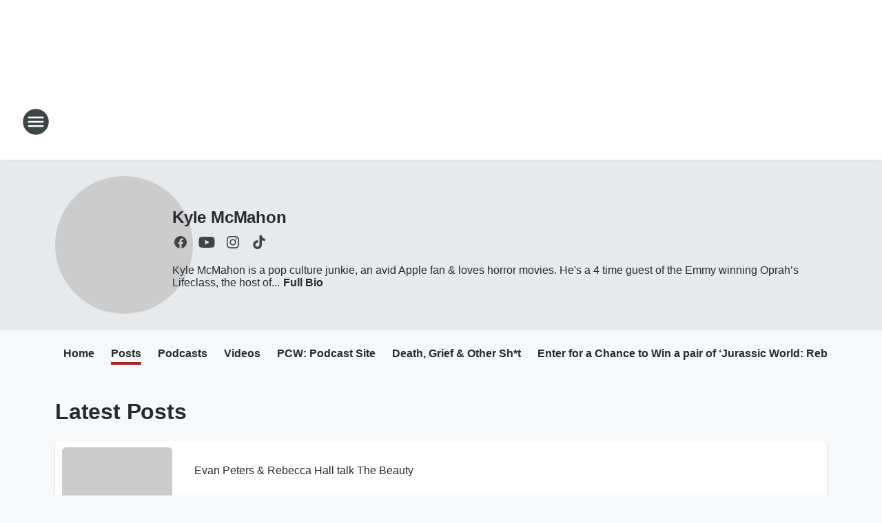

--- FILE ---
content_type: text/html; charset=utf-8
request_url: https://929tomfm.iheart.com/featured/kyle-mcmahon/tab/posts/
body_size: 122311
content:
<!DOCTYPE html>
        <html lang="en" dir="ltr">
            <head>
                <meta charset="UTF-8">
                <meta name="viewport" content="width=device-width, initial-scale=1.0">
                
                <style>:root{--color-white:#fff;--color-black:#000;--color-red:red;--color-brand-red:#c6002b;--color-brand-grey:#939697;--palette-red-600:#c6002b;--palette-red-500:#cd212e;--palette-red-400:#e22c3a;--palette-red-300:#f4747c;--palette-red-200:#f79096;--palette-red-100:#f4adb1;--palette-orange-600:#fb6825;--palette-orange-500:#fc833e;--palette-orange-400:#fc9e65;--palette-orange-300:#fdb990;--palette-orange-200:#fdd5bb;--palette-orange-100:#fef1e8;--palette-yellow-600:#fcba38;--palette-yellow-500:#fdc64c;--palette-yellow-400:#fdd36f;--palette-yellow-300:#fddf96;--palette-yellow-200:#feecbf;--palette-yellow-100:#fff8e9;--palette-green-600:#46815a;--palette-green-500:#62aa7b;--palette-green-400:#78d297;--palette-green-300:#8bdea7;--palette-green-200:#9ce2b4;--palette-green-100:#ace7c0;--palette-blue-600:#0055b7;--palette-blue-500:#509da7;--palette-blue-400:#60bac6;--palette-blue-300:#68c8d5;--palette-blue-200:#84dae5;--palette-blue-100:#a3e2eb;--palette-purple-600:#793cb7;--palette-purple-500:#8d5bcd;--palette-purple-400:#a071dc;--palette-purple-300:#a586e5;--palette-purple-200:#b895f2;--palette-purple-100:#c7a3f5;--palette-grey-600:#27292d;--palette-grey-600-rgb:39,41,45;--palette-grey-500:#3f4447;--palette-grey-500-rgb:63,68,71;--palette-grey-400:#717277;--palette-grey-400-rgb:113,114,119;--palette-grey-300:#a9afb2;--palette-grey-300-rgb:169,175,178;--palette-grey-250:#dadfe3;--palette-grey-250-rgb:218,223,227;--palette-grey-200:#e6eaed;--palette-grey-200-rgb:230,234,237;--palette-grey-150:#edf1f3;--palette-grey-150-rgb:237,241,243;--palette-grey-100:#f6f8f9;--palette-grey-100-rgb:246,248,249;--accent-color:var(--palette-grey-600);--station-accent-background:var(--palette-grey-600);--station-accent-background-overlay:var(--accent-color);--station-accent-foreground:var(--color-white);--station-font-family:"Segoe UI",Helvetica,Arial,sans-serif,"Apple Color Emoji","Segoe UI Emoji","Segoe UI Symbol";--body-bgcolor:var(--palette-grey-100);--body-font-family:var(--station-font-family);--body-font-size:1.6rem;--body-font-size-2:1.4rem;--body-text-color:var(--palette-grey-600);--secondary-text-color:var(--palette-grey-500);--caption-text-color:var(--palette-grey-400);--default-link-color:var(--palette-grey-600);--default-link-hover-color:var(--palette-grey-500);--station-link-color:var(--accent-color);--station-link-hover-color:var(--default-link-hover-color);--content-min-width:90rem;--content-max-width:128rem;--grid-vertical-spacing:3.2rem;--base-grid-gap:1.6rem;--region-row-gap:var(--grid-vertical-spacing);--grid-gutter-width:1.6rem;--front-matter-grid-column:2;--two-column-grid-template-columns:var(--grid-gutter-width) minmax(28.8rem,1fr) var(--grid-gutter-width);--full-width-grid-template-columns:1fr;--full-width-grid-block-template-columns:var(--grid-gutter-width) minmax(28.8rem,1fr) var(--grid-gutter-width);--site-theme-overlay-opacity:0.25;--site-theme-foreground-color:var(--palette-grey-500);--site-theme-foreground-hover-color:var(--palette-grey-400);--site-theme-background-color:var(--color-white);--text-highlight-background:var(--color-black);--text-highlight-foreground:var(--color-white);--alert-background-color:var(--palette-blue-600);--alert-foreground-color:var(--color-white);--browser-checker-bg-color:var(--palette-grey-400);--browser-checker-text-color:var(--color-black);--eyebrow-text-color:var(--palette-grey-600);--byline-text-color:var(--palette-grey-600);--button-background:var(--palette-grey-600);--button-foreground:var(--color-white);--button-border:none;--button-padding:1.5rem 2.4rem;--button-radius:99.9rem;--button-font-size:1.5rem;--button-font-weight:600;--button-line-height:2rem;--button-shadow:0 0.1rem 0.3rem rgba(0,0,0,.15);--button-hover-background:var(--palette-grey-500);--button-hover-foreground:var(--color-white);--button-hover-shadow:0 0.3rem 0.5rem rgba(0,0,0,.15);--button-hover-border:var(--button-border);--button-active-background:var(--button-background);--button-active-foreground:var(--button-foreground);--button-active-shadow:var(--button-shadow);--button-active-border:var(--button-border);--button-disabled-background:var(--palette-grey-250);--button-disabled-foreground:var(--palette-grey-300);--button-disabled-shadow:none;--button-disabled-border:var(--button-border);--button-secondary-background:transparent;--button-secondary-foreground:var(--palette-grey-600);--button-secondary-border:0.1rem solid var(--palette-grey-600);--button-secondary-hover-background:var(--palette-grey-150);--button-secondary-hover-foreground:var(--button-secondary-foreground);--button-secondary-hover-border:var(--button-secondary-border);--button-secondary-active-background:var(--palette-grey-600);--button-secondary-active-foreground:var(--color-white);--button-secondary-active-border:var(--button-secondary-border);--button-customized-foreground:var(--body-text-color);--button-customized-background:transparent;--button-customized-hover-foreground:var(--body-text-color);--button-customized-hover-background:transparent;--block-theme-foreground-color:var(--body-text-color);--block-theme-background-color:var(--palette-grey-200);--block-theme-background-overlay:transparent;--heading-vertical-margin:2.4rem;--card-heading-color:var(--palette-grey-600);--card-bg-color:var(--color-white);--card-text-primary-color:var(--palette-grey-600);--card-text-secondary-color:var(--palette-grey-500);--tabs-text-default-color:var(--palette-grey-500);--tabs-text-active-color:var(--palette-grey-600);--fader-bg-color:var(--palette-grey-200);--fader-width:3.2rem;--fader-gradient:linear-gradient(to right,rgba(var(--palette-grey-200-rgb),0) 0%,var(--palette-grey-200) 90%);--viewmore-text-color:var(--palette-grey-600);--heading-text-color:var(--body-text-color);--container-max-width:128rem;--container-horizontal-margin:1.6rem;--container-block-vertical-margin:1.6rem;--container-width:calc(100vw - var(--container-horizontal-margin)*2);--container-block-width:var(--container-width);--navigation-zindex:999;--playerbar-zindex:9;--legalnotice-zindex:10;--modal-zindex:1000;--heading-font-weight:900;--heading-margin-default:0;--heading-1-font-size:3.2rem;--heading-1-line-height:3.6rem;--heading-2-font-size:2.4rem;--heading-2-line-height:2.8rem;--heading-3-font-size:2.4rem;--heading-3-line-height:2.8rem;--heading-4-font-size:1.8rem;--heading-4-line-height:2.2rem;--heading-5-font-size:1.6rem;--heading-5-line-height:2rem;--heading-6-font-size:1.4rem;--heading-6-line-height:1.6rem;--elevation-1:0 0.1rem 0.3rem rgba(0,0,0,.15);--elevation-4:0 0.3rem 0.5rem rgba(0,0,0,.15);--elevation-6:0 0.5rem 0.8rem rgba(0,0,0,.15);--elevation-8:0 0.8rem 2.4rem rgba(0,0,0,.15);--elevation-up:0 -0.1rem 0.3rem -0.3rem #000;--elevation-down:0 0.1rem 0.3rem -0.3rem #000;--weather-icon-color:var(--color-white);--arrow-icon-color:var(--color-white);--icon-default-width:2.4rem;--icon-default-height:2.4rem;--icon-primary-color:var(--palette-grey-500);--icon-secondary-color:var(--color-white);--icon-primary-hover-color:var(--palette-grey-400);--icon-secondary-hover-color:var(--color-white);--search-input-foreground:var(--palette-grey-600);--search-input-background:transparent;--search-container-background:var(--color-white);--search-input-placeholder:var(--palette-grey-400);--template-grid-height:100%}@media screen and (min-width:768px){:root{--max-gutter:calc((100% - var(--container-max-width))/2);--grid-gutter-width:minmax(2rem,var(--max-gutter));--base-grid-gap:3.2rem;--two-column-grid-template-columns:var(--grid-gutter-width) minmax(32rem,60rem) minmax(32rem,38rem) var(--grid-gutter-width)}}@media screen and (min-width:1060px){:root{--grid-gutter-width:minmax(8rem,var(--max-gutter));--two-column-grid-template-columns:var(--grid-gutter-width) minmax(52rem,90rem) 38rem var(--grid-gutter-width);--full-width-grid-block-template-columns:var(--grid-gutter-width) minmax(90rem,1fr) var(--grid-gutter-width);--container-horizontal-margin:8rem;--container-block-vertical-margin:3.2rem;--heading-1-font-size:4rem;--heading-1-line-height:4.8rem;--heading-2-font-size:3.2rem;--heading-2-line-height:3.6rem}}body.theme-night{--site-theme-foreground-color:var(--palette-grey-100);--site-theme-foreground-hover-color:var(--palette-grey-300);--site-theme-background-color:var(--color-black);--alert-background-color:var(--color-white);--alert-foreground-color:var(--color-black);--search-input-foreground:var(--site-theme-foreground-color);--search-container-background:var(--site-theme-background-color);--search-input-placeholder:var(--site-theme-foreground-hover-color);--station-accent-background:var(--color-white);--station-accent-background-overlay:var(--accent-color);--station-accent-foreground:var(--color-black);--block-theme-background-color:var(--palette-grey-600);--block-theme-background-overlay:var(--accent-color);--block-theme-foreground-color:var(--color-white)}body.theme-night .themed-block{--tabs-text-default-color:var(--palette-grey-100);--tabs-text-active-color:var(--palette-grey-200);--card-text-primary-color:var(--block-theme-foreground-color);--card-text-secondary-color:var(--block-theme-foreground-color);--viewmore-text-color:var(--block-theme-foreground-color);--icon-primary-color:var(--block-theme-foreground-color);--heading-text-color:var(--block-theme-foreground-color);--default-link-color:var(--block-theme-foreground-color);--body-text-color:var(--block-theme-foreground-color);--fader-gradient:none;--eyebrow-text-color:var(--block-theme-foreground-color);--button-background:var(--color-white);--button-foreground:var(--palette-grey-600);--button-border:none;--button-hover-background:var(--palette-grey-100);--button-hover-foreground:var(--palette-grey-600);--button-active-background:var(--button-hover-background);--button-active-foreground:var(--button-hover-foreground);--button-disabled-background:var(--palette-grey-400);--button-disabled-foreground:var(--palette-grey-300);--button-secondary-background:transparent;--button-secondary-foreground:var(--color-white);--button-secondary-border:0.1rem solid var(--palette-grey-100);--button-secondary-hover-background:var(--palette-grey-100);--button-secondary-hover-foreground:var(--palette-grey-600);--button-secondary-hover-border:var(--button-secondary-border);--button-secondary-active-background:var(--color-white);--button-secondary-active-foreground:var(--palette-grey-600);--button-secondary-active-border:var(--button-secondary-border)}body.template-coast{--accent-color:var(--palette-grey-100);--body-bgcolor:var(--color-black);--body-text-color:var(--color-white);--card-heading-color:var(--color-white);--card-bg-color:transparent;--card-text-primary-color:var(--color-white);--card-text-secondary-color:var(--palette-grey-100);--heading-text-color:var(--body-text-color);--tabs-text-default-color:var(--color-white);--tabs-text-active-color:var(--palette-grey-100);--button-customized-foreground:var(--default-link-color);--button-customized-hover-foreground:var(--default-link-hover-color)}.card-title{font-size:var(--heading-4-font-size);font-weight:var(--heading-font-weight);line-height:var(--heading-4-line-height)}.alerts:not(:empty),.themed-block{background-color:var(--block-theme-background-color);max-width:none;position:relative}.theme-night .alerts:not(:empty)>*,.theme-night .themed-block>*{position:relative;z-index:1}.theme-night .alerts:not(:empty):before,.theme-night .themed-block:before{background-color:var(--block-theme-background-overlay);content:"";display:inline-flex;height:100%;left:0;opacity:var(--site-theme-overlay-opacity);position:absolute;top:0;width:100%;z-index:0}.subheading{color:var(--secondary-text-color)}.caption{color:var(--caption-text-color)}.scroll-blocker{background-color:rgba(0,0,0,.7);height:100vh;left:0;opacity:0;position:fixed;top:0;transition:visibility 0s ease-in-out,opacity .3s;visibility:hidden;width:100%;z-index:10}.no-content{display:none}.hidden{display:none!important}.search-button{background-color:transparent;border:none;cursor:pointer;line-height:0;margin:0;padding:0}.search-button svg .primary-path{fill:var(--icon-primary-color)}.search-button:active svg .primary-path,.search-button:hover svg .primary-path{fill:var(--icon-primary-hover-color)}.text-default{color:var(--palette-grey-500)}.text-headline{color:var(--palette-grey-600)}.text-caption{color:var(--palette-grey-400)}.text-on-dark{color:#fff}.text-on-light{color:var(--palette-grey-500)}.text-inactive{color:var(--palette-grey-300)}.text-link{color:var(--palette-red-400)}.bg-default{background-color:var(--palette-grey-100)}.bg-light{background-color:#fff}.bg-dark{background-color:var(--palette-grey-600)}.bg-inactive{background-color:var(--palette-grey-300)}.bg-selected{background-color:var(--palette-red-400)}.border-default{border-color:var(--palette-grey-300)}.border-neutral-light{border-color:var(--palette-grey-200)}.border-neutral-dark{border-color:var(--palette-grey-400)}.border-dark{border-color:var(--palette-grey-500)}.card{box-shadow:var(--elevation-1)}.card:hover{box-shadow:var(--elevation-4)}.menu{box-shadow:var(--elevation-6)}.dialog{box-shadow:var(--elevation-8)}.elevation-01,.navigation-bar{box-shadow:var(--elevation-1)}.elevation-01,.elevation-04{border-radius:.6rem}.elevation-04{box-shadow:var(--elevation-4)}.elevation-06{border-radius:.6rem;box-shadow:var(--elevation-6)}.elevation-08{border-radius:.6rem;box-shadow:var(--elevation-8)}.elevation-up{border-radius:.6rem;box-shadow:var(--elevation-up)}.img-responsive{height:auto;max-width:100%}.warning-text{background:var(--palette-yellow-300);border-radius:.6rem;box-shadow:0 .4rem .4rem rgba(0,0,0,.1);color:var(--palette-grey-600);display:flex;font-size:1.6rem;font-weight:400;gap:.8rem;padding:1.6rem;width:100%}.warning-text:before{content:url("data:image/svg+xml;utf8,<svg xmlns='http://www.w3.org/2000/svg' fill='brown'><path d='M11.777.465a.882.882 0 00-1.554 0L.122 18.605C-.224 19.225.208 20 .899 20H21.1c.691 0 1.123-.775.777-1.395L11.777.465zM11 12.5c-.55 0-1-.45-1-1v-4c0-.55.45-1 1-1s1 .45 1 1v4c0 .55-.45 1-1 1zm0 4a1 1 0 110-2 1 1 0 010 2z' /></svg>");display:block;height:2rem;width:2.2rem}.fader{position:relative}.fader:after{background:var(--fader-gradient);content:"";display:inline-block;height:100%;position:absolute;right:-.1rem;top:-.1rem;width:var(--fader-width)}.fader .fade{display:none}.alerts:not(:empty){margin-bottom:-.1rem;padding:2.4rem 0}hr.divider{background-color:var(--palette-grey-300);border:none;height:.1rem;margin:0}hr.dark{background:var(--palette-grey-400)}html{font-size:10px;margin:0;max-width:100vw;padding:0;width:100%}html *{box-sizing:border-box}@-moz-document url-prefix(){body{font-weight:lighter}}body{background-color:var(--body-bgcolor);color:var(--body-text-color);font-family:var(--body-font-family);font-size:var(--body-font-size);margin:0;overflow:hidden;overflow-anchor:none;padding:0;position:relative;width:100%}body.no-scroll{height:100vh;overflow:hidden}body.no-scroll .scroll-blocker{opacity:1;visibility:visible}a{color:var(--default-link-color)}a.next-page{height:.1rem;visibility:hidden}h1,h2,h3,h4,h5,h6{color:var(--heading-text-color);font-weight:var(--heading-font-weight);margin:var(--heading-margin-default)}h1,h2,h3,h4{letter-spacing:-.02rem}h1{font-size:var(--heading-1-font-size);line-height:var(--heading-1-line-height)}h2{font-size:var(--heading-2-font-size);line-height:var(--heading-2-line-height)}h3{font-size:var(--heading-3-font-size);line-height:var(--heading-3-line-height)}h4{font-size:var(--heading-4-font-size);line-height:var(--heading-4-line-height)}h5{font-size:var(--heading-5-font-size);line-height:var(--heading-5-line-height)}h6{font-size:var(--heading-6-font-size);line-height:var(--heading-6-line-height)}figure{margin:0 auto}[type=email],[type=number],[type=password],input[type=text]{background:#fff;border:.1rem solid #717277;border-radius:.6rem}.tabbed-item:focus{background-color:#ff0!important;outline:.2rem dashed red!important}button{font-family:var(--body-font-family)}svg .primary-path{fill:var(--icon-primary-color)}svg .secondary-path{fill:var(--icon-secondary-color)}::selection{background-color:var(--text-highlight-background);color:var(--text-highlight-foreground)}@media print{@page{size:A4 portrait;margin:1cm}::-webkit-scrollbar{display:none}body{background:#fff!important;color:#000;font:13pt Georgia,Times New Roman,Times,serif;line-height:1.3;margin:0}#app{display:block;height:100%;width:auto}h1{font-size:24pt}h2,h3,h4{font-size:14pt;margin-top:2.5rem}h1,h2,h3,h4,h5,h6{page-break-after:avoid}a,blockquote,h1,h2,h3,h4,h5,h6,img,p{page-break-inside:avoid}img{page-break-after:avoid}pre,table{page-break-inside:avoid}a,a:link,a:visited{background:transparent;color:#520;font-weight:700;text-align:left;text-decoration:underline}a[href^="#"]{font-weight:400;text-decoration:none}a:after>img,article a[href^="#"]:after{content:""}address,blockquote,dd,dt,li,p{font-size:100%}ol,ul{list-style:square;margin-bottom:20pt;margin-left:18pt}li{line-height:1.6em}.component-site-header{display:block;position:relative}.component-site-header .main-header-items{display:block;width:100%}iframe{height:0!important;line-height:0pt!important;overflow:hidden!important;white-space:nowrap;width:0!important}.component-ad-unit,.component-pushdown,.component-recommendation,.component-social-network-icons,.footer-national-links,.lower-footer-national-links,.nav-toggler,.search-user-container,.share-icons,iframe,nav{display:none}}.component-app{background-color:pink;display:flex;flex-direction:column}.template-grid{display:grid;grid-template-areas:"router-outlet" "player-bar";grid-template-columns:1fr;grid-template-rows:1fr auto;height:100vh;height:var(--template-grid-height);overflow:hidden}.template-grid>.component-routes{grid-area:router-outlet;overflow:auto}.template-grid>.ihr-player-bar{grid-area:player-bar}
/*# sourceMappingURL=local-critical-style.5a54a2ee878d2c1e77ca.css.map*/</style>
                <link rel="preconnect" href="https://static.inferno.iheart.com" data-reactroot=""/><link rel="preconnect" href="https://i.iheart.com" data-reactroot=""/><link rel="preconnect" href="https://webapi.radioedit.iheart.com" data-reactroot=""/><link rel="preconnect" href="https://us.api.iheart.com" data-reactroot=""/><link rel="preconnect" href="https://https://cdn.cookielaw.org" data-reactroot=""/><link rel="preconnect" href="https://www.iheart.com" data-reactroot=""/><link rel="dns-prefetch" href="https://static.inferno.iheart.com" data-reactroot=""/><link rel="preload" href="https://cdn.cookielaw.org/consent/7d044e9d-e966-4b73-b448-a29d06f71027/otSDKStub.js" as="script" data-reactroot=""/><link rel="preload" href="https://cdn.cookielaw.org/opt-out/otCCPAiab.js" as="script" data-reactroot=""/>
                
                <link data-chunk="bundle" rel="stylesheet" href="https://static.inferno.iheart.com/inferno/styles/bundle.59591de6039be7feaf3d.css">
<link data-chunk="local" rel="stylesheet" href="https://static.inferno.iheart.com/inferno/styles/local.bc06f128f534d4a5d747.css">
<link data-chunk="microsite-MicrositeHeader-component" rel="stylesheet" href="https://static.inferno.iheart.com/inferno/styles/microsite-MicrositeHeader-component.780a6e13066902c1f710.css">
<link data-chunk="microsite-MicrositeMenu-component" rel="stylesheet" href="https://static.inferno.iheart.com/inferno/styles/microsite-MicrositeMenu-component.809d23021acde53612aa.css">
<link data-chunk="core-page-blocks-datasource-DatasourceLoader-component" rel="stylesheet" href="https://static.inferno.iheart.com/inferno/styles/core-page-blocks-datasource-DatasourceLoader-component.ed118ca85e0cefc658b6.css">
<link data-chunk="Datasource-component" rel="stylesheet" href="https://static.inferno.iheart.com/inferno/styles/Datasource-component.a1eb25fbdc158e499608.css">
<link data-chunk="Heading-component" rel="stylesheet" href="https://static.inferno.iheart.com/inferno/styles/Heading-component.d79a5c95e6ef67a97bca.css">
<link data-chunk="Grid-component" rel="stylesheet" href="https://static.inferno.iheart.com/inferno/styles/Grid-component.9e05f3f8fa0e6b993347.css">
<link data-chunk="components-tiles-ContentTile-component" rel="stylesheet" href="https://static.inferno.iheart.com/inferno/styles/components-tiles-ContentTile-component.d3f34a80e2ccc4662f3b.css">
<link data-chunk="LoadMoreFromCursor-component" rel="stylesheet" href="https://static.inferno.iheart.com/inferno/styles/LoadMoreFromCursor-component.4a7a0f66bc2d890b3034.css">
                <style data-reactroot="">:root {
        --station-font-family: "Mulish","Segoe UI",Helvetica,Arial,sans-serif,"Apple Color Emoji","Segoe UI Emoji","Segoe UI Symbol";
        --gradient-start: hsl(358,69.6%,27%);
        --gradient-stop: hsl(358,69.6%,21%);
        
                --accent-color: #ad1f24;
            
        
             --darkFooterColor: hsl(358,69.6%,25%);
             
        --premiere-footer-dark-color:var(--darkFooterColor);
    }</style>
                
                <title data-rh="true">Kyle McMahon - 92.9 TOM FM</title>
                <link data-rh="true" rel="shortcut icon" type="" title="" href="https://i.iheart.com/v3/re/assets.brands/61d478be6f9ef9b55f37354e?ops=gravity(%22center%22),contain(32,32),quality(65)"/><link data-rh="true" rel="apple-touch-icon" type="" title="" href="https://i.iheart.com/v3/re/assets.brands/61d478be6f9ef9b55f37354e?ops=new(),flood(%22white%22),swap(),merge(%22over%22),gravity(%22center%22),contain(167,167),quality(80),format(%22png%22)"/><link data-rh="true" rel="image_src" type="" title="" href="https://i.iheart.com/v3/re/new_assets/642f88b175b44230efc828a7?ops=gravity(%22north%22),fit(1200,675),quality(65)"/><link data-rh="true" rel="canonical" type="" title="" href="https://929tomfm.iheart.com/featured/kyle-mcmahon/tab/posts/"/>
                <meta data-rh="true" property="og:locale" content="en_us"/><meta data-rh="true" name="msapplication-TileColor" content="#fff"/><meta data-rh="true" name="msvalidate.01" content="E98E323249F89ACF6294F958692E230B"/><meta data-rh="true" name="format-detection" content="telephone=no"/><meta data-rh="true" name="theme-color" content="#ad1f24"/><meta data-rh="true" property="og:title" content="Kyle McMahon - 92.9 TOM FM"/><meta data-rh="true" property="twitter:title" content="Kyle McMahon - 92.9 TOM FM"/><meta data-rh="true" itemprop="name" content="Kyle McMahon - 92.9 TOM FM"/><meta data-rh="true" name="description" content="Kyle McMahon is a pop culture junkie, an avid Apple fan &amp; loves horror movies. He&#x27;s a 4 time guest of the Emmy winning Oprah’s Lifeclass, the host of Pop Culture Weekly and the creator of iHeart Podcast Network&#x27;s Death, Grief &amp; Other Sh*t We Don&#x27;t Discuss. Keep up with the latest on PopCultureWeekly.com!"/><meta data-rh="true" property="og:description" content="Kyle McMahon is a pop culture junkie, an avid Apple fan &amp; loves horror movies. He&#x27;s a 4 time guest of the Emmy winning Oprah’s Lifeclass, the host of Pop Culture Weekly and the creator of iHeart Podcast Network&#x27;s Death, Grief &amp; Other Sh*t We Don&#x27;t Discuss. Keep up with the latest on PopCultureWeekly.com!"/><meta data-rh="true" property="twitter:description" content="Kyle McMahon is a pop culture junkie, an avid Apple fan &amp; loves horror movies. He&#x27;s a 4 time guest of the Emmy winning Oprah’s Lifeclass, the host of Pop Culture Weekly and the creator of iHeart Podcast Network&#x27;s Death, Grief &amp; Other Sh*t We Don&#x27;t Discuss. Keep up with the latest on PopCultureWeekly.com!"/><meta data-rh="true" itemprop="description" content="Kyle McMahon is a pop culture junkie, an avid Apple fan &amp; loves horror movies. He&#x27;s a 4 time guest of the Emmy winning Oprah’s Lifeclass, the host of Pop Culture Weekly and the creator of iHeart Podcast Network&#x27;s Death, Grief &amp; Other Sh*t We Don&#x27;t Discuss. Keep up with the latest on PopCultureWeekly.com!"/><meta data-rh="true" name="keywords" content="Pop Culture Weekly, Movies, Music, TV, Streaming, Interviews, Kyle McMahon, Death, Grief &amp; Other Sh*t We Don&#x27;t Discuss, Pop Culture"/><meta data-rh="true" property="og:url" content="https://929tomfm.iheart.com/featured/kyle-mcmahon/tab/posts/"/><meta data-rh="true" property="twitter:url" content="https://929tomfm.iheart.com/featured/kyle-mcmahon/tab/posts/"/><meta data-rh="true" itemprop="url" content="https://929tomfm.iheart.com/featured/kyle-mcmahon/tab/posts/"/><meta data-rh="true" name="thumbnail" content="https://i.iheart.com/v3/re/new_assets/642f88b175b44230efc828a7?ops=gravity(%22north%22),fit(1200,675),quality(65)"/><meta data-rh="true" property="og:image" content="https://i.iheart.com/v3/re/new_assets/642f88b175b44230efc828a7?ops=gravity(%22north%22),fit(1200,675),quality(65)"/><meta data-rh="true" property="og:image:width" content="1200"/><meta data-rh="true" property="og:image:height" content="675"/><meta data-rh="true" property="twitter:image" content="https://i.iheart.com/v3/re/new_assets/642f88b175b44230efc828a7?ops=gravity(%22north%22),fit(1200,675),quality(65)"/><meta data-rh="true" itemprop="image" content="https://i.iheart.com/v3/re/new_assets/642f88b175b44230efc828a7?ops=gravity(%22north%22),fit(1200,675),quality(65)"/><meta data-rh="true" name="msapplication-TileImage" content="https://i.iheart.com/v3/re/new_assets/642f88b175b44230efc828a7?ops=gravity(%22north%22),fit(1200,675),quality(65)"/><meta data-rh="true" property="twitter:card" content="Summary"/><meta data-rh="true" property="twitter:site" content="@kmacmusic"/><meta data-rh="true" property="twitter:creator" content="@kmacmusic"/><meta data-rh="true" property="twitter:domain" content="929tomfm.iheart.com"/><meta data-rh="true" property="og:site_name" content="Kyle McMahon"/><meta data-rh="true" name="application-name" content="92.9 TOM FM"/><meta data-rh="true" name="google-site-verification" content="p2FWrUKxtwBmQgHV4CjD80oKdZZBjmMNByoWvZMsYso"/>
                
            </head>
            <body class="theme-light template-default">
                <div id="app"><div class="component-template template-grid" data-reactroot=""><div class="component-routes"><div class="component-pushdown"><div tabindex="-1" class="component-ad-unit lazy-load" data-position="3330" data-split="50" id="dfp-ad-3330-rcRE5"></div></div><header class="component-site-header"><section class="main-header-items"><button aria-label="Open Site Navigation" class="nav-toggler" tabindex="0"><svg tabindex="-1" focusable="false" class="svg-icon icon-hamburger" width="32px" height="32px" viewBox="0 0 32 32" fill="none" xmlns="http://www.w3.org/2000/svg"><circle cx="16" cy="16" r="15" fill="none" stroke="none" stroke-width="2"></circle><path fill-rule="evenodd" clip-rule="evenodd" tabindex="-1" class="primary-path" fill="none" d="M7 22h18v-2H7v2zm0-5h18v-2H7v2zm0-7v2h18v-2H7z"></path></svg></button><nav class="" tabindex="-1" aria-hidden="true" aria-label="Primary Site Navigation" id="component-site-nav"><header class="navbar-header"><figure class="component-station-logo"><a aria-label="Station Link" tabindex="0" href="/"><img src="https://i.iheart.com/v3/re/assets.brands/63ab591d7dcb60ce00b655dd?ops=gravity(%22center%22),contain(180,60)&amp;quality=80" data-src="https://i.iheart.com/v3/re/assets.brands/63ab591d7dcb60ce00b655dd?ops=gravity(%22center%22),contain(180,60)&amp;quality=80" data-srcset="https://i.iheart.com/v3/re/assets.brands/63ab591d7dcb60ce00b655dd?ops=gravity(%22center%22),contain(180,60)&amp;quality=80 1x,https://i.iheart.com/v3/re/assets.brands/63ab591d7dcb60ce00b655dd?ops=gravity(%22center%22),contain(360,120)&amp;quality=80 2x" sizes="" alt="92.9 TOM FM - Delaware&#x27;s choice for more music and more variety!" class="lazyload" srcSet="https://i.iheart.com/v3/re/assets.brands/63ab591d7dcb60ce00b655dd?ops=gravity(%22center%22),contain(180,60)&amp;quality=80 1x,https://i.iheart.com/v3/re/assets.brands/63ab591d7dcb60ce00b655dd?ops=gravity(%22center%22),contain(360,120)&amp;quality=80 2x" width="180" height="60"/></a></figure><button class="CloseButton-module_close_4S+oa undefined" aria-label="Close Site Navigation" tabindex="0"><svg class="svg-icon icon-close" focusable="false" tabindex="-1" aria-hidden="true" width="24" height="24" viewBox="0 0 24 24" fill="none" xmlns="http://www.w3.org/2000/svg"><path aria-hidden="true" focusable="false" tabindex="-1" class="primary-path" d="M18.3 5.70997C17.91 5.31997 17.28 5.31997 16.89 5.70997L12 10.59L7.10997 5.69997C6.71997 5.30997 6.08997 5.30997 5.69997 5.69997C5.30997 6.08997 5.30997 6.71997 5.69997 7.10997L10.59 12L5.69997 16.89C5.30997 17.28 5.30997 17.91 5.69997 18.3C6.08997 18.69 6.71997 18.69 7.10997 18.3L12 13.41L16.89 18.3C17.28 18.69 17.91 18.69 18.3 18.3C18.69 17.91 18.69 17.28 18.3 16.89L13.41 12L18.3 7.10997C18.68 6.72997 18.68 6.08997 18.3 5.70997Z" fill="#3F4447"></path></svg></button></header><hr class="divider"/><section class="nav-inner-wrapper"><ul style="max-height:calc(100vh - 100px)" class="menu-container main-nav"><li class="menu-top-label"><button aria-label="Listen" class="button-text" tabindex="0"><span class="menu-label">Listen</span></button></li><li data-testid="menu-top-label" class="menu-top-label menu-toggler"><button aria-label="Toggle Menu for On-Air" class="button-text" tabindex="0"><span class="menu-label">On-Air</span><svg tabindex="-1" focusable="false" class="svg-icon icon-expand" width="24" height="24" viewBox="0 0 24 24" fill="none" xmlns="http://www.w3.org/2000/svg"><path class="primary-path" tabindex="-1" d="M15.88 9.29006L12 13.1701L8.11998 9.29006C7.72998 8.90006 7.09998 8.90006 6.70998 9.29006C6.31998 9.68006 6.31998 10.3101 6.70998 10.7001L11.3 15.2901C11.69 15.6801 12.32 15.6801 12.71 15.2901L17.3 10.7001C17.69 10.3101 17.69 9.68006 17.3 9.29006C16.91 8.91006 16.27 8.90006 15.88 9.29006Z"></path></svg></button><ul class="submenu-container" aria-hidden="true"><li><a aria-label="Andi &amp; Bob" tabindex="0" href="/featured/andi-and-bob/">Andi &amp; Bob</a></li><li><a aria-label="Jennie James" tabindex="0" href="/featured/jennie-james/">Jennie James</a></li><li><a aria-label="Bob Hauer" tabindex="0" href="/featured/bob-hauer/">Bob Hauer</a></li><li><a aria-label="Christa Cooper" tabindex="0" href="/featured/christa-cooper/">Christa Cooper</a></li><li><a aria-label="Kyle McMahon" tabindex="0" href="/featured/kyle-mcmahon/">Kyle McMahon</a></li><li><a aria-label="Michelle Fay" tabindex="0" href="/featured/michelle-fay/">Michelle Fay</a></li><li><a href="https://wdsd.iheart.com/featured/amanda-baez/" target="_self" aria-label="DelaWHERE To Go with Amanda Baez">DelaWHERE To Go with Amanda Baez</a></li><li><a aria-label="Full Schedule" tabindex="0" href="/schedule/">Full Schedule</a></li></ul></li><li data-testid="menu-top-label" class="menu-top-label menu-toggler"><button aria-label="Toggle Menu for Music" class="button-text" tabindex="0"><span class="menu-label">Music</span><svg tabindex="-1" focusable="false" class="svg-icon icon-expand" width="24" height="24" viewBox="0 0 24 24" fill="none" xmlns="http://www.w3.org/2000/svg"><path class="primary-path" tabindex="-1" d="M15.88 9.29006L12 13.1701L8.11998 9.29006C7.72998 8.90006 7.09998 8.90006 6.70998 9.29006C6.31998 9.68006 6.31998 10.3101 6.70998 10.7001L11.3 15.2901C11.69 15.6801 12.32 15.6801 12.71 15.2901L17.3 10.7001C17.69 10.3101 17.69 9.68006 17.3 9.29006C16.91 8.91006 16.27 8.90006 15.88 9.29006Z"></path></svg></button><ul class="submenu-container" aria-hidden="true"><li><a aria-label="Top Songs" tabindex="0" href="/music/top-songs/">Top Songs</a></li><li><a aria-label="Recently Played" tabindex="0" href="/music/recently-played/">Recently Played</a></li><li><a aria-label="Music News" tabindex="0" href="/topic/music-news/">Music News</a></li></ul></li><li data-testid="menu-top-label" class="menu-top-label menu-toggler"><button aria-label="Toggle Menu for Features" class="button-text" tabindex="0"><span class="menu-label">Features</span><svg tabindex="-1" focusable="false" class="svg-icon icon-expand" width="24" height="24" viewBox="0 0 24 24" fill="none" xmlns="http://www.w3.org/2000/svg"><path class="primary-path" tabindex="-1" d="M15.88 9.29006L12 13.1701L8.11998 9.29006C7.72998 8.90006 7.09998 8.90006 6.70998 9.29006C6.31998 9.68006 6.31998 10.3101 6.70998 10.7001L11.3 15.2901C11.69 15.6801 12.32 15.6801 12.71 15.2901L17.3 10.7001C17.69 10.3101 17.69 9.68006 17.3 9.29006C16.91 8.91006 16.27 8.90006 15.88 9.29006Z"></path></svg></button><ul class="submenu-container" aria-hidden="true"><li><a aria-label="Miles for Military 25" tabindex="0" href="/calendar/content/2025-03-07-wilmington-miles-for-military-2025/">Miles for Military 25</a></li><li><a aria-label="Andi&#x27;s Adoptables" tabindex="0" href="/featured/andis-adoptables-tom-fm/">Andi&#x27;s Adoptables</a></li><li><a aria-label="Pop Culture Weekly" tabindex="0" href="/featured/kyle-mcmahon/">Pop Culture Weekly</a></li><li><a aria-label="Storm Center" tabindex="0" href="/content/storm-center/">Storm Center</a></li><li><a aria-label="Weather" tabindex="0" href="/weather/">Weather</a></li><li><a aria-label="Events" tabindex="0" href="/calendar/">Events</a></li><li><a aria-label="Podcasts" tabindex="0" href="/podcasts/">Podcasts</a></li><li><a href="https://wildeihm.incentrev.com/wilmington/deals" target="_blank" rel="noopener" aria-label="Half Price Hook Up">Half Price Hook Up</a></li><li><a href="https://www.cognitoforms.com/IHeartMedia17/CommunityEventsCalendarRequest" target="_blank" rel="noopener" aria-label="Submit Event">Submit Event</a></li></ul></li><li class="menu-top-label menu-toggler"><button aria-label="Toggle Menu for Contests &amp; Promotions" class="button-text" tabindex="0"><span class="menu-label">Contests &amp; Promotions</span><svg tabindex="-1" focusable="false" class="svg-icon icon-expand" width="24" height="24" viewBox="0 0 24 24" fill="none" xmlns="http://www.w3.org/2000/svg"><path class="primary-path" tabindex="-1" d="M15.88 9.29006L12 13.1701L8.11998 9.29006C7.72998 8.90006 7.09998 8.90006 6.70998 9.29006C6.31998 9.68006 6.31998 10.3101 6.70998 10.7001L11.3 15.2901C11.69 15.6801 12.32 15.6801 12.71 15.2901L17.3 10.7001C17.69 10.3101 17.69 9.68006 17.3 9.29006C16.91 8.91006 16.27 8.90006 15.88 9.29006Z"></path></svg></button><ul class="submenu-container" aria-hidden="true"><li><a href="https://www.donorschoose.org/iheartradio" target="_blank" rel="noopener" aria-label="Give Your Favorite Teacher A Chance To Win $5,000 In Classroom Supplies!">Give Your Favorite Teacher A Chance To Win $5,000 In Classroom Supplies!</a></li><li><a href="https://www.iheartradiobroadway.com/featured/iheart-amda/" target="_blank" rel="noopener" aria-label="Win A Full-Tuition Scholarship To AMDA College Of The Performing Arts!">Win A Full-Tuition Scholarship To AMDA College Of The Performing Arts!</a></li><li><a aria-label="Listen to Win $1,000" tabindex="0" href="/promotions/listen-to-win-1000-1843914/">Listen to Win $1,000</a></li><li><a href="https://929tomfm.iheart.com/big-game-score-contest/" target="_blank" rel="noopener" aria-label="Big Game Score Contest 2026!">Big Game Score Contest 2026!</a></li><li><a aria-label="Win $50 Atlas Restaurant Gift Card" tabindex="0" href="/promotions/win-50-atlas-restaurant-gift-card-1848345/">Win $50 Atlas Restaurant Gift Card</a></li><li><a aria-label="All Contests &amp; Promotions" tabindex="0" href="/promotions/">All Contests &amp; Promotions</a></li><li><a aria-label="Contest Rules" tabindex="0" href="/rules/">Contest Rules</a></li></ul></li><li class="menu-top-label"><a tabindex="0" href="/contact/">Contact</a></li><li class="menu-top-label"><a tabindex="0" href="/newsletter/">Newsletter</a></li><li class="menu-top-label"><a tabindex="0" href="/advertise/">Advertise on 92.9 TOM FM</a></li><li class="menu-top-label"><a href="tel:1-844-844-iHeart">1-844-844-iHeart</a></li><ul class="component-social-icons"><li class="icon-container"><a href="//www.facebook.com/929tomfm" aria-label="Visit us on facebook" target="_blank" rel="noopener"><svg tabindex="-1" focusable="false" class="svg-icon icon-facebook" width="24" height="24" viewBox="0 0 24 24" xmlns="http://www.w3.org/2000/svg" fill="none"><path class="primary-path" tabindex="-1" d="M21 12C21 7.02891 16.9711 3 12 3C7.02891 3 3 7.02891 3 12C3 16.493 6.29062 20.216 10.5938 20.891V14.6016H8.30859V12H10.5938V10.0172C10.5938 7.76191 11.9367 6.51562 13.9934 6.51562C14.9777 6.51562 16.0078 6.69141 16.0078 6.69141V8.90625H14.8723C13.7543 8.90625 13.4062 9.60059 13.4062 10.3125V12H15.9023L15.5033 14.6016H13.4062V20.891C17.7094 20.216 21 16.493 21 12Z" fill="#27292D"></path><path class="secondary-path" tabindex="-1" d="M15.5033 14.6016L15.9023 12H13.4062V10.3125C13.4062 9.60059 13.7543 8.90625 14.8723 8.90625H16.0078V6.69141C16.0078 6.69141 14.9777 6.51562 13.9934 6.51562C11.9367 6.51562 10.5938 7.76191 10.5938 10.0172V12H8.30859V14.6016H10.5938V20.891C11.0525 20.9631 11.5219 21 12 21C12.4781 21 12.9475 20.9631 13.4062 20.891V14.6016H15.5033Z" fill="white"></path></svg></a></li><li class="icon-container"><a href="//www.x.com/929tomfm_" aria-label="Visit us on X" target="_blank" rel="noopener"><svg tabindex="-1" focusable="false" class="svg-icon icon-twitter" xmlns="http://www.w3.org/2000/svg" width="24" height="24" viewBox="0 0 24 24" fill="none"><path class="primary-path" d="M13.7124 10.6218L20.4133 3H18.8254L13.0071 9.61788L8.35992 3H3L10.0274 13.0074L3 21H4.58799L10.7324 14.0113L15.6401 21H21L13.7124 10.6218ZM11.5375 13.0956L10.8255 12.0991L5.16017 4.16971H7.59922L12.1712 10.5689L12.8832 11.5655L18.8262 19.8835H16.3871L11.5375 13.0956Z" fill="#27292D"></path></svg></a></li><li class="icon-container"><a href="//www.instagram.com/929tomfm" aria-label="Visit us on instagram" target="_blank" rel="noopener"><svg tabindex="-1" focusable="false" class="svg-icon icon-instagram" width="24" height="24" viewBox="0 0 24 24" fill="none" xmlns="http://www.w3.org/2000/svg"><path class="primary-path" tabindex="-1" fill-rule="evenodd" clip-rule="evenodd" d="M12.0001 7.37836C11.086 7.37836 10.1924 7.64941 9.43242 8.15724C8.6724 8.66508 8.08003 9.38688 7.73023 10.2314C7.38043 11.0759 7.28891 12.0051 7.46723 12.9016C7.64556 13.7981 8.08573 14.6216 8.73208 15.268C9.37842 15.9143 10.2019 16.3545 11.0984 16.5328C11.9949 16.7112 12.9242 16.6196 13.7687 16.2698C14.6132 15.92 15.335 15.3277 15.8428 14.5676C16.3506 13.8076 16.6217 12.9141 16.6217 12C16.6217 10.7743 16.1348 9.59873 15.2681 8.732C14.4013 7.86528 13.2258 7.37836 12.0001 7.37836ZM12.0001 15C11.4067 15 10.8267 14.824 10.3334 14.4944C9.84003 14.1647 9.45553 13.6962 9.22847 13.148C9.00141 12.5998 8.94201 11.9966 9.05777 11.4147C9.17353 10.8328 9.45925 10.2982 9.87881 9.87867C10.2984 9.45912 10.8329 9.17341 11.4148 9.05765C11.9968 8.9419 12.6 9.00131 13.1482 9.22838C13.6963 9.45544 14.1649 9.83995 14.4945 10.3333C14.8241 10.8266 15.0001 11.4067 15.0001 12C15.0001 12.7956 14.684 13.5587 14.1214 14.1213C13.5588 14.6839 12.7957 15 12.0001 15Z" fill="#27292D"></path><path class="primary-path" tabindex="-1" d="M17.8842 7.19576C17.8842 7.79222 17.4007 8.27575 16.8042 8.27575C16.2078 8.27575 15.7243 7.79222 15.7243 7.19576C15.7243 6.5993 16.2078 6.11578 16.8042 6.11578C17.4007 6.11578 17.8842 6.5993 17.8842 7.19576Z" fill="#27292D"></path><path class="primary-path" tabindex="-1" fill-rule="evenodd" clip-rule="evenodd" d="M12 3C9.55581 3 9.24921 3.01036 8.28942 3.05416C7.33144 3.09789 6.67723 3.25001 6.10476 3.47251C5.50424 3.69849 4.96024 4.05275 4.51069 4.51058C4.05276 4.9601 3.6984 5.50411 3.47233 6.10466C3.25001 6.67716 3.09789 7.33137 3.05434 8.28935C3.01036 9.24915 3 9.55575 3 12C3 14.4443 3.01036 14.7509 3.05434 15.7107C3.09807 16.6687 3.25019 17.3229 3.47268 17.8953C3.69867 18.4959 4.05293 19.0399 4.51076 19.4894C4.96031 19.9472 5.50431 20.3015 6.10484 20.5275C6.67734 20.75 7.33154 20.9021 8.28949 20.9458C9.24944 20.9896 9.55592 21 12.0002 21C14.4444 21 14.751 20.9896 15.7108 20.9458C16.6688 20.9021 17.323 20.75 17.8955 20.5275C18.4933 20.2963 19.0363 19.9427 19.4896 19.4894C19.9428 19.0362 20.2964 18.4932 20.5276 17.8953C20.7501 17.3228 20.9023 16.6686 20.946 15.7107C20.9898 14.7507 21.0001 14.4443 21.0001 12C21.0001 9.55578 20.9898 9.24915 20.946 8.28935C20.9023 7.33137 20.7501 6.67716 20.5276 6.10469C20.3017 5.50417 19.9474 4.96016 19.4896 4.51062C19.04 4.0527 18.496 3.69836 17.8954 3.47233C17.3229 3.25001 16.6687 3.09789 15.7107 3.05434C14.7509 3.01036 14.4443 3 12 3ZM12 4.62165C14.4031 4.62165 14.6878 4.63084 15.6369 4.67414C16.5144 4.71418 16.9909 4.86077 17.308 4.98402C17.699 5.1283 18.0526 5.35835 18.3429 5.65727C18.6418 5.94757 18.8718 6.30118 19.0161 6.69209C19.1394 7.00923 19.286 7.48577 19.326 8.36326C19.3693 9.31231 19.3785 9.59694 19.3785 12.0001C19.3785 14.4033 19.3693 14.6879 19.326 15.637C19.286 16.5145 19.1393 16.991 19.0161 17.3082C18.8664 17.6963 18.6371 18.0488 18.3429 18.343C18.0487 18.6372 17.6962 18.8665 17.308 19.0162C16.9909 19.1395 16.5144 19.2861 15.6369 19.3261C14.688 19.3694 14.4034 19.3786 12 19.3786C9.59665 19.3786 9.31213 19.3694 8.36316 19.3261C7.48566 19.2861 7.00916 19.1395 6.69199 19.0162C6.30107 18.872 5.94747 18.6419 5.65716 18.343C5.35824 18.0527 5.12819 17.6991 4.98391 17.3082C4.86066 16.991 4.71404 16.5145 4.67403 15.637C4.63073 14.688 4.62155 14.4033 4.62155 12.0001C4.62155 9.59694 4.63073 9.31238 4.67403 8.36326C4.71408 7.48577 4.86066 7.00926 4.98391 6.69209C5.12821 6.30116 5.35828 5.94754 5.65723 5.65723C5.94754 5.35832 6.30115 5.12826 6.69206 4.98398C7.00919 4.86073 7.48574 4.71411 8.36323 4.6741C9.31228 4.6308 9.59683 4.62165 12 4.62165Z" fill="#27292D"></path></svg></a></li></ul></ul></section><footer class="navbar-footer"><form class="search-form" name="search-form" role="search"><section class="search-container"><input type="search" name="keyword" id="search-input-field-nav" aria-label="search text" placeholder="Search" value="" maxLength="250"/><button class="search-button search-submit" aria-label="Search" type="submit"><svg class="svg-icon icon-search" tabindex="-1" width="32px" height="32px" viewBox="0 0 32 32" focusable="false" fill="none" xmlns="http://www.w3.org/2000/svg"><circle class="outline" cx="16" cy="16" r="15" fill="none" stroke="none" stroke-width="2"></circle><path class="primary-path" fill-rule="evenodd" clip-rule="evenodd" d="M18.457 20.343a7.69 7.69 0 111.929-1.591l4.658 5.434a1.25 1.25 0 11-1.898 1.628l-4.69-5.471zm.829-6.652a4.69 4.69 0 11-9.381 0 4.69 4.69 0 019.38 0z" fill="none"></path></svg></button></section></form></footer></nav><figure class="component-station-logo"><a aria-label="Station Link" tabindex="0" href="/"><img src="https://i.iheart.com/v3/re/assets.brands/63ab591d7dcb60ce00b655dd?ops=gravity(%22center%22),contain(180,60)&amp;quality=80" data-src="https://i.iheart.com/v3/re/assets.brands/63ab591d7dcb60ce00b655dd?ops=gravity(%22center%22),contain(180,60)&amp;quality=80" data-srcset="https://i.iheart.com/v3/re/assets.brands/63ab591d7dcb60ce00b655dd?ops=gravity(%22center%22),contain(180,60)&amp;quality=80 1x,https://i.iheart.com/v3/re/assets.brands/63ab591d7dcb60ce00b655dd?ops=gravity(%22center%22),contain(360,120)&amp;quality=80 2x" sizes="" alt="92.9 TOM FM - Delaware&#x27;s choice for more music and more variety!" class="lazyload" srcSet="https://i.iheart.com/v3/re/assets.brands/63ab591d7dcb60ce00b655dd?ops=gravity(%22center%22),contain(180,60)&amp;quality=80 1x,https://i.iheart.com/v3/re/assets.brands/63ab591d7dcb60ce00b655dd?ops=gravity(%22center%22),contain(360,120)&amp;quality=80 2x" width="180" height="60"/></a></figure><section class="listen-user-container"><div class="header-user"></div></section></section></header><div class="alerts"></div><div class="component-microsite-header microsite themed-block"><div class="component-container"><figure class="component-live-card microsite-header type-microsite with-thumb"><section class="thumb"><a tabindex="0" href="/featured/kyle-mcmahon/"><img src="https://i.iheart.com/v3/re/new_assets/f79fc341-a979-4863-81b0-eea1ddc6e07b?ops=gravity(&quot;center&quot;),ratio(1,1),fit(190,190),quality(75)" data-src="https://i.iheart.com/v3/re/new_assets/642f87f075b44230efc828a2?ops=gravity(&quot;center&quot;),ratio(1,1),fit(190,190),quality(75)" data-srcset="https://i.iheart.com/v3/re/new_assets/642f87f075b44230efc828a2?ops=gravity(&quot;center&quot;),ratio(1,1),fit(100,100),quality(75) 100w,https://i.iheart.com/v3/re/new_assets/642f87f075b44230efc828a2?ops=gravity(&quot;center&quot;),ratio(1,1),fit(200,200),quality(75) 200w" sizes="(max-width: 767px) 100px,(min-width: 768px) 200px,auto " alt="Kyle McMahon" class="lazyload" srcSet="https://i.iheart.com/v3/re/new_assets/f79fc341-a979-4863-81b0-eea1ddc6e07b?ops=gravity(&quot;center&quot;),ratio(1,1),fit(100,100),quality(75) 100w,https://i.iheart.com/v3/re/new_assets/f79fc341-a979-4863-81b0-eea1ddc6e07b?ops=gravity(&quot;center&quot;),ratio(1,1),fit(200,200),quality(75) 200w" width="100" height="100"/></a></section><figcaption><h1 class="livecard-title"><a tabindex="0" href="/featured/kyle-mcmahon/">Kyle McMahon</a></h1><section class="content"><div><ul class="component-social-icons"><li class="icon-container"><a href="//www.facebook.com/realkylemcmahon" aria-label="Visit us on facebook" target="_blank" rel="noopener"><svg tabindex="-1" focusable="false" class="svg-icon icon-facebook" width="24" height="24" viewBox="0 0 24 24" xmlns="http://www.w3.org/2000/svg" fill="none"><path class="primary-path" tabindex="-1" d="M21 12C21 7.02891 16.9711 3 12 3C7.02891 3 3 7.02891 3 12C3 16.493 6.29062 20.216 10.5938 20.891V14.6016H8.30859V12H10.5938V10.0172C10.5938 7.76191 11.9367 6.51562 13.9934 6.51562C14.9777 6.51562 16.0078 6.69141 16.0078 6.69141V8.90625H14.8723C13.7543 8.90625 13.4062 9.60059 13.4062 10.3125V12H15.9023L15.5033 14.6016H13.4062V20.891C17.7094 20.216 21 16.493 21 12Z" fill="#27292D"></path><path class="secondary-path" tabindex="-1" d="M15.5033 14.6016L15.9023 12H13.4062V10.3125C13.4062 9.60059 13.7543 8.90625 14.8723 8.90625H16.0078V6.69141C16.0078 6.69141 14.9777 6.51562 13.9934 6.51562C11.9367 6.51562 10.5938 7.76191 10.5938 10.0172V12H8.30859V14.6016H10.5938V20.891C11.0525 20.9631 11.5219 21 12 21C12.4781 21 12.9475 20.9631 13.4062 20.891V14.6016H15.5033Z" fill="white"></path></svg></a></li><li class="icon-container"><a href="//www.youtube.com/@PopCultureWeekly" aria-label="Visit us on youtube" target="_blank" rel="noopener"><svg tabindex="-1" focusable="false" class="svg-icon icon-youtube" width="24" height="24" viewBox="0 0 24 24" fill="none" xmlns="http://www.w3.org/2000/svg"><path tabindex="-1" class="primary-path" fill-rule="evenodd" clip-rule="evenodd" d="M20.9991 4.48941C21.9843 4.75294 22.761 5.52471 23.0263 6.50353C23.5188 8.29176 23.4999 12.0188 23.4999 12.0188C23.4999 12.0188 23.4999 15.7271 23.0263 17.5153C22.761 18.4941 21.9843 19.2659 20.9991 19.5294C19.1993 20 12 20 12 20C12 20 4.81959 20 3.00081 19.5106C2.01564 19.2471 1.23888 18.4753 0.973639 17.4965C0.5 15.7271 0.5 12 0.5 12C0.5 12 0.5 8.29176 0.973639 6.50353C1.23888 5.52471 2.03459 4.73412 3.00081 4.47059C4.80064 4 12 4 12 4C12 4 19.1993 4 20.9991 4.48941ZM15.6944 12L9.70756 15.4259V8.57412L15.6944 12Z" fill="#27292D"></path></svg></a></li><li class="icon-container"><a href="//www.instagram.com/realkylemcmahon" aria-label="Visit us on instagram" target="_blank" rel="noopener"><svg tabindex="-1" focusable="false" class="svg-icon icon-instagram" width="24" height="24" viewBox="0 0 24 24" fill="none" xmlns="http://www.w3.org/2000/svg"><path class="primary-path" tabindex="-1" fill-rule="evenodd" clip-rule="evenodd" d="M12.0001 7.37836C11.086 7.37836 10.1924 7.64941 9.43242 8.15724C8.6724 8.66508 8.08003 9.38688 7.73023 10.2314C7.38043 11.0759 7.28891 12.0051 7.46723 12.9016C7.64556 13.7981 8.08573 14.6216 8.73208 15.268C9.37842 15.9143 10.2019 16.3545 11.0984 16.5328C11.9949 16.7112 12.9242 16.6196 13.7687 16.2698C14.6132 15.92 15.335 15.3277 15.8428 14.5676C16.3506 13.8076 16.6217 12.9141 16.6217 12C16.6217 10.7743 16.1348 9.59873 15.2681 8.732C14.4013 7.86528 13.2258 7.37836 12.0001 7.37836ZM12.0001 15C11.4067 15 10.8267 14.824 10.3334 14.4944C9.84003 14.1647 9.45553 13.6962 9.22847 13.148C9.00141 12.5998 8.94201 11.9966 9.05777 11.4147C9.17353 10.8328 9.45925 10.2982 9.87881 9.87867C10.2984 9.45912 10.8329 9.17341 11.4148 9.05765C11.9968 8.9419 12.6 9.00131 13.1482 9.22838C13.6963 9.45544 14.1649 9.83995 14.4945 10.3333C14.8241 10.8266 15.0001 11.4067 15.0001 12C15.0001 12.7956 14.684 13.5587 14.1214 14.1213C13.5588 14.6839 12.7957 15 12.0001 15Z" fill="#27292D"></path><path class="primary-path" tabindex="-1" d="M17.8842 7.19576C17.8842 7.79222 17.4007 8.27575 16.8042 8.27575C16.2078 8.27575 15.7243 7.79222 15.7243 7.19576C15.7243 6.5993 16.2078 6.11578 16.8042 6.11578C17.4007 6.11578 17.8842 6.5993 17.8842 7.19576Z" fill="#27292D"></path><path class="primary-path" tabindex="-1" fill-rule="evenodd" clip-rule="evenodd" d="M12 3C9.55581 3 9.24921 3.01036 8.28942 3.05416C7.33144 3.09789 6.67723 3.25001 6.10476 3.47251C5.50424 3.69849 4.96024 4.05275 4.51069 4.51058C4.05276 4.9601 3.6984 5.50411 3.47233 6.10466C3.25001 6.67716 3.09789 7.33137 3.05434 8.28935C3.01036 9.24915 3 9.55575 3 12C3 14.4443 3.01036 14.7509 3.05434 15.7107C3.09807 16.6687 3.25019 17.3229 3.47268 17.8953C3.69867 18.4959 4.05293 19.0399 4.51076 19.4894C4.96031 19.9472 5.50431 20.3015 6.10484 20.5275C6.67734 20.75 7.33154 20.9021 8.28949 20.9458C9.24944 20.9896 9.55592 21 12.0002 21C14.4444 21 14.751 20.9896 15.7108 20.9458C16.6688 20.9021 17.323 20.75 17.8955 20.5275C18.4933 20.2963 19.0363 19.9427 19.4896 19.4894C19.9428 19.0362 20.2964 18.4932 20.5276 17.8953C20.7501 17.3228 20.9023 16.6686 20.946 15.7107C20.9898 14.7507 21.0001 14.4443 21.0001 12C21.0001 9.55578 20.9898 9.24915 20.946 8.28935C20.9023 7.33137 20.7501 6.67716 20.5276 6.10469C20.3017 5.50417 19.9474 4.96016 19.4896 4.51062C19.04 4.0527 18.496 3.69836 17.8954 3.47233C17.3229 3.25001 16.6687 3.09789 15.7107 3.05434C14.7509 3.01036 14.4443 3 12 3ZM12 4.62165C14.4031 4.62165 14.6878 4.63084 15.6369 4.67414C16.5144 4.71418 16.9909 4.86077 17.308 4.98402C17.699 5.1283 18.0526 5.35835 18.3429 5.65727C18.6418 5.94757 18.8718 6.30118 19.0161 6.69209C19.1394 7.00923 19.286 7.48577 19.326 8.36326C19.3693 9.31231 19.3785 9.59694 19.3785 12.0001C19.3785 14.4033 19.3693 14.6879 19.326 15.637C19.286 16.5145 19.1393 16.991 19.0161 17.3082C18.8664 17.6963 18.6371 18.0488 18.3429 18.343C18.0487 18.6372 17.6962 18.8665 17.308 19.0162C16.9909 19.1395 16.5144 19.2861 15.6369 19.3261C14.688 19.3694 14.4034 19.3786 12 19.3786C9.59665 19.3786 9.31213 19.3694 8.36316 19.3261C7.48566 19.2861 7.00916 19.1395 6.69199 19.0162C6.30107 18.872 5.94747 18.6419 5.65716 18.343C5.35824 18.0527 5.12819 17.6991 4.98391 17.3082C4.86066 16.991 4.71404 16.5145 4.67403 15.637C4.63073 14.688 4.62155 14.4033 4.62155 12.0001C4.62155 9.59694 4.63073 9.31238 4.67403 8.36326C4.71408 7.48577 4.86066 7.00926 4.98391 6.69209C5.12821 6.30116 5.35828 5.94754 5.65723 5.65723C5.94754 5.35832 6.30115 5.12826 6.69206 4.98398C7.00919 4.86073 7.48574 4.71411 8.36323 4.6741C9.31228 4.6308 9.59683 4.62165 12 4.62165Z" fill="#27292D"></path></svg></a></li><li class="icon-container"><a href="//www.tiktok.com/@realkylemcmahon" aria-label="Visit us on tiktok" target="_blank" rel="noopener"><svg tabindex="-1" focusable="false" class="svg-icon icon-tiktok" width="24" height="24" viewBox="0 0 24 24" xmlns="http://www.w3.org/2000/svg"><path class="primary-path" tabindex="-1" d="M20.7501 6.91071C19.5331 6.84196 18.3823 6.33443 17.5108 5.48214C17.0478 5.03475 16.683 4.49596 16.4394 3.9C16.1913 3.30286 16.0697 2.66078 16.0822 2.01428H12.5822V15.0179C12.5822 17.2143 11.2751 18.5107 9.65367 18.5107C9.26383 18.5197 8.87615 18.4504 8.5136 18.3068C8.15104 18.1633 7.82097 17.9484 7.54296 17.675C7.2645 17.4005 7.04247 17.0741 6.88939 16.7143C6.73851 16.3534 6.66081 15.9661 6.66081 15.575C6.66081 15.1838 6.73851 14.7966 6.88939 14.4357C7.04247 14.0759 7.2645 13.7495 7.54296 13.475C7.82097 13.2016 8.15104 12.9867 8.5136 12.8432C8.87615 12.6996 9.26383 12.6303 9.65367 12.6393C9.97636 12.6414 10.2964 12.6981 10.6001 12.8071V9.23571C10.2892 9.169 9.97165 9.13784 9.65367 9.14285C8.38222 9.14285 7.13932 9.51988 6.08215 10.2263C5.02498 10.9326 4.20101 11.9366 3.71445 13.1113C3.22788 14.286 3.10058 15.5786 3.34862 16.8256C3.59667 18.0726 4.20893 19.2181 5.10799 20.1171C6.00704 21.0162 7.1525 21.6284 8.39952 21.8765C9.64654 22.1245 10.9391 21.9972 12.1138 21.5107C13.2884 21.0241 14.2925 20.2001 14.9988 19.1429C15.7052 18.0858 16.0822 16.8429 16.0822 15.5714V8.78571C17.4634 9.70742 19.0897 10.1927 20.7501 10.1786V6.91071Z" fill="#27292D"></path></svg></a></li></ul><div><p class="microsite-description">Kyle McMahon is a pop culture junkie, an avid Apple fan &amp; loves horror movies. He&#x27;s a 4 time guest of the Emmy winning Oprah’s Lifeclass, the host of...<a tabindex="0" href="/featured/kyle-mcmahon/about/"><span class="fullBio">Full Bio</span></a></p></div></div></section></figcaption></figure></div></div><div class="component-container"><nav class="MicrositeMenu-style-module_component-microsite-menu_sKOOs"><ul class="menu-items"><li><a tabindex="0" href="/featured/kyle-mcmahon/">Home</a></li><li><a class="active" tabindex="0" href="/featured/kyle-mcmahon/tab/posts/">Posts</a></li><li><a tabindex="0" href="/featured/kyle-mcmahon/tab/podcasts/">Podcasts</a></li><li><a href="https://www.youtube.com/@popcultureweekly/videos" target="_blank" rel="noopener">Videos</a></li><li><a href="https://podcast.popcultureweekly.com" target="_self">PCW: Podcast Site</a></li><li><a href="https://www.deathandgrief.show/Chapter-One-The-Diagnosis-AKA-WTF/" target="_self">Death, Grief &amp; Other Sh*t</a></li><li><a href="https://news.iheart.com/promotions/enter-for-a-chance-to-win-a-pair-of-jurassic-world-rebirth-the-sevens-powered-speakers-from-klipsch-sweepstakes-1796621/" target="_self">Enter for a Chance to Win a pair of ‘Jurassic World: Rebirth’ The Sevens Powered Speakers from Klipsch! Sweepstakes</a></li></ul></nav></div><main class="component-page layout-generic-full page-posts microsite wrdx-fm"><section class="col-left"><div class="component-region region-main-dynamic"><div class="component-container component-feed feed-style-flag-layout block" data-test-type="feed" data-feed="ID:editorial-feed-whatwhere"><header class="component-heading"><h2 class="heading-title">Latest Posts</h2></header><div class="feed-cards" data-block-id="x08do"><div class="component-grid col-1"><figure class="component-content-tile flag-tile feed-content-item external"><div class="thumb-container"><a tabindex="0" href="/featured/kyle-mcmahon/content/2026-01-26-1246-pop-culture-weekly-celebr-evan-peters-rebecca-hall-talk-the-beauty/"><img src="https://i.iheart.com/v3/re/new_assets/f79fc341-a979-4863-81b0-eea1ddc6e07b" data-src="https://i.iheart.com/v3/url/aHR0cHM6Ly9kM3dvNXdvanZ1djdsLmNsb3VkZnJvbnQubmV0L3RfcnNzX2l0dW5lc19zcXVhcmVfMTQwMC9pbWFnZXMuc3ByZWFrZXIuY29tL29yaWdpbmFsLzVjZTJmMGYxY2M1YWI4NWEwYzZhYTAwNjZjMThiYTQxLmpwZw==?stay=1&amp;ops=dup(),gravity(%22center%22),resizei(1200,675),blur(50),swap(),boxmerge(%22over%22,%22top:0px,bottom:0px%22),contain(0,675)" data-srcset="" sizes="" alt="Evan Peters &amp; Rebecca Hall talk The Beauty" class="lazyload" srcSet="" width="288" height="162"/></a></div><figcaption><a class="card-title" tabindex="0" href="/featured/kyle-mcmahon/content/2026-01-26-1246-pop-culture-weekly-celebr-evan-peters-rebecca-hall-talk-the-beauty/">Evan Peters &amp; Rebecca Hall talk The Beauty</a></figcaption></figure><figure class="component-content-tile flag-tile feed-content-item"><div class="thumb-container"><a tabindex="0" href="/featured/kyle-mcmahon/content/2026-01-23-the-best-horror-movies-coming-to-theaters-in-2026/"><img src="https://i.iheart.com/v3/re/new_assets/f79fc341-a979-4863-81b0-eea1ddc6e07b" data-src="https://i.iheart.com/v3/re/new_assets/697391f0d72ec731bb89e979?ops=gravity(%22north%22),fit(330,186),quality(65)" data-srcset="https://i.iheart.com/v3/re/new_assets/697391f0d72ec731bb89e979?ops=gravity(%22north%22),fit(330,186),quality(65) 330w,https://i.iheart.com/v3/re/new_assets/697391f0d72ec731bb89e979?ops=gravity(%22north%22),fit(420,236),quality(65) 420w,https://i.iheart.com/v3/re/new_assets/697391f0d72ec731bb89e979?ops=gravity(%22north%22),fit(510,287),quality(65) 510w,https://i.iheart.com/v3/re/new_assets/697391f0d72ec731bb89e979?ops=gravity(%22north%22),fit(620,349),quality(65) 620w" sizes="(max-width: 360px) 330px,(max-width: 450px) 420px,(max-width: 540px) 510px,(max-width: 659px) 620px,(min-width: 660px) and (max-width: 719px) 330px,(max-width: 890px) 420px,(max-width: 970px) 510px,(max-width: 1159px) 330px,(min-width: 1160px) 420px" alt="The Best Horror Movies Coming to Theaters in 2026" class="lazyload" srcSet="https://i.iheart.com/v3/re/new_assets/f79fc341-a979-4863-81b0-eea1ddc6e07b?ops=gravity(%22north%22),fit(330,186),quality(65) 330w,https://i.iheart.com/v3/re/new_assets/f79fc341-a979-4863-81b0-eea1ddc6e07b?ops=gravity(%22north%22),fit(420,236),quality(65) 420w,https://i.iheart.com/v3/re/new_assets/f79fc341-a979-4863-81b0-eea1ddc6e07b?ops=gravity(%22north%22),fit(510,287),quality(65) 510w,https://i.iheart.com/v3/re/new_assets/f79fc341-a979-4863-81b0-eea1ddc6e07b?ops=gravity(%22north%22),fit(620,349),quality(65) 620w" width="288" height="162"/></a></div><figcaption><a class="card-title" tabindex="0" href="/featured/kyle-mcmahon/content/2026-01-23-the-best-horror-movies-coming-to-theaters-in-2026/">The Best Horror Movies Coming to Theaters in 2026</a></figcaption></figure><figure class="component-content-tile flag-tile feed-content-item external"><div class="thumb-container"><a tabindex="0" href="/featured/kyle-mcmahon/content/2025-12-05-1246-pop-culture-weekly-celebr-michelle-pfeiffer-felicity-jones-gets-festiv/"><img src="https://i.iheart.com/v3/re/new_assets/f79fc341-a979-4863-81b0-eea1ddc6e07b" data-src="https://i.iheart.com/v3/url/aHR0cHM6Ly9kM3dvNXdvanZ1djdsLmNsb3VkZnJvbnQubmV0L3RfcnNzX2l0dW5lc19zcXVhcmVfMTQwMC9pbWFnZXMuc3ByZWFrZXIuY29tL29yaWdpbmFsLzVjZTJmMGYxY2M1YWI4NWEwYzZhYTAwNjZjMThiYTQxLmpwZw==?stay=1&amp;ops=dup(),gravity(%22center%22),resizei(1200,675),blur(50),swap(),boxmerge(%22over%22,%22top:0px,bottom:0px%22),contain(0,675)" data-srcset="" sizes="" alt="Michelle Pfeiffer &amp; Felicity Jones Gets Festive; Seann William Scott Gets R" class="lazyload" srcSet="" width="288" height="162"/></a></div><figcaption><a class="card-title" tabindex="0" href="/featured/kyle-mcmahon/content/2025-12-05-1246-pop-culture-weekly-celebr-michelle-pfeiffer-felicity-jones-gets-festiv/">Michelle Pfeiffer &amp; Felicity Jones Gets Festive; Seann William Scott Gets R</a></figcaption></figure><figure class="component-content-tile flag-tile feed-content-item"><div class="thumb-container"><a tabindex="0" href="/featured/kyle-mcmahon/content/2025-11-26-the-ultimate-guide-to-home-theater-systems/"><img src="https://i.iheart.com/v3/re/new_assets/f79fc341-a979-4863-81b0-eea1ddc6e07b" data-src="https://i.iheart.com/v3/re/new_assets/69272a4b7197b20922ebbf87?ops=gravity(%22north%22),fit(330,186),quality(65)" data-srcset="https://i.iheart.com/v3/re/new_assets/69272a4b7197b20922ebbf87?ops=gravity(%22north%22),fit(330,186),quality(65) 330w,https://i.iheart.com/v3/re/new_assets/69272a4b7197b20922ebbf87?ops=gravity(%22north%22),fit(420,236),quality(65) 420w,https://i.iheart.com/v3/re/new_assets/69272a4b7197b20922ebbf87?ops=gravity(%22north%22),fit(510,287),quality(65) 510w,https://i.iheart.com/v3/re/new_assets/69272a4b7197b20922ebbf87?ops=gravity(%22north%22),fit(620,349),quality(65) 620w" sizes="(max-width: 360px) 330px,(max-width: 450px) 420px,(max-width: 540px) 510px,(max-width: 659px) 620px,(min-width: 660px) and (max-width: 719px) 330px,(max-width: 890px) 420px,(max-width: 970px) 510px,(max-width: 1159px) 330px,(min-width: 1160px) 420px" alt="The Ultimate Guide to Home Theater Systems" class="lazyload" srcSet="https://i.iheart.com/v3/re/new_assets/f79fc341-a979-4863-81b0-eea1ddc6e07b?ops=gravity(%22north%22),fit(330,186),quality(65) 330w,https://i.iheart.com/v3/re/new_assets/f79fc341-a979-4863-81b0-eea1ddc6e07b?ops=gravity(%22north%22),fit(420,236),quality(65) 420w,https://i.iheart.com/v3/re/new_assets/f79fc341-a979-4863-81b0-eea1ddc6e07b?ops=gravity(%22north%22),fit(510,287),quality(65) 510w,https://i.iheart.com/v3/re/new_assets/f79fc341-a979-4863-81b0-eea1ddc6e07b?ops=gravity(%22north%22),fit(620,349),quality(65) 620w" width="288" height="162"/></a></div><figcaption><a class="card-title" tabindex="0" href="/featured/kyle-mcmahon/content/2025-11-26-the-ultimate-guide-to-home-theater-systems/">The Ultimate Guide to Home Theater Systems</a></figcaption></figure><figure class="component-content-tile flag-tile feed-content-item external"><div class="thumb-container"><a tabindex="0" href="/featured/kyle-mcmahon/content/2025-11-26-1246-pop-culture-weekly-celebr-ultimate-home-theater-guide-lil-jon-dakota-f/"><img src="https://i.iheart.com/v3/re/new_assets/f79fc341-a979-4863-81b0-eea1ddc6e07b" data-src="https://i.iheart.com/v3/url/aHR0cHM6Ly9kM3dvNXdvanZ1djdsLmNsb3VkZnJvbnQubmV0L3RfcnNzX2l0dW5lc19zcXVhcmVfMTQwMC9pbWFnZXMuc3ByZWFrZXIuY29tL29yaWdpbmFsLzVjZTJmMGYxY2M1YWI4NWEwYzZhYTAwNjZjMThiYTQxLmpwZw==?stay=1&amp;ops=dup(),gravity(%22center%22),resizei(1200,675),blur(50),swap(),boxmerge(%22over%22,%22top:0px,bottom:0px%22),contain(0,675)" data-srcset="" sizes="" alt="Ultimate Home Theater Guide; Lil Jon, Dakota Fanning, Sarah Snook, Jason Cl" class="lazyload" srcSet="" width="288" height="162"/></a></div><figcaption><a class="card-title" tabindex="0" href="/featured/kyle-mcmahon/content/2025-11-26-1246-pop-culture-weekly-celebr-ultimate-home-theater-guide-lil-jon-dakota-f/">Ultimate Home Theater Guide; Lil Jon, Dakota Fanning, Sarah Snook, Jason Cl</a></figcaption></figure><figure class="component-content-tile flag-tile feed-content-item external"><div class="thumb-container"><a tabindex="0" href="/featured/kyle-mcmahon/content/2025-11-05-1246-pop-culture-weekly-celebr-nia-dacosta-tessa-thompson-tom-bateman-nina-/"><img src="https://i.iheart.com/v3/re/new_assets/f79fc341-a979-4863-81b0-eea1ddc6e07b" data-src="https://i.iheart.com/v3/url/aHR0cHM6Ly9kM3dvNXdvanZ1djdsLmNsb3VkZnJvbnQubmV0L3RfcnNzX2l0dW5lc19zcXVhcmVfMTQwMC9pbWFnZXMuc3ByZWFrZXIuY29tL29yaWdpbmFsLzVjZTJmMGYxY2M1YWI4NWEwYzZhYTAwNjZjMThiYTQxLmpwZw==?stay=1&amp;ops=dup(),gravity(%22center%22),resizei(1200,675),blur(50),swap(),boxmerge(%22over%22,%22top:0px,bottom:0px%22),contain(0,675)" data-srcset="" sizes="" alt="Nia DaCosta, Tessa Thompson, Tom Bateman &amp; Nina Hoss (Hedda)" class="lazyload" srcSet="" width="288" height="162"/></a></div><figcaption><a class="card-title" tabindex="0" href="/featured/kyle-mcmahon/content/2025-11-05-1246-pop-culture-weekly-celebr-nia-dacosta-tessa-thompson-tom-bateman-nina-/">Nia DaCosta, Tessa Thompson, Tom Bateman &amp; Nina Hoss (Hedda)</a></figcaption></figure><figure class="component-content-tile flag-tile feed-content-item external"><div class="thumb-container"><a tabindex="0" href="/featured/kyle-mcmahon/content/2025-09-26-1246-pop-culture-weekly-celebr-tom-blyth-daniel-webber-billy-the-kid-summer/"><img src="https://i.iheart.com/v3/re/new_assets/f79fc341-a979-4863-81b0-eea1ddc6e07b" data-src="https://i.iheart.com/v3/url/aHR0cHM6Ly9kM3dvNXdvanZ1djdsLmNsb3VkZnJvbnQubmV0L3RfcnNzX2l0dW5lc19zcXVhcmVfMTQwMC9pbWFnZXMuc3ByZWFrZXIuY29tL29yaWdpbmFsLzVjZTJmMGYxY2M1YWI4NWEwYzZhYTAwNjZjMThiYTQxLmpwZw==?stay=1&amp;ops=dup(),gravity(%22center%22),resizei(1200,675),blur(50),swap(),boxmerge(%22over%22,%22top:0px,bottom:0px%22),contain(0,675)" data-srcset="" sizes="" alt="Tom Blyth &amp; Daniel Webber (Billy the Kid); Summer H. Howell &amp; Brandon Chris" class="lazyload" srcSet="" width="288" height="162"/></a></div><figcaption><a class="card-title" tabindex="0" href="/featured/kyle-mcmahon/content/2025-09-26-1246-pop-culture-weekly-celebr-tom-blyth-daniel-webber-billy-the-kid-summer/">Tom Blyth &amp; Daniel Webber (Billy the Kid); Summer H. Howell &amp; Brandon Chris</a></figcaption></figure><figure class="component-content-tile flag-tile feed-content-item external"><div class="thumb-container"><a tabindex="0" href="/featured/kyle-mcmahon/content/2025-09-15-1246-pop-culture-weekly-celebr-downton-abbey-cast-seann-william-scott-tim-b/"><img src="https://i.iheart.com/v3/re/new_assets/f79fc341-a979-4863-81b0-eea1ddc6e07b" data-src="https://i.iheart.com/v3/url/aHR0cHM6Ly9kM3dvNXdvanZ1djdsLmNsb3VkZnJvbnQubmV0L3RfcnNzX2l0dW5lc19zcXVhcmVfMTQwMC9pbWFnZXMuc3ByZWFrZXIuY29tL29yaWdpbmFsLzVjZTJmMGYxY2M1YWI4NWEwYzZhYTAwNjZjMThiYTQxLmpwZw==?stay=1&amp;ops=dup(),gravity(%22center%22),resizei(1200,675),blur(50),swap(),boxmerge(%22over%22,%22top:0px,bottom:0px%22),contain(0,675)" data-srcset="" sizes="" alt="Downton Abbey Cast; Seann William Scott; Tim Blake Nelson &amp; Lynley cast" class="lazyload" srcSet="" width="288" height="162"/></a></div><figcaption><a class="card-title" tabindex="0" href="/featured/kyle-mcmahon/content/2025-09-15-1246-pop-culture-weekly-celebr-downton-abbey-cast-seann-william-scott-tim-b/">Downton Abbey Cast; Seann William Scott; Tim Blake Nelson &amp; Lynley cast</a></figcaption></figure><figure class="component-content-tile flag-tile feed-content-item external"><div class="thumb-container"><a tabindex="0" href="/featured/kyle-mcmahon/content/2025-09-05-1246-pop-culture-weekly-celebr-bailey-zimmerman-vera-farmiga-patrick-wilson/"><img src="https://i.iheart.com/v3/re/new_assets/f79fc341-a979-4863-81b0-eea1ddc6e07b" data-src="https://i.iheart.com/v3/url/aHR0cHM6Ly9kM3dvNXdvanZ1djdsLmNsb3VkZnJvbnQubmV0L3RfcnNzX2l0dW5lc19zcXVhcmVfMTQwMC9pbWFnZXMuc3ByZWFrZXIuY29tL29yaWdpbmFsLzVjZTJmMGYxY2M1YWI4NWEwYzZhYTAwNjZjMThiYTQxLmpwZw==?stay=1&amp;ops=dup(),gravity(%22center%22),resizei(1200,675),blur(50),swap(),boxmerge(%22over%22,%22top:0px,bottom:0px%22),contain(0,675)" data-srcset="" sizes="" alt="Bailey Zimmerman; Vera Farmiga &amp; Patrick Wilson (The Conjuring: Last Rites)" class="lazyload" srcSet="" width="288" height="162"/></a></div><figcaption><a class="card-title" tabindex="0" href="/featured/kyle-mcmahon/content/2025-09-05-1246-pop-culture-weekly-celebr-bailey-zimmerman-vera-farmiga-patrick-wilson/">Bailey Zimmerman; Vera Farmiga &amp; Patrick Wilson (The Conjuring: Last Rites)</a></figcaption></figure><figure class="component-content-tile flag-tile feed-content-item"><div class="thumb-container"><a tabindex="0" href="/featured/kyle-mcmahon/content/2025-09-04-review-the-conjuring-last-rites-terrifying-final-chapter-for-the-warrens/"><img src="https://i.iheart.com/v3/re/new_assets/f79fc341-a979-4863-81b0-eea1ddc6e07b" data-src="https://i.iheart.com/v3/re/new_assets/68b9a49e748d5ee48a871715?ops=gravity(%22north%22),fit(330,186),quality(65)" data-srcset="https://i.iheart.com/v3/re/new_assets/68b9a49e748d5ee48a871715?ops=gravity(%22north%22),fit(330,186),quality(65) 330w,https://i.iheart.com/v3/re/new_assets/68b9a49e748d5ee48a871715?ops=gravity(%22north%22),fit(420,236),quality(65) 420w,https://i.iheart.com/v3/re/new_assets/68b9a49e748d5ee48a871715?ops=gravity(%22north%22),fit(510,287),quality(65) 510w,https://i.iheart.com/v3/re/new_assets/68b9a49e748d5ee48a871715?ops=gravity(%22north%22),fit(620,349),quality(65) 620w" sizes="(max-width: 360px) 330px,(max-width: 450px) 420px,(max-width: 540px) 510px,(max-width: 659px) 620px,(min-width: 660px) and (max-width: 719px) 330px,(max-width: 890px) 420px,(max-width: 970px) 510px,(max-width: 1159px) 330px,(min-width: 1160px) 420px" alt="Review: The Conjuring Last Rites - Terrifying Final Chapter for the Warrens" class="lazyload" srcSet="https://i.iheart.com/v3/re/new_assets/f79fc341-a979-4863-81b0-eea1ddc6e07b?ops=gravity(%22north%22),fit(330,186),quality(65) 330w,https://i.iheart.com/v3/re/new_assets/f79fc341-a979-4863-81b0-eea1ddc6e07b?ops=gravity(%22north%22),fit(420,236),quality(65) 420w,https://i.iheart.com/v3/re/new_assets/f79fc341-a979-4863-81b0-eea1ddc6e07b?ops=gravity(%22north%22),fit(510,287),quality(65) 510w,https://i.iheart.com/v3/re/new_assets/f79fc341-a979-4863-81b0-eea1ddc6e07b?ops=gravity(%22north%22),fit(620,349),quality(65) 620w" width="288" height="162"/></a></div><figcaption><a class="card-title" tabindex="0" href="/featured/kyle-mcmahon/content/2025-09-04-review-the-conjuring-last-rites-terrifying-final-chapter-for-the-warrens/">Review: The Conjuring Last Rites - Terrifying Final Chapter for the Warrens</a></figcaption></figure><figure class="component-content-tile flag-tile feed-content-item"><div class="thumb-container"><a tabindex="0" href="/featured/kyle-mcmahon/content/2025-09-02-31-days-of-horror-your-ultimate-horror-movie-scare-guide/"><img src="https://i.iheart.com/v3/re/new_assets/f79fc341-a979-4863-81b0-eea1ddc6e07b" data-src="https://i.iheart.com/v3/re/new_assets/68b70f18ae4deb8c29107d47?ops=gravity(%22north%22),fit(330,186),quality(65)" data-srcset="https://i.iheart.com/v3/re/new_assets/68b70f18ae4deb8c29107d47?ops=gravity(%22north%22),fit(330,186),quality(65) 330w,https://i.iheart.com/v3/re/new_assets/68b70f18ae4deb8c29107d47?ops=gravity(%22north%22),fit(420,236),quality(65) 420w,https://i.iheart.com/v3/re/new_assets/68b70f18ae4deb8c29107d47?ops=gravity(%22north%22),fit(510,287),quality(65) 510w,https://i.iheart.com/v3/re/new_assets/68b70f18ae4deb8c29107d47?ops=gravity(%22north%22),fit(620,349),quality(65) 620w" sizes="(max-width: 360px) 330px,(max-width: 450px) 420px,(max-width: 540px) 510px,(max-width: 659px) 620px,(min-width: 660px) and (max-width: 719px) 330px,(max-width: 890px) 420px,(max-width: 970px) 510px,(max-width: 1159px) 330px,(min-width: 1160px) 420px" alt="31 Days of Horror Is Here - Your Ultimate Horror Movie Scare Guide" class="lazyload" srcSet="https://i.iheart.com/v3/re/new_assets/f79fc341-a979-4863-81b0-eea1ddc6e07b?ops=gravity(%22north%22),fit(330,186),quality(65) 330w,https://i.iheart.com/v3/re/new_assets/f79fc341-a979-4863-81b0-eea1ddc6e07b?ops=gravity(%22north%22),fit(420,236),quality(65) 420w,https://i.iheart.com/v3/re/new_assets/f79fc341-a979-4863-81b0-eea1ddc6e07b?ops=gravity(%22north%22),fit(510,287),quality(65) 510w,https://i.iheart.com/v3/re/new_assets/f79fc341-a979-4863-81b0-eea1ddc6e07b?ops=gravity(%22north%22),fit(620,349),quality(65) 620w" width="288" height="162"/></a></div><figcaption><a class="card-title" tabindex="0" href="/featured/kyle-mcmahon/content/2025-09-02-31-days-of-horror-your-ultimate-horror-movie-scare-guide/">31 Days of Horror Is Here - Your Ultimate Horror Movie Scare Guide</a></figcaption></figure><figure class="component-content-tile flag-tile feed-content-item external"><div class="thumb-container"><a tabindex="0" href="/featured/kyle-mcmahon/content/2025-08-27-1246-pop-culture-weekly-celebr-eden-jude-law-ron-howard-on-survival-moralit/"><img src="https://i.iheart.com/v3/re/new_assets/f79fc341-a979-4863-81b0-eea1ddc6e07b" data-src="https://i.iheart.com/v3/url/aHR0cHM6Ly9kM3dvNXdvanZ1djdsLmNsb3VkZnJvbnQubmV0L3RfcnNzX2l0dW5lc19zcXVhcmVfMTQwMC9pbWFnZXMuc3ByZWFrZXIuY29tL29yaWdpbmFsLzVjZTJmMGYxY2M1YWI4NWEwYzZhYTAwNjZjMThiYTQxLmpwZw==?stay=1&amp;ops=dup(),gravity(%22center%22),resizei(1200,675),blur(50),swap(),boxmerge(%22over%22,%22top:0px,bottom:0px%22),contain(0,675)" data-srcset="" sizes="" alt="Eden: Jude Law &amp; Ron Howard on Survival, Morality and Movie Magic" class="lazyload" srcSet="" width="288" height="162"/></a></div><figcaption><a class="card-title" tabindex="0" href="/featured/kyle-mcmahon/content/2025-08-27-1246-pop-culture-weekly-celebr-eden-jude-law-ron-howard-on-survival-moralit/">Eden: Jude Law &amp; Ron Howard on Survival, Morality and Movie Magic</a></figcaption></figure></div></div><div class="component-load-more"><button class="component-button primary" aria-label="" aria-hidden="false" type="button">Load More</button></div></div><input type="hidden" data-id="x08do"/></div></section><section class="col-bottom"><div class="component-region region-ad-bottom-leaderboard"><div tabindex="-1" class="component-ad-unit lazy-load" data-position="3306" data-split="0" id="dfp-ad-3306-TtBm2"></div><input type="hidden" data-id="TtBm2"/></div></section></main><footer class="component-site-footer"><div class="component-container"><div class="footer-row footer-links"><ul class="footer-national-links"><li><a tabindex="0" href="/contact/">Contact</a></li><li><a tabindex="0" href="/advertise/">Advertise on 92.9 TOM FM</a></li><li><a href="https://www.iheart.com/apps/" target="_blank" rel="noopener">Download The Free iHeartRadio App</a></li><li><a href="https://www.iheart.com/podcast/" target="_blank" rel="noopener">Find a Podcast</a></li></ul><div class="component-social-network-icons"><ul class="component-social-icons"><li class="icon-container"><a href="//www.facebook.com/929tomfm" aria-label="Visit us on facebook" target="_blank" rel="noopener"><svg tabindex="-1" focusable="false" class="svg-icon icon-facebook" width="24" height="24" viewBox="0 0 24 24" xmlns="http://www.w3.org/2000/svg" fill="none"><path class="primary-path" tabindex="-1" d="M21 12C21 7.02891 16.9711 3 12 3C7.02891 3 3 7.02891 3 12C3 16.493 6.29062 20.216 10.5938 20.891V14.6016H8.30859V12H10.5938V10.0172C10.5938 7.76191 11.9367 6.51562 13.9934 6.51562C14.9777 6.51562 16.0078 6.69141 16.0078 6.69141V8.90625H14.8723C13.7543 8.90625 13.4062 9.60059 13.4062 10.3125V12H15.9023L15.5033 14.6016H13.4062V20.891C17.7094 20.216 21 16.493 21 12Z" fill="#27292D"></path><path class="secondary-path" tabindex="-1" d="M15.5033 14.6016L15.9023 12H13.4062V10.3125C13.4062 9.60059 13.7543 8.90625 14.8723 8.90625H16.0078V6.69141C16.0078 6.69141 14.9777 6.51562 13.9934 6.51562C11.9367 6.51562 10.5938 7.76191 10.5938 10.0172V12H8.30859V14.6016H10.5938V20.891C11.0525 20.9631 11.5219 21 12 21C12.4781 21 12.9475 20.9631 13.4062 20.891V14.6016H15.5033Z" fill="white"></path></svg></a></li><li class="icon-container"><a href="//www.x.com/929tomfm_" aria-label="Visit us on X" target="_blank" rel="noopener"><svg tabindex="-1" focusable="false" class="svg-icon icon-twitter" xmlns="http://www.w3.org/2000/svg" width="24" height="24" viewBox="0 0 24 24" fill="none"><path class="primary-path" d="M13.7124 10.6218L20.4133 3H18.8254L13.0071 9.61788L8.35992 3H3L10.0274 13.0074L3 21H4.58799L10.7324 14.0113L15.6401 21H21L13.7124 10.6218ZM11.5375 13.0956L10.8255 12.0991L5.16017 4.16971H7.59922L12.1712 10.5689L12.8832 11.5655L18.8262 19.8835H16.3871L11.5375 13.0956Z" fill="#27292D"></path></svg></a></li><li class="icon-container"><a href="//www.instagram.com/929tomfm" aria-label="Visit us on instagram" target="_blank" rel="noopener"><svg tabindex="-1" focusable="false" class="svg-icon icon-instagram" width="24" height="24" viewBox="0 0 24 24" fill="none" xmlns="http://www.w3.org/2000/svg"><path class="primary-path" tabindex="-1" fill-rule="evenodd" clip-rule="evenodd" d="M12.0001 7.37836C11.086 7.37836 10.1924 7.64941 9.43242 8.15724C8.6724 8.66508 8.08003 9.38688 7.73023 10.2314C7.38043 11.0759 7.28891 12.0051 7.46723 12.9016C7.64556 13.7981 8.08573 14.6216 8.73208 15.268C9.37842 15.9143 10.2019 16.3545 11.0984 16.5328C11.9949 16.7112 12.9242 16.6196 13.7687 16.2698C14.6132 15.92 15.335 15.3277 15.8428 14.5676C16.3506 13.8076 16.6217 12.9141 16.6217 12C16.6217 10.7743 16.1348 9.59873 15.2681 8.732C14.4013 7.86528 13.2258 7.37836 12.0001 7.37836ZM12.0001 15C11.4067 15 10.8267 14.824 10.3334 14.4944C9.84003 14.1647 9.45553 13.6962 9.22847 13.148C9.00141 12.5998 8.94201 11.9966 9.05777 11.4147C9.17353 10.8328 9.45925 10.2982 9.87881 9.87867C10.2984 9.45912 10.8329 9.17341 11.4148 9.05765C11.9968 8.9419 12.6 9.00131 13.1482 9.22838C13.6963 9.45544 14.1649 9.83995 14.4945 10.3333C14.8241 10.8266 15.0001 11.4067 15.0001 12C15.0001 12.7956 14.684 13.5587 14.1214 14.1213C13.5588 14.6839 12.7957 15 12.0001 15Z" fill="#27292D"></path><path class="primary-path" tabindex="-1" d="M17.8842 7.19576C17.8842 7.79222 17.4007 8.27575 16.8042 8.27575C16.2078 8.27575 15.7243 7.79222 15.7243 7.19576C15.7243 6.5993 16.2078 6.11578 16.8042 6.11578C17.4007 6.11578 17.8842 6.5993 17.8842 7.19576Z" fill="#27292D"></path><path class="primary-path" tabindex="-1" fill-rule="evenodd" clip-rule="evenodd" d="M12 3C9.55581 3 9.24921 3.01036 8.28942 3.05416C7.33144 3.09789 6.67723 3.25001 6.10476 3.47251C5.50424 3.69849 4.96024 4.05275 4.51069 4.51058C4.05276 4.9601 3.6984 5.50411 3.47233 6.10466C3.25001 6.67716 3.09789 7.33137 3.05434 8.28935C3.01036 9.24915 3 9.55575 3 12C3 14.4443 3.01036 14.7509 3.05434 15.7107C3.09807 16.6687 3.25019 17.3229 3.47268 17.8953C3.69867 18.4959 4.05293 19.0399 4.51076 19.4894C4.96031 19.9472 5.50431 20.3015 6.10484 20.5275C6.67734 20.75 7.33154 20.9021 8.28949 20.9458C9.24944 20.9896 9.55592 21 12.0002 21C14.4444 21 14.751 20.9896 15.7108 20.9458C16.6688 20.9021 17.323 20.75 17.8955 20.5275C18.4933 20.2963 19.0363 19.9427 19.4896 19.4894C19.9428 19.0362 20.2964 18.4932 20.5276 17.8953C20.7501 17.3228 20.9023 16.6686 20.946 15.7107C20.9898 14.7507 21.0001 14.4443 21.0001 12C21.0001 9.55578 20.9898 9.24915 20.946 8.28935C20.9023 7.33137 20.7501 6.67716 20.5276 6.10469C20.3017 5.50417 19.9474 4.96016 19.4896 4.51062C19.04 4.0527 18.496 3.69836 17.8954 3.47233C17.3229 3.25001 16.6687 3.09789 15.7107 3.05434C14.7509 3.01036 14.4443 3 12 3ZM12 4.62165C14.4031 4.62165 14.6878 4.63084 15.6369 4.67414C16.5144 4.71418 16.9909 4.86077 17.308 4.98402C17.699 5.1283 18.0526 5.35835 18.3429 5.65727C18.6418 5.94757 18.8718 6.30118 19.0161 6.69209C19.1394 7.00923 19.286 7.48577 19.326 8.36326C19.3693 9.31231 19.3785 9.59694 19.3785 12.0001C19.3785 14.4033 19.3693 14.6879 19.326 15.637C19.286 16.5145 19.1393 16.991 19.0161 17.3082C18.8664 17.6963 18.6371 18.0488 18.3429 18.343C18.0487 18.6372 17.6962 18.8665 17.308 19.0162C16.9909 19.1395 16.5144 19.2861 15.6369 19.3261C14.688 19.3694 14.4034 19.3786 12 19.3786C9.59665 19.3786 9.31213 19.3694 8.36316 19.3261C7.48566 19.2861 7.00916 19.1395 6.69199 19.0162C6.30107 18.872 5.94747 18.6419 5.65716 18.343C5.35824 18.0527 5.12819 17.6991 4.98391 17.3082C4.86066 16.991 4.71404 16.5145 4.67403 15.637C4.63073 14.688 4.62155 14.4033 4.62155 12.0001C4.62155 9.59694 4.63073 9.31238 4.67403 8.36326C4.71408 7.48577 4.86066 7.00926 4.98391 6.69209C5.12821 6.30116 5.35828 5.94754 5.65723 5.65723C5.94754 5.35832 6.30115 5.12826 6.69206 4.98398C7.00919 4.86073 7.48574 4.71411 8.36323 4.6741C9.31228 4.6308 9.59683 4.62165 12 4.62165Z" fill="#27292D"></path></svg></a></li></ul></div><div class="description">92.9 TOM-FM is Delaware&#x27;s choice for more music and more variety! Listen live on-air or on the free iHeartRadio App. </div><hr/><ul class="lower-footer-national-links"><li><a tabindex="0" href="/sitemap/">Sitemap</a></li><li><a tabindex="0" href="/rules/">Contest Rules</a></li><li><a href="https://www.iheart.com/privacy/" target="_blank" rel="noopener">Privacy Policy</a></li><li><a href="https://privacy.iheart.com/" target="_blank" rel="noopener">Your Privacy Choices<img data-src="http://i-stg.iheart.com/v3/re/new_assets/66fee14066ebdb3465fd0684" alt="Your privacy Logo" class="lazyload" width="13" height="14"/></a></li><li><a href="https://www.iheart.com/terms/" target="_blank" rel="noopener">Terms of Use</a></li><li><a href="https://www.iheart.com/adchoices/" target="_blank" rel="noopener">AdChoices<img data-src="https://i.iheart.com/v3/re/new_assets/faf40618-8c4b-4554-939b-49bce06bbcca" alt="AdChoices Logo" class="lazyload" width="13" height="14"/></a></li><li class="public-inspection-file"><a href="https://publicfiles.fcc.gov/fm-profile/WRDX/" target="_blank" rel="noopener">WRDX<!-- --> <!-- -->Public Inspection File</a></li><li><a href="https://politicalfiles.iheartmedia.com/files/location/WRDX/" target="_blank" rel="noopener">WRDX<!-- --> <!-- -->Political File</a></li><li><a href="https://i.iheart.com/v3/re/assets.eeo/67eac1ad0de1ff44a3f682db?passthrough=1" target="_blank" rel="noopener">EEO Public File</a></li><li><a href="https://929tomfm.iheart.com/content/public-file-assistance/" target="_blank" rel="noopener">Public File Assistance</a></li><li><a tabindex="0" href="/fcc-applications/">FCC Applications</a></li></ul><div class="site-ownership"><div>© <!-- -->2026<!-- --> <!-- -->iHeartMedia, Inc.</div></div></div></div></footer><div class="component-apptray"><div id="recaptcha-badge" class="g-recaptcha"></div></div></div></div></div>
                <div id="fb-root" />
        <script>window.__PRELOADED_STATE__ = {"site":{"site":{"sites":{"find":{"_id":"%2Fde5872f06c6b49e23aa0ee243ad3e829","canonicalHostname":"929tomfm.iheart.com","hostnames":[],"facets":["markets/WILMINGTON-DE","genres/Mix & Variety","formats/ACHOTMODERN","brands/WRDX-FM (1978)","facets/All Sites - English","facets/iceland-contest-rules","facets/EurovisionContest","facets/ESBBroadcastParticipation","facets/WinB4Contest","facets/ParksAndRecLead","facets/ThankATeacherEnglish","facets/Q1CashContest","facets/Q1CashContestExclusion","facets/Q1CashContestAC"],"slug":"wrdx-fm","market":"markets/WILMINGTON-DE","ownBrand":"brands/WRDX-FM (1978)","timeZone":"America/New_York","keys":["hostname:929tomfm.iheart.com","hostname:mix929fm.iheart.com","hostname:mix929fm.com","hostname:www.mix929fm.com","hostname:929tomfm.com","hostname:www.929tomfm.com","hostname:river947.com","hostname:www.river947.com","hostname:wrdx-fm.radio.iheart.com","id:/de5872f06c6b49e23aa0ee243ad3e829","brand:brands/WRDX-FM (1978)","slug:wrdx-fm","primaryParentOf:/44197aa2f3b9396a7938c355a7e10103","primaryParentOf:/5abaa681f9966d054e4cd9b2","primaryParentOf:/5b1564daeaf8974ba90aa5e2","primaryParentOf:/5bd7274b9a02674b2685bfcd","primaryParentOf:/5bd730f3dfda3c4538e08cc6","primaryParentOf:/5beaedd81bee7f2955a9a10c","primaryParentOf:/5ddd922f8dca414b84d962ca","stream:469","broadcastFacility:4676","broadcastFacilityCallsign:wrdx","primaryParentOf:/6137cea3f00d30bece6d3fc8","primaryParentOf:/622f7802ce780c0f2ca187c3","primaryParentOf:/63ab2c6d5109b8ce25db3ff3"],"stream":{"id":469,"primaryPronouncement":"ninety two nine tom f. m.","recentlyPlayedEnabled":true,"isActive":"true"},"ownership":{"id":"providers/Clear Channel","taxo":{"source":{"display_name":"iHeartMedia, Inc."}}},"summary":{"name":"92.9 Tom FM","description":""},"status":{"hide":{"startDate":0,"endDate":0,"redirectTo":""},"isHidden":false,"isActive":true},"configByLookup":{"_id":"/de5872f06c6b49e23aa0ee243ad3e829/inferno","adPositions":[{"breakpoints":[{"breakpoint":0,"sizes":[{"w":300,"h":250}]},{"breakpoint":700,"sizes":[{"w":300,"h":250}]}],"_id":"/local-site/3308","positionId":"3308","template":"local-site","adSplit":10,"forceLoad":true},{"breakpoints":[{"breakpoint":320,"sizes":[{"w":300,"h":250}]},{"breakpoint":480,"sizes":[{"w":300,"h":250}]},{"breakpoint":700,"sizes":[{"w":300,"h":250}]},{"breakpoint":760,"sizes":[{"w":300,"h":250}]},{"breakpoint":768,"sizes":[{"w":300,"h":250}]},{"breakpoint":800,"sizes":[{"w":300,"h":250}]},{"breakpoint":990,"sizes":[{"w":300,"h":250}]},{"breakpoint":1024,"sizes":[{"w":300,"h":250}]},{"breakpoint":1059,"sizes":[{"w":300,"h":250}]},{"breakpoint":1060,"sizes":[{"w":0,"h":0}]},{"breakpoint":1190,"sizes":[{"w":0,"h":0}]},{"breakpoint":0,"sizes":[{"w":0,"h":0}]}],"_id":"%2F5e289b1ec184cee3fd7aaeb2","positionId":"3327","template":"local-inferno-site","adSplit":10,"forceLoad":false},{"breakpoints":[{"breakpoint":1060,"sizes":[{"w":300,"h":250},{"w":300,"h":600}]},{"breakpoint":1190,"sizes":[{"w":300,"h":250},{"w":300,"h":600}]},{"breakpoint":0,"sizes":[{"w":0,"h":0}]},{"breakpoint":320,"sizes":[{"w":0,"h":0}]},{"breakpoint":480,"sizes":[{"w":0,"h":0}]}],"_id":"%2F5e289b1ec184cee3fd7aaeb1","positionId":"3307","template":"local-inferno-site","adSplit":10,"forceLoad":false},{"breakpoints":[{"breakpoint":320,"sizes":[{"w":320,"h":50}]},{"breakpoint":480,"sizes":[{"w":320,"h":50}]},{"breakpoint":700,"sizes":[{"w":320,"h":50}]},{"breakpoint":760,"sizes":[{"w":320,"h":50}]},{"breakpoint":768,"sizes":[{"w":728,"h":90}]},{"breakpoint":800,"sizes":[{"w":728,"h":90}]},{"breakpoint":990,"sizes":[{"w":728,"h":90}]},{"breakpoint":1024,"sizes":[{"w":728,"h":90}]},{"breakpoint":1059,"sizes":[{"w":728,"h":90}]},{"breakpoint":1060,"sizes":[{"w":728,"h":90}]},{"breakpoint":1190,"sizes":[{"w":728,"h":90}]}],"_id":"%2F5f15ebcbe9960c806959fb15","positionId":"3332","template":"local-inferno-site","adSplit":50,"forceLoad":false},{"breakpoints":[{"breakpoint":0,"sizes":[{"w":320,"h":50},{"w":320,"h":150}]},{"breakpoint":320,"sizes":[{"w":320,"h":50},{"w":320,"h":150}]},{"breakpoint":480,"sizes":[{"w":320,"h":50},{"w":320,"h":150}]},{"breakpoint":700,"sizes":[{"w":320,"h":50},{"w":320,"h":150}]},{"breakpoint":760,"sizes":[{"w":320,"h":50},{"w":320,"h":150}]},{"breakpoint":768,"sizes":[{"w":728,"h":90}]},{"breakpoint":800,"sizes":[{"w":728,"h":90}]},{"breakpoint":990,"sizes":[{"w":728,"h":90}]},{"breakpoint":1024,"sizes":[{"w":728,"h":90}]},{"breakpoint":1059,"sizes":[{"w":728,"h":90}]},{"breakpoint":1060,"sizes":[{"w":728,"h":90},{"w":970,"h":250}]},{"breakpoint":1190,"sizes":[{"w":728,"h":90},{"w":970,"h":250}]}],"_id":"%2F5e289b1ec184cee3fd7aaeae","positionId":"3330","template":"local-inferno-site","adSplit":50,"forceLoad":false},{"breakpoints":[{"breakpoint":0,"sizes":[{"w":300,"h":250}]},{"breakpoint":700,"sizes":[{"w":300,"h":250}]}],"_id":"/local-site/3309","positionId":"3309","template":"local-site","adSplit":10,"forceLoad":true},{"breakpoints":[{"breakpoint":0,"sizes":[{"w":320,"h":50}]},{"breakpoint":320,"sizes":[{"w":320,"h":50}]},{"breakpoint":480,"sizes":[{"w":320,"h":50}]},{"breakpoint":700,"sizes":[{"w":320,"h":50}]},{"breakpoint":760,"sizes":[{"w":320,"h":50}]},{"breakpoint":768,"sizes":[{"w":728,"h":90}]},{"breakpoint":800,"sizes":[{"w":728,"h":90}]},{"breakpoint":990,"sizes":[{"w":728,"h":90}]},{"breakpoint":1024,"sizes":[{"w":728,"h":90}]},{"breakpoint":1059,"sizes":[{"w":728,"h":90}]},{"breakpoint":1060,"sizes":[{"w":728,"h":90},{"w":970,"h":250}]},{"breakpoint":1190,"sizes":[{"w":728,"h":90},{"w":970,"h":250}]}],"_id":"%2F5e289b1ec184cee3fd7aaeb0","positionId":"3306","template":"local-inferno-site","adSplit":0,"forceLoad":false},{"breakpoints":[{"breakpoint":0,"sizes":[{"w":0,"h":0}]},{"breakpoint":320,"sizes":[{"w":3,"h":3}]},{"breakpoint":480,"sizes":[{"w":3,"h":3}]},{"breakpoint":700,"sizes":[{"w":3,"h":3}]},{"breakpoint":760,"sizes":[{"w":10,"h":10}]},{"breakpoint":768,"sizes":[{"w":10,"h":10}]},{"breakpoint":800,"sizes":[{"w":10,"h":10}]}],"_id":"%2F5f230d591e48ed5023a49f05","positionId":"3331a","template":"local-inferno-site","adSplit":50,"forceLoad":false},{"breakpoints":[{"breakpoint":0,"sizes":[{"w":0,"h":0}]},{"breakpoint":768,"sizes":[{"w":1,"h":1}]}],"_id":"%2F5f9823d6564708139f497ffb","positionId":"8888","template":"local-inferno-site","adSplit":100,"forceLoad":true},{"breakpoints":[{"breakpoint":0,"sizes":[{"w":300,"h":100}]}],"_id":"/local-site/5052","positionId":"5052","template":"local-site","adSplit":0,"forceLoad":false},{"breakpoints":[{"breakpoint":0,"sizes":[{"w":300,"h":250}]},{"breakpoint":320,"sizes":[{"w":300,"h":250}]},{"breakpoint":480,"sizes":[{"w":300,"h":250}]},{"breakpoint":700,"sizes":[{"w":300,"h":250}]},{"breakpoint":760,"sizes":[{"w":300,"h":250}]},{"breakpoint":768,"sizes":[{"w":728,"h":90}]},{"breakpoint":800,"sizes":[{"w":728,"h":90}]},{"breakpoint":990,"sizes":[{"w":728,"h":90}]},{"breakpoint":1024,"sizes":[{"w":728,"h":90}]},{"breakpoint":1059,"sizes":[{"w":728,"h":90}]},{"breakpoint":1060,"sizes":[{"w":728,"h":90}]},{"breakpoint":1190,"sizes":[{"w":728,"h":90}]}],"_id":"%2F5e289b1ec184cee3fd7aaeaf","positionId":"3331","template":"local-inferno-site","adSplit":50,"forceLoad":false}],"routes":[{"name":"big_game_score_contest","path":"/big-game-score-contest"},{"name":"cash_for_couples","path":"/cash-for-couples"},{"name":"new_year_new_cash","path":"/new-year-new-cash"},{"name":"home","path":"/"},{"name":"weather","path":"/weather"},{"name":"newsletter","path":"/newsletter/"},{"name":"onair_schedule","path":"/schedule/"},{"name":"ads","path":"/ads/"},{"name":"advertise","path":"/advertise/"},{"name":"amazongoogle","path":"/amazon-alexa-and-google-home/"},{"name":"calendar_content_all","path":"/calendar/"},{"name":"contact","path":"/contact/"},{"name":"content","path":"/content/"},{"name":"contests","path":"/contests/"},{"name":"fccappliciations","path":"/fcc-applications/"},{"name":"featured","path":"/from-our-shows/"},{"name":"iheartradio_app","path":"/apps/"},{"name":"music_home","path":"/music/"},{"name":"podcasts","path":"/podcasts/"},{"name":"promotions","path":"/promotions/"},{"name":"robots","path":"/robots/"},{"name":"rules","path":"/rules/"},{"name":"traffic","path":"/traffic/"},{"name":"error_page","path":"/_error/404/"},{"name":"music_recently_played","path":"/music/recently-played/"},{"name":"music_top_songs","path":"/music/top-songs/"},{"name":"newsletter_unsubscribe","path":"/newsletter/unsubscribe/"},{"name":"topic_content","path":"/topic/content/"},{"name":"author","path":"/author/\u003cslug>"},{"name":"onair_schedule_day","path":"/schedule/\u003cday>/"},{"name":"calendar_content","path":"/calendar/content/\u003cslug>"},{"name":"calendar_content_category","path":"/calendar/category/\u003ctopic>"},{"name":"chart","path":"/charts/\u003cchart_slug>/"},{"name":"contest","path":"/contests/\u003cslug>/"},{"name":"detail","path":"/content/\u003cslug>/"},{"name":"plaintext","path":"/text/\u003cslug>/"},{"name":"promotion","path":"/promotions/\u003cslug>/"},{"name":"search","path":"/search/\u003ckeyword>/"},{"name":"topic","path":"/topic/\u003ctopic>/"},{"name":"chart_detail","path":"/charts/\u003cchart_slug>/\u003clist_slug>/"}],"redirects":[{"id":"/de5872f06c6b49e23aa0ee243ad3e829/inferno/b0cbf7222965ea3c1519faa2519328cec2da72a7","priority":0,"source":"/pages/bod/thong.html","regex":false,"schedule":{"begin":1544707800000,"end":4115978604802},"destination":{"type":"URL","value":"https://929tomfm.iheart.com/topic/whats-hot/"},"disabled":false,"permanent":true,"matchQueryString":false,"queryParamsHandling":"ORIGINAL"},{"id":"/de5872f06c6b49e23aa0ee243ad3e829/inferno/d85e30c2078808e6c9ce112ca384550f06799f05","priority":0,"source":"/content/2019-01-03-that-hot-backup-dancer-from-taylor-swifts-netflix-film-is-on-instagram","regex":false,"schedule":{"begin":1546609260000,"end":4115978604802},"destination":{"type":"URL","value":"https://929tomfm.iheart.com/content/2019-01-03-the-hot-guy-from-taylor-swifts-netflix-film-has-a-name-and-an-instagram/"},"disabled":false,"permanent":true,"matchQueryString":false,"queryParamsHandling":"ORIGINAL"},{"id":"/de5872f06c6b49e23aa0ee243ad3e829/inferno/66b158f21f18f376b973d2517332f0b3e03de1d6","priority":0,"source":"/holiday","regex":false,"schedule":{"begin":1762444800180,"end":4115978604802},"destination":{"type":"URL","value":"https://929tomfm.iheart.com/featured/happy-holidays/"},"disabled":false,"permanent":false,"matchQueryString":false,"queryParamsHandling":"ORIGINAL"},{"id":"/de5872f06c6b49e23aa0ee243ad3e829/inferno/a18cdaeb6bb4669e458ec6102c797b74d26519d8","priority":0,"source":"/content/2020-08-24-dua-lipa-faces-backlash-over-birthday-party-photos","regex":false,"schedule":{"begin":1598360040656,"end":4115978604802},"destination":{"type":"URL","value":"https://929tomfm.iheart.com/"},"disabled":false,"permanent":false,"matchQueryString":false,"queryParamsHandling":"ORIGINAL"},{"id":"/de5872f06c6b49e23aa0ee243ad3e829/inferno/f572de45c32708297376be3093db6ce7918add2d","priority":0,"source":"/privacy","regex":false,"schedule":{"begin":1495214100000,"end":4115978604802},"destination":{"type":"URL","value":"https://929tomfm.iheart.com/content/privacy-and-cookie-notice/"},"disabled":false,"permanent":true,"matchQueryString":false,"queryParamsHandling":"ORIGINAL"},{"id":"/de5872f06c6b49e23aa0ee243ad3e829/inferno/5582a9a6f1461b987c6e1a54903be917a51f177a","priority":0,"source":"/toppodcasts","regex":false,"schedule":{"begin":1569902400000,"end":4115978604802},"destination":{"type":"URL","value":"https://news.iheart.com/charts/podcasts-top-100/latest/"},"disabled":false,"permanent":true,"matchQueryString":false,"queryParamsHandling":"ORIGINAL"},{"id":"/de5872f06c6b49e23aa0ee243ad3e829/inferno/c649612267a51a9263f8e35001a78172e62f67ac","priority":0,"source":"/blackhistorymonth","regex":false,"schedule":{"begin":1517007600000,"end":4115978604802},"destination":{"type":"URL","value":"https://929tomfm.iheart.com/featured/black-history-month/"},"disabled":false,"permanent":false,"matchQueryString":false,"queryParamsHandling":"ORIGINAL"},{"id":"/de5872f06c6b49e23aa0ee243ad3e829/inferno/2b8f3c86a6f52ac9992744763b089595c81f5343","priority":0,"source":"/music/playlist","regex":false,"schedule":{"begin":1521548760000,"end":4115978604802},"destination":{"type":"URL","value":"https://929tomfm.iheart.com/music/"},"disabled":false,"permanent":true,"matchQueryString":false,"queryParamsHandling":"ORIGINAL"},{"id":"/de5872f06c6b49e23aa0ee243ad3e829/inferno/e6409cf7c9df0534647a8e5d6996e7fed71b4034","priority":0,"source":"/podcastawards","regex":false,"schedule":{"begin":1539921600000,"end":4115978604802},"destination":{"type":"URL","value":"https://www.iheart.com/podcast-awards/"},"disabled":false,"permanent":true,"matchQueryString":false,"queryParamsHandling":"ORIGINAL"},{"id":"/de5872f06c6b49e23aa0ee243ad3e829/inferno/7b964584108e4364700a79cd1654ba57c262fedf","priority":0,"source":"/events","regex":false,"schedule":{"begin":1498680000000,"end":4115978604802},"destination":{"type":"URL","value":"https://929tomfm.iheart.com/content/iheartradio-events/"},"disabled":false,"permanent":true,"matchQueryString":false,"queryParamsHandling":"ORIGINAL"},{"id":"/de5872f06c6b49e23aa0ee243ad3e829/inferno/989d4023bdd9866b7000fba1447f624d3cf959c2","priority":0,"source":"^\\/topic\\/(iheartradio-weird-news|jjar%20headlines|big%20boy%20interviews)(?\u003csuffix>\\/?|(.detail)?(.rss|.atom))$","regex":true,"schedule":null,"destination":{"type":"URL","value":"https://929tomfm.iheart.com/topic/weird-news$%3csuffix%3e"},"disabled":false,"permanent":true,"matchQueryString":true,"queryParamsHandling":"ORIGINAL"},{"id":"/de5872f06c6b49e23aa0ee243ad3e829/inferno/85a426380e1ae9e8da77a54176a988c30a88efc5","priority":0,"source":"/topic/bin-entertainment-news.rss","regex":false,"schedule":{"begin":1651186920489,"end":4115978604802},"destination":{"type":"URL","value":"https://929tomfm.iheart.com/topic/entertainment-news.rss"},"disabled":false,"permanent":false,"matchQueryString":false,"queryParamsHandling":"ORIGINAL"},{"id":"/de5872f06c6b49e23aa0ee243ad3e829/inferno/4c1173d10f450f284e21b7a849f41d686cc5b54b","priority":0,"source":"/newsletters","regex":false,"schedule":{"begin":1565193600000,"end":4115978604802},"destination":{"type":"URL","value":"https://929tomfm.iheart.com/newsletter"},"disabled":false,"permanent":true,"matchQueryString":false,"queryParamsHandling":"ORIGINAL"},{"id":"/de5872f06c6b49e23aa0ee243ad3e829/inferno/aa4d1564daa04f6c2bcee8932386e945a77248f1","priority":0,"source":"/politicaljunkie","regex":false,"schedule":{"begin":1498507200000,"end":4115978604802},"destination":{"type":"URL","value":"https://929tomfm.iheart.com/featured/political-junkie/"},"disabled":false,"permanent":false,"matchQueryString":false,"queryParamsHandling":"ORIGINAL"},{"id":"/de5872f06c6b49e23aa0ee243ad3e829/inferno/1acb6126f1ba38edd1aaa913e5c9478e8ecf8715","priority":0,"source":"/womentakethemic","regex":false,"schedule":{"begin":1707487200200,"end":4115978604802},"destination":{"type":"URL","value":"https://www.iheart.com/womensday/"},"disabled":false,"permanent":false,"matchQueryString":false,"queryParamsHandling":"ORIGINAL"},{"id":"/de5872f06c6b49e23aa0ee243ad3e829/inferno/be030b922cf2378765bcbe90fa42b18cf76cbe47","priority":0,"source":"/stage","regex":false,"schedule":{"begin":1653336000000,"end":4115978604802},"destination":{"type":"URL","value":"https://www.iheart.com/music-festival/"},"disabled":false,"permanent":false,"matchQueryString":false,"queryParamsHandling":"ORIGINAL"},{"id":"/de5872f06c6b49e23aa0ee243ad3e829/inferno/604f4635fbe1c5e4e4b6921428630d5bd967766d","priority":0,"source":"/theaters","regex":false,"schedule":{"begin":1498510800000,"end":4115978604802},"destination":{"type":"URL","value":"https://929tomfm.iheart.com/featured/iheartradio-live/"},"disabled":false,"permanent":false,"matchQueryString":false,"queryParamsHandling":"ORIGINAL"},{"id":"/de5872f06c6b49e23aa0ee243ad3e829/inferno/ced5ef8af53f0d2ee304721734ccadf4c90f24d4","priority":0,"source":"/womenofiheartcountry","regex":false,"schedule":{"begin":1550869200000,"end":4115978604802},"destination":{"type":"URL","value":"https://929tomfm.iheart.com/featured/women-of-iheartcountry/"},"disabled":false,"permanent":true,"matchQueryString":false,"queryParamsHandling":"ORIGINAL"},{"id":"/de5872f06c6b49e23aa0ee243ad3e829/inferno/08fba091ec4fb525ba4a37c093bf56fed8af6f9f","priority":0,"source":"/cc-common/contests/photo_contest.php","regex":false,"schedule":{"begin":1519426860000,"end":4115978604802},"destination":{"type":"URL","value":"https://929tomfm.iheart.com/contests/"},"disabled":false,"permanent":true,"matchQueryString":false,"queryParamsHandling":"ORIGINAL"},{"id":"/de5872f06c6b49e23aa0ee243ad3e829/inferno/e1d1ae0ff71c333cd70772a9cea97f8460fcbf19","priority":0,"source":"/news/terms-of-use-11584658","regex":false,"schedule":{"begin":1544707320000,"end":4115978604802},"destination":{"type":"URL","value":"https://929tomfm.iheart.com/terms/"},"disabled":false,"permanent":true,"matchQueryString":false,"queryParamsHandling":"ORIGINAL"},{"id":"/de5872f06c6b49e23aa0ee243ad3e829/inferno/6da2c84c169489ab1cd55e3cc8a2bfc8fbb8e83d","priority":0,"source":"/rowblocks","regex":false,"schedule":{"begin":1663005600371,"end":4115978604802},"destination":{"type":"URL","value":"https://www.roblox.com/iheartland"},"disabled":false,"permanent":false,"matchQueryString":false,"queryParamsHandling":"ORIGINAL"},{"id":"/de5872f06c6b49e23aa0ee243ad3e829/inferno/ed60f61e4ed37e56cedba6e587e6c3c564bdbf25","priority":0,"source":"/content/2021-01-20-powerball-numbers-live-results-for-12021-7300-million-jackpot-tonight","regex":false,"schedule":{"begin":1611240360757,"end":4115978604802},"destination":{"type":"URL","value":"https://929tomfm.iheart.com/content/2021-01-20-powerball-numbers-live-results-for-12021-730-million-jackpot-tonight/"},"disabled":false,"permanent":false,"matchQueryString":false,"queryParamsHandling":"ORIGINAL"},{"id":"/de5872f06c6b49e23aa0ee243ad3e829/inferno/3df14f5f164dbba42c7c81c118939d33df759fa5","priority":0,"source":"/topic/24/7%20news%20-%20national%20(501855)","regex":false,"schedule":{"begin":1537971900000,"end":4115978604802},"destination":{"type":"URL","value":"https://929tomfm.iheart.com/24-7-news/"},"disabled":false,"permanent":true,"matchQueryString":false,"queryParamsHandling":"ORIGINAL"},{"id":"/de5872f06c6b49e23aa0ee243ad3e829/inferno/fbabe85bf1845e4896f2dffe4ff9837ee47ac53d","priority":0,"source":"/podcastaward","regex":false,"schedule":{"begin":1539921600000,"end":4115978604802},"destination":{"type":"URL","value":"https://www.iheart.com/podcast-awards/"},"disabled":false,"permanent":true,"matchQueryString":false,"queryParamsHandling":"ORIGINAL"},{"id":"/de5872f06c6b49e23aa0ee243ad3e829/inferno/40f498f269cabd3e8fdb501918daf3891c75e540","priority":0,"source":"/rowblox","regex":false,"schedule":{"begin":1663005600907,"end":4115978604802},"destination":{"type":"URL","value":"https://www.roblox.com/iheartland"},"disabled":false,"permanent":false,"matchQueryString":false,"queryParamsHandling":"ORIGINAL"},{"id":"/de5872f06c6b49e23aa0ee243ad3e829/inferno/92bfbc35cb1c3a15bb98ce50124cd990f2c928ba","priority":0,"source":"^\\/topic\\/(official%20rules%20\\(495693\\)|contest%20rules%20\\(473739\\)|wwyz-fm%20contest%20rules|contest%20rules%20\\(190932\\)|big%2098%20contest%20rules%20\\(469499\\)|contest%20rules%20\\(486700\\)|concerts%20%26%20contests%20\\(267528\\)|whcn-fm%20contest%20rules|wkss-fm%20contest%20rules|wkci-fm%20contest%20rules|contest%20rules%20\\(415036\\)|contest%20rules%20\\(418106\\)|contest%20rules%20\\(418168\\)|promotions%20contests%20\\(501865\\)|contests%20\\(493269\\))(?\u003csuffix>\\/?|(.detail)?(.rss|.atom))$","regex":true,"schedule":null,"destination":{"type":"URL","value":"https://929tomfm.iheart.com/topic/contest-rules$%3csuffix%3e"},"disabled":false,"permanent":true,"matchQueryString":true,"queryParamsHandling":"ORIGINAL"},{"id":"/de5872f06c6b49e23aa0ee243ad3e829/inferno/894a9b9a4cb4701c85ea160c584972eb2de53372","priority":0,"source":"/houseofmusic","regex":false,"schedule":{"begin":1753365600390,"end":4115978604802},"destination":{"type":"URL","value":"https://news.iheart.com/featured/iheartradio-music-festival/content/2025-08-27-house-of-music-returns-to-2025-iheartradio-music-festival/"},"disabled":false,"permanent":false,"matchQueryString":false,"queryParamsHandling":"ORIGINAL"},{"id":"/de5872f06c6b49e23aa0ee243ad3e829/inferno/477ce75fe29dbbb67d84ba3e441099efd58aa992","priority":0,"source":"/sonos","regex":false,"schedule":{"begin":1543208400000,"end":4115978604802},"destination":{"type":"URL","value":"https://sonos.pages.iheart.com/"},"disabled":false,"permanent":false,"matchQueryString":false,"queryParamsHandling":"ORIGINAL"},{"id":"/de5872f06c6b49e23aa0ee243ad3e829/inferno/9c9074245064cde74f8c680cd9c6b3e394d1ed81","priority":0,"source":"/livingroomconcertforamerica","regex":false,"schedule":{"begin":1585152000284,"end":4115978604802},"destination":{"type":"URL","value":"https://929tomfm.iheart.com/featured/living-room-concert/"},"disabled":false,"permanent":false,"matchQueryString":false,"queryParamsHandling":"ORIGINAL"},{"id":"/de5872f06c6b49e23aa0ee243ad3e829/inferno/188cb78969c1264ee9c21d94144eb6e1e74ea41f","priority":0,"source":"/fiestalatina","regex":false,"schedule":{"begin":1532113200000,"end":4115978604802},"destination":{"type":"URL","value":"https://www.iheart.com/fiesta-latina/"},"disabled":false,"permanent":true,"matchQueryString":false,"queryParamsHandling":"ORIGINAL"},{"id":"/de5872f06c6b49e23aa0ee243ad3e829/inferno/a49fedcef9c22191ae5a9c62c115a632cd7623b6","priority":0,"source":"/top100","regex":false,"schedule":{"begin":1569945600000,"end":4115978604802},"destination":{"type":"URL","value":"https://news.iheart.com/charts/podcasts-top-100/latest/"},"disabled":false,"permanent":true,"matchQueryString":false,"queryParamsHandling":"ORIGINAL"},{"id":"/de5872f06c6b49e23aa0ee243ad3e829/inferno/4ffcff463b175c93c820744d6ab7b3853d62029b","priority":0,"source":"/content/2023-02-05-lisa-marie-presely-reportedly-scared-to-go-to-golden-globes-before-death","regex":false,"schedule":{"begin":1675652280789,"end":4115978604802},"destination":{"type":"URL","value":"https://929tomfm.iheart.com/content/2023-02-05-lisa-marie-presley-reportedly-scared-to-go-to-golden-globes-before-death/"},"disabled":false,"permanent":false,"matchQueryString":false,"queryParamsHandling":"ORIGINAL"},{"id":"/de5872f06c6b49e23aa0ee243ad3e829/inferno/adae0c25a8887e608b4aec8a8264fcf42a4d5a5d","priority":0,"source":"/terms/es","regex":false,"schedule":{"begin":1590520680277,"end":4115978604802},"destination":{"type":"URL","value":"https://929tomfm.iheart.com/content/terminos-de-uso-de-iheartmedia/"},"disabled":false,"permanent":false,"matchQueryString":false,"queryParamsHandling":"ORIGINAL"},{"id":"/de5872f06c6b49e23aa0ee243ad3e829/inferno/0568d6d6b704dca5c17576985619318665deb9ea","priority":0,"source":"/risingstars","regex":false,"schedule":{"begin":1499313600000,"end":4115978604802},"destination":{"type":"URL","value":"https://macysrisingstar.iheartradio.com/"},"disabled":false,"permanent":false,"matchQueryString":false,"queryParamsHandling":"ORIGINAL"},{"id":"/de5872f06c6b49e23aa0ee243ad3e829/inferno/b55470f1ebe900767ddecb539feb9746083f6531","priority":0,"source":"/pages/streaming.html","regex":false,"schedule":{"begin":1519309560000,"end":4115978604802},"destination":{"type":"URL","value":"https://929tomfm.iheart.com/listen/"},"disabled":false,"permanent":true,"matchQueryString":false,"queryParamsHandling":"ORIGINAL"},{"id":"/de5872f06c6b49e23aa0ee243ad3e829/inferno/20380fdd8af344caad22fe33c9c2c89f87530639","priority":0,"source":"/playlist","regex":false,"schedule":{"begin":1501782060000,"end":4115978604802},"destination":{"type":"URL","value":"https://929tomfm.iheart.com/music/"},"disabled":false,"permanent":true,"matchQueryString":false,"queryParamsHandling":"ORIGINAL"},{"id":"/de5872f06c6b49e23aa0ee243ad3e829/inferno/c0170e18d7718af9a011702bcc70b092ee1cbf7f","priority":0,"source":"/sitemap/historical-timeline.xml","regex":false,"schedule":null,"destination":{"type":"URL","value":"https://929tomfm.iheart.com/sitemap.xml"},"disabled":false,"permanent":false,"matchQueryString":false,"queryParamsHandling":"ORIGINAL"},{"id":"/de5872f06c6b49e23aa0ee243ad3e829/inferno/24b9bb42daae562936ef2cf64fcb5d891e586abb","priority":0,"source":"^\\/topic\\/(photos%3a%20main|pop-pics)(?\u003csuffix>\\/?|(.detail)?(.rss|.atom))$","regex":true,"schedule":null,"destination":{"type":"URL","value":"https://929tomfm.iheart.com/topic/photos$%3csuffix%3e"},"disabled":false,"permanent":true,"matchQueryString":true,"queryParamsHandling":"ORIGINAL"},{"id":"/de5872f06c6b49e23aa0ee243ad3e829/inferno/ca43deda438ed09ded8954748834b8e77b0bd4c0","priority":0,"source":"/music-awards","regex":false,"schedule":{"begin":1546984800000,"end":4115978604802},"destination":{"type":"URL","value":"https://www.iheart.com/music-awards/"},"disabled":false,"permanent":false,"matchQueryString":false,"queryParamsHandling":"ORIGINAL"},{"id":"/de5872f06c6b49e23aa0ee243ad3e829/inferno/61f9d7acdeb3c736da85ae4173ebbc7c4f8978df","priority":0,"source":"/event_portal/view/calendar/event.html","regex":false,"schedule":{"begin":1544708100000,"end":4115978604802},"destination":{"type":"URL","value":"https://929tomfm.iheart.com/calendar/"},"disabled":false,"permanent":true,"matchQueryString":false,"queryParamsHandling":"ORIGINAL"},{"id":"/de5872f06c6b49e23aa0ee243ad3e829/inferno/d389e46cae7bd44530a08caef54c9b82628a3b13","priority":0,"source":"/award","regex":false,"schedule":{"begin":1546984800000,"end":4115978604802},"destination":{"type":"URL","value":"https://www.iheart.com/music-awards/"},"disabled":false,"permanent":false,"matchQueryString":false,"queryParamsHandling":"ORIGINAL"},{"id":"/de5872f06c6b49e23aa0ee243ad3e829/inferno/b4a06e363db5908e19b296a70ab64e078300824c","priority":0,"source":"/pay","regex":false,"schedule":{"begin":1548775061688,"end":4115978604802},"destination":{"type":"URL","value":"https://pay.iheartmedia.com/secure/checkout.ssp"},"disabled":false,"permanent":true,"matchQueryString":false,"queryParamsHandling":"ORIGINAL"},{"id":"/de5872f06c6b49e23aa0ee243ad3e829/inferno/dbab906e52694cab83baebb91b6c0eb744c941ab","priority":0,"source":"/country","regex":false,"schedule":{"begin":1518786000000,"end":4115978604802},"destination":{"type":"URL","value":"https://www.iheartcountry.com/"},"disabled":false,"permanent":false,"matchQueryString":false,"queryParamsHandling":"ORIGINAL"},{"id":"/de5872f06c6b49e23aa0ee243ad3e829/inferno/6ab84b2b14cb686d89b8e7f3dafd0940b71fcd60","priority":0,"source":"^\\/topic\\/(must%20see%20popular%20videos%20(\\||%7c)%20what's%20good%20\\(497247\\)|videos%20\\(495778\\))(?\u003csuffix>\\/?|(.detail)?(.rss|.atom))$","regex":true,"schedule":null,"destination":{"type":"URL","value":"https://929tomfm.iheart.com/topic/videos$%3csuffix%3e"},"disabled":false,"permanent":true,"matchQueryString":true,"queryParamsHandling":"ORIGINAL"},{"id":"/de5872f06c6b49e23aa0ee243ad3e829/inferno/e4fd4ac95f4c55f19327fe882350d382bceda551","priority":0,"source":"/featured/everyday-wealth","regex":false,"schedule":{"begin":1640705940979,"end":4115978604802},"destination":{"type":"URL","value":"https://www.edelmanfinancialengines.com/everyday-wealth/"},"disabled":false,"permanent":false,"matchQueryString":false,"queryParamsHandling":"ORIGINAL"},{"id":"/de5872f06c6b49e23aa0ee243ad3e829/inferno/0a9d44ea8f32627bdb8377edbd6208be6063de23","priority":0,"source":"/topic/bin-sports-news.rss","regex":false,"schedule":{"begin":1651186920317,"end":4115978604802},"destination":{"type":"URL","value":"https://929tomfm.iheart.com/topic/sports.rss"},"disabled":false,"permanent":false,"matchQueryString":false,"queryParamsHandling":"ORIGINAL"},{"id":"/de5872f06c6b49e23aa0ee243ad3e829/inferno/e9a231d2e78000bbedbbf4f86b2291004133c920","priority":0,"source":"/jingle-ball","regex":false,"schedule":{"begin":1544072400000,"end":4115978604802},"destination":{"type":"URL","value":"https://www.iheart.com/jingle-ball/"},"disabled":false,"permanent":true,"matchQueryString":false,"queryParamsHandling":"ORIGINAL"},{"id":"/de5872f06c6b49e23aa0ee243ad3e829/inferno/7544d115d1bfe3a503b859d271c3da72d7a20eab","priority":0,"source":"/podcastschart","regex":false,"schedule":{"begin":1569902400000,"end":4115978604802},"destination":{"type":"URL","value":"https://news.iheart.com/charts/podcasts-top-100/latest/"},"disabled":false,"permanent":true,"matchQueryString":false,"queryParamsHandling":"ORIGINAL"},{"id":"/de5872f06c6b49e23aa0ee243ad3e829/inferno/ef88c249e3d4f5aa924e108bef68a18a0551881e","priority":0,"source":"/iheartland","regex":false,"schedule":{"begin":1663970400642,"end":4115978604802},"destination":{"type":"URL","value":"https://www.iheart.com/content/visit-iheartland/"},"disabled":false,"permanent":false,"matchQueryString":false,"queryParamsHandling":"ORIGINAL"},{"id":"/de5872f06c6b49e23aa0ee243ad3e829/inferno/0e8658a2649b8a5bf63b895cfacb60d53c0a768f","priority":0,"source":"/countryfestival","regex":false,"schedule":{"begin":1548705600000,"end":4115978604802},"destination":{"type":"URL","value":"https://www.iheart.com/iheartcountry-festival/"},"disabled":false,"permanent":true,"matchQueryString":false,"queryParamsHandling":"ORIGINAL"},{"id":"/de5872f06c6b49e23aa0ee243ad3e829/inferno/f717d64ff4ceb1a787b365b97ac734f3859bca34","priority":0,"source":"/adchoices","regex":false,"schedule":{"begin":1589477940047,"end":4115978604802},"destination":{"type":"URL","value":"https://929tomfm.iheart.com/content/privacy-and-cookie-notice/"},"disabled":false,"permanent":true,"matchQueryString":false,"queryParamsHandling":"ORIGINAL"},{"id":"/de5872f06c6b49e23aa0ee243ad3e829/inferno/83daa5c1c863520f81de9f644206311f9ae28916","priority":0,"source":"/pride","regex":false,"schedule":{"begin":1560542400000,"end":4115978604802},"destination":{"type":"URL","value":"https://prideradio.iheart.com/"},"disabled":false,"permanent":true,"matchQueryString":false,"queryParamsHandling":"ORIGINAL"},{"id":"/de5872f06c6b49e23aa0ee243ad3e829/inferno/fea33ec420447ae1e27cf412e6ad5b86aeb1cb5f","priority":0,"source":"/fathersday","regex":false,"schedule":{"begin":1556683200000,"end":4115978604802},"destination":{"type":"URL","value":"https://www.iheart.com/playlist/fathers-day-songs-312064750-qfesrbbrtocnbypslfqapb/"},"disabled":false,"permanent":true,"matchQueryString":false,"queryParamsHandling":"ORIGINAL"},{"id":"/de5872f06c6b49e23aa0ee243ad3e829/inferno/10b6ece8bc4ab57e0225645b9159a0f68a32cff2","priority":0,"source":"/tupacshakur","regex":false,"schedule":{"begin":1544707560000,"end":4115978604802},"destination":{"type":"URL","value":"https://www.iheart.com/artist/2pac-39257/"},"disabled":false,"permanent":true,"matchQueryString":false,"queryParamsHandling":"ORIGINAL"},{"id":"/de5872f06c6b49e23aa0ee243ad3e829/inferno/8765d5f4ac24e982fa62b17f3b7b071c2248fa83","priority":0,"source":"/politics","regex":false,"schedule":{"begin":1498507200000,"end":4115978604802},"destination":{"type":"URL","value":"https://929tomfm.iheart.com/featured/political-junkie/"},"disabled":false,"permanent":false,"matchQueryString":false,"queryParamsHandling":"ORIGINAL"},{"id":"/de5872f06c6b49e23aa0ee243ad3e829/inferno/415e956ca3015b5c0694cb97f3581404a1f3a127","priority":0,"source":"/music-festival","regex":false,"schedule":{"begin":1528156800000,"end":4115978604802},"destination":{"type":"URL","value":"https://www.iheart.com/music-festival/"},"disabled":false,"permanent":false,"matchQueryString":false,"queryParamsHandling":"ORIGINAL"},{"id":"/de5872f06c6b49e23aa0ee243ad3e829/inferno/8d6ae0e14902a7b96284d6fcee4bc0478a75877e","priority":0,"source":"/calendar/legacy","regex":false,"schedule":{"begin":1662745980550,"end":4115978604802},"destination":{"type":"URL","value":"https://929tomfm.iheart.com/calendar/"},"disabled":false,"permanent":false,"matchQueryString":false,"queryParamsHandling":"ORIGINAL"},{"id":"/de5872f06c6b49e23aa0ee243ad3e829/inferno/89e4f0ccac5ab95f99837210cc3822eb71d18f49","priority":0,"source":"/spit","regex":false,"schedule":{"begin":1534179720000,"end":4115978604802},"destination":{"type":"URL","value":"https://www.iheart.com/podcast/spit-29676456/"},"disabled":false,"permanent":true,"matchQueryString":false,"queryParamsHandling":"ORIGINAL"},{"id":"/de5872f06c6b49e23aa0ee243ad3e829/inferno/46875146d8823afd8240c0d9d67ae58f4a36dd1e","priority":0,"source":"/cc-common/contests/index.html","regex":false,"schedule":{"begin":1519427040000,"end":4115978604802},"destination":{"type":"URL","value":"https://929tomfm.iheart.com/contests/"},"disabled":false,"permanent":true,"matchQueryString":false,"queryParamsHandling":"ORIGINAL"},{"id":"/de5872f06c6b49e23aa0ee243ad3e829/inferno/93ded7b45a290197b619b6196f83e01fa687c515","priority":0,"source":"/fathers","regex":false,"schedule":{"begin":1556683200000,"end":4115978604802},"destination":{"type":"URL","value":"https://www.iheart.com/playlist/fathers-day-songs-312064750-qfesrbbrtocnbypslfqapb/"},"disabled":false,"permanent":true,"matchQueryString":false,"queryParamsHandling":"ORIGINAL"},{"id":"/de5872f06c6b49e23aa0ee243ad3e829/inferno/17de66a66b4a6741cc41efda7de07bacd58a0cc3","priority":0,"source":"/dads","regex":false,"schedule":{"begin":1556683200000,"end":4115978604802},"destination":{"type":"URL","value":"https://www.iheart.com/playlist/fathers-day-songs-312064750-qfesrbbrtocnbypslfqapb/"},"disabled":false,"permanent":true,"matchQueryString":false,"queryParamsHandling":"ORIGINAL"},{"id":"/de5872f06c6b49e23aa0ee243ad3e829/inferno/9977c3d9d09eabc69a3caabc851ba0d448398c7c","priority":0,"source":"/pages/streaming","regex":false,"schedule":{"begin":1519309620000,"end":4115978604802},"destination":{"type":"URL","value":"https://929tomfm.iheart.com/listen/"},"disabled":false,"permanent":true,"matchQueryString":false,"queryParamsHandling":"ORIGINAL"},{"id":"/de5872f06c6b49e23aa0ee243ad3e829/inferno/4b4e0d636b083fa169679890f170321796c10c0c","priority":0,"source":"/cc-common/weather","regex":false,"schedule":{"begin":1519283040000,"end":4115978604802},"destination":{"type":"URL","value":"https://929tomfm.iheart.com/weather/"},"disabled":false,"permanent":true,"matchQueryString":false,"queryParamsHandling":"ORIGINAL"},{"id":"/de5872f06c6b49e23aa0ee243ad3e829/inferno/9df89ec7f3ab385c4d95e84031661a67990d6b24","priority":0,"source":"/live/schnitt-show-4824","regex":false,"schedule":{"begin":1608564180914,"end":4115978604802},"destination":{"type":"URL","value":"https://www.iheart.com/live/moneytalk-1010-am-6743/"},"disabled":false,"permanent":false,"matchQueryString":false,"queryParamsHandling":"ORIGINAL"},{"id":"/de5872f06c6b49e23aa0ee243ad3e829/inferno/009d76354ca697fe0efb98a46c079dd10a64520a","priority":0,"source":"/bhm","regex":false,"schedule":{"begin":1517007600705,"end":4115978604802},"destination":{"type":"URL","value":"https://929tomfm.iheart.com/featured/black-history-month/"},"disabled":false,"permanent":false,"matchQueryString":false,"queryParamsHandling":"ORIGINAL"},{"id":"/de5872f06c6b49e23aa0ee243ad3e829/inferno/a32465ee05303b2043fde40dbdfd5552e382aa77","priority":0,"source":"/trump","regex":false,"schedule":{"begin":1498507200000,"end":4115978604802},"destination":{"type":"URL","value":"https://929tomfm.iheart.com/featured/political-junkie/"},"disabled":false,"permanent":false,"matchQueryString":false,"queryParamsHandling":"ORIGINAL"},{"id":"/de5872f06c6b49e23aa0ee243ad3e829/inferno/4e92b64b50141bb60a703886a0eec36b723fe053","priority":0,"source":"/asp2/codedetail.aspx","regex":false,"schedule":{"begin":1519426920000,"end":4115978604802},"destination":{"type":"URL","value":"https://929tomfm.iheart.com/contests/"},"disabled":false,"permanent":true,"matchQueryString":false,"queryParamsHandling":"ORIGINAL"},{"id":"/de5872f06c6b49e23aa0ee243ad3e829/inferno/a81a9ebaff4797da9efe752037df79df27774aa9","priority":0,"source":"/pages/nathan-fast.html","regex":false,"schedule":{"begin":1544706300000,"end":4115978604802},"destination":{"type":"URL","value":"https://929tomfm.iheart.com/featured/nathan-fast/"},"disabled":false,"permanent":true,"matchQueryString":false,"queryParamsHandling":"ORIGINAL"},{"id":"/de5872f06c6b49e23aa0ee243ad3e829/inferno/1929dafcabc9e47f263ffcbbf95aa1c0becf76f5","priority":0,"source":"/featured/dj-xtreme","regex":false,"schedule":{"begin":1694790120151,"end":4115978604802},"destination":{"type":"URL","value":"https://www.lamezclafuego.com/"},"disabled":false,"permanent":false,"matchQueryString":false,"queryParamsHandling":"ORIGINAL"},{"id":"/de5872f06c6b49e23aa0ee243ad3e829/inferno/ab33dc2d1fa2d7e5436394ab1351d38e0359197a","priority":0,"source":"/iheartcountry-festival","regex":false,"schedule":{"begin":1548705600000,"end":4115978604802},"destination":{"type":"URL","value":"https://www.iheart.com/iheartcountry-festival/"},"disabled":false,"permanent":false,"matchQueryString":false,"queryParamsHandling":"ORIGINAL"},{"id":"/de5872f06c6b49e23aa0ee243ad3e829/inferno/53db41f8394bfabdbcf6135f9c534b38dd3549e4","priority":0,"source":"/roblocks","regex":false,"schedule":{"begin":1663005600974,"end":4115978604802},"destination":{"type":"URL","value":"https://www.roblox.com/iheartland"},"disabled":false,"permanent":false,"matchQueryString":false,"queryParamsHandling":"ORIGINAL"},{"id":"/de5872f06c6b49e23aa0ee243ad3e829/inferno/af933f39e444474237a4b0c0cb2e1548c5a2e13a","priority":0,"source":"/iheart","regex":false,"schedule":{"begin":1632172920942,"end":4115978604802},"destination":{"type":"URL","value":"https://929tomfm.iheart.com/listen/"},"disabled":false,"permanent":false,"matchQueryString":false,"queryParamsHandling":"ORIGINAL"},{"id":"/de5872f06c6b49e23aa0ee243ad3e829/inferno/ca01ddd270f45c829762cb227673a6e6e8f3002d","priority":0,"source":"/capital1","regex":false,"schedule":{"begin":1767376800000,"end":1777780819263},"destination":{"type":"URL","value":"https://news.iheart.com/featured/capital-one/iheartcountry-festival/"},"disabled":false,"permanent":false,"matchQueryString":false,"queryParamsHandling":"DISCARD"},{"id":"/de5872f06c6b49e23aa0ee243ad3e829/inferno/b2e9a52a88876ca41b4599a0e3d796525fcba90e","priority":0,"source":"/daystage","regex":false,"schedule":{"begin":1653336000000,"end":4115978604802},"destination":{"type":"URL","value":"https://www.iheart.com/music-festival/"},"disabled":false,"permanent":false,"matchQueryString":false,"queryParamsHandling":"ORIGINAL"},{"id":"/de5872f06c6b49e23aa0ee243ad3e829/inferno/57e13af6e36e1aab584183256e630a74d03c878f","priority":0,"source":"/podcastchart","regex":false,"schedule":{"begin":1569902400000,"end":4115978604802},"destination":{"type":"URL","value":"https://news.iheart.com/charts/podcasts-top-100/latest/"},"disabled":false,"permanent":true,"matchQueryString":false,"queryParamsHandling":"ORIGINAL"},{"id":"/de5872f06c6b49e23aa0ee243ad3e829/inferno/bd22ca82ed0eaa5cf4f76fef795a91f36b35aa3b","priority":0,"source":"/payment","regex":false,"schedule":{"begin":1554221040000,"end":4115978604802},"destination":{"type":"URL","value":"https://929tomfm.iheart.com/pay"},"disabled":false,"permanent":false,"matchQueryString":false,"queryParamsHandling":"ORIGINAL"},{"id":"/de5872f06c6b49e23aa0ee243ad3e829/inferno/07bf62d4f91c186bcd5e58db72e5a7da18113e98","priority":0,"source":"/hbuc","regex":false,"schedule":{"begin":1602795600874,"end":4115978604802},"destination":{"type":"URL","value":"https://hbcu.iheart.com/"},"disabled":false,"permanent":false,"matchQueryString":false,"queryParamsHandling":"ORIGINAL"},{"id":"/de5872f06c6b49e23aa0ee243ad3e829/inferno/beb2327e9d3003c680785ed21f97bce1cf9b64b6","priority":0,"source":"/cc.js?ns=_cc","regex":false,"schedule":{"begin":1528381680000,"end":4115978604802},"destination":{"type":"URL","value":"https://929tomfm.iheart.com/"},"disabled":false,"permanent":true,"matchQueryString":true,"queryParamsHandling":"ORIGINAL"},{"id":"/de5872f06c6b49e23aa0ee243ad3e829/inferno/5e39f10a7a4aaabb5ec4dc0c00194e3d4c55b935","priority":0,"source":"/privacy/en","regex":false,"schedule":{"begin":1590520500497,"end":4115978604802},"destination":{"type":"URL","value":"https://929tomfm.iheart.com/content/privacy-and-cookie-notice/"},"disabled":false,"permanent":false,"matchQueryString":false,"queryParamsHandling":"ORIGINAL"},{"id":"/de5872f06c6b49e23aa0ee243ad3e829/inferno/c414e78bae0f12ffe920f680bff4c7bd3e14327f","priority":0,"source":"/content/2017-07-10-11-things-you-didnt-know-the-iheartradio-app-could-do","regex":false,"schedule":{"begin":1583157600562,"end":4115978604802},"destination":{"type":"URL","value":"https://929tomfm.iheart.com/apps"},"disabled":false,"permanent":true,"matchQueryString":false,"queryParamsHandling":"ORIGINAL"},{"id":"/de5872f06c6b49e23aa0ee243ad3e829/inferno/0821203a073d7098a92a971bacb19e6de7634f0d","priority":0,"source":"/cc-common/news/videos/player.html","regex":false,"schedule":{"begin":1519426800000,"end":4115978604802},"destination":{"type":"URL","value":"https://929tomfm.iheart.com/listen/"},"disabled":false,"permanent":true,"matchQueryString":false,"queryParamsHandling":"ORIGINAL"},{"id":"/de5872f06c6b49e23aa0ee243ad3e829/inferno/c918da239ed6d87423bbdaca413c059f68f9cdc5","priority":0,"source":"/content/2018-09-06-actor-bury-reynolds-dead-at-82","regex":false,"schedule":{"begin":1536262980000,"end":4115978604802},"destination":{"type":"URL","value":"https://929tomfm.iheart.com/content/2018-09-06-actor-burt-reynolds-dead-at-821/"},"disabled":false,"permanent":true,"matchQueryString":false,"queryParamsHandling":"ORIGINAL"},{"id":"/de5872f06c6b49e23aa0ee243ad3e829/inferno/6147b642cf7a938395df72abf8b67fcf4fb9ee94","priority":0,"source":"/cc-common/seasonal/holiday","regex":false,"schedule":{"begin":1544707740000,"end":4115978604802},"destination":{"type":"URL","value":"https://www.iheart.com/playlist/collections/genre-playlists/playlist-genres/christmas/"},"disabled":false,"permanent":true,"matchQueryString":false,"queryParamsHandling":"ORIGINAL"},{"id":"/de5872f06c6b49e23aa0ee243ad3e829/inferno/ce5fa0431e4709f2a9b0de82832400b84e3850a1","priority":0,"source":"/womensday","regex":false,"schedule":{"begin":1614601800323,"end":4115978604802},"destination":{"type":"URL","value":"https://www.iheart.com/womensday/"},"disabled":false,"permanent":false,"matchQueryString":false,"queryParamsHandling":"ORIGINAL"},{"id":"/de5872f06c6b49e23aa0ee243ad3e829/inferno/2686ae3bc97977e37265459a03f9349ab631edd9","priority":0,"source":"/%7b%7bcollectionurl%7d%7d","regex":false,"schedule":{"begin":1521724800000,"end":4115978604802},"destination":{"type":"URL","value":"https://929tomfm.iheart.com/"},"disabled":false,"permanent":true,"matchQueryString":false,"queryParamsHandling":"ORIGINAL"},{"id":"/de5872f06c6b49e23aa0ee243ad3e829/inferno/cf983dfbbee03d94e333907b13bd2015337395bc","priority":0,"source":"/music/top-songs/undefined","regex":false,"schedule":{"begin":1521548460000,"end":4115978604802},"destination":{"type":"URL","value":"https://929tomfm.iheart.com/music/top-songs/"},"disabled":false,"permanent":true,"matchQueryString":false,"queryParamsHandling":"ORIGINAL"},{"id":"/de5872f06c6b49e23aa0ee243ad3e829/inferno/630294cea8363ab4d08afa050102fd9b34ccd677","priority":0,"source":"/petradio","regex":false,"schedule":{"begin":1712592000522,"end":4115978604802},"destination":{"type":"URL","value":"https://www.iheart.com/live/pet-radio-10231/"},"disabled":false,"permanent":false,"matchQueryString":false,"queryParamsHandling":"ORIGINAL"},{"id":"/de5872f06c6b49e23aa0ee243ad3e829/inferno/d529a687b42a28140f9e6e2d8c08516492e32d20","priority":0,"source":"/6663/ccr.newyork.ny/wwpr-fm","regex":false,"schedule":{"begin":1528381680000,"end":4115978604802},"destination":{"type":"URL","value":"https://929tomfm.iheart.com/"},"disabled":false,"permanent":true,"matchQueryString":false,"queryParamsHandling":"ORIGINAL"},{"id":"/de5872f06c6b49e23aa0ee243ad3e829/inferno/aebb4350eb7fea5efc709032edd462caba7a568f","priority":0,"source":"/promotions/big-game-score-contest-2026-1845499","regex":false,"schedule":{"begin":1768885200902,"end":1770613200000},"destination":{"type":"URL","value":"https://929tomfm.iheart.com/big-game-score-contest/"},"disabled":false,"permanent":false,"matchQueryString":false,"queryParamsHandling":"ORIGINAL"},{"id":"/de5872f06c6b49e23aa0ee243ad3e829/inferno/d9cc4660b951d079198d2b9ceff6cba211e29323","priority":0,"source":"/otv","regex":false,"schedule":{"begin":1498672800000,"end":4115978604802},"destination":{"type":"URL","value":"https://929tomfm.iheart.com/featured/iheartradio-on-the-verge/"},"disabled":false,"permanent":false,"matchQueryString":false,"queryParamsHandling":"ORIGINAL"},{"id":"/de5872f06c6b49e23aa0ee243ad3e829/inferno/683f89a57e93a31d9d9e4b4449b6e185fd4c1437","priority":0,"source":"/featured/iheartradio-music-festival/_error/404","regex":false,"schedule":null,"destination":{"type":"URL","value":"https://929tomfm.iheart.com/featured/iheartradio-music-festival/"},"disabled":false,"permanent":false,"matchQueryString":false,"queryParamsHandling":"ORIGINAL"},{"id":"/de5872f06c6b49e23aa0ee243ad3e829/inferno/e07684076770886c837e68ed1c45a66373b3c20e","priority":0,"source":"/live","regex":false,"schedule":{"begin":1498510800000,"end":4115978604802},"destination":{"type":"URL","value":"https://929tomfm.iheart.com/featured/iheartradio-live/"},"disabled":false,"permanent":false,"matchQueryString":false,"queryParamsHandling":"ORIGINAL"},{"id":"/de5872f06c6b49e23aa0ee243ad3e829/inferno/303aceaca1d0823a495cadd74d489fe376fac51a","priority":0,"source":"/iheartcountry","regex":false,"schedule":{"begin":1518786000000,"end":4115978604802},"destination":{"type":"URL","value":"https://www.iheartcountry.com/"},"disabled":false,"permanent":false,"matchQueryString":false,"queryParamsHandling":"ORIGINAL"},{"id":"/de5872f06c6b49e23aa0ee243ad3e829/inferno/e4572c5dff0bb177194ec32464368327f2e501e8","priority":0,"source":"/optout/es","regex":false,"schedule":{"begin":1590520860765,"end":4115978604802},"destination":{"type":"URL","value":"https://www.iheart.com/content/poltica-de-privacidad-y-cookies/#optout"},"disabled":false,"permanent":false,"matchQueryString":false,"queryParamsHandling":"ORIGINAL"},{"id":"/de5872f06c6b49e23aa0ee243ad3e829/inferno/6be2cd78d4ea94f9c6e39c9c7b3bdfdd2c851324","priority":0,"source":"/contests","regex":false,"schedule":{"begin":1610479620499,"end":4115978604802},"destination":{"type":"URL","value":"https://929tomfm.iheart.com/promotions/"},"disabled":false,"permanent":true,"matchQueryString":false,"queryParamsHandling":"ORIGINAL"},{"id":"/de5872f06c6b49e23aa0ee243ad3e829/inferno/e5c76e0ff14ffa3e467d6d990efb7aba62bf7a59","priority":0,"source":"/vote","regex":false,"schedule":{"begin":1604505600000,"end":4115978604802},"destination":{"type":"URL","value":"https://www.iheart.com/music-awards/"},"disabled":false,"permanent":false,"matchQueryString":false,"queryParamsHandling":"ORIGINAL"},{"id":"/de5872f06c6b49e23aa0ee243ad3e829/inferno/6a57f39c7759f9168e644545595d517470c48b50","priority":0,"source":"/popculture","regex":false,"schedule":{"begin":1574863020000,"end":4115978604802},"destination":{"type":"URL","value":"https://929tomfm.iheart.com/featured/pop-culture-weekly/"},"disabled":false,"permanent":true,"matchQueryString":false,"queryParamsHandling":"ORIGINAL"},{"id":"/de5872f06c6b49e23aa0ee243ad3e829/inferno/e85094098148d25211fdd0e60874ea64acca6555","priority":0,"source":"/main.html","regex":false,"schedule":{"begin":1519427100000,"end":4115978604802},"destination":{"type":"URL","value":"https://929tomfm.iheart.com/"},"disabled":false,"permanent":true,"matchQueryString":false,"queryParamsHandling":"ORIGINAL"},{"id":"/de5872f06c6b49e23aa0ee243ad3e829/inferno/6e5b875e499cbf7f653ae187a0267c525c76c5b3","priority":0,"source":"/terms","regex":false,"schedule":{"begin":1495213980000,"end":4115978604802},"destination":{"type":"URL","value":"https://929tomfm.iheart.com/content/terms-of-use/"},"disabled":false,"permanent":true,"matchQueryString":false,"queryParamsHandling":"ORIGINAL"},{"id":"/de5872f06c6b49e23aa0ee243ad3e829/inferno/ead7f70138afd64f7bef97f7347e6aad769c4e08","priority":0,"source":"/ultimate-fan","regex":false,"schedule":null,"destination":{"type":"URL","value":"https://www.iheart.com/news/"},"disabled":false,"permanent":false,"matchQueryString":false,"queryParamsHandling":"ORIGINAL"},{"id":"/de5872f06c6b49e23aa0ee243ad3e829/inferno/36531eab409d9272b185cbc4ba0e29bac21be1b6","priority":0,"source":"/wttm","regex":false,"schedule":{"begin":1707487200357,"end":4115978604802},"destination":{"type":"URL","value":"https://www.iheart.com/womensday/"},"disabled":false,"permanent":false,"matchQueryString":false,"queryParamsHandling":"ORIGINAL"},{"id":"/de5872f06c6b49e23aa0ee243ad3e829/inferno/edad3bb66c43f44c10be2e6cd0165ae2f04cf4bb","priority":0,"source":"/assistance/es","regex":false,"schedule":null,"destination":{"type":"URL","value":"https://929tomfm.iheart.com/content/acceso-al-archivo-publico/"},"disabled":false,"permanent":false,"matchQueryString":false,"queryParamsHandling":"ORIGINAL"},{"id":"/de5872f06c6b49e23aa0ee243ad3e829/inferno/799125e596c332202a0a4acc0e341e686240d293","priority":0,"source":"/.well-known/apple-app-site-association","regex":false,"schedule":null,"destination":{"type":"URL","value":"https://929tomfm.iheart.com/apple-app-site-association/"},"disabled":false,"permanent":false,"matchQueryString":false,"queryParamsHandling":"ORIGINAL"},{"id":"/de5872f06c6b49e23aa0ee243ad3e829/inferno/f2ea2be0cd9d5bb33471c0e8851c7ca1debe6b92","priority":0,"source":"/taxactfacts","regex":false,"schedule":{"begin":1613166900079,"end":4115978604802},"destination":{"type":"URL","value":"https://929tomfm.iheart.com/promotions/taxact-facts-937090/"},"disabled":false,"permanent":false,"matchQueryString":false,"queryParamsHandling":"ORIGINAL"},{"id":"/de5872f06c6b49e23aa0ee243ad3e829/inferno/53f45ae059ac55a9c991b09ee0eb57bc70715ea9","priority":0,"source":"/cruise","regex":false,"schedule":{"begin":1578081000000,"end":4115978604802},"destination":{"type":"URL","value":"https://929tomfm.iheart.com/featured/whiskey-randy-world-tour/"},"disabled":false,"permanent":true,"matchQueryString":false,"queryParamsHandling":"ORIGINAL"},{"id":"/de5872f06c6b49e23aa0ee243ad3e829/inferno/f604ec4696d242c827293cdbef8c4455ce2d663e","priority":0,"source":"/home.aspx","regex":false,"schedule":{"begin":1519426740000,"end":4115978604802},"destination":{"type":"URL","value":"https://929tomfm.iheart.com/"},"disabled":false,"permanent":true,"matchQueryString":false,"queryParamsHandling":"ORIGINAL"},{"id":"/de5872f06c6b49e23aa0ee243ad3e829/inferno/7e450e6b21abedac72bd3e61dca1ab8b6ed149d1","priority":0,"source":"/durginstuff.html","regex":false,"schedule":{"begin":1528382400000,"end":4115978604802},"destination":{"type":"URL","value":"https://whp580.iheart.com/"},"disabled":false,"permanent":true,"matchQueryString":false,"queryParamsHandling":"ORIGINAL"},{"id":"/de5872f06c6b49e23aa0ee243ad3e829/inferno/fa6c586dc89e514d74b045c03827687617fe2fac","priority":0,"source":"/pages/listenlive.html","regex":false,"schedule":{"begin":1519426380000,"end":4115978604802},"destination":{"type":"URL","value":"https://929tomfm.iheart.com/listen/"},"disabled":false,"permanent":true,"matchQueryString":false,"queryParamsHandling":"ORIGINAL"},{"id":"/de5872f06c6b49e23aa0ee243ad3e829/inferno/3e85acd35ca7e4e7f66609c62e6b8288c30c88c0","priority":0,"source":"/awards%20vote","regex":false,"schedule":{"begin":1546984800000,"end":4115978604802},"destination":{"type":"URL","value":"https://www.iheart.com/music-awards/"},"disabled":false,"permanent":false,"matchQueryString":false,"queryParamsHandling":"ORIGINAL"},{"id":"/de5872f06c6b49e23aa0ee243ad3e829/inferno/fdcf615f4dc00284dc3be0c8c281661c32613af1","priority":0,"source":"/pages/lancesblog.html","regex":false,"schedule":{"begin":1544707200000,"end":4115978604802},"destination":{"type":"URL","value":"https://929tomfm.iheart.com/featured/lance-mcalister/"},"disabled":false,"permanent":true,"matchQueryString":false,"queryParamsHandling":"ORIGINAL"},{"id":"/de5872f06c6b49e23aa0ee243ad3e829/inferno/84cfb9a477ac6b34143b4b3d78b48d22a6d55cf2","priority":0,"source":"/msvibes","regex":false,"schedule":{"begin":1602599400753,"end":4115978604802},"destination":{"type":"URL","value":"https://www.iheart.com/live/ms-vibes-radio-8751/"},"disabled":false,"permanent":false,"matchQueryString":false,"queryParamsHandling":"ORIGINAL"},{"id":"/de5872f06c6b49e23aa0ee243ad3e829/inferno/84e7099436d5d3691438dc577d004653215ad4c1","priority":0,"source":"/fiesta","regex":false,"schedule":{"begin":1532113200000,"end":4115978604802},"destination":{"type":"URL","value":"https://www.iheart.com/fiesta-latina/"},"disabled":false,"permanent":true,"matchQueryString":false,"queryParamsHandling":"ORIGINAL"},{"id":"/de5872f06c6b49e23aa0ee243ad3e829/inferno/c875d3cb71719608c54f7347cc41387a84c5bb49","priority":0,"source":"/stjude","regex":false,"schedule":null,"destination":{"type":"URL","value":"https://www.stjude.org/donate/country-cares.html"},"disabled":false,"permanent":false,"matchQueryString":false,"queryParamsHandling":"ORIGINAL"},{"id":"/de5872f06c6b49e23aa0ee243ad3e829/inferno/87080871a5121758700692df38ec10dcbafee51e","priority":0,"source":"^\\/topic\\/(premiere%20news|iheartradio-podcasts|iheartradio%20shows%20\\(499522\\)|z100%20news|on%20the%20web|trending%20hq|international-womens-day)(?\u003csuffix>\\/?|(.detail)?(.rss|.atom))$","regex":true,"schedule":null,"destination":{"type":"URL","value":"https://929tomfm.iheart.com/topic/feel-good$%3csuffix%3e"},"disabled":false,"permanent":true,"matchQueryString":true,"queryParamsHandling":"ORIGINAL"},{"id":"/de5872f06c6b49e23aa0ee243ad3e829/inferno/41410424656a1f7e6cc5d7483803da90666bef02","priority":0,"source":"/app2/contest/8lfqyf","regex":false,"schedule":{"begin":1544707620000,"end":4115978604802},"destination":{"type":"URL","value":"https://929tomfm.iheart.com/contests/"},"disabled":false,"permanent":true,"matchQueryString":false,"queryParamsHandling":"ORIGINAL"},{"id":"/de5872f06c6b49e23aa0ee243ad3e829/inferno/88c66ed0fe3f52a24d27b989dce8d7d8493bb4d2","priority":0,"source":"/dad","regex":false,"schedule":{"begin":1556683200000,"end":4115978604802},"destination":{"type":"URL","value":"https://www.iheart.com/playlist/fathers-day-songs-312064750-qfesrbbrtocnbypslfqapb/"},"disabled":false,"permanent":true,"matchQueryString":false,"queryParamsHandling":"ORIGINAL"},{"id":"/de5872f06c6b49e23aa0ee243ad3e829/inferno/113bfe4ffd2a8f72ac3aedbae6ea49375653ea39","priority":0,"source":"/cc-common/streaming_new/index.html","regex":false,"schedule":{"begin":1519426800000,"end":4115978604802},"destination":{"type":"URL","value":"https://929tomfm.iheart.com/listen/"},"disabled":false,"permanent":true,"matchQueryString":false,"queryParamsHandling":"ORIGINAL"},{"id":"/de5872f06c6b49e23aa0ee243ad3e829/inferno/89ceb71eafcc3941fbcbc8ba2ad321f1503604ce","priority":0,"source":"/country-festival","regex":false,"schedule":{"begin":1548705600000,"end":4115978604802},"destination":{"type":"URL","value":"https://www.iheart.com/iheartcountry-festival/"},"disabled":false,"permanent":false,"matchQueryString":false,"queryParamsHandling":"ORIGINAL"},{"id":"/de5872f06c6b49e23aa0ee243ad3e829/inferno/41d8bc5ae3fde54b321035695709d027a541692d","priority":0,"source":"/hbcu","regex":false,"schedule":{"begin":1602795600908,"end":4115978604802},"destination":{"type":"URL","value":"https://hbcu.iheart.com/"},"disabled":false,"permanent":false,"matchQueryString":false,"queryParamsHandling":"ORIGINAL"},{"id":"/de5872f06c6b49e23aa0ee243ad3e829/inferno/8b9cb276805c373cc6a73029a8573de818d7d4dc","priority":0,"source":"/blackmusic","regex":false,"schedule":{"begin":1589472000195,"end":4115978604802},"destination":{"type":"URL","value":"https://929tomfm.iheart.com/featured/black-music-month/"},"disabled":false,"permanent":false,"matchQueryString":false,"queryParamsHandling":"ORIGINAL"},{"id":"/de5872f06c6b49e23aa0ee243ad3e829/inferno/8a2bbcf4e0e1d1a3d97514f48b4951baefaec4b4","priority":0,"source":"/roblox","regex":false,"schedule":{"begin":1663005600645,"end":4115978604802},"destination":{"type":"URL","value":"https://www.roblox.com/iheartland"},"disabled":false,"permanent":false,"matchQueryString":false,"queryParamsHandling":"ORIGINAL"},{"id":"/de5872f06c6b49e23aa0ee243ad3e829/inferno/43a842fb183b225cc35d6985da4bd4f3498f3b64","priority":0,"source":"/wangotango","regex":false,"schedule":{"begin":1555939800000,"end":4115978604802},"destination":{"type":"URL","value":"https://www.iheart.com/wango-tango/"},"disabled":false,"permanent":false,"matchQueryString":false,"queryParamsHandling":"ORIGINAL"},{"id":"/de5872f06c6b49e23aa0ee243ad3e829/inferno/8ec9b4f4a507831c687de854add88d70a3cd4be9","priority":0,"source":"/wango","regex":false,"schedule":{"begin":1555939800000,"end":4115978604802},"destination":{"type":"URL","value":"https://www.iheart.com/wango-tango/"},"disabled":false,"permanent":false,"matchQueryString":false,"queryParamsHandling":"ORIGINAL"},{"id":"/de5872f06c6b49e23aa0ee243ad3e829/inferno/13f13302bdd7d905c358ba666dab04fd0b84a5c9","priority":0,"source":"^\\/topic\\/(bin-national-news|covid-19%20coronavirus|national%20news%20\\(500965\\)|national%20news%20\\(483313\\)|national%20news%20\\(120357\\))(?\u003csuffix>\\/?|(.detail)?(.rss|.atom))$","regex":true,"schedule":null,"destination":{"type":"URL","value":"https://929tomfm.iheart.com/topic/national-news$%3csuffix%3e"},"disabled":false,"permanent":true,"matchQueryString":true,"queryParamsHandling":"ORIGINAL"},{"id":"/de5872f06c6b49e23aa0ee243ad3e829/inferno/93822542ca8397d25fced9a36e5b76e0ef4ce6e2","priority":0,"source":"/go/radio_app","regex":false,"schedule":{"begin":1519283040000,"end":4115978604802},"destination":{"type":"URL","value":"https://929tomfm.iheart.com/apps/"},"disabled":false,"permanent":true,"matchQueryString":false,"queryParamsHandling":"ORIGINAL"},{"id":"/de5872f06c6b49e23aa0ee243ad3e829/inferno/4749368b3c587cdded318773f8359a9fba37d001","priority":0,"source":"/common/top_songs/2009.html","regex":false,"schedule":{"begin":1544706000000,"end":4115978604802},"destination":{"type":"URL","value":"https://www.iheart.com/playlist/class-of-2009-312064750-txzd2fpzxdpxuqh2kty9zf/"},"disabled":false,"permanent":true,"matchQueryString":false,"queryParamsHandling":"ORIGINAL"},{"id":"/de5872f06c6b49e23aa0ee243ad3e829/inferno/9738d57c3963bc32bdecf7fe6ae01aee4c5940a2","priority":0,"source":"/musicawards","regex":false,"schedule":{"begin":1546984800000,"end":4115978604802},"destination":{"type":"URL","value":"https://www.iheart.com/music-awards/"},"disabled":false,"permanent":false,"matchQueryString":false,"queryParamsHandling":"ORIGINAL"},{"id":"/de5872f06c6b49e23aa0ee243ad3e829/inferno/009ad55f9ee8d3fe3315c890bce9a828a46d5ee3","priority":0,"source":"^\\/topic\\/(political-junkie)(?\u003csuffix>\\/?|(.detail)?(.rss|.atom))$","regex":true,"schedule":null,"destination":{"type":"URL","value":"https://929tomfm.iheart.com/topic/politics$%3csuffix%3e"},"disabled":false,"permanent":true,"matchQueryString":true,"queryParamsHandling":"ORIGINAL"},{"id":"/de5872f06c6b49e23aa0ee243ad3e829/inferno/9970e07187bf9c50a944c0f68c5a3fcb711e063f","priority":0,"source":"/cc-common/traffic/index.html","regex":false,"schedule":{"begin":1519282980000,"end":4115978604802},"destination":{"type":"URL","value":"https://929tomfm.iheart.com/traffic/"},"disabled":false,"permanent":true,"matchQueryString":false,"queryParamsHandling":"ORIGINAL"},{"id":"/de5872f06c6b49e23aa0ee243ad3e829/inferno/4aee26602b201a008359037ba4d91b1aff9da916","priority":0,"source":"/player/embed.html","regex":false,"schedule":{"begin":1569245520000,"end":4115978604802},"destination":{"type":"URL","value":"https://929tomfm.iheart.com/listen/"},"disabled":false,"permanent":true,"matchQueryString":false,"queryParamsHandling":"ORIGINAL"},{"id":"/de5872f06c6b49e23aa0ee243ad3e829/inferno/9b41c2c64c9b9749dd21676958a16019263b567b","priority":0,"source":"/admin/ver2/login.php","regex":false,"schedule":{"begin":1544705880000,"end":4115978604802},"destination":{"type":"URL","value":"https://929tomfm.iheart.com/"},"disabled":false,"permanent":true,"matchQueryString":false,"queryParamsHandling":"ORIGINAL"},{"id":"/de5872f06c6b49e23aa0ee243ad3e829/inferno/187358f8648934e86af1fd41283d76ca21e036bf","priority":0,"source":"/iheartnow","regex":false,"schedule":{"begin":1506690000000,"end":4115978604802},"destination":{"type":"URL","value":"https://www.facebook.com/iheartnow"},"disabled":false,"permanent":false,"matchQueryString":false,"queryParamsHandling":"ORIGINAL"},{"id":"/de5872f06c6b49e23aa0ee243ad3e829/inferno/9d7ba6472469211410817d285c21ce9ef6986f57","priority":0,"source":"/edc","regex":false,"schedule":{"begin":1500656400000,"end":4115978604802},"destination":{"type":"URL","value":"https://www.iheart.com/live/edc-radio-7355/"},"disabled":false,"permanent":true,"matchQueryString":false,"queryParamsHandling":"ORIGINAL"},{"id":"/de5872f06c6b49e23aa0ee243ad3e829/inferno/4b7bdf58234be615ca8702601c211bc5c1c9b265","priority":0,"source":"/optout/en","regex":false,"schedule":{"begin":1590520740882,"end":4115978604802},"destination":{"type":"URL","value":"https://www.iheart.com/content/privacy-and-cookie-notice/#optout"},"disabled":false,"permanent":false,"matchQueryString":false,"queryParamsHandling":"ORIGINAL"},{"id":"/de5872f06c6b49e23aa0ee243ad3e829/inferno/9eb677fac825da0e59988386833cf43fa809ea34","priority":0,"source":"/calendar/concerts-9","regex":false,"schedule":{"begin":1503509820000,"end":4115978604802},"destination":{"type":"URL","value":"https://929tomfm.iheart.com/calendar/events/concerts/"},"disabled":false,"permanent":true,"matchQueryString":false,"queryParamsHandling":"ORIGINAL"},{"id":"/de5872f06c6b49e23aa0ee243ad3e829/inferno/7ea361a2d3690b8419ac39c1edb01640a82194ee","priority":0,"source":"/capitol1","regex":false,"schedule":{"begin":1767376800274,"end":1777780800274},"destination":{"type":"URL","value":"https://news.iheart.com/featured/capital-one/iheartcountry-festival/"},"disabled":false,"permanent":false,"matchQueryString":false,"queryParamsHandling":"DISCARD"},{"id":"/de5872f06c6b49e23aa0ee243ad3e829/inferno/a22c5507ea137b4516a62fc21ca3f7d03745a845","priority":0,"source":"/meatdistrict","regex":false,"schedule":{"begin":1624280400535,"end":4115978604802},"destination":{"type":"URL","value":"https://929tomfm.iheart.com/promotions/"},"disabled":false,"permanent":false,"matchQueryString":false,"queryParamsHandling":"ORIGINAL"},{"id":"/de5872f06c6b49e23aa0ee243ad3e829/inferno/4d5320ed0512cb8b688affdc2c05a7cfd5d3fc65","priority":0,"source":"/cc-common/news/sections/entertainmentarticle.html","regex":false,"schedule":{"begin":1519426680000,"end":4115978604802},"destination":{"type":"URL","value":"https://929tomfm.iheart.com/topic/trending-pop/"},"disabled":false,"permanent":true,"matchQueryString":false,"queryParamsHandling":"ORIGINAL"},{"id":"/de5872f06c6b49e23aa0ee243ad3e829/inferno/a4898222e958348c6670e1278ad2914c0335b381","priority":0,"source":"^\\/topic\\/(la%20entertainment%20\\(497503\\)|entertainment-news-national-gossip-celeb-etc|entertainment-news-family-friendly|headlines%20\\(496147\\)|entertainment-news-country|cmt%20cody%20headlines|\\(edms\\)%20what%20we%20talked%20about%20\\(136656\\)|enterate%20primero%20\\(495590\\)|iheartlatino%20\\(2824\\)|on%20air%20exclusives|brooke%20and%20jubal%20stories|that's%20so%20me%20feature|shms%20headlines|bin-entertainment-news)(?\u003csuffix>\\/?|(.detail)?(.rss|.atom))$","regex":true,"schedule":null,"destination":{"type":"URL","value":"https://929tomfm.iheart.com/topic/entertainment-news$%3csuffix%3e"},"disabled":false,"permanent":true,"matchQueryString":true,"queryParamsHandling":"ORIGINAL"},{"id":"/de5872f06c6b49e23aa0ee243ad3e829/inferno/19001ddcc72fd7b53b551506d7c3f548620e3fa5","priority":0,"source":"/podcast-award","regex":false,"schedule":{"begin":1539921600000,"end":4115978604802},"destination":{"type":"URL","value":"https://www.iheart.com/podcast-awards/"},"disabled":false,"permanent":true,"matchQueryString":false,"queryParamsHandling":"ORIGINAL"},{"id":"/de5872f06c6b49e23aa0ee243ad3e829/inferno/a616fc5d7a5e37f65ff8324d3c413ab346973612","priority":0,"source":"/calendar/station-events-1","regex":false,"schedule":{"begin":1503515520000,"end":4115978604802},"destination":{"type":"URL","value":"https://929tomfm.iheart.com/calendar/"},"disabled":false,"permanent":true,"matchQueryString":false,"queryParamsHandling":"ORIGINAL"},{"id":"/de5872f06c6b49e23aa0ee243ad3e829/inferno/4f5ff4e27c7451676ab08b93b8125c2c5f360891","priority":0,"source":"/ontheverge","regex":false,"schedule":{"begin":1498672800000,"end":4115978604802},"destination":{"type":"URL","value":"https://929tomfm.iheart.com/featured/iheartradio-on-the-verge/"},"disabled":false,"permanent":false,"matchQueryString":false,"queryParamsHandling":"ORIGINAL"},{"id":"/de5872f06c6b49e23aa0ee243ad3e829/inferno/a917258d98d0e975c8c8f9c945a38b42b7fcd0be","priority":0,"source":"/cc-common/radiobase/contests","regex":false,"schedule":{"begin":1519282980000,"end":4115978604802},"destination":{"type":"URL","value":"https://929tomfm.iheart.com/contests/"},"disabled":false,"permanent":true,"matchQueryString":false,"queryParamsHandling":"ORIGINAL"},{"id":"/de5872f06c6b49e23aa0ee243ad3e829/inferno/0157ba2ff21cbff910124a2d5cb4174d0d54cb64","priority":0,"source":"/content/2021-01-12-ohio-boe-member-organized-bus-trip-to-dc-for-stop-the-steal-rally","regex":false,"schedule":null,"destination":{"type":"URL","value":"https://www.iheart.com/news/"},"disabled":false,"permanent":false,"matchQueryString":false,"queryParamsHandling":"ORIGINAL"},{"id":"/de5872f06c6b49e23aa0ee243ad3e829/inferno/aae39b146cf5970ec3a965e07b94b780269ab51f","priority":0,"source":"/6663/ccr.newyork.ny.n/wwpr-fm","regex":false,"schedule":{"begin":1528381740000,"end":4115978604802},"destination":{"type":"URL","value":"https://929tomfm.iheart.com/"},"disabled":false,"permanent":true,"matchQueryString":false,"queryParamsHandling":"ORIGINAL"},{"id":"/de5872f06c6b49e23aa0ee243ad3e829/inferno/51e5f3b5c8a43bf97025f025b05e0872b19aff81","priority":0,"source":"/content/2023-01-25-sister-wife-spectacle-cody-brown-turned-down-by-potential-new-wife","regex":false,"schedule":null,"destination":{"type":"URL","value":"https://929tomfm.iheart.com/content/2023-01-26-sister-wife-spectacle-kody-brown-turned-down-by-potential-new-wife/"},"disabled":false,"permanent":false,"matchQueryString":false,"queryParamsHandling":"ORIGINAL"},{"id":"/de5872f06c6b49e23aa0ee243ad3e829/inferno/abc93191cb84404b99a0bdf8b8dc4ae9d448ab43","priority":0,"source":"/livingroomconcert","regex":false,"schedule":{"begin":1585152000624,"end":4115978604802},"destination":{"type":"URL","value":"https://929tomfm.iheart.com/featured/living-room-concert/"},"disabled":false,"permanent":false,"matchQueryString":false,"queryParamsHandling":"ORIGINAL"},{"id":"/de5872f06c6b49e23aa0ee243ad3e829/inferno/1aa7cd7557442c940d4d14c27f6720f868948a4f","priority":0,"source":"/livingblack","regex":false,"schedule":{"begin":1611075600442,"end":4115978604802},"destination":{"type":"URL","value":"https://www.iheart.com/livingblack/"},"disabled":false,"permanent":false,"matchQueryString":false,"queryParamsHandling":"ORIGINAL"},{"id":"/de5872f06c6b49e23aa0ee243ad3e829/inferno/aebdf9a9d48c54e11da9623cc2c999a4c57f6e79","priority":0,"source":"/festival","regex":false,"schedule":{"begin":1596513600000,"end":4115978604802},"destination":{"type":"URL","value":"https://www.iheart.com/music-festival/"},"disabled":false,"permanent":false,"matchQueryString":false,"queryParamsHandling":"ORIGINAL"},{"id":"/de5872f06c6b49e23aa0ee243ad3e829/inferno/5437fc3f102c67398935a918981e89135d44745b","priority":0,"source":"/pages/michaelberry.html","regex":false,"schedule":{"begin":1544706420000,"end":4115978604802},"destination":{"type":"URL","value":"https://929tomfm.iheart.com/featured/michael-berry/"},"disabled":false,"permanent":true,"matchQueryString":false,"queryParamsHandling":"ORIGINAL"},{"id":"/de5872f06c6b49e23aa0ee243ad3e829/inferno/afe07565167c45be1798d5b0e944fa9cb67c901e","priority":0,"source":"/privacy/es","regex":false,"schedule":{"begin":1590520620941,"end":4115978604802},"destination":{"type":"URL","value":"https://929tomfm.iheart.com/content/poltica-de-privacidad-y-cookies/"},"disabled":false,"permanent":false,"matchQueryString":false,"queryParamsHandling":"ORIGINAL"},{"id":"/de5872f06c6b49e23aa0ee243ad3e829/inferno/7ae21349b3dc877c9467c8e6119c66cf9a72fa20","priority":0,"source":"/promotions/cash-for-couples-2026-1845938","regex":false,"schedule":{"begin":1769194980345,"end":1770872400345},"destination":{"type":"URL","value":"https://929tomfm.iheart.com/cash-for-couples/"},"disabled":false,"permanent":false,"matchQueryString":false,"queryParamsHandling":"ORIGINAL"},{"id":"/de5872f06c6b49e23aa0ee243ad3e829/inferno/b2caf8e2f2607a2fcf4fa7fd06c1e7e5075547b8","priority":0,"source":"/featured/katie-sommers-radio-network(.*)$","regex":true,"schedule":{"begin":1599848040709,"end":4115978604802},"destination":{"type":"URL","value":"https://929tomfm.iheart.com/featured/katie-sommers$1"},"disabled":false,"permanent":false,"matchQueryString":false,"queryParamsHandling":"ORIGINAL"},{"id":"/de5872f06c6b49e23aa0ee243ad3e829/inferno/55d80dde2cb9a844449d19b9621e79b0401ad7e8","priority":0,"source":"/cc-common/iheartradio-music-festival","regex":false,"schedule":{"begin":1519426980000,"end":4115978604802},"destination":{"type":"URL","value":"https://www.iheart.com/music-festival/"},"disabled":false,"permanent":false,"matchQueryString":false,"queryParamsHandling":"ORIGINAL"},{"id":"/de5872f06c6b49e23aa0ee243ad3e829/inferno/b31938a8e2ea0573def6ac8748d0c1a447bd378e","priority":0,"source":"/podcast-awards","regex":false,"schedule":{"begin":1539921600000,"end":4115978604802},"destination":{"type":"URL","value":"https://www.iheart.com/podcast-awards/"},"disabled":false,"permanent":true,"matchQueryString":false,"queryParamsHandling":"ORIGINAL"},{"id":"/de5872f06c6b49e23aa0ee243ad3e829/inferno/1e96b2eb23f602b757e5b90fcd7878099300a089","priority":0,"source":"^\\/topic\\/(breaking%20sports%20news|wisconsin%20sports%20\\(125287\\)|houston%20sports%20news%20\\(478486\\)|sports-top-stories|woai%20sports%20\\(501263\\)|local%20sports%20stories%20\\(chillicothe\\)%20\\(107551\\)|louisiana%20sports|local%20sports%20stories%20-%20wcho%20\\(226197\\)|the%20locker%20room%20\\(486404\\)|high%20school%20sports|florida%20sports|bin-sports-news|the%20sports%20grind|dallas%20cowboys%20\\(499622\\)|wmrn%20sports%20\\(403428\\)|au%20sports|sports%20chowder|majic%20sports%20\\(403352\\)|east%20alabama%20hs%20football|espn%20pittsburgh%20plus|seattle%20-%20sports%20\\(501789\\)|orioles%20\\(487400\\)|fox%20sports%20radio%3a%20trending%20now%20\\(478012\\)|mid-ohio%20athlete%20of%20the%20week|sports%20\\(501357\\)|san%20diego%20sports%20news|sports%20\\(121849\\)|wch%20-%20local%20sports%20scores%20\\(226544\\)|chillicothe%20-%20local%20sports%20links%20\\(108930\\)|local%20sports%20scores%20\\(108966\\)|sports%20\\(500088\\)|\\(fsr\\)%20line%20up%20\\(381855\\)|hawaii%20sports%20news)(?\u003csuffix>\\/?|(.detail)?(.rss|.atom))$","regex":true,"schedule":null,"destination":{"type":"URL","value":"https://929tomfm.iheart.com/topic/sports$%3csuffix%3e"},"disabled":false,"permanent":true,"matchQueryString":true,"queryParamsHandling":"ORIGINAL"},{"id":"/de5872f06c6b49e23aa0ee243ad3e829/inferno/b932a05670f0c2ddd7692f78f75a9977b8007959","priority":0,"source":"/blackmusicmonth","regex":false,"schedule":{"begin":1589472000111,"end":4115978604802},"destination":{"type":"URL","value":"https://929tomfm.iheart.com/featured/black-music-month/"},"disabled":false,"permanent":false,"matchQueryString":false,"queryParamsHandling":"ORIGINAL"},{"id":"/de5872f06c6b49e23aa0ee243ad3e829/inferno/58dd2565d99d9320398583f351fb52bb92d13030","priority":0,"source":"/pages/bobbyojay.html","regex":false,"schedule":{"begin":1544706480000,"end":4115978604802},"destination":{"type":"URL","value":"https://929tomfm.iheart.com/featured/bobby-o-jay/"},"disabled":false,"permanent":true,"matchQueryString":false,"queryParamsHandling":"ORIGINAL"},{"id":"/de5872f06c6b49e23aa0ee243ad3e829/inferno/bdc7acb6746131fe5fafc0d9b2a9427b2a28b6ac","priority":0,"source":"/cprplaylist","regex":false,"schedule":{"begin":1676306700098,"end":4115978604802},"destination":{"type":"URL","value":"https://www.iheart.com/playlist/cpr-playlist-312064750-kjz1fl1kfpqs67hwpze1sv/"},"disabled":false,"permanent":false,"matchQueryString":false,"queryParamsHandling":"ORIGINAL"},{"id":"/de5872f06c6b49e23aa0ee243ad3e829/inferno/0d93e3000b6a301f68587d2d54563cc88e719212","priority":0,"source":"/capitalone","regex":false,"schedule":{"begin":1767376800000,"end":1777780848861},"destination":{"type":"URL","value":"https://news.iheart.com/featured/capital-one/iheartcountry-festival/"},"disabled":false,"permanent":false,"matchQueryString":false,"queryParamsHandling":"ORIGINAL"},{"id":"/de5872f06c6b49e23aa0ee243ad3e829/inferno/be9576bffef59f81885c3c41ad2d854c632bb681","priority":0,"source":"/music/undefined","regex":false,"schedule":{"begin":1521465300000,"end":4115978604802},"destination":{"type":"URL","value":"https://929tomfm.iheart.com/music/"},"disabled":false,"permanent":true,"matchQueryString":false,"queryParamsHandling":"ORIGINAL"},{"id":"/de5872f06c6b49e23aa0ee243ad3e829/inferno/5c1b9878f9f3a96288f4af265e3ddad39d3a8ad0","priority":0,"source":"/cc-common/globalcontestfinder.html","regex":false,"schedule":{"begin":1519426380000,"end":4115978604802},"destination":{"type":"URL","value":"https://929tomfm.iheart.com/contests/"},"disabled":false,"permanent":true,"matchQueryString":false,"queryParamsHandling":"ORIGINAL"},{"id":"/de5872f06c6b49e23aa0ee243ad3e829/inferno/bec106bec9fcd63ae5b98c35ed549ba01eff5be8","priority":0,"source":"/photos/main","regex":false,"schedule":{"begin":1670941440072,"end":4115978604802},"destination":{"type":"URL","value":"https://929tomfm.iheart.com/topic/photos/"},"disabled":false,"permanent":false,"matchQueryString":false,"queryParamsHandling":"ORIGINAL"},{"id":"/de5872f06c6b49e23aa0ee243ad3e829/inferno/22beaceae8da6ccd8e45509057a5c9c15e312a7a","priority":0,"source":"/timeline.rss","regex":false,"schedule":{"begin":1718371440806,"end":4115978604802},"destination":{"type":"URL","value":"https://929tomfm.iheart.com/content.rss"},"disabled":false,"permanent":true,"matchQueryString":false,"queryParamsHandling":"ORIGINAL"},{"id":"/de5872f06c6b49e23aa0ee243ad3e829/inferno/c3b1a832f6120db29cf9dbe01780437b57434985","priority":0,"source":"/common/quiz/one-direction/match.php","regex":false,"schedule":{"begin":1544707440000,"end":4115978604802},"destination":{"type":"URL","value":"https://www.iheart.com/artist/one-direction-687496/"},"disabled":false,"permanent":true,"matchQueryString":false,"queryParamsHandling":"ORIGINAL"},{"id":"/de5872f06c6b49e23aa0ee243ad3e829/inferno/5fb695f59931e96bd8bd91ea2258c889135c7fa1","priority":0,"source":"/go/register","regex":false,"schedule":{"begin":1519426920000,"end":4115978604802},"destination":{"type":"URL","value":"https://929tomfm.iheart.com/newsletter/"},"disabled":false,"permanent":true,"matchQueryString":false,"queryParamsHandling":"ORIGINAL"},{"id":"/de5872f06c6b49e23aa0ee243ad3e829/inferno/c4c2fb50965a20612187d313cbbf8a7df904c429","priority":0,"source":"/election","regex":false,"schedule":{"begin":1498507200000,"end":4115978604802},"destination":{"type":"URL","value":"https://929tomfm.iheart.com/featured/political-junkie/"},"disabled":false,"permanent":false,"matchQueryString":false,"queryParamsHandling":"ORIGINAL"},{"id":"/de5872f06c6b49e23aa0ee243ad3e829/inferno/0e44090fb402f7702b3c482d3ea792ea5d3eb407","priority":0,"source":"/olympics","regex":false,"schedule":{"begin":1769805600301,"end":1772946000301},"destination":{"type":"URL","value":"https://929tomfm.iheart.com/featured/olympics/"},"disabled":false,"permanent":false,"matchQueryString":false,"queryParamsHandling":"ORIGINAL"},{"id":"/de5872f06c6b49e23aa0ee243ad3e829/inferno/c7eab5de340f2e0878607db768a540ea62230574","priority":0,"source":"/charts","regex":false,"schedule":{"begin":1597266000000,"end":4115978604802},"destination":{"type":"URL","value":"https://news.iheart.com/featured/charts/"},"disabled":false,"permanent":true,"matchQueryString":false,"queryParamsHandling":"ORIGINAL"},{"id":"/de5872f06c6b49e23aa0ee243ad3e829/inferno/6089eb58a4c51e758bd2877a68dbd5f56ef80f4f","priority":0,"source":"/legal/terms","regex":false,"schedule":{"begin":1544707380000,"end":4115978604802},"destination":{"type":"URL","value":"https://929tomfm.iheart.com/terms/"},"disabled":false,"permanent":true,"matchQueryString":false,"queryParamsHandling":"ORIGINAL"},{"id":"/de5872f06c6b49e23aa0ee243ad3e829/inferno/ca0e108d7a0c7b698ecb94af4ccd8aeb5170b381","priority":0,"source":"/musicfestival","regex":false,"schedule":{"begin":1528156800000,"end":4115978604802},"destination":{"type":"URL","value":"https://www.iheart.com/music-festival/"},"disabled":false,"permanent":false,"matchQueryString":false,"queryParamsHandling":"ORIGINAL"},{"id":"/de5872f06c6b49e23aa0ee243ad3e829/inferno/25f408388c0cf160fb9e61be672d877c6a14cda1","priority":0,"source":"/iheartradio","regex":false,"schedule":{"begin":1632172920386,"end":4115978604802},"destination":{"type":"URL","value":"https://929tomfm.iheart.com/listen/"},"disabled":false,"permanent":false,"matchQueryString":false,"queryParamsHandling":"ORIGINAL"},{"id":"/de5872f06c6b49e23aa0ee243ad3e829/inferno/cb788526dc3392e98a52eab205dec6ad6c833a8d","priority":0,"source":"/fortnight","regex":false,"schedule":{"begin":1660849200267,"end":4115978604802},"destination":{"type":"URL","value":"https://www.iheart.com/content/you-are-now-being-redirected-to-an-epic-games-website/"},"disabled":false,"permanent":false,"matchQueryString":false,"queryParamsHandling":"ORIGINAL"},{"id":"/de5872f06c6b49e23aa0ee243ad3e829/inferno/614b87f62527225e4f0ac790a84e4aa23acbcaf3","priority":0,"source":"/assistance/en","regex":false,"schedule":null,"destination":{"type":"URL","value":"https://929tomfm.iheart.com/content/public-file-assistance/"},"disabled":false,"permanent":false,"matchQueryString":false,"queryParamsHandling":"ORIGINAL"},{"id":"/de5872f06c6b49e23aa0ee243ad3e829/inferno/ce8740c1b4020159fe42d1988297b719ee8d3218","priority":0,"source":"/6663/ccr","regex":false,"schedule":{"begin":1528381740000,"end":4115978604802},"destination":{"type":"URL","value":"https://929tomfm.iheart.com/"},"disabled":false,"permanent":true,"matchQueryString":false,"queryParamsHandling":"ORIGINAL"},{"id":"/de5872f06c6b49e23aa0ee243ad3e829/inferno/08cc2d8c9e1ea2232c2308dd3637710bcc0a3390","priority":0,"source":"/script2/rss.php","regex":false,"schedule":{"begin":1500668040000,"end":4115978604802},"destination":{"type":"URL","value":"https://929tomfm.iheart.com/timeline.rss"},"disabled":false,"permanent":true,"matchQueryString":false,"queryParamsHandling":"ORIGINAL"},{"id":"/de5872f06c6b49e23aa0ee243ad3e829/inferno/cf2f475db5ccbe70969980a84ba6e5ba85c75785","priority":0,"source":"/jingleball","regex":false,"schedule":{"begin":1498755600000,"end":4115978604802},"destination":{"type":"URL","value":"https://www.iheart.com/jingle-ball/"},"disabled":false,"permanent":true,"matchQueryString":false,"queryParamsHandling":"ORIGINAL"},{"id":"/de5872f06c6b49e23aa0ee243ad3e829/inferno/6270339829168417d5dd9b3643337979b63b43e1","priority":0,"source":"/holidays","regex":false,"schedule":{"begin":1762444800251,"end":4115978604802},"destination":{"type":"URL","value":"https://929tomfm.iheart.com/featured/happy-holidays/"},"disabled":false,"permanent":false,"matchQueryString":false,"queryParamsHandling":"ORIGINAL"},{"id":"/de5872f06c6b49e23aa0ee243ad3e829/inferno/d16bea677671dfb45a2448ce6aece11e0641a60b","priority":0,"source":"/happyholidays","regex":false,"schedule":{"begin":1762444800383,"end":4115978604802},"destination":{"type":"URL","value":"https://929tomfm.iheart.com/featured/happy-holidays/"},"disabled":false,"permanent":false,"matchQueryString":false,"queryParamsHandling":"ORIGINAL"},{"id":"/de5872f06c6b49e23aa0ee243ad3e829/inferno/2a05dc1fb768deed92f50a50ffd229ce7b0852b5","priority":0,"source":"/legal/ad-choices/en","regex":false,"schedule":{"begin":1577134320000,"end":4115978604802},"destination":{"type":"URL","value":"https://929tomfm.iheart.com/content/privacy-and-cookie-notice/"},"disabled":false,"permanent":true,"matchQueryString":false,"queryParamsHandling":"ORIGINAL"},{"id":"/de5872f06c6b49e23aa0ee243ad3e829/inferno/d3dcdd6a3b7e74892940e824f5164111651c97d6","priority":0,"source":"/pages/bobbybones.html?article=10164920","regex":false,"schedule":{"begin":1528382220000,"end":4115978604802},"destination":{"type":"URL","value":"https://bobbybones.iheart.com/"},"disabled":false,"permanent":true,"matchQueryString":true,"queryParamsHandling":"ORIGINAL"},{"id":"/de5872f06c6b49e23aa0ee243ad3e829/inferno/6512afb5d6b6243dcd815c3c915061d46ed0e039","priority":0,"source":"/iheartawards","regex":false,"schedule":{"begin":1546984800000,"end":4115978604802},"destination":{"type":"URL","value":"https://www.iheart.com/music-awards/"},"disabled":false,"permanent":false,"matchQueryString":false,"queryParamsHandling":"ORIGINAL"},{"id":"/de5872f06c6b49e23aa0ee243ad3e829/inferno/d5ba6c1e69deff7eb89b26f3d509a803167c74df","priority":0,"source":"/recoverymonth","regex":false,"schedule":{"begin":1631105760296,"end":4115978604802},"destination":{"type":"URL","value":"https://recoveroutloud2021.org/"},"disabled":false,"permanent":false,"matchQueryString":false,"queryParamsHandling":"ORIGINAL"},{"id":"/de5872f06c6b49e23aa0ee243ad3e829/inferno/408a6f249d17f2d0b696d351e089e9d3f0e9f3c2","priority":0,"source":"^\\/topic\\/(local%20news%20\\(465708\\)|houston%20news%20\\(121300\\)|wood%20radio%20local%20news|rochester%20news%20\\(122742\\)|1110%20kfab%20local%20news%20\\(122285\\)|local%20news%20\\(119078\\)|wmt%20local%20news|local%20news%20\\(122520\\)|texas%20news%20\\(489524\\)|570%20wsyr%20news%20\\(125739\\)|local%20news%20stories%20\\(chillicothe\\)%20\\(106759\\)|madison%20news%20\\(500610\\)|who%20radio%20news%20\\(121648\\)|local%20news%20\\(135361\\)|trending|local%20news%20(\\||%7c)wor-am(\\||%7c)|sacramento's%20latest%20news|wman%20-%20local%20news%20\\(122687\\)|wjbo%20am%20local%20news|wood%20news%20\\(125494\\)|portland%20local%20news%20\\(123543\\)|providence%20local%20news%20\\(122060\\)|local%20news%20feed%20\\(435110\\)|local%20news%20\\(122300\\)|local%20news%20\\(late%20breaking\\)%20\\(119585\\)|dsc|whyn%20local%20news%20\\(470415\\)|home%20promotions|local%20news%20stories%20wch%20\\(226193\\)|the%20feed%20\\(498513\\)|wvoc%20news|tampa%20local%20news|texas%20news%20\\(499381\\)|woc%20local%20news%20\\(498282\\)|fox59|local%20news%20-%20toledo%20\\(315557\\)|cky%20local%20news%20\\(484675\\)|newsradio%20840%20whas%20local%20news%20\\(283307\\)|lowcountry%20headlines|community%20access|capital%20region%20news%20\\(312698\\)|iheart80s%40103\\.7%20articles%20\\(502302\\)|lynchburg-roanoke%20local%20news|wtvn%20local%20news%20\\(268656\\)|local%20news%20\\(119442\\)|breaking-news|1450%20wkip%20news%20feed%20\\(454843\\)|winz%20local%20news%20and%20sports%20\\(479897\\)|top%20local%20news%20for%20columbia%20greene%20counties|articles%20\\(497186\\)|defiance%20local%20news%20\\(108238\\)|arizona%20news%20\\(118695\\)|kogo%20local%20news%20\\(125548\\)|trending%20\\(496938\\)|local%20news%20\\(121298\\)|wima%20-%20local%20news%20\\(120919\\)|wima%20news%20archive%20\\(359580\\)|wraw%20newsroom|real%20news%20\\(497042\\)|trending%20in%20the%20bay%20\\(497802\\)|local%20newsstand|local%20news%20\\(122546\\)|tejano%20nation%20news%20\\(458093\\)|z100%20news%20\\(451815\\)|105\\.5%20werc-fm%20local%20news%20\\(118702\\)|roanoke-lynchburg%20breaking%20news|stormwatch|local%20news%20\\(499395\\)|news%20around%20the%20lone%20star%20state%20\\(497586\\)|wcjm%20local%20news%20\\(501582\\)|knn%20headlines%20\\(393284\\)|did%20you%20see%20that%3f%20\\(421790\\)|news%20\\(478054\\)|coronavirus%20news|woai%20breaking%20news%20\\(467835\\)|kfbk%20news%20\\(461777\\)|local%20news%20stories%20wch|reading%20and%20harrisburg%20breaking%20news|wmzq%20trending|who%20-%20information%20\\(190192\\)|wwva-local%20news%20\\(119921\\)|kiis%20articles%20\\(493280\\)|san%20diego|florida%20news%20\\(499647\\)|iheartsocal|106\\.1%20fm%20wtkk%20\\(418990\\)|going%20viral%20(\\||%7c)wktu-fm(\\||%7c)|atl%20news|pittsburgh-news|tucson%20happenings|sunny%20story%20of%20the%20day|trending%20boston|northern%20colorado%20news|the%20wood%20insider|california%20news%20\\(489209\\)|weekends%20\\(279270\\)|the%20buzz%20(\\||%7c)wksc-fm(\\||%7c)|features%20\\(351976\\)|news%20\\(478876\\)|the%20morning%20news|iheart%20communities%20central%20pa|local-homepage-pinned-content|the%20latest%20from%20rock|featured%20promotions%20\\(468727\\)|local%20news%20\\(465659\\)|wnok%20\\(473617\\)|breaking%20news%20-%20toledo%20\\(487796\\)|the%20arkansas%20edge%20\\(255170\\)|106%20kmel%20articles%20\\(502301\\)|z%20trending|features%20\\(353133\\)|koa%20newsradio%20programming|boston%20news|featured%20\\(487430\\)|what's%20rockin'%20at%20the%20q%20\\(472633\\)|jacksonville%20local%20news|trending%20wkss-fm|pa%20education|mojoe|dfw%20news|kogo%20news%20file%20\\(497368\\)|featured%20\\(253029\\)|minnesota%20news|oh%20florida|communities|cat%20country%20107\\.1%20\\(486314\\)|going%20viral%20(\\||%7c)wltw-fm(\\||%7c)|what's%20happening%20-%20kmod-fm%20\\(501830\\)|hot%20on%20the%20web%20\\(423478\\)|so%20hot%20right%20now%20\\(353806\\)|lynchburg%20roanoke%20around%20town|95\\.3%20the%20river%20\\(486315\\)|okc%20breaking%20news|what's%20new%20at%20101-3%20kiss-fm%20\\(453463\\)|wkci-fm%20trending|pee%20dee%20news|hawaii%20news|local%20news%20\\(476751\\)|articleswmks|what's%20new%20at%20mix%2096%20\\(107642\\)|around%20the%20valley|what's%20new%20at%20woc%201420%20\\(252965\\)|breaking%20news%20\\(498614\\)|news%20wdcg-fm|kix%20country%2092\\.9%20\\(489438\\)|95x%20\\(465517\\)|what's%20new%20on%20fox%20sports%20radio%201230%20\\(284776\\)|wqmf%20social%20\\(501527\\)|q102%20online%20\\(484348\\)|what's%20happening%20-%20ktgx-fm%20\\(501828\\)|san%20diego%20business%20saturday|wrfx%20news%20\\(464606\\)|dmv%20storm%20center|south%20texas%20winter%20storm%20update|national%20news%20(\\||%7c)wor-am(\\||%7c)|articleswmag|whats%20new%20(\\||%7c)wltw-fm(\\||%7c)|birmingham-news|boston%20weather|wzlx%20updates|wildfire%20alerts|local%20news%20\\(129497\\)|from%20the%20newsroom|waks-hd2%20features|las%20vegas|local%20\\(498389\\)|all%20things%20brunswick|keep%20pennsylvania%20working|what's%20trending%20on%20kmag%2099\\.1%20\\(497527\\)|what's%20up%20at%20y100|kwhn-local%20news%20\\(119423\\)|kfi%20news%20presents|760%20local%20news|whas%20on-air%20schedule|local%20buzz|concerts|seaview%20104\\.9%20\\(487434\\)|dmv%20stormwatch|graduation%20radio%20990|houston%20%26%20texas%20news|q104\\.3%20news%20\\(457573\\)|right%20now|icymi%20in%20chicago|georgia%20news%20network|san%20diego%20news%20%26%20updates)(?\u003csuffix>\\/?|(.detail)?(.rss|.atom))$","regex":true,"schedule":null,"destination":{"type":"URL","value":"https://929tomfm.iheart.com/topic/local-news$%3csuffix%3e"},"disabled":false,"permanent":true,"matchQueryString":true,"queryParamsHandling":"ORIGINAL"},{"id":"/de5872f06c6b49e23aa0ee243ad3e829/inferno/d882a490a8ad25bcfa0f785027730afc3241032d","priority":0,"source":"/awards","regex":false,"schedule":{"begin":1546984800000,"end":4115978604802},"destination":{"type":"URL","value":"https://www.iheart.com/music-awards/"},"disabled":false,"permanent":true,"matchQueryString":false,"queryParamsHandling":"ORIGINAL"},{"id":"/de5872f06c6b49e23aa0ee243ad3e829/inferno/6831c481830b3f571251e76e39d4d18883e770b2","priority":0,"source":"/pages/war-of-the-roses","regex":false,"schedule":{"begin":1519426260000,"end":4115978604802},"destination":{"type":"URL","value":"https://www.iheart.com/podcast/139-war-of-the-roses-25445146/"},"disabled":false,"permanent":true,"matchQueryString":false,"queryParamsHandling":"ORIGINAL"},{"id":"/de5872f06c6b49e23aa0ee243ad3e829/inferno/db9e147eac1ae3b3bdcca7b8092fa792fbe950d7","priority":0,"source":"/debate","regex":false,"schedule":{"begin":1498507200000,"end":4115978604802},"destination":{"type":"URL","value":"https://929tomfm.iheart.com/featured/political-junkie/"},"disabled":false,"permanent":false,"matchQueryString":false,"queryParamsHandling":"ORIGINAL"},{"id":"/de5872f06c6b49e23aa0ee243ad3e829/inferno/2be9a2a40abeb0cabe62bffb7c2b8b0dfb534c0c","priority":0,"source":"/app2/contest/7ljdfu","regex":false,"schedule":{"begin":1544707680000,"end":4115978604802},"destination":{"type":"URL","value":"https://929tomfm.iheart.com/contests/"},"disabled":false,"permanent":true,"matchQueryString":false,"queryParamsHandling":"ORIGINAL"},{"id":"/de5872f06c6b49e23aa0ee243ad3e829/inferno/dbd08df462c6757bb67e6182ef7c5051636dfdf6","priority":0,"source":"/topic/bin-national-news.rss","regex":false,"schedule":{"begin":1651186560889,"end":4115978604802},"destination":{"type":"URL","value":"https://929tomfm.iheart.com/topic/national-news.rss"},"disabled":false,"permanent":false,"matchQueryString":false,"queryParamsHandling":"ORIGINAL"},{"id":"/de5872f06c6b49e23aa0ee243ad3e829/inferno/69dfdbbe70412917afa629ea46b40eaf3fc31aa9","priority":0,"source":"/alterego","regex":false,"schedule":{"begin":1538398200000,"end":4115978604802},"destination":{"type":"URL","value":"https://www.iheart.com/alter-ego/"},"disabled":false,"permanent":true,"matchQueryString":false,"queryParamsHandling":"ORIGINAL"},{"id":"/de5872f06c6b49e23aa0ee243ad3e829/inferno/e1a4341db21ed0b328019da040e5fe66d8441b36","priority":0,"source":"/apple-app-site-association","regex":false,"schedule":{"begin":1594735560064,"end":4115978604802},"destination":{"type":"URL","value":"https://www.iheart.com/apple-app-site-association/"},"disabled":false,"permanent":false,"matchQueryString":false,"queryParamsHandling":"ORIGINAL"},{"id":"/de5872f06c6b49e23aa0ee243ad3e829/inferno/0a5be32e73ce5d28d546be992e53ebc8015f2fcb","priority":0,"source":"/sports","regex":false,"schedule":{"begin":1721764800000,"end":4115978604802},"destination":{"type":"URL","value":"https://sports.iheart.com/"},"disabled":false,"permanent":true,"matchQueryString":false,"queryParamsHandling":"ORIGINAL"},{"id":"/de5872f06c6b49e23aa0ee243ad3e829/inferno/e1e4589733aa32334d56bdbb3f4e4a2905f07eb1","priority":0,"source":"/music/recently-played/undefined","regex":false,"schedule":{"begin":1521464520000,"end":4115978604802},"destination":{"type":"URL","value":"https://929tomfm.iheart.com/music/recently-played/"},"disabled":false,"permanent":true,"matchQueryString":false,"queryParamsHandling":"ORIGINAL"},{"id":"/de5872f06c6b49e23aa0ee243ad3e829/inferno/6b315705040ec0a7aa5d22ad4b7732b1701e25ee","priority":0,"source":"/contest","regex":false,"schedule":{"begin":1519426380000,"end":4115978604802},"destination":{"type":"URL","value":"https://929tomfm.iheart.com/contests"},"disabled":false,"permanent":true,"matchQueryString":false,"queryParamsHandling":"ORIGINAL"},{"id":"/de5872f06c6b49e23aa0ee243ad3e829/inferno/e4a589017b18714a503e26e0c5e449911bc6c728","priority":0,"source":"/livingroom","regex":false,"schedule":{"begin":1585152000000,"end":4115978604802},"destination":{"type":"URL","value":"https://929tomfm.iheart.com/featured/living-room-concert/"},"disabled":false,"permanent":false,"matchQueryString":false,"queryParamsHandling":"ORIGINAL"},{"id":"/de5872f06c6b49e23aa0ee243ad3e829/inferno/33678817f4186f06f405a0e27895df034eb8291d","priority":0,"source":"/iheartcountryfestival","regex":false,"schedule":{"begin":1548705600000,"end":4115978604802},"destination":{"type":"URL","value":"https://www.iheart.com/iheartcountry-festival/"},"disabled":false,"permanent":false,"matchQueryString":false,"queryParamsHandling":"ORIGINAL"},{"id":"/de5872f06c6b49e23aa0ee243ad3e829/inferno/6d383708b033df6eed0f380ab22c663fd5a2ac77","priority":0,"source":"/photos","regex":false,"schedule":{"begin":1626101520510,"end":4115978604802},"destination":{"type":"URL","value":"https://929tomfm.iheart.com/topic/photos/"},"disabled":false,"permanent":true,"matchQueryString":false,"queryParamsHandling":"ORIGINAL"},{"id":"/de5872f06c6b49e23aa0ee243ad3e829/inferno/3605d71c7fbdebd2d6f692a1bdc6724f08315627","priority":0,"source":"/daytimestage","regex":false,"schedule":{"begin":1653336000000,"end":4115978604802},"destination":{"type":"URL","value":"https://www.iheart.com/music-festival/"},"disabled":false,"permanent":false,"matchQueryString":false,"queryParamsHandling":"ORIGINAL"},{"id":"/de5872f06c6b49e23aa0ee243ad3e829/inferno/e5f6c81075b5ea72983262a91e0026fb52d21388","priority":0,"source":"/index.php","regex":false,"schedule":{"begin":1503515460000,"end":4115978604802},"destination":{"type":"URL","value":"https://929tomfm.iheart.com/"},"disabled":false,"permanent":true,"matchQueryString":false,"queryParamsHandling":"ORIGINAL"},{"id":"/de5872f06c6b49e23aa0ee243ad3e829/inferno/b0bf8eb9137d005c5e213ec5a2728ce2ca5ab8de","priority":0,"source":"/teachers","regex":false,"schedule":{"begin":1753381920282,"end":1775673120282},"destination":{"type":"URL","value":"https://www.donorschoose.org/iheartradio"},"disabled":false,"permanent":false,"matchQueryString":false,"queryParamsHandling":"ORIGINAL"},{"id":"/de5872f06c6b49e23aa0ee243ad3e829/inferno/e6cd615bedfc132611928d4f1a12dfab66e3c087","priority":0,"source":"/billpay","regex":false,"schedule":{"begin":1554221340000,"end":4115978604802},"destination":{"type":"URL","value":"https://929tomfm.iheart.com/pay"},"disabled":false,"permanent":false,"matchQueryString":false,"queryParamsHandling":"ORIGINAL"},{"id":"/de5872f06c6b49e23aa0ee243ad3e829/inferno/6e3a2f4b61f5b0c47d1c26adad1dd63913b886a1","priority":0,"source":"/women","regex":false,"schedule":{"begin":1614601800000,"end":4115978604802},"destination":{"type":"URL","value":"https://www.iheart.com/womensday/"},"disabled":false,"permanent":false,"matchQueryString":false,"queryParamsHandling":"ORIGINAL"},{"id":"/de5872f06c6b49e23aa0ee243ad3e829/inferno/e88fb0da0944bfa06184eb69c6d6055f21800dc8","priority":0,"source":"/listen%20","regex":false,"schedule":{"begin":1544706780000,"end":4115978604802},"destination":{"type":"URL","value":"https://929tomfm.iheart.com/listen/"},"disabled":false,"permanent":true,"matchQueryString":false,"queryParamsHandling":"ORIGINAL"},{"id":"/de5872f06c6b49e23aa0ee243ad3e829/inferno/362fb1549c3dba96685754c4cb165b89edddffb7","priority":0,"source":"/cc-common/hdradio/player.php?staid=WLTW-FM","regex":false,"schedule":{"begin":1528382460000,"end":4115978604802},"destination":{"type":"URL","value":"https://www.iheart.com/live/1067-lite-fm-1477/"},"disabled":false,"permanent":true,"matchQueryString":true,"queryParamsHandling":"ORIGINAL"},{"id":"/de5872f06c6b49e23aa0ee243ad3e829/inferno/ead0ce4a43decfc65e339ee26cd886b244f0fe68","priority":0,"source":"//apps","regex":false,"schedule":{"begin":1681392840097,"end":4115978604802},"destination":{"type":"URL","value":"https://929tomfm.iheart.com/apps/"},"disabled":false,"permanent":false,"matchQueryString":false,"queryParamsHandling":"ORIGINAL"},{"id":"/de5872f06c6b49e23aa0ee243ad3e829/inferno/7049a6c0f068b1da32750fa313fc6f9d0d0951b4","priority":0,"source":"/daytimevillage","regex":false,"schedule":{"begin":1653336000000,"end":4115978604802},"destination":{"type":"URL","value":"https://www.iheart.com/music-festival/"},"disabled":false,"permanent":false,"matchQueryString":false,"queryParamsHandling":"ORIGINAL"},{"id":"/de5872f06c6b49e23aa0ee243ad3e829/inferno/ed549553d5f5f486e4d0f9107fbd52bd5efdcb25","priority":0,"source":"/terms/en","regex":false,"schedule":{"begin":1590520620813,"end":4115978604802},"destination":{"type":"URL","value":"https://929tomfm.iheart.com/content/terms-of-use/"},"disabled":false,"permanent":false,"matchQueryString":false,"queryParamsHandling":"ORIGINAL"},{"id":"/de5872f06c6b49e23aa0ee243ad3e829/inferno/0cf7f14b230c366fdad71c3a33bc89cfa20f30f3","priority":0,"source":"/risingstar","regex":false,"schedule":{"begin":1499313600000,"end":4115978604802},"destination":{"type":"URL","value":"https://macysrisingstar.iheartradio.com/"},"disabled":false,"permanent":false,"matchQueryString":false,"queryParamsHandling":"ORIGINAL"},{"id":"/de5872f06c6b49e23aa0ee243ad3e829/inferno/ed6664a080a669dcf1493a84c3ce2dcd033e1bc1","priority":0,"source":"^\\/topic\\/(iheartradio-music-news|trending-pop|trending-hip-hop-rnb|national%20-%20trending%20\\(chr%20rhythmic\\)%20\\(501919\\)|national%20-%20trending%20\\(hot%20ac\\)%20\\(501921\\)|at40-news|rock-news-classic-rock|rock-news-active-main-rock|trending-rock-alt-news|iheartcountry|trending-rnb|iheartpride%20\\(2768\\)|home%20lead|lgbt%20pride%20news%20\\(493621\\)|country%20news%20wwyz-fm|q104\\.3%20music%20news%20\\(476123\\)|new%20music%20discovery%20of%20the%20week|\\(cmt\\)%20cody%20%2b%20crew%20\\(481920\\))(?\u003csuffix>\\/?|(.detail)?(.rss|.atom))$","regex":true,"schedule":null,"destination":{"type":"URL","value":"https://929tomfm.iheart.com/topic/music-news$%3csuffix%3e"},"disabled":false,"permanent":true,"matchQueryString":true,"queryParamsHandling":"ORIGINAL"},{"id":"/de5872f06c6b49e23aa0ee243ad3e829/inferno/7813007a5af71b47e36d8df9c60b5095fadbf633","priority":0,"source":"/event_portal/view/calendar/calendar.html","regex":false,"schedule":{"begin":1519426860000,"end":4115978604802},"destination":{"type":"URL","value":"https://929tomfm.iheart.com/calendar/"},"disabled":false,"permanent":true,"matchQueryString":false,"queryParamsHandling":"ORIGINAL"},{"id":"/de5872f06c6b49e23aa0ee243ad3e829/inferno/edb6e3cf41a167890e181edc48641c6c1a268c1c","priority":0,"source":"/favicon.ico","regex":false,"schedule":{"begin":1500668040000,"end":4115978604802},"destination":{"type":"URL","value":"https://www.iheart.com/assets/favicon.cf2eff6db48eda72637f3c01d6ce99ae.ico"},"disabled":false,"permanent":false,"matchQueryString":false,"queryParamsHandling":"ORIGINAL"},{"id":"/de5872f06c6b49e23aa0ee243ad3e829/inferno/3a08f418d86e9fe801dfb568340f2668f408d79f","priority":0,"source":"/asp2/usepoints.aspx","regex":false,"schedule":{"begin":1544707380000,"end":4115978604802},"destination":{"type":"URL","value":"https://929tomfm.iheart.com/contests/"},"disabled":false,"permanent":true,"matchQueryString":false,"queryParamsHandling":"ORIGINAL"},{"id":"/de5872f06c6b49e23aa0ee243ad3e829/inferno/f17baa007f57e6d0b2d3d0a47c6a1c5ba57f2ccb","priority":0,"source":"\\/contests\\/([^\\/]+)/","regex":true,"schedule":null,"destination":{"type":"URL","value":"https://929tomfm.iheart.com/promotions/$1/"},"disabled":false,"permanent":true,"matchQueryString":false,"queryParamsHandling":"ORIGINAL"},{"id":"/de5872f06c6b49e23aa0ee243ad3e829/inferno/7b682be2b62cfb2a1552d13f99a3037cee1cb37a","priority":0,"source":"/village","regex":false,"schedule":{"begin":1653336000000,"end":4115978604802},"destination":{"type":"URL","value":"https://www.iheart.com/music-festival/"},"disabled":false,"permanent":false,"matchQueryString":false,"queryParamsHandling":"ORIGINAL"},{"id":"/de5872f06c6b49e23aa0ee243ad3e829/inferno/f4111178df6075b3dafeecb4bc7bc1a81ed5ed62","priority":0,"source":"/content/2019-03-04-brawl-breaks-out-at-cardi-b-rodeo-concert","regex":false,"schedule":{"begin":1551799560000,"end":4115978604802},"destination":{"type":"URL","value":"https://www.iheart.com/artist/cardi-b-31246427/"},"disabled":false,"permanent":true,"matchQueryString":false,"queryParamsHandling":"ORIGINAL"},{"id":"/de5872f06c6b49e23aa0ee243ad3e829/inferno/7ed11135dfe3d516ae8e556ed57fd657442b1476","priority":0,"source":"/promotions/cash-for-couples-2026-1848937","regex":false,"schedule":{"begin":1769202360022,"end":1770872400000},"destination":{"type":"URL","value":"https://929tomfm.iheart.com/cash-for-couples/"},"disabled":false,"permanent":false,"matchQueryString":false,"queryParamsHandling":"ORIGINAL"},{"id":"/de5872f06c6b49e23aa0ee243ad3e829/inferno/f5a406bbc509b34bf198d391b1eb05b04ea96ce9","priority":0,"source":"/backtoschool","regex":false,"schedule":{"begin":1565186400000,"end":4115978604802},"destination":{"type":"URL","value":"https://news.iheart.com/back-to-school/"},"disabled":false,"permanent":true,"matchQueryString":false,"queryParamsHandling":"ORIGINAL"},{"id":"/de5872f06c6b49e23aa0ee243ad3e829/inferno/7d7693f9ace5e93cb61b4783fc2545f75521b9f0","priority":0,"source":"/flashtalking/ftlocal.html","regex":false,"schedule":{"begin":1544707320000,"end":4115978604802},"destination":{"type":"URL","value":"https://929tomfm.iheart.com/"},"disabled":false,"permanent":true,"matchQueryString":false,"queryParamsHandling":"ORIGINAL"},{"id":"/de5872f06c6b49e23aa0ee243ad3e829/inferno/f6b02b6ac73b4a53b44ddb7568a770365e702fcc","priority":0,"source":"/blackhistory","regex":false,"schedule":{"begin":1517007600000,"end":4115978604802},"destination":{"type":"URL","value":"https://929tomfm.iheart.com/featured/black-history-month/"},"disabled":false,"permanent":false,"matchQueryString":false,"queryParamsHandling":"ORIGINAL"},{"id":"/de5872f06c6b49e23aa0ee243ad3e829/inferno/3e74966b4f7570047f2f499961da3981346a2ff2","priority":0,"source":"/theater","regex":false,"schedule":{"begin":1498510800000,"end":4115978604802},"destination":{"type":"URL","value":"https://929tomfm.iheart.com/featured/iheartradio-live/"},"disabled":false,"permanent":false,"matchQueryString":false,"queryParamsHandling":"ORIGINAL"},{"id":"/de5872f06c6b49e23aa0ee243ad3e829/inferno/f93cdfd06135f267c57fff9f134eb5ec52ed2a06","priority":0,"source":"/legal/ad-choices/es","regex":false,"schedule":{"begin":1577134440000,"end":4115978604802},"destination":{"type":"URL","value":"https://929tomfm.iheart.com/content/poltica-de-privacidad-y-cookies/"},"disabled":false,"permanent":true,"matchQueryString":false,"queryParamsHandling":"ORIGINAL"},{"id":"/de5872f06c6b49e23aa0ee243ad3e829/inferno/822296aabd7b2086e77a2d4d9c1519d535a39dd6","priority":0,"source":"/edcradio","regex":false,"schedule":{"begin":1500656400000,"end":4115978604802},"destination":{"type":"URL","value":"https://www.iheart.com/live/edc-radio-7355/"},"disabled":false,"permanent":true,"matchQueryString":false,"queryParamsHandling":"ORIGINAL"},{"id":"/de5872f06c6b49e23aa0ee243ad3e829/inferno/fab25efd9fb9c94f2bd2f94bd8fb8d401aaaac30","priority":0,"source":"/fortnite","regex":false,"schedule":{"begin":1660849200393,"end":4115978604802},"destination":{"type":"URL","value":"https://www.iheart.com/content/you-are-now-being-redirected-to-an-epic-games-website/"},"disabled":false,"permanent":false,"matchQueryString":false,"queryParamsHandling":"ORIGINAL"},{"id":"/de5872f06c6b49e23aa0ee243ad3e829/inferno/1092a91746d1ece0924ace3576d8cdc867d94950","priority":0,"source":"/podcastcharts","regex":false,"schedule":{"begin":1569902400000,"end":4115978604802},"destination":{"type":"URL","value":"https://news.iheart.com/charts/podcasts-top-100/latest/"},"disabled":false,"permanent":true,"matchQueryString":false,"queryParamsHandling":"ORIGINAL"},{"id":"/de5872f06c6b49e23aa0ee243ad3e829/inferno/fc40ebc01160c7fc15381733a16987e18cd3b638","priority":0,"source":"/cc-common/contests","regex":false,"schedule":{"begin":1544707680000,"end":4115978604802},"destination":{"type":"URL","value":"https://929tomfm.iheart.com/contests/"},"disabled":false,"permanent":true,"matchQueryString":false,"queryParamsHandling":"ORIGINAL"},{"id":"/de5872f06c6b49e23aa0ee243ad3e829/inferno/849552e4c837c49d22c9f03c706a7a3e2e805249","priority":0,"source":"/index.html","regex":false,"schedule":{"begin":1503515460000,"end":4115978604802},"destination":{"type":"URL","value":"https://929tomfm.iheart.com/"},"disabled":false,"permanent":true,"matchQueryString":false,"queryParamsHandling":"ORIGINAL"},{"id":"/de5872f06c6b49e23aa0ee243ad3e829/inferno/90f67d766c7b372d08de35234bd61877cdf503a1","priority":0,"source":"/promotions/big-game-score-contest-2026-1845567","regex":false,"schedule":{"begin":1768921680908,"end":1770613200000},"destination":{"type":"URL","value":"https://929tomfm.iheart.com/big-game-score-contest/"},"disabled":false,"permanent":false,"matchQueryString":false,"queryParamsHandling":"ORIGINAL"},{"id":"/de5872f06c6b49e23aa0ee243ad3e829/inferno/b605ddd560ae2ed5614d1caf41a2bc5ee2c96aaa","priority":0,"source":"/capitolone","regex":false,"schedule":{"begin":1767376823975,"end":1777780800000},"destination":{"type":"URL","value":"https://news.iheart.com/featured/capital-one/iheartcountry-festival/"},"disabled":false,"permanent":false,"matchQueryString":false,"queryParamsHandling":"DISCARD"},{"id":"/de5872f06c6b49e23aa0ee243ad3e829/inferno/0078b5cef7eb19b8e04197a3c74100ef31cdb7d9","priority":0,"source":"/photos/hot-shots","regex":false,"schedule":{"begin":1670941500360,"end":4115978604802},"destination":{"type":"URL","value":"https://929tomfm.iheart.com/topic/photos/"},"disabled":false,"permanent":false,"matchQueryString":false,"queryParamsHandling":"ORIGINAL"},{"id":"/de5872f06c6b49e23aa0ee243ad3e829/inferno/12fb330571ce734bd25fd2a2822339badd1b1707","priority":0,"source":"/pages/johnandkenshow","regex":false,"schedule":{"begin":1528382460000,"end":4115978604802},"destination":{"type":"URL","value":"https://929tomfm.iheart.com/featured/john-and-ken/"},"disabled":false,"permanent":true,"matchQueryString":false,"queryParamsHandling":"ORIGINAL"},{"id":"/de5872f06c6b49e23aa0ee243ad3e829/inferno/42ea5b0a1d984793db2f3bb676ef5f1f35a8af00","priority":0,"source":"/hbcus","regex":false,"schedule":{"begin":1602795600114,"end":4115978604802},"destination":{"type":"URL","value":"https://hbcu.iheart.com/"},"disabled":false,"permanent":false,"matchQueryString":false,"queryParamsHandling":"ORIGINAL"},{"id":"/de5872f06c6b49e23aa0ee243ad3e829/inferno/8ade874efce52ed88ec39429b65cc65927b74948","priority":0,"source":"/top100podcasts","regex":false,"schedule":{"begin":1569902400000,"end":4115978604802},"destination":{"type":"URL","value":"https://news.iheart.com/charts/podcasts-top-100/latest/"},"disabled":false,"permanent":true,"matchQueryString":false,"queryParamsHandling":"ORIGINAL"},{"id":"/de5872f06c6b49e23aa0ee243ad3e829/inferno/5acdadf42bedc6d51dec8a4c5372922727014f59","priority":10,"source":"\\/articles\\/.*","regex":true,"schedule":null,"destination":{"type":"URL","value":"https://929tomfm.iheart.com/"},"disabled":false,"permanent":false,"matchQueryString":false,"queryParamsHandling":"ORIGINAL"},{"id":"/de5872f06c6b49e23aa0ee243ad3e829/inferno/e522bf9acc233d44198c2dd6e7b1e86afea38899","priority":10,"source":"\\/onair\\/.*","regex":true,"schedule":null,"destination":{"type":"URL","value":"https://929tomfm.iheart.com/schedule/"},"disabled":false,"permanent":false,"matchQueryString":false,"queryParamsHandling":"ORIGINAL"}],"searchOverrides":[{"id":"AvRa8","keywords":["iHeartRadio Spotlight","Spotlight"],"destination":{"type":"BRAND","value":"brands/iHeartRadio Spotlight"},"disabled":false,"schedule":{"begin":1498503600000,"end":4115978604802}},{"id":"6MRdl","keywords":["Politics","Political Junkie","Political News","Debate","Elections","President"," PresidentTrump"],"destination":{"type":"BRAND","value":"brands/Political Junkie (1077)"},"disabled":false,"schedule":{"begin":1498507200000,"end":4115978604802}},{"id":"WTbqt","keywords":["iHeartRadio LIVE","iHeartRadio Theater","iHeartRadioTheater","The iHeartRadio Theater","iHeartRadio Theater New York","iHeartRadio Theater New York City","iHeartRadio Theater NYC","iHeartRadio Theater Los Angeles","iHeartRadio Theater LA"],"destination":{"type":"BRAND","value":"brands/iHeartRadio LIVE (9)"},"disabled":false,"schedule":{"begin":1498510800000,"end":4115978604802}},{"id":"IpRHU","keywords":["Fiesta","Fiesta Latina","Latin Festival","iHeart Fiesta Latina","iHeartRadio Fiesta Latina","iHeartRadio Latin Festival"],"destination":{"type":"URL","value":"https://www.iheart.com/fiesta-latina/"},"disabled":false,"schedule":{"begin":1532113200000,"end":4115978604802}},{"id":"NKNzM","keywords":["iHeartRadio On The Verge","iHeartRadio On The Verge Artist","On the Verge","Verge"],"destination":{"type":"BRAND","value":"brands/iHeartRadio On The Verge (28)"},"disabled":false,"schedule":{"begin":1498672800000,"end":4115978604802}},{"id":"mDAGh","keywords":["iHeartRadio Guest DJ","Guest DJ"],"destination":{"type":"URL","value":"/content/iheartradio-guest-dj/"},"disabled":false,"schedule":{"begin":1498680000000,"end":1690905649036}},{"id":"syhf9","keywords":["Jingle Ball","Jingle Ball Tour","iHeartRadio Jingle Ball","iHeart Jingle Ball","JingleBall","Jingle Ball Tickets","iHeartRadio JingleBall"],"destination":{"type":"URL","value":"https://www.iheart.com/jingle-ball/"},"disabled":false,"schedule":{"begin":1498755600000,"end":4115978604802}},{"id":"4Jh0T","keywords":["pay","payment","invoice"],"destination":{"type":"URL","value":"/pay"},"disabled":false,"schedule":{"begin":1498837560000,"end":4115978604802}},{"id":"vtcZ6","keywords":["Macys","Macy's iHeartRadio Rising Star","Macys iHeartRadio Rising Star","Rising Star","Macys Rising Star","iHeartRadio Rising Star"],"destination":{"type":"URL","value":"http://macysrisingstar.iheartradio.com"},"disabled":false,"schedule":{"begin":1499313600000,"end":4115978604802}},{"id":"lqpg0","keywords":["EDC","EDC Radio"],"destination":{"type":"URL","value":"https://www.iheart.com/live/edc-radio-7355/"},"disabled":false,"schedule":{"begin":1500656400000,"end":4115978604802}},{"id":"Tdn07","keywords":["iHeartRadio Daytime Village","Village","Daytime Village"],"destination":{"type":"URL","value":"https://www.iheart.com/daytime-stage/"},"disabled":false,"schedule":{"begin":1653336000000,"end":4115978604802}},{"id":"Hs7M6","keywords":["The 80s Show","80s Show","Eighties Show"],"destination":{"type":"BRAND","value":"brands/80s Show"},"disabled":false,"schedule":{"begin":1504040400000,"end":4115978604802}},{"id":"odm3R","keywords":["iHeartNow"],"destination":{"type":"URL","value":"https://www.facebook.com/iheartnow"},"disabled":false,"schedule":{"begin":1506690000000,"end":4115978604802}},{"id":"ZAUyY","keywords":["Happy Holidays","Holidays","Christmas","Hanukkah","Xmas"],"destination":{"type":"BRAND","value":"brands/Happy Holidays (8)"},"disabled":false,"schedule":{"begin":1508331600000,"end":4115978604802}},{"id":"Z9eHx","keywords":["FanGirls","Fan Girls","Fan Girl","FanGirl"],"destination":{"type":"BRAND","value":"brands/FanGirls"},"disabled":false,"schedule":{"begin":1515776400000,"end":4115978604802}},{"id":"V3xvs","keywords":["Daytime Stage","iHeartRadio Daytime Stage","Stage"],"destination":{"type":"URL","value":"https://www.iheart.com/daytime-stage/"},"disabled":false,"schedule":{"begin":1653336000000,"end":4115978604802}},{"id":"aldaB","keywords":["Festival","iHeartRadio Music Festival","iHeart Festival","iHeart Music Festival","Music Festival","Las Vegas","iHeart Radio Music Festival","iHeartRadio Festival"],"destination":{"type":"URL","value":"https://www.iheart.com/music-festival/"},"disabled":false,"schedule":{"begin":1528156800000,"end":4115978604802}},{"id":"xMD7N","keywords":["ALTar EGO","ALTer EGO","ALTerEGO","iHeart ALTar EGO","iHeart ALTer EGO","iHeartALT","iHeartRadio ALTar EGO","iHeartRadio ALTer EGO"],"destination":{"type":"URL","value":"https://www.iheart.com/alter-ego/"},"disabled":false,"schedule":{"begin":1538398200000,"end":4115978604802}},{"id":"WDePf","keywords":["Podcast Award","Podcast Awards","iHeart Podcast Awards","iHeart Radio Podcast Awards","iHeartRadio Podcast Awards"],"destination":{"type":"URL","value":"https://www.iheart.com/podcast-awards/"},"disabled":false,"schedule":{"begin":1539921600000,"end":4115978604802}},{"id":"bbq2k","keywords":["Awards","Music Awards","iHeart Awards","iHeart Music Awards","iHeartRadio Awards","iHeartRadio Music Awards"],"destination":{"type":"URL","value":"https://www.iheart.com/music-awards/"},"disabled":false,"schedule":{"begin":1546984800000,"end":4115978604802}},{"id":"FR9jT","keywords":["country festival","iHeart Country Festival","iHeartCountry Festival","iHeartCountry Music Festival","iHeartRadio Country Festival"],"destination":{"type":"URL","value":"https://www.iheart.com/iheartcountry-festival/"},"disabled":false,"schedule":{"begin":1548705600000,"end":4115978604802}},{"id":"VRKj9","keywords":["Women of iHeartCountry"],"destination":{"type":"BRAND","value":"brands/Women of iHeartCountry"},"disabled":false,"schedule":{"begin":1550869200000,"end":1767243540000}},{"id":"CVAUd","keywords":["Charts","Music Charts"],"destination":{"type":"URL","value":"https://news.iheart.com/featured/charts/"},"disabled":false,"schedule":{"begin":1597266000000,"end":4115978604802}},{"id":"2vU3Z","keywords":["Wango","Wango Tango","WangoTango","iHeart Radio Wango Tango","iHeart Wango Tango","iHeartRadio Wango Tango"],"destination":{"type":"URL","value":"https://www.iheart.com/wango-tango/"},"disabled":false,"schedule":{"begin":1555939800000,"end":4115978604802}},{"id":"kvTSU","keywords":["Pride"],"destination":{"type":"URL","value":"https://prideradio.iheart.com"},"disabled":false,"schedule":{"begin":1560542400000,"end":4115978604802}},{"id":"iUYD7","keywords":["Back To School"],"destination":{"type":"URL","value":"https://news.iheart.com/back-to-school/"},"disabled":false,"schedule":{"begin":1565186400000,"end":4115978604802}},{"id":"J6cBT","keywords":["Podcast Chart","Podcasts Chart","Top 100","Top 100 Podcasts","Top Podcasts","Top Podcasts Chart"],"destination":{"type":"URL","value":"https://news.iheart.com/charts/podcasts-top-100/latest/"},"disabled":false,"schedule":{"begin":1569902400000,"end":4115978604802}},{"id":"p2xVk","keywords":["brantley gilbert"],"destination":{"type":"URL","value":"https://country.iheart.com/featured/iheartradio-live/content/2019-10-07-brantley-gilbert-on-new-album-and-monday-night-football-halftime-show-debut/"},"disabled":false,"schedule":{"begin":1570550400000,"end":1575176400000}},{"id":"9W2IO","keywords":["Heat","Heating"],"destination":{"type":"URL","value":"/contests/iheartradio-wants-to-help-735208/"},"disabled":false,"schedule":{"begin":1574193600000,"end":1576904400000}},{"id":"7OXfp","keywords":["Capital 1","Capital One","Capitol 1","Capitol One","capitalone"],"destination":{"type":"URL","value":"https://www.axs.com/series/26054/iheart-radio-music-festival-tickets?skin=iheart"},"disabled":false,"schedule":{"begin":1748523642079,"end":1758513600000}},{"id":"uqVj1","keywords":["downhill"],"destination":{"type":"URL","value":"/contests/you-can-win-778740/"},"disabled":false,"schedule":{"begin":1581022800998,"end":1581742800000}},{"id":"qeVVE","keywords":["Coronavirus","COVID-19"],"destination":{"type":"BRAND","value":"brands/Coronavirus"},"disabled":false,"schedule":{"begin":1584018000242,"end":4115978604802}},{"id":"Tn5Ib","keywords":["Living Room Concert","Living Room"],"destination":{"type":"BRAND","value":"brands/Living Room Concert"},"disabled":false,"schedule":{"begin":1585152000009,"end":4115978604802}},{"id":"xKumV","keywords":["Small Business","Small Businesses"],"destination":{"type":"BRAND","value":"brands/Small Business"},"disabled":false,"schedule":{"begin":1586458800821,"end":1651014006656}},{"id":"44fNv","keywords":["First Responder Fridays","First Responder Friday","First Responder","First Responders"],"destination":{"type":"URL","value":"/content/2020-05-04-kelsea-ballerini-to-tribute-first-responders-with-special-performance/"},"disabled":false,"schedule":{"begin":1588608000000,"end":1596254400000}},{"id":"hMYFW","keywords":["Stand For Small","StandForSmall","Stand For Small Business","Stand For Small Businesses"],"destination":{"type":"BRAND","value":"brands/Stand For Small"},"disabled":false,"schedule":{"begin":1587096000000,"end":4115978604802}},{"id":"55Ybe","keywords":["Meat District"],"destination":{"type":"URL","value":"/contests/enter-daily-for-861832/"},"disabled":false,"schedule":{"begin":1597773600503,"end":1600066800000}},{"id":"dcsrV","keywords":["Extra Gum","Extra","Gratitude Radio"],"destination":{"type":"URL","value":"/content/gratitude-radio-frontline-dedications-presented-by-extra-gum/"},"disabled":false,"schedule":{"begin":1588021200082,"end":1609477200000}},{"id":"RSH6H","keywords":["nurse","nurses"],"destination":{"type":"URL","value":"/contests/nominate-a-nurse-824762/"},"disabled":false,"schedule":{"begin":1588348800605,"end":1589342400000}},{"id":"bMHoZ","keywords":["Prom","iHeartRadio Prom","iHeart Prom"],"destination":{"type":"BRAND","value":"brands/iHeartRadio Prom"},"disabled":false,"schedule":{"begin":1588359600959,"end":1609477200000}},{"id":"z9Tuz","keywords":["Black Music","Black Music Month"],"destination":{"type":"BRAND","value":"brands/Black Music Month"},"disabled":false,"schedule":{"begin":1589472000532,"end":4115978604802}},{"id":"9Uz11","keywords":["The Vibe","Vibe"],"destination":{"type":"BRAND","value":"brands/The Vibe"},"disabled":false,"schedule":{"begin":1589979600371,"end":4115978604802}},{"id":"qum6C","keywords":["George Floyd"],"destination":{"type":"URL","value":"/content/2020-06-09-how-to-watch-george-floyds-hometown-funeral-service/"},"disabled":false,"schedule":{"begin":1591711200596,"end":1601524800000}},{"id":"36lhT","keywords":["Bud Light","Bud Lite","BudLight"],"destination":{"type":"URL","value":"/contests/celebrate-hispanic-heritage-868922/"},"disabled":false,"schedule":{"begin":1600272000486,"end":1602486000486}},{"id":"P301q","keywords":["Dr Pepper","Doctor Pepper","DrPepper","DoctorPepper"],"destination":{"type":"URL","value":"/contests/enter-to-win-871510/"},"disabled":false,"schedule":{"begin":1600214419906,"end":1601870400037}},{"id":"4JLhv","keywords":["Ultimate Jam","UltimateJam"],"destination":{"type":"URL","value":"/contests/capital-one-cardholders-846250/"},"disabled":false,"schedule":{"begin":1596038400866,"end":1597636800866}},{"id":"p4ex6","keywords":["Vote","Voting"],"destination":{"type":"URL","value":"https://www.iheart.com/music-awards/"},"disabled":false,"schedule":{"begin":1604505600927,"end":4115978604802}},{"id":"I8bwh","keywords":["Front Row","FrontRow"],"destination":{"type":"URL","value":"/featured/iheartradio-music-festival/front-row/"},"disabled":false,"schedule":{"begin":1596812400489,"end":1600660800489}},{"id":"8qAEF","keywords":["Sittercity","Sitter City"],"destination":{"type":"URL","value":"/contests/enter-to-win-1000-863794/"},"disabled":false,"schedule":{"begin":1598475600511,"end":1600920000511}},{"id":"OItps","keywords":["Phantoms","Fantoms","Phantom","Fantom","Julie and the Phantoms","Julie and the Fantoms"],"destination":{"type":"URL","value":"/contests/julie-and-the-phantoms-866540/"},"disabled":false,"schedule":{"begin":1599055200123,"end":1600401600123}},{"id":"mWi5V","keywords":["Stella Rosa","StellaRosa","Stella Roza","Stellah Rosa","Stellah Roza","StellaRoza"],"destination":{"type":"URL","value":"/contests/stellabrate-the-holidays-903274/"},"disabled":false,"schedule":{"begin":1605848400651,"end":1609131600651}},{"id":"QtSa2","keywords":["Capital One Trivia","Capitol One Trivia","Capital 1 Trivia","Capitol 1 Trivia","CapitalOneTrivia","Capital1Trivia"],"destination":{"type":"URL","value":"/contests/capital-one-cardholders-867836/"},"disabled":false,"schedule":{"begin":1600455600775,"end":1601870400775}},{"id":"YFsMq","keywords":["MS Vibes","MS Vibes Radio","Multiple Sclerosis","Multiple Sclerosis Vibes"],"destination":{"type":"URL","value":"https://www.iheart.com/live/ms-vibes-radio-8751/"},"disabled":false,"schedule":{"begin":1602599400749,"end":4115978604802}},{"id":"zvsNK","keywords":["HBCU","HBCUs","HBUC","HBCU Homecoming","HBCU Celebration"],"destination":{"type":"URL","value":"https://hbcu.iheart.com"},"disabled":false,"schedule":{"begin":1602795600498,"end":4115978604802}},{"id":"Jqkzz","keywords":["Trick or Treat","TrickOrTreat","iHeartHalloween","iHeart Halloween"],"destination":{"type":"BRAND","value":"brands/iHeartHalloween"},"disabled":false,"schedule":{"begin":1603116000860,"end":1606798800860}},{"id":"5kWI4","keywords":["Flight","Flight Fit N Fun"],"destination":{"type":"URL","value":"/contests/win-4-tickets-886476/"},"disabled":false,"schedule":{"begin":1603141200900,"end":1603857600900}},{"id":"uklA8","keywords":["Veterans","Veterans Day"],"destination":{"type":"URL","value":"/contests/share-a-salute-890794/"},"disabled":false,"schedule":{"begin":1603726200598,"end":1605157200598}},{"id":"gzicc","keywords":["Ulta","Ulta Beauty"],"destination":{"type":"URL","value":"https://news.iheart.com/featured/ulta-hbcu/"},"disabled":false,"schedule":{"begin":1604073650564,"end":1605200400483}},{"id":"LnEe8","keywords":["Jingle Ball Playlist"],"destination":{"type":"URL","value":"/contests/listen-to-win-892162/"},"disabled":false,"schedule":{"begin":1604088000781,"end":1605502800781}},{"id":"MDFLy","keywords":["Jingle Jangle","JingleJangle","Jingle Jangel","JingleJangel"],"destination":{"type":"URL","value":"/contests/enter-to-win-898226/"},"disabled":false,"schedule":{"begin":1605063600996,"end":1605330000996}},{"id":"e8lnx","keywords":["The Ice Cream Shop","Ice Cream Shop"],"destination":{"type":"URL","value":"/contests/win-a-chance-898800/"},"disabled":false,"schedule":{"begin":1605218415274,"end":1606798800029}},{"id":"BvZEs","keywords":["Game Night","GameNight"],"destination":{"type":"URL","value":"/contests/win-a-game-night-898752/"},"disabled":false,"schedule":{"begin":1605290400803,"end":1609477200803}},{"id":"Qupti","keywords":["Visit Jamaica"],"destination":{"type":"URL","value":"/contests/win-a-trip-898768/"},"disabled":false,"schedule":{"begin":1605560400606,"end":1607144400606}},{"id":"uooMg","keywords":["Hero","Heroes"],"destination":{"type":"URL","value":"/contests/stellabrate-our-military-901608/"},"disabled":false,"schedule":{"begin":1605643200803,"end":1607922000803}},{"id":"mQfMq","keywords":["Wish","Christmas Wish"],"destination":{"type":"URL","value":"/promotions/let-iheartradio-grant-your-christmas-wish-1129066/"},"disabled":false,"schedule":{"begin":1637769600774,"end":1643691600774}},{"id":"Wtnin","keywords":["Airtab","air tab"],"destination":{"type":"URL","value":"/contests/airtab-25-million-916478/"},"disabled":false,"schedule":{"begin":1607140800281,"end":1613106000281}},{"id":"2BL2K","keywords":["MMS","M and Ms","M&MS","M & Ms"],"destination":{"type":"URL","value":"/contests/mms-battle-909650/"},"disabled":false,"schedule":{"begin":1607529600083,"end":1608354000083}},{"id":"AKdiw","keywords":["Bake Box","BakeBox","Baker Box","BakerBox"],"destination":{"type":"URL","value":"/contests/win-the-ultimate-909648/"},"disabled":false,"schedule":{"begin":1607529600292,"end":1607914800292}},{"id":"AZwnn","keywords":["Living Black","LivingBlack","iHeart Living Black","iHeartRadio Living Black"],"destination":{"type":"URL","value":"https://www.iheart.com/livingblack/"},"disabled":false,"schedule":{"begin":1611075600603,"end":4115978604802}},{"id":"LHuAb","keywords":["BHM","Black History","Black History Month"],"destination":{"type":"BRAND","value":"brands/Black History Month (1830)"},"disabled":false,"schedule":{"begin":1611950400153,"end":4115978604802}},{"id":"BcYU9","keywords":["taxact facts","taxact fact","tax act facts","tax act fact"],"destination":{"type":"URL","value":"/promotions/taxact-facts-937090/"},"disabled":false,"schedule":{"begin":1613166960238,"end":4115978604802}},{"id":"v28dw","keywords":["tickets"],"destination":{"type":"URL","value":"https://www.axs.com/series/12038/iheartradio-music-festival-tickets?skin=iheart"},"disabled":false,"schedule":{"begin":1620748800046,"end":1632013200046}},{"id":"twjRb","keywords":["Splat Halloween","splat"],"destination":{"type":"URL","value":"https://news.iheart.com/promotions/transform-and-win-with-splat-1097082/"},"disabled":false,"schedule":{"begin":0,"end":1635739200252}},{"id":"a5Fiz","keywords":["VIPx","VIPex"],"destination":{"type":"URL","value":"https://link.vatom.com/s/vipx"},"disabled":false,"schedule":{"begin":1668016800294,"end":1677646800294}},{"id":"YHpCH","keywords":["fortnite","fortnight","fort nite","fort night"],"destination":{"type":"URL","value":"https://www.iheart.com/content/you-are-now-being-redirected-to-an-epic-games-website/"},"disabled":false,"schedule":{"begin":1660849200229,"end":4115978604802}},{"id":"OtSEl","keywords":["scratch off","scratchoff"],"destination":{"type":"URL","value":"https://news.iheart.com/featured/iheartradio-music-festival/scratch-and-win/"},"disabled":false,"schedule":{"begin":1660765500332,"end":1664078400332}},{"id":"Itj9E","keywords":["Capital One NFT","Capital 1 NFT","Capitol One NFT","Capitol 1 NFT","CapitalOneNFT","Capital1NFT","CapitolOneNFT","Capitol1NFT"],"destination":{"type":"URL","value":"https://start.vatom.com/iheart-festival/"},"disabled":false,"schedule":{"begin":1661450400766,"end":1664164800766}},{"id":"31EeP","keywords":["roblox","roblocks","rowblox","rowblocks"],"destination":{"type":"URL","value":"https://www.roblox.com/iheartland"},"disabled":false,"schedule":{"begin":1663005600930,"end":4115978604802}},{"id":"nbQet","keywords":["iheartland","iheart land","i heart land","eye heart land","eyeheartland"],"destination":{"type":"URL","value":"https://www.iheart.com/content/visit-iheartland/"},"disabled":false,"schedule":{"begin":1663970400429,"end":4115978604802}},{"id":"Y2SAb","keywords":["Capital One ALTer EGO","Capitol One ALTer EGO","Capital 1 ALTer EGO","Capitol 1 ALTer EGO","capitalonealterego"],"destination":{"type":"URL","value":"https://www.ticketmaster.com/event/09005D4E3665A282"},"disabled":false,"schedule":{"begin":1664467200253,"end":1673769600253}},{"id":"c1c8O","keywords":["Fall Out Boy","FallOutBoy","Fallout Boy"],"destination":{"type":"URL","value":"https://www.iheart.com/content/you-are-now-being-redirected-to-an-epic-games-website/"},"disabled":false,"schedule":{"begin":1673553600119,"end":1675670400119}},{"id":"whuuQ","keywords":["The Rolling Stones","Rolling Stones","TheRollingStones","RollingStones"],"destination":{"type":"URL","value":"/promotions/win-a-trip-for-you-and-1604361/"},"disabled":false,"schedule":{"begin":1700573400283,"end":1701752400283}},{"id":"EXXfK","keywords":["International Women's Day","International Womens Day","Women's Day","Womens Day","womensday","IWD","wttm","Women Take The Mic","WomenTakeTheMic"],"destination":{"type":"URL","value":"https://www.iheart.com/womensday/"},"disabled":false,"schedule":{"begin":1707487200899,"end":4115978604802}},{"id":"0Fptw","keywords":["petradio","pet radio","dog radio","cat radio","petsradio","pets radio","radio for pet","radio for pets"],"destination":{"type":"URL","value":"https://www.iheart.com/live/pet-radio-10231/"},"disabled":false,"schedule":{"begin":1712592000464,"end":4115978604802}},{"id":"nhLgg","keywords":["olympics","summer olympics","summer games","winter olympics","winter games","paris olympics","milan cortina"],"destination":{"type":"BRAND","value":"brands/Olympics"},"disabled":false,"schedule":{"begin":1718942400705,"end":4115978604802}},{"id":"xQotL","keywords":["/Events","/calendar"],"destination":{"type":"URL","value":"http://929tomfm.iheart.com/calendar/"},"disabled":false,"schedule":{"begin":1498587000000,"end":4115978604802}},{"id":"8X7wO","keywords":["Firefly","Firefly2019","FireflyFestival","FireflyMusicFestival"],"destination":{"type":"URL","value":"https://929tomfm.iheart.com/topic/Firefly%20Music%20Festival%20Blog%20(58547)/"},"disabled":false,"schedule":{"begin":1544549340000,"end":4115978604802}},{"id":"XOdx8","keywords":["kyle"],"destination":{"type":"BRAND","value":"brands/Kyle McMahon"},"disabled":false,"schedule":{"begin":1547656860000,"end":4115978604802}},{"id":"lbiRc","keywords":["Girl Scouts"],"destination":{"type":"URL","value":"https://929tomfm.iheart.com/content/2019-02-15-win-a-years-supply-of-girl-scout-cookies-tomfm/"},"disabled":false,"schedule":{"begin":1550587620000,"end":1558273620000}},{"id":"Rfh0i","keywords":["kudos"],"destination":{"type":"URL","value":"https://929tomfm.iheart.com/content/2019-10-04-project-kudos/"},"disabled":false,"schedule":{"begin":1570204320000,"end":1578156720000}},{"id":"oSxkt","keywords":["/food"],"destination":{"type":"URL","value":"https://929tomfm.iheart.com/content/2020-04-20-iheart-radio-delawares-virtual-food-drive/"},"disabled":false,"schedule":{"begin":1587412260176,"end":1595274660176}},{"id":"MDmIa","keywords":["food"],"destination":{"type":"URL","value":"https://929tomfm.iheart.com/content/2020-04-20-iheart-radio-delawares-virtual-food-drive/"},"disabled":false,"schedule":{"begin":1587489120274,"end":1595351520274}},{"id":"Sqg5r","keywords":["half"],"destination":{"type":"URL","value":"https://wildeihm.incentrev.com/wilmington/deals"},"disabled":false,"schedule":{"begin":0,"end":4115978604802}},{"id":"QvxDV","keywords":["miles","MILES","Miles"],"destination":{"type":"URL","value":"https://929tomfm.iheart.com/featured/kyle-mcmahon/content/2021-09-03-miles-for-military-2021/"},"disabled":false,"schedule":{"begin":0,"end":1633143600684}},{"id":"XlZ0V","keywords":["Kyle McMahon","Movies","Entertainment","Celebrities","Celebrity Interviews","Pop Culture","Movie Reviews","Music Reviews","Celebrity Gossip","reviews"],"destination":{"type":"BRAND","value":"brands/Kyle McMahon"},"disabled":false,"schedule":{"begin":0,"end":4115978604802}}],"sections":{"general":{"name":"92.9 TOM FM","positioner":"Delaware's choice for more music and more variety!","description":"92.9 TOM-FM is Delaware's choice for more music and more variety! Listen live on-air or on the free iHeartRadio App. ","keywords":[{"id":"92.9"},{"id":"92.9fm"},{"id":"929fm"},{"id":"929tomfm"},{"id":"tomfm"},{"id":"tom"},{"id":"keywords/Kyle McMahon"},{"id":"keywords/Delaware's Music Station"},{"id":"keywords/Pop Culture Weekly"},{"id":"keywords/iHeart Delaware"}],"default_content":[],"additional_distributions":[],"default_podcasts":[{"id":"30301596"},{"id":"99726052"},{"id":"57009832"},{"id":"30347274"},{"id":"59193914"},{"id":"30347275"},{"id":"28286845"}],"default_shows":[{"id":"brands/Andi and Bob","sites":{"_id":"%2F630500ce6e5baf0c3d96a161","slug":"andi-and-bob","ownBrand":"brands/Andi and Bob","configByLookup":{"common":{"branding":{"name":"Andi & Bob"}}}}},{"id":"brands/Christa Cooper","sites":{"_id":"%2F5955197ff341c9691e6b420f","slug":"christa-cooper","ownBrand":"brands/Christa Cooper","configByLookup":{"common":{"branding":{"name":"Christa Cooper"}}}}},{"id":"brands/Kyle McMahon","sites":{"_id":"%2F5bd7274b9a02674b2685bfcd","slug":"kyle-mcmahon","ownBrand":"brands/Kyle McMahon","configByLookup":{"common":{"branding":{"name":"Kyle McMahon"}}}}},{"id":"brands/Bob Hauer (57519)","sites":{"_id":"%2Fa275b95c80dfedfbf5ffe5cc03430c76","slug":"bob-hauer","ownBrand":"brands/Bob Hauer (57519)","configByLookup":{"common":{"branding":{"name":"Bob Hauer"}}}}},{"id":"brands/Jennie James (21897)","sites":{"_id":"%2Fea59b7060fc49d43d1b45cae0aaddd74","slug":"jennie-james","ownBrand":"brands/Jennie James (21897)","configByLookup":{"common":{"branding":{"name":"Jennie James"}}}}},{"id":"brands/Michelle Fay (55919)","sites":{"_id":"%2F0e1adf01ca285ee965d1ffe0216de4cd","slug":"michelle-fay","ownBrand":"brands/Michelle Fay (55919)","configByLookup":{"common":{"branding":{"name":"Michelle Fay"}}}}}],"default_playlists":[{"id":"312064750::8YSHbbSZvM97Qwc8dPj2Ts"},{"id":"312064750::B5dKX73J51aU7cQhohAJiF"},{"id":"312064750::Jbd7WZkV6xSZqHR6aLm1R9"},{"id":"312064750::2pXGNQthwytkRZGhpEmKgH"},{"id":"312064750::K5GqQCkQ2BotJ5SqRiySTN"}],"default_event_categories":[{"id":"calendar-categories/community","taxo":{"memberName":"calendar-categories/community","displayName":"Community"}},{"id":"calendar-categories/concerts","taxo":{"memberName":"calendar-categories/concerts","displayName":"Concerts"}},{"id":"calendar-categories/entertainment","taxo":{"memberName":"calendar-categories/entertainment","displayName":"Entertainment"}},{"id":"calendar-categories/station-events","taxo":{"memberName":"calendar-categories/station-events","displayName":"Station Events"}},{"id":"calendar-categories/holiday","taxo":{"memberName":"calendar-categories/holiday","displayName":"Holiday"}},{"id":"calendar-categories/sports","taxo":{"memberName":"calendar-categories/sports","displayName":"Sports"}}],"weather_market":"Dover, DE","country":{"id":"countries/US"},"geo_latitude":"39.189196","geo_longitude":"-75.565163","locale":{"taxo":{"name":"en-US"}},"additional_copyright":null},"alert":{"title":"Our Front Offices are Closed Until Further Notice. Click to Read More: ","link":"https://929tomfm.iheart.com/content/2020-03-13-iheartmedia-front-offices-closed-until-further-notice/","target":"_blank","start_date":{"timestampMs":1584136615628},"end_date":{"timestampMs":1585627200000}},"navigation":{"contact_menu_switch":true,"listen_live_switch":true,"contest_nav_switch":true,"search_switch":true,"user_menu_switch":true,"show_public_file_switch":true,"advertise_switch":true,"find_your_station_switch":null,"enable_podcasts_links_switch":null,"national_promotions":[],"menu":[{"id":"WSXiL","type":"page","label":"On-Air","target":"_self","ref":"onair_schedule","children":[{"id":"1Kkde","type":"brand","label":"Andi & Bob","target":"_self","ref":"%2F630500ce6e5baf0c3d96a161","href":"/featured/andi-and-bob/"},{"id":"RuArO","type":"brand","label":"Jennie James","target":"_self","ref":"%2Fea59b7060fc49d43d1b45cae0aaddd74","href":"/featured/jennie-james/"},{"id":"1hX4r","type":"brand","label":"Bob Hauer","target":"_self","ref":"%2Fa275b95c80dfedfbf5ffe5cc03430c76","href":"/featured/bob-hauer/"},{"id":"3uhMI","type":"brand","label":"Christa Cooper","target":"_self","ref":"%2F5955197ff341c9691e6b420f","href":"/featured/christa-cooper/"},{"id":"yXrFt","type":"brand","label":"Kyle McMahon","target":"_self","ref":"%2F5bd7274b9a02674b2685bfcd","href":"/featured/kyle-mcmahon/"},{"id":"qelNT","type":"brand","label":"Michelle Fay","target":"_self","ref":"%2F0e1adf01ca285ee965d1ffe0216de4cd","href":"/featured/michelle-fay/"},{"id":"eQUvZ","type":"link","label":"DelaWHERE To Go with Amanda Baez","target":"_self","ref":"https://wdsd.iheart.com/featured/amanda-baez/","href":"https://wdsd.iheart.com/featured/amanda-baez/"},{"id":"NFkkO","type":"page","label":"Full Schedule","target":"_self","ref":"onair_schedule","href":"/schedule/"}],"href":"/schedule/"},{"id":"WdXSe","type":"link","label":"Music","target":"_self","ref":"#","children":[{"id":"Vp5Wy","type":"page","label":"Top Songs","target":"_self","ref":"music_top_songs","href":"/music/top-songs/"},{"id":"kCuQj","type":"page","label":"Recently Played","target":"_self","ref":"music_recently_played","href":"/music/recently-played/"},{"id":"RP8DB","type":"link","label":"Music News","target":"_self","ref":"/topic/music-news/","href":"/topic/music-news/"}],"href":"#"},{"id":"etq86","type":"link","label":"Features","target":"_self","ref":"#","children":[{"id":"GiRBX","type":"link","label":"Miles for Military 25","target":"_self","ref":"https://929tomfm.iheart.com/calendar/content/2025-03-07-wilmington-miles-for-military-2025/","href":"https://929tomfm.iheart.com/calendar/content/2025-03-07-wilmington-miles-for-military-2025/"},{"id":"QCwUa","type":"brand","label":"Andi's Adoptables","target":"_self","ref":"%2F63ab2c6d5109b8ce25db3ff3","href":"/featured/andis-adoptables-tom-fm/"},{"id":"FRX1J","type":"brand","label":"Pop Culture Weekly","target":"_self","ref":"%2F5bd7274b9a02674b2685bfcd","href":"/featured/kyle-mcmahon/"},{"id":"3ODKS","type":"link","label":"Storm Center","target":"_self","ref":"/content/storm-center/","href":"/content/storm-center/"},{"id":"Oi4Ez","type":"page","label":"Weather","target":"_self","ref":"weather","href":"/weather/"},{"id":"hM0ZB","type":"page","label":"Events","target":"_self","ref":"calendar_content_all","href":"/calendar/"},{"id":"ynR42","type":"page","label":"Podcasts","target":"_self","ref":"podcasts","href":"/podcasts/"},{"id":"nsKkr","type":"link","label":"Half Price Hook Up","target":"_blank","ref":"https://wildeihm.incentrev.com/wilmington/deals","href":"https://wildeihm.incentrev.com/wilmington/deals"},{"id":"YSVGP","type":"link","label":"Submit Event","target":"_blank","ref":"https://www.cognitoforms.com/IHeartMedia17/CommunityEventsCalendarRequest","href":"https://www.cognitoforms.com/IHeartMedia17/CommunityEventsCalendarRequest"}],"href":"#"}],"menu_footer":[]},"design":{"theme":"default","color_scheme":{"id":"site-color-schemes/light"},"logo_best_res":{"id":"asset://assets.brands/5d3b0aaf435edb60eb9a6b82","asset":{"bucket":"assets.brands","resourceId":"%2F5d3b0aaf435edb60eb9a6b82","href":"https://i.iheart.com/v3/re/assets.brands/5d3b0aaf435edb60eb9a6b82"}},"station_logo":{"id":"asset://assets.brands/63ab591d7dcb60ce00b655dd","asset":{"bucket":"assets.brands","resourceId":"%2F63ab591d7dcb60ce00b655dd","href":"https://i.iheart.com/v3/re/assets.brands/63ab591d7dcb60ce00b655dd"}},"logo_favicon":{"id":"asset://assets.brands/61d478be6f9ef9b55f37354e","asset":{"bucket":"assets.brands","resourceId":"%2F61d478be6f9ef9b55f37354e","href":"https://i.iheart.com/v3/re/assets.brands/61d478be6f9ef9b55f37354e"}},"font":{"id":"site-fonts/Mulish"},"accent_color":"#ad1f24","header_color":null,"navigation_color":null,"navigation_links_color":null,"ihr_embed_player_bar_stream_override":null,"ihr_embed_player_bar_switch":true,"ihr_embed_player_bar_stream_theme":"light","logo_footer":null,"thumbnail_image":null},"social":{"facebook_switch":true,"facebook_name":"929tomfm","facebook_app_id":null,"facebook_fan_page_id":null,"twitter_switch":true,"twitter_name":"929tomfm_","youtube_switch":false,"youtube_name":null,"instagram_switch":true,"instagram_name":"929tomfm","snapchat_switch":null,"snapchat_name":null,"pinterest_switch":null,"pinterest_name":null,"tiktok_switch":null,"tiktok_name":null},"contact":{"page_intro":"92.9 TOM-FM is Delaware's Home for More Music and More Variety!","show_social_switch":true,"phone_text_numbers_switch":true,"request_phone_number":"302-674-9290","business_phone_number":"302-678-5300","traffic_tip_phone":"","newsroom_phone":"","sms_number":"","prize_pickup_directions_switch":true,"prize_pickup_info":"No In Person Prize Pick Up at this Time. Please look for instructions from the Promotions Department - most prizes will be mailed when prize paperwork is completed. All prize paperwork is electronic, and will come from Promo Suite via email. Please check bulk, spam or junk files if you don't see your email. It may take 7-10 business days. ","location_address1":"1575 McKee Road","location_address2":"Suite 206","location_city":"Dover","location_state":"DE","location_zip":"19904","office_hours":"No In Person Prize Pick Up at this Time. Please look for instructions from the Promotions Department - most prizes will be mailed when prize paperwork is completed. All prize paperwork is electronic, and will come from Promo Suite via email. Please check bulk, spam or junk files if you don't see your email. It may take 7-10 business days. ","email_form_switch":true,"employment_info_switch":true,"contacts":[{"type":"Promotions"},{"type":"Programming"},{"type":"Advertising"}],"eeo_report_asset":{"id":"asset://assets.eeo/67eac1ad0de1ff44a3f682db"},"employment_link_override":"","public_file_assistance_link_override":null,"email_ip_blacklist":"","enable_contest_promotions":null},"partners":{"iheartradio_switch":true,"ihr_show_in_iheart_switch":false,"video_monetization_provider":"none","postup_switch":true,"email_format":null,"dataskrive_switch":true,"outbrain_switch":true,"traffic_market":"Wilmington, DE","aptivada_switch":true,"aptivada_id":"1843161","google_webmaster_verification":null,"auth_type":null},"ads":{"dfp_switch":true,"header_bidding":true,"facebook_ad_track_pixel_switch":true,"facebook_ad_track_pixel_id":"270798540384083"},"analytics":{"parsely_switch":false,"parsely_account_id":null}}},"integration":{"type":"broadcast-facilities","plugin":{"broadcastFacilities":[{"facilityId":"4676","broadcastFrequency":"92.9","broadcastBand":"FM","broadcastCallLetters":"WRDX","applicationNotices":[],"politicalLinkOverride":null}]}},"liveConfig":{"sections":{"design":{"ihr_embed_player_bar_stream_override":null}}}}}},"micrositeReferences":[{"_id":"%2F63ab2c6d5109b8ce25db3ff3","slug":"andis-adoptables-tom-fm","ownBrand":"brands/Andi's Adoptables Tom","configByLookup":{"common":{"branding":{"name":"Andi’s Adoptables on Tom-FM"}}}},{"_id":"%2F630500ce6e5baf0c3d96a161","slug":"andi-and-bob","ownBrand":"brands/Andi and Bob","configByLookup":{"common":{"branding":{"name":"Andi & Bob"}}}},{"_id":"%2F5955197ff341c9691e6b420f","slug":"christa-cooper","ownBrand":"brands/Christa Cooper","configByLookup":{"common":{"branding":{"name":"Christa Cooper"}}}},{"_id":"%2F5bd7274b9a02674b2685bfcd","slug":"kyle-mcmahon","ownBrand":"brands/Kyle McMahon","configByLookup":{"common":{"branding":{"name":"Kyle McMahon"}}}},{"_id":"%2Fa275b95c80dfedfbf5ffe5cc03430c76","slug":"bob-hauer","ownBrand":"brands/Bob Hauer (57519)","configByLookup":{"common":{"branding":{"name":"Bob Hauer"}}}},{"_id":"%2Fea59b7060fc49d43d1b45cae0aaddd74","slug":"jennie-james","ownBrand":"brands/Jennie James (21897)","configByLookup":{"common":{"branding":{"name":"Jennie James"}}}},{"_id":"%2F0e1adf01ca285ee965d1ffe0216de4cd","slug":"michelle-fay","ownBrand":"brands/Michelle Fay (55919)","configByLookup":{"common":{"branding":{"name":"Michelle Fay"}}}}],"surrogateKeys":[]},"cache":[["\"/featured/kyle-mcmahon/tab/posts\"",{"data":{"_id":"%2F62bcbb685c0eb71bd9e85b94","name":"posts","pageConfig":{},"displayName":"Posts Tab","path":"/tab/posts","primaryBlockId":"","layoutId":"generic_full","parentId":null,"tags":[],"blocks":[{"id":"rcRE5","region":"ad:top-leaderboard","type":"ad","ordinal":0,"value":{"position":"3330","ad_split":50},"tags":[],"schedule":null},{"id":"x08do","region":"main:dynamic","type":"feed","ordinal":0,"value":{"min_size":0,"size":12,"position":null,"ad_split":50,"link":null,"feed_id":"ID:editorial-feed-whatwhere","title":"Latest Posts","feed_index":1},"tags":["display-hints/feed-load-more","display-hints/flag-layout"],"schedule":{"begin":0,"end":4115978604802},"feed":{"results":[{"id":"%2F6977ae1725e7d54753fab1cc","type":"PUBLISHING","record":{"ref_id":"%2F6977ae1725e7d54753fab1cc","type":"content","payload":{"amp_enabled":false,"apple_news":null,"author":"","blocks":[{"id":"30301596","kind":"podcast","related_id":"319371280","schedule":{},"type":"catalog"},{"html":"\u003cp>This week on \u003cstrong>\u003cem>Pop Culture Weekly with Kyle McMahon\u003c/em>\u003c/strong>, Kyle sits down with \u003cstrong>Evan Peters\u003c/strong> and \u003cstrong>Rebecca Hall\u003c/strong> to talk all about \u003cstrong>\u003cem>The Beauty\u003c/em>\u003c/strong>, Ryan Murphy’s stylish, unsettling new series for FX and Hulu that will make you rethink mirrors, skincare ads and society’s obsession with perfection.\u003c/p>\n\n\n\u003cp>The trio dives into what it’s like working inside the \u003cstrong>Ryan Murphy\u003c/strong> universe, why The Beauty feels especially relevant in the age of influencer culture and how the show blends glamour, horror, and psychological unease into something you can’t look away from - even when it makes you uncomfortable.\u003c/p>\n\n\n\u003cp>Evan opens up about returning to yet another Ryan Murphy project (yes, he’s basically a resident now), Rebecca talks about her first experience collaborating with Murphy, and both discuss the frighteningly plausible ideas at the center of the series - including beauty as power, control, and commodity. Stylish, provocative, and designed to spark conversation, \u003cstrong>\u003cem>The Beauty\u003c/em>\u003c/strong> is one of those shows that sticks with you long after the credits roll - and this conversation goes just as deep. The Beauty is streaming now on FX and Hulu.\u003c/p>\n\n\n\u003cp>\u003cstrong>If you dig the show, subscribe, rate, and share - and tell your friend who's always stealing your streaming passwords.\u003c/strong>\u003c/p>\n\n\n\u003cp>\u003cstrong>📍 Watch now \u003c/strong>\u003ca href=\"https://www.youtube.com/@popcultureweekly\" target=\"_blank\">\u003cstrong>on YouTube\u003c/strong>\u003c/a>\u003cstrong> or listen on your favorite podcast platform\u003c/strong>\u003c/p>\n\n\n\u003cp>\u003cstrong>🎧 Subscribe for more celeb interviews, streaming picks and pop culture deep dives!\u003c/strong>\u003c/p>\n\n\n\u003cp>\u003cstrong>🗣️ Want to be featured on the show? 📱 \u003c/strong>\u003ca href=\"https://podcast.popcultureweekly.com/voicemail/\" target=\"_blank\">\u003cstrong>Leave a voicemail here\u003c/strong>\u003c/a>\u003cstrong>!\u003c/strong>\u003c/p>\n\n\n\u003cp>\u003cstrong>📧 Join the newsletter to get exclusive content, interviews &amp; more once a week! \u003c/strong>\u003ca href=\"https://popcultureweeklywithkyle.substack.com/\" target=\"_blank\">\u003cstrong>Subscribe here\u003c/strong>\u003c/a>\u003cstrong>!\u003c/strong>\u003c/p>\n\n\n\u003cp>\u003cstrong>--------------------------\u003c/strong>\u003c/p>\n\n\n\u003cp>\u003cstrong>Kyle McMahon's Death, Grief &amp; Other Sh*t We Don't Discuss is now streaming. \u003c/strong>\u003ca href=\"https://www.deathandgrief.show/Chapter-One-The-Diagnosis-AKA-WTF/\" target=\"_blank\">\u003cstrong>Listen here\u003c/strong>\u003c/a>\u003cstrong>!\u003c/strong>\u003c/p>\n\n\n\u003cp>\u003cstrong>--------------------------\u003c/strong>\u003c/p>\n\n\n\u003cp>\u003cstrong>Get all the Pop Culture Weekly podcast info you could want including extra content, uncut interviews, photos, videos &amp; transcripts at \u003c/strong>\u003ca href=\"https://podcast.popcultureweekly.com\" target=\"_blank\">\u003cstrong>Podcast.PopCultureWeekly.com\u003c/strong>\u003c/a>\u003c/p>\n\n\n\u003cp>\u003cstrong>Watch celebrity interviews at \u003c/strong>\u003ca href=\"https://www.youtube.com/@popcultureweekly\" target=\"_blank\">\u003cstrong>Pop Culture Weekly's YouTube\u003c/strong>\u003c/a>\u003cstrong>!\u003c/strong>\u003c/p>\n\n\n\u003cp>\u003cstrong>Read the latest at \u003c/strong>\u003ca href=\"http://www.PopCultureWeekly.com\" target=\"_blank\">\u003cstrong>PopCultureWeekly.com\u003c/strong>\u003c/a>\u003c/p>\n\n\n\n\u003cp>\u003cstrong>Get Social with Kyle on:\u003c/strong>\u003c/p>\n\n\n\u003cp>\u003ca href=\"http://www.facebook.com/realkylemcmahon\" target=\"_blank\">\u003cstrong>Kyle McMahon Facebook\u003c/strong>\u003c/a>\u003c/p>\n\n\u003cp>\u003ca href=\"http://www.instagram.com/realkylemcmahon\" target=\"_blank\">\u003cstrong>Kyle McMahon Instagram\u003c/strong>\u003c/a>\u003c/p>\n\n\u003cp>\u003ca href=\"http://www.tiktok.com/@realkylemcmahon\" target=\"_blank\">\u003cstrong>Kyle McMahon TikTok\u003c/strong>\u003c/a>\u003c/p>\n\n\u003cp>\u003ca href=\"https://www.youtube.com/@popcultureweekly\" target=\"_blank\">\u003cstrong>Pop Culture Weekly YouTube\u003c/strong>\u003c/a>\u003c/p>\n\n\u003cp>\u003ca href=\"http://www.kylemcmahon.me\" target=\"_blank\">\u003cstrong>Kyle McMahon Website\u003c/strong>\u003c/a>\u003c/p>\n","schedule":{},"type":"html"}],"canonical_url":"https://iheart.com/podcast/1246-pop-culture-weekly-celebr-30301596","cuser":"","enable_featured_widget":true,"exclusion":{"tags":[]},"external_url":"","fb_allow_comments":true,"featured_widget":null,"feed_content_id":"%2F6977add20145e687e0adb358","feed_partner_content":false,"feed_permalink":"https://iheart.com/podcast/1246-pop-culture-weekly-celebr-30301596","feed_type":"PODCAST","feed_vendor":"Pop Culture Weekly","include_recommendations":true,"include_video_monetization":true,"is_sponsored":false,"keywords":[],"primary_image":null,"primary_image_uri":"https://i.iheart.com/v3/url/aHR0cHM6Ly9kM3dvNXdvanZ1djdsLmNsb3VkZnJvbnQubmV0L3RfcnNzX2l0dW5lc19zcXVhcmVfMTQwMC9pbWFnZXMuc3ByZWFrZXIuY29tL29yaWdpbmFsLzVjZTJmMGYxY2M1YWI4NWEwYzZhYTAwNjZjMThiYTQxLmpwZw==?stay=1&ops=dup(),gravity(%22center%22),resizei(1200,675),blur(50),swap(),boxmerge(%22over%22,%22top:0px,bottom:0px%22),contain(0,675)","primary_target":{"categories":[],"distribution":["brands/Kyle McMahon"]},"publish_date":1769432896000,"publish_end_date":4115978604802,"publish_origin":"brands/Kyle McMahon","seo_title":"","show_updated_timestamp":false,"simplereach_enabled":false,"slug":"2026-01-26-1246-pop-culture-weekly-celebr-evan-peters-rebecca-hall-talk-the-beauty","social_title":"","summary":"This week on \u003ci>\u003cb>Pop Culture Weekly with Kyle McMahon\u003c/b>\u003c/i>, Kyle sits down with \u003cb>Evan Peters\u003c/b> and \u003cb>Rebecca Hall\u003c/b> to talk all about \u003ci>\u003cb>The Beauty\u003c/b>\u003c/i>, Ryan Murphy’s stylish, unsettling new series for FX and Hulu that will make you rethink mirrors, skincare ads and society’s o...","targets":[],"title":"Evan Peters & Rebecca Hall talk The Beauty","permalink":"https://iheart.com/podcast/1246-pop-culture-weekly-celebr-30301596"},"slug":"2026-01-26-1246-pop-culture-weekly-celebr-evan-peters-rebecca-hall-talk-the-beauty","summary":{"image":"https://i.iheart.com/v3/url/aHR0cHM6Ly9kM3dvNXdvanZ1djdsLmNsb3VkZnJvbnQubmV0L3RfcnNzX2l0dW5lc19zcXVhcmVfMTQwMC9pbWFnZXMuc3ByZWFrZXIuY29tL29yaWdpbmFsLzVjZTJmMGYxY2M1YWI4NWEwYzZhYTAwNjZjMThiYTQxLmpwZw==?stay=1&ops=dup(),gravity(%22center%22),resizei(1200,675),blur(50),swap(),boxmerge(%22over%22,%22top:0px,bottom:0px%22),contain(0,675)","title":"Evan Peters & Rebecca Hall talk The Beauty","description":"This week on \u003ci>\u003cb>Pop Culture Weekly with Kyle McMahon\u003c/b>\u003c/i>, Kyle sits down with \u003cb>Evan Peters\u003c/b> and \u003cb>Rebecca Hall\u003c/b> to talk all about \u003ci>\u003cb>The Beauty\u003c/b>\u003c/i>, Ryan Murphy’s stylish, unsettling new series for FX and Hulu that will make you rethink mirrors, skincare ads and society’s o...","author":""},"pub_start":1769432896000,"pub_until":4115978604802,"pub_changed":1769454005122,"subscription":[{"tags":["brands/Kyle McMahon"]}],"exclusion":[{"tags":[]}],"linksData":[],"lookup":["publish_origin:brands/Kyle McMahon","id:/6977ae1725e7d54753fab1cc","slug:2026-01-26-1246-pop-culture-weekly-celebr-evan-peters-rebecca-hall-talk-the-beauty","slug:2026-01-26-1246-pop-culture-weekly-celebr-evan-peters-rebecca-hall-talk-the-beauty"]}},{"id":"%2F69738fc4d72ec731bb89e96e","type":"PUBLISHING","record":{"ref_id":"%2F69738fc4d72ec731bb89e96e","type":"content","payload":{"amp_enabled":false,"apple_news":null,"author":"Kyle McMahon","blocks":[{"attributes":{"mimetype":"image/jpeg","type":"image"},"bucket":"new_assets","caption":"Kyle McMahon discusses best horror movies coming to theaters in 2026","id":"%2F697391f0d72ec731bb89e979","new_tab":false,"schedule":{},"source_credit":"Kyle McMahon","title":"Kyle McMahon best horror movies coming to theaters in 2026","type":"asset","url":"","use_caption":false},{"html":"\u003ch3>\u003cstrong>\u003cem>This year is going to be a great one for horror fans! Here's the Best Horror Movies Coming to movie theaters in 2026\u003c/em>\u003c/strong>\u003c/h3>\n\n","schedule":{},"type":"html"},{"html":"\u003cp>Ohhh horror fans! We are a special bunch. It looks like 2026 is going to be a banger of a year for us so I did a video on the best Horror Movies Coming to Theaters in 2026\u003c/p>\n\n","schedule":{},"type":"html"},{"attributes":{"@provider":"YouTube","@query":"https://www.youtube.com/oembed?format=json&omit_script=true&omitscript=true&url=https%3A%2F%2Fyoutu.be%2FkGGk5mGWa5E","@url":"https://youtu.be/kGGk5mGWa5E","author_name":"Pop Culture Weekly","author_url":"https://www.youtube.com/@popcultureweekly","height":113,"html":"\u003ciframe width=\"200\" height=\"113\" src=\"https://www.youtube.com/embed/kGGk5mGWa5E?feature=oembed\" frameborder=\"0\" allow=\"accelerometer; autoplay; clipboard-write; encrypted-media; gyroscope; picture-in-picture; web-share\" referrerpolicy=\"strict-origin-when-cross-origin\" allowfullscreen title=\"2026 Is About To Get Wild for Horror Movie Fans\">\u003c/iframe>","provider_name":"YouTube","provider_url":"https://www.youtube.com/","thumbnail_height":360,"thumbnail_url":"https://i.ytimg.com/vi/kGGk5mGWa5E/hqdefault.jpg","thumbnail_width":480,"title":"2026 Is About To Get Wild for Horror Movie Fans","type":"video","version":"1.0","width":200},"embed_type":"video","html":"\u003ciframe width=\"200\" height=\"113\" src=\"https://www.youtube.com/embed/kGGk5mGWa5E?feature=oembed\" frameborder=\"0\" allow=\"accelerometer; autoplay; clipboard-write; encrypted-media; gyroscope; picture-in-picture; web-share\" referrerpolicy=\"strict-origin-when-cross-origin\" allowfullscreen title=\"2026 Is About To Get Wild for Horror Movie Fans\">\u003c/iframe>","provider":"YouTube","rendering_hint":"","schedule":{},"type":"embed","url":"https://youtu.be/kGGk5mGWa5E"},{"html":"\u003cp>___________________________\u003c/p>\n\n\u003cp>\u003cstrong>\u003cem>Check out \u003c/em>\u003c/strong>\u003ca href=\"http://www.kylemcmahon.me/\" target=\"_blank\">\u003cstrong>\u003cem>Kyle Mcmahon\u003c/em>\u003c/strong>\u003c/a>\u003cstrong>\u003cem> and subscribe to the \u003c/em>\u003c/strong>\u003ca href=\"https://www.iheart.com/podcast/1246-Pop-Culture-Weekly-30301596/?autoplay=true\" target=\"_blank\">\u003cstrong>\u003cem>Pop Culture Weekly podcast\u003c/em>\u003c/strong>\u003c/a>\u003cstrong>\u003cem>. You can follow him on \u003c/em>\u003c/strong>\u003ca href=\"https://www.facebook.com/realkylemcmahon\" target=\"_blank\">\u003cstrong>\u003cem>Facebook\u003c/em>\u003c/strong>\u003c/a>\u003cstrong>\u003cem>, \u003c/em>\u003c/strong>\u003ca href=\"http://www.youtube.com/@popcultureweekly\" target=\"_blank\">\u003cstrong>\u003cem>YouTube\u003c/em>\u003c/strong>\u003c/a>\u003cstrong>\u003cem>, \u003c/em>\u003c/strong>\u003ca href=\"https://www.tiktok.com/@realkylemcmahon\" target=\"_blank\">\u003cstrong>\u003cem>TikTok\u003c/em>\u003c/strong>\u003c/a>\u003cstrong>\u003cem> and \u003c/em>\u003c/strong>\u003ca href=\"https://www.instagram.com/realkylemcmahon\" target=\"_blank\">\u003cstrong>\u003cem>Instagram\u003c/em>\u003c/strong>\u003c/a>\u003cstrong>\u003cem> and check out his \u003c/em>\u003c/strong>\u003ca href=\"https://www.amazon.com/shop/kylemcmahon\" target=\"_blank\">\u003cstrong>\u003cem>official Amazon Store\u003c/em>\u003c/strong>\u003c/a>\u003cstrong>\u003cem>.\u003c/em>\u003c/strong>\u003c/p>\n\n","schedule":{},"type":"html"}],"canonical_url":"https://929tomfm.iheart.com/featured/kyle-mcmahon/content/2026-01-23-the-best-horror-movies-coming-to-theaters-in-2026/","cuser":"user/ldap/1123050","enable_featured_widget":true,"exclusion":{"tags":[]},"external_url":"","fb_allow_comments":true,"featured_widget":{"country":"","id":"","kind":"","related_id":""},"feed_content_id":"","feed_partner_content":false,"feed_permalink":"","feed_type":"","feed_vendor":"","include_recommendations":true,"include_video_monetization":true,"is_sponsored":false,"keywords":["keywords/horror movies","keywords/movie theaters","keywords/Kyle McMahon","keywords/Pop Culture Weekly"],"primary_image":{"bucket":"new_assets","id":"%2F697391f0d72ec731bb89e979"},"primary_target":{"categories":[],"distribution":["brands/Kyle McMahon","brands/Star 104 Scoop","brands/WAEB-AM (1101)","brands/WDOV-AM (1130)","brands/WILM-AM (1171)","brands/WWTX-AM (1285)","brands/WKZP-FM (1727)","brands/WDSD-FM (1731)","brands/WLAN-FM (1859)","brands/WRDX-FM (1978)","brands/WVRT-FM (2072)","brands/WRTS-FM","brands/Pop Culture Weekly"]},"publish_date":1769181780000,"publish_end_date":4115978604802,"publish_origin":"brands/Kyle McMahon","seo_title":"The Best Horror Movies Coming to Theaters in 2026","show_updated_timestamp":false,"simplereach_enabled":false,"slug":"2026-01-23-the-best-horror-movies-coming-to-theaters-in-2026","social_title":"The Best Horror Movies Coming to Theaters in 2026","summary":"This year is going to be a great one for horror fans! Here's the Best Horror Movies Coming to movie theaters in 2026","targets":[],"title":"The Best Horror Movies Coming to Theaters in 2026","permalink":"https://929tomfm.iheart.com/featured/kyle-mcmahon/content/2026-01-23-the-best-horror-movies-coming-to-theaters-in-2026/"},"slug":"2026-01-23-the-best-horror-movies-coming-to-theaters-in-2026","summary":{"image":"https://i.iheart.com/v3/re/new_assets/697391f0d72ec731bb89e979","title":"The Best Horror Movies Coming to Theaters in 2026","description":"This year is going to be a great one for horror fans! Here's the Best Horror Movies Coming to movie theaters in 2026","author":"Kyle McMahon"},"pub_start":1769181780000,"pub_until":4115978604802,"pub_changed":1769315863436,"subscription":[{"tags":["brands/Kyle McMahon","brands/Star 104 Scoop","brands/WAEB-AM (1101)","brands/WDOV-AM (1130)","brands/WILM-AM (1171)","brands/WWTX-AM (1285)","brands/WKZP-FM (1727)","brands/WDSD-FM (1731)","brands/WLAN-FM (1859)","brands/WRDX-FM (1978)","brands/WVRT-FM (2072)","brands/WRTS-FM","brands/Pop Culture Weekly"]}],"exclusion":[{"tags":[]}],"linksData":[],"lookup":["publish_origin:brands/Kyle McMahon","id:/69738fc4d72ec731bb89e96e","slug:2026-01-23-the-best-horror-movies-coming-to-theaters-in-2026","slug:2026-01-23-the-best-horror-movies-coming-to-theaters-in-2026","keyword:keywords/horror movies","keyword:keywords/movie theaters","keyword:keywords/Kyle McMahon","keyword:keywords/Pop Culture Weekly","author:user"]}},{"id":"%2F6932d7557d5e90d75dcc4d25","type":"PUBLISHING","record":{"ref_id":"%2F6932d7557d5e90d75dcc4d25","type":"content","payload":{"amp_enabled":false,"apple_news":null,"author":"","blocks":[{"id":"30301596","kind":"podcast","related_id":"311137888","schedule":{},"type":"catalog"},{"html":"\u003cp>Seann William Scott, Michelle Pfeiffer, Felicity Jones… and my dog Blue barging in for a potty break. Yeah, this episode is stacked.\u003c/p>\n\n\n\u003cp>In this festive-yet-chaotic episode of \u003cstrong>Pop Culture Weekly with Kyle McMahon\u003c/strong>, I kick things off with my buddy \u003cstrong>Seann William Scott\u003c/strong>, a.k.a. \u003cem>Stifler\u003c/em>, who’s back to talk Season 2 of his \u003cstrong>Tim Allen\u003c/strong> sitcom\u003cstrong> Shifting Gears\u003c/strong> (now airing on ABC and streaming on Disney+ and Hulu). We get into everything from tortured \u003cstrong>Philadelphia Eagles\u003c/strong> fandom and awkward Thanksgiving family drama to what it’s really like shooting a multi-cam sitcom in front of a live studio audience. Seann talks about working with Tim Allen (yes, America’s TV dad), navigating punchlines around real-time audience laughter, the magic of shorter 13-episode seasons, and why this show feels like comfort-food TV that still lets him be home in time to pick up his daughter from school. He also teases his upcoming horror film\u003cstrong> \u003c/strong>\u003cstrong>\u003cem>Dolly\u003c/em>\u003c/strong>, a brutal 16mm French-extremity-style shocker that horror fans are going to want on their radar.\u003c/p>\n\n\n\u003cp>Then we go full holiday mode with screen legends\u003cstrong> Michelle Pfeiffer \u003c/strong>and\u003cstrong> Felicity Jones\u003c/strong>, who join me to talk about their new Prime Video holiday dramedy\u003cstrong> Oh. What. Fun\u003c/strong>. Michelle opens up about why she signed on to the film, working with director Michael Showalter, and how the movie doubles as a love letter to overworked, underappreciated moms everywhere. Felicity shares how the mother - daughter dynamic in the film mirrors real life, why the story balances emotional truth with big, messy, laugh-out-loud moments, and what makes this holiday movie feel a little less “perfect snow globe” and a lot more “this is what my family actually looks like.” \u003ca href=\"https://amzn.to/3KtdRPK\" target=\"_blank\">\u003cstrong>\u003cem>Watch Oh. What. Fun. on Prime Video here\u003c/em>\u003c/strong>\u003c/a>!\u003c/p>\n\n\n\u003cp>If you love celebrity interviews, holiday movies, sitcom deep dives, \u003cstrong>Shifting Gears\u003c/strong>, or just want to hear me quietly spiral about the fact that I just interviewed Michelle freakin’ Pfeiffer, this one’s for you.\u003c/p>\n\n\n\n\u003cp>\u003cstrong>If you dig the show, subscribe, rate, and share - and tell your friend who's always stealing your streaming passwords.\u003c/strong>\u003c/p>\n\n\n\u003cp>\u003cstrong>📍 Watch now \u003c/strong>\u003ca href=\"https://www.youtube.com/@popcultureweekly\" target=\"_blank\">\u003cstrong>on YouTube\u003c/strong>\u003c/a>\u003cstrong> or listen on your favorite podcast platform\u003c/strong>\u003c/p>\n\n\n\u003cp>\u003cstrong>🎧 Subscribe for more celeb interviews, streaming picks and pop culture deep dives!\u003c/strong>\u003c/p>\n\n\n\u003cp>\u003cstrong>🗣️ Want to be featured on the show? 📱 \u003c/strong>\u003ca href=\"https://podcast.popcultureweekly.com/voicemail/\" target=\"_blank\">\u003cstrong>Leave a voicemail here\u003c/strong>\u003c/a>\u003cstrong>!\u003c/strong>\u003c/p>\n\n\n\u003cp>\u003cstrong>📧 Join the newsletter to get exclusive content, interviews &amp; more once a week! \u003c/strong>\u003ca href=\"https://popcultureweeklywithkyle.substack.com/\" target=\"_blank\">\u003cstrong>Subscribe here\u003c/strong>\u003c/a>\u003cstrong>!\u003c/strong>\u003c/p>\n\n\n\u003cp>\u003cstrong>--------------------------\u003c/strong>\u003c/p>\n\n\n\u003cp>\u003cstrong>Kyle McMahon's Death, Grief &amp; Other Sh*t We Don't Discuss is now streaming. \u003c/strong>\u003ca href=\"https://www.deathandgrief.show/Chapter-One-The-Diagnosis-AKA-WTF/\" target=\"_blank\">\u003cstrong>Listen here\u003c/strong>\u003c/a>\u003cstrong>!\u003c/strong>\u003c/p>\n\n\n\u003cp>\u003cstrong>--------------------------\u003c/strong>\u003c/p>\n\n\n\u003cp>\u003cstrong>Get all the Pop Culture Weekly podcast info you could want including extra content, uncut interviews, photos, videos &amp; transcripts at \u003c/strong>\u003ca href=\"https://podcast.popcultureweekly.com\" target=\"_blank\">\u003cstrong>Podcast.PopCultureWeekly.com\u003c/strong>\u003c/a>\u003c/p>\n\n\n\u003cp>\u003cstrong>Watch celebrity interviews at \u003c/strong>\u003ca href=\"https://www.youtube.com/@popcultureweekly\" target=\"_blank\">\u003cstrong>Pop Culture Weekly's YouTube\u003c/strong>\u003c/a>\u003cstrong>!\u003c/strong>\u003c/p>\n\n\n\u003cp>\u003cstrong>Read the latest at \u003c/strong>\u003ca href=\"http://www.PopCultureWeekly.com\" target=\"_blank\">\u003cstrong>PopCultureWeekly.com\u003c/strong>\u003c/a>\u003c/p>\n\n\n\n\u003cp>\u003cstrong>Get Social with Kyle on:\u003c/strong>\u003c/p>\n\n\n\u003cp>\u003ca href=\"http://www.facebook.com/realkylemcmahon\" target=\"_blank\">\u003cstrong>Kyle McMahon Facebook\u003c/strong>\u003c/a>\u003c/p>\n\n\u003cp>\u003ca href=\"http://www.instagram.com/realkylemcmahon\" target=\"_blank\">\u003cstrong>Kyle McMahon Instagram\u003c/strong>\u003c/a>\u003c/p>\n\n\u003cp>\u003ca href=\"http://www.tiktok.com/@realkylemcmahon\" target=\"_blank\">\u003cstrong>Kyle McMahon TikTok\u003c/strong>\u003c/a>\u003c/p>\n\n\u003cp>\u003ca href=\"https://www.youtube.com/@popcultureweekly\" target=\"_blank\">\u003cstrong>Pop Culture Weekly YouTube\u003c/strong>\u003c/a>\u003c/p>\n\n\u003cp>\u003ca href=\"http://www.kylemcmahon.me\" target=\"_blank\">\u003cstrong>Kyle McMahon Website\u003c/strong>\u003c/a>\u003c/p>\n","schedule":{},"type":"html"}],"canonical_url":"https://iheart.com/podcast/1246-pop-culture-weekly-celebr-30301596","cuser":"","enable_featured_widget":true,"exclusion":{"tags":[]},"external_url":"","fb_allow_comments":true,"featured_widget":null,"feed_content_id":"%2F6932d5063517f4a0b6b68998","feed_partner_content":false,"feed_permalink":"https://iheart.com/podcast/1246-pop-culture-weekly-celebr-30301596","feed_type":"PODCAST","feed_vendor":"Pop Culture Weekly","include_recommendations":true,"include_video_monetization":true,"is_sponsored":false,"keywords":[],"primary_image":null,"primary_image_uri":"https://i.iheart.com/v3/url/aHR0cHM6Ly9kM3dvNXdvanZ1djdsLmNsb3VkZnJvbnQubmV0L3RfcnNzX2l0dW5lc19zcXVhcmVfMTQwMC9pbWFnZXMuc3ByZWFrZXIuY29tL29yaWdpbmFsLzVjZTJmMGYxY2M1YWI4NWEwYzZhYTAwNjZjMThiYTQxLmpwZw==?stay=1&ops=dup(),gravity(%22center%22),resizei(1200,675),blur(50),swap(),boxmerge(%22over%22,%22top:0px,bottom:0px%22),contain(0,675)","primary_target":{"categories":[],"distribution":["brands/Kyle McMahon"]},"publish_date":1764920707000,"publish_end_date":4115978604802,"publish_origin":"brands/Kyle McMahon","seo_title":"","show_updated_timestamp":false,"simplereach_enabled":false,"slug":"2025-12-05-1246-pop-culture-weekly-celebr-michelle-pfeiffer-felicity-jones-gets-festiv","social_title":"","summary":"Seann William Scott, Michelle Pfeiffer, Felicity Jones… and my dog Blue barging in for a potty break. Yeah, this episode is stacked.\u003cbr />\u003cbr />In this festive-yet-chaotic episode of \u003cb>Pop Culture Weekly with Kyle McMahon\u003c/b>, I kick things off with my buddy \u003cb>Seann William Scott\u003c/b>, a.k.a. \u003ci...","targets":[],"title":"Michelle Pfeiffer & Felicity Jones Gets Festive; Seann William Scott Gets R","permalink":"https://iheart.com/podcast/1246-pop-culture-weekly-celebr-30301596"},"slug":"2025-12-05-1246-pop-culture-weekly-celebr-michelle-pfeiffer-felicity-jones-gets-festiv","summary":{"image":"https://i.iheart.com/v3/url/aHR0cHM6Ly9kM3dvNXdvanZ1djdsLmNsb3VkZnJvbnQubmV0L3RfcnNzX2l0dW5lc19zcXVhcmVfMTQwMC9pbWFnZXMuc3ByZWFrZXIuY29tL29yaWdpbmFsLzVjZTJmMGYxY2M1YWI4NWEwYzZhYTAwNjZjMThiYTQxLmpwZw==?stay=1&ops=dup(),gravity(%22center%22),resizei(1200,675),blur(50),swap(),boxmerge(%22over%22,%22top:0px,bottom:0px%22),contain(0,675)","title":"Michelle Pfeiffer & Felicity Jones Gets Festive; Seann William Scott Gets R","description":"Seann William Scott, Michelle Pfeiffer, Felicity Jones… and my dog Blue barging in for a potty break. Yeah, this episode is stacked.\u003cbr />\u003cbr />In this festive-yet-chaotic episode of \u003cb>Pop Culture Weekly with Kyle McMahon\u003c/b>, I kick things off with my buddy \u003cb>Seann William Scott\u003c/b>, a.k.a. \u003ci...","author":""},"pub_start":1764920707000,"pub_until":4115978604802,"pub_changed":1764940204019,"subscription":[{"tags":["brands/Kyle McMahon"]}],"exclusion":[{"tags":[]}],"linksData":[],"lookup":["publish_origin:brands/Kyle McMahon","id:/6932d7557d5e90d75dcc4d25","slug:2025-12-05-1246-pop-culture-weekly-celebr-michelle-pfeiffer-felicity-jones-gets-festiv","slug:2025-12-05-1246-pop-culture-weekly-celebr-michelle-pfeiffer-felicity-jones-gets-festiv"]}},{"id":"%2F692729e97197b20922ebbf7f","type":"PUBLISHING","record":{"ref_id":"%2F692729e97197b20922ebbf7f","type":"content","payload":{"amp_enabled":false,"apple_news":null,"author":"Kyle McMahon","blocks":[{"attributes":{"mimetype":"image/jpeg","type":"image"},"bucket":"new_assets","caption":"Ultimate Guide to Home Theater Systems with Klipsch & Onkyo","id":"%2F69272a4b7197b20922ebbf87","new_tab":false,"schedule":{},"source_credit":"Klipsch / Premium Audio Company","title":"Ultimate Guide to Home Theater Systems","type":"asset","url":"","use_caption":false},{"html":"\u003ch3>\u003cstrong>\u003cem>The Ultimate Guide to Home Theater Systems for any budget and any space. This is How to Build the Perfect Movie Experience - From Soundbars to Full-Blown Cinephile Home Theater Sanctuaries.\u003c/em>\u003c/strong>\u003c/h3>\n\n","schedule":{},"type":"html"},{"id":"30301596","kind":"podcast","related_id":"309389782","schedule":{},"type":"catalog"},{"html":"\u003cp>Whether you live in an apartment the size of a Hogwarts broom closet or a mansion with enough square footage to host Taylor Swift’s \u003cem>Eras Tour\u003c/em>, you can have a home theater. Yes, \u003cem>you\u003c/em>. No, you don’t need $5 million dollars. You don't even need $50,000. You don’t need to understand what “7.2.4” means just yet (if you don't want to). And no, you don’t need to convince your partner that tower speakers “aren’t that big.” There's a solution and options for you, no matter what.\u003c/p>\n\n\u003cp>To help decode ALL of it, I reached out to my friends at Klipsch and talked to \u003cstrong>Marcus Buckler\u003c/strong>, the training manager for \u003cstrong>Premium Audio Company\u003c/strong>, which owns \u003cstrong>Klipsch, Onkyo \u003c/strong>and\u003cstrong> Integra\u003c/strong> - aka the people who make the stuff your favorite movie theaters secretly use to blow your hair back.\u003c/p>\n\n\u003cp>And now? We’re breaking it all down into \u003ca href=\"https://podcast.popcultureweekly.com/ultimate-home-theater-guide-expert-tips/\" target=\"_blank\">\u003cstrong>The Ultimate Guide to Home Theater Systems\u003c/strong>\u003c/a>\u003cstrong> \u003c/strong>- easy, fun, and actually understandable.\u003c/p>\n\n","schedule":{},"type":"html"},{"html":"\u003cp>\u003cstrong>Table of Contents\u003c/strong>\u003c/p>\n\n\u003cp>\t1.\tWhat Even \u003cem>Is\u003c/em> a Home Theater?\u003c/p>\n\n\u003cp>\t2.\tThe First Big Decision: Soundbar vs. Speaker System\u003c/p>\n\n\u003cp>\t3.\tStep 1: Your Front Stage (The Holy Trinity)\u003c/p>\n\n\u003cp>\t4.\tStep 2: The Receiver (aka The Brain)\u003c/p>\n\n\u003cp>\t5.\tStep 3: Subwoofers (aka The Fun Button)\u003c/p>\n\n\u003cp>\t6.\tStep 4: Surround Sound - What 5.1, 7.1 &amp; Atmos \u003cem>Actually\u003c/em> Mean\u003c/p>\n\n\u003cp>\t7.\tAtmos: Top-Firing vs. In-Ceiling\u003c/p>\n\n\u003cp>\t8.\tApartment Setups vs. Full Rooms\u003c/p>\n\n\u003cp>\t9.\tBuilding Your System on Any Budget\u003c/p>\n\n\u003cp>\t10.\tWhere to Start (and How to Not Get Overwhelmed)\u003c/p>\n\n","schedule":{},"type":"html"},{"attributes":{"mimetype":"image/jpeg","type":"image"},"bucket":"new_assets","caption":"","id":"%2F692753037197b20922ebbfb2","new_tab":false,"schedule":{},"source_credit":"","title":"","type":"asset","url":"","use_caption":false},{"html":"\u003cp>\u003cstrong>1. What Even Is a Home Theater?\u003c/strong>\u003c/p>\n\n\u003cp>A “home theater” is simply: A system that recreates film, TV and music the way they were meant to sound - but you know, in your home. It doesn't matter if it's a room you're renting, an apartment, a townhouse, single family home, condo or your mansion, there's a home theater system that you'll love.\u003c/p>\n\n\u003cp>But what does that all mean? That can mean:\u003c/p>\n\n\u003cp>\t•\tA soundbar under your TV\u003c/p>\n\n\u003cp>\t•\tA bookshelf speaker setup in your apartment\u003c/p>\n\n\u003cp>\t•\tA full 7.2.4 Atmos system with in-ceiling speakers\u003c/p>\n\n\u003cp>\t•\tA dedicated screening room that causes your neighbors to file noise complaints (invite me, please!)\u003c/p>\n\n\u003cp>As Marcus put it, the experience of a home theater system is something you \u003cem>feel\u003c/em> - once you’ve heard great audio, you can’t un-hear it. It’s like tasting a great wine or driving a fast car for the first time. Suddenly your old earbuds feel like sad little Tic Tacs you shove in your ear holes.\u003c/p>\n\n","schedule":{},"type":"html"},{"attributes":{"mimetype":"image/jpeg","type":"image"},"bucket":"new_assets","caption":"Klipsch soundbar in the Ultimate Home Theater System","id":"%2F692753e87197b20922ebbfb5","new_tab":false,"schedule":{},"source_credit":"Klipsch","title":"Klipsch soundbar in the Ultimate Home Theater System","type":"asset","url":"","use_caption":false},{"html":"\u003cp>\u003cstrong>2. The First Big Decision: Soundbar vs. Speaker System\u003c/strong>\u003cbr />\u003c/p>\n\n\u003cp>\u003cstrong>Option A: Soundbars\u003c/strong>\u003c/p>\n\n\u003cp>Perfect for:\u003c/p>\n\n\u003cp>\t•\tApartments\u003c/p>\n\n\u003cp>\t•\tTight budgets\u003c/p>\n\n\u003cp>\t•\tPeople who want plug-and-play simplicity\u003c/p>\n\n\u003cp>\t•\tFolks who don’t want to negotiate speaker placement with their spouse\u003c/p>\n\n\u003cp>A quality soundbar (from an actual audio company like Klipsch - not a random brand that also makes Bluetooth toasters) can give you:\u003c/p>\n\n\u003cp>\t•\tBetter dialogue\u003c/p>\n\n\u003cp>\t•\tVirtual surround\u003c/p>\n\n\u003cp>\t•\tDolby Atmos\u003c/p>\n\n\u003cp>\t•\tBuilt-in subwoofers\u003c/p>\n\n\u003cp>\t•\tSmall footprint\u003c/p>\n\n\u003cp>Marcus recommends the \u003ca href=\"https://amzn.to/4on4C1k\" target=\"_blank\">\u003cstrong>Klipsch Flexus Core Series\u003c/strong>\u003c/a> - their first soundbars built with \u003cstrong>Onkyo \u003c/strong>receivers INSIDE the bar.\u003cstrong> \u003c/strong>Translation: they decode sound like a real AVR (Audio / Video Receiver), not a toy.\u003c/p>\n\n\u003cp>Price ranges:\u003c/p>\n\n\u003cp>\u003cstrong>$350–$1,000\u003c/strong>\u003c/p>\n\n\u003cp>(Yes, that $350 one will stomp most TVs into the dirt.)\u003cbr />\u003cbr />\u003c/p>\n\n\u003cp>\u003cstrong>Option B: Traditional Speakers + Receiver\u003c/strong>\u003c/p>\n\n\u003cp>Perfect for:\u003c/p>\n\n\u003cp>\t•\tMovie lovers\u003c/p>\n\n\u003cp>\t•\tGamers\u003c/p>\n\n\u003cp>\t•\tAnyone who wants BIG sound\u003c/p>\n\n\u003cp>\t•\tPeople who want to build their home theater system over time\u003c/p>\n\n\u003cp>\t•\tThose who want that “I felt the helicopter fly overhead” experience\u003c/p>\n\n\u003cp>\u003cbr />You’ll need:\u003c/p>\n\n\u003cp>\t1.\t\u003cstrong>Left speaker\u003c/strong>\u003c/p>\n\n\u003cp>\t2.\t\u003cstrong>Right speaker\u003c/strong>\u003c/p>\n\n\u003cp>\t3.\t\u003cstrong>Center channel speaker\u003c/strong>\u003c/p>\n\n\u003cp>\t4.\t(Optional: \u003cstrong>surrounds\u003c/strong>, \u003cstrong>Atmos speakers\u003c/strong>, \u003cstrong>subwoofers\u003c/strong>)\u003c/p>\n\n\u003cp>\t5.\t\u003cstrong>Receiver (AVR)\u003c/strong>\u003c/p>\n\n\u003cp>This is where the magic happens - and where the audio really transforms.\u003c/p>\n\n","schedule":{},"type":"html"},{"attributes":{"mimetype":"image/jpeg","type":"image"},"bucket":"new_assets","caption":"klipsch front stage speakers for the ultimate guide to home theater systems","id":"%2F6927551d7197b20922ebbfbe","new_tab":false,"schedule":{},"source_credit":"Klipsch","title":"klipsch front stage speakers for the ultimate guide to home theater systems","type":"asset","url":"","use_caption":false},{"html":"\u003cp>\u003cstrong>3. Step 1: Your Front Stage (Left / Right / Center)\u003c/strong>\u003c/p>\n\n\u003cp>Marcus calls this the critical foundation of any system.\u003c/p>\n\n\u003cp>\u003cstrong>Why these three matter most:\u003c/strong>\u003c/p>\n\n\u003cp>\t•\tALL music is recorded in \u003cstrong>two channels\u003c/strong> (L/R)\u003c/p>\n\n\u003cp>\t•\tALL movie dialogue is recorded for the \u003cstrong>center channel\u003c/strong>\u003c/p>\n\n\u003cp>\t•\tThese three speakers determine 80% of what you hear\u003c/p>\n\n\u003cp>Invest here. These are the speakers you’ll likely keep for 10+ years.\u003c/p>\n\n\u003cp>\u003cstrong>What to buy:\u003c/strong>\u003c/p>\n\n\u003cp>\t•\tStick with the \u003cstrong>same brand\u003c/strong>\u003c/p>\n\n\u003cp>\t•\tStick with the \u003cstrong>same line\u003c/strong> to match tone (“timbre matching”)\u003c/p>\n\n\u003cp>\t•\tBigger drivers = more effortless sound\u003c/p>\n\n\u003cp>\t•\tKlipsch Reference or Reference Premiere are perfect for this\u003c/p>\n\n\u003cp>\u003cbr />Penalty-free advice from Marcus: “Buy the biggest, baddest front speakers your budget allows. You’ll never regret it.”\u003c/p>\n\n","schedule":{},"type":"html"},{"attributes":{"mimetype":"image/jpeg","type":"image"},"bucket":"new_assets","caption":"Onkyo receiver in the Ultimate Guide to  Home Theater Systems","id":"%2F692754667197b20922ebbfb8","new_tab":false,"schedule":{},"source_credit":"Onkyo","title":"Onkyo receiver in the Ultimate Home Theater Guide","type":"asset","url":"","use_caption":false},{"html":"\u003cp>\u003cstrong>4. Step 2: The Receiver (AVR)\u003c/strong>\u003c/p>\n\n\u003cp>Your AVR is the \u003cstrong>brain\u003c/strong>. It:\u003c/p>\n\n\u003cp>\t•\tProcesses the audio\u003c/p>\n\n\u003cp>\t•\tDecodes surround formats\u003c/p>\n\n\u003cp>\t•\tConverts digital to analog\u003c/p>\n\n\u003cp>\t•\tPowers the speakers\u003c/p>\n\n\u003cp>\t•\tRoutes all HDMI inputs\u003c/p>\n\n\u003cp>\t•\tSends the right sound to the right speaker\u003c/p>\n\n\u003cp>\u003cbr />If you cheap out here, everything suffers.\u003c/p>\n\n\u003cp>\u003cstrong>Recommended Rule of Thumb: \u003c/strong>Spend \u003cstrong>half\u003c/strong> of your front-stage budget on your AVR. For example:\u003c/p>\n\n\u003cp>\u003cstrong>Front Stage Budget\u003c/strong>\t              \u003cstrong>AVR Budget\u003c/strong>\u003c/p>\n\n\u003cp>      $1,000\t                                    $500\u003c/p>\n\n\u003cp>       $2,000\t                                  $1,000\u003c/p>\n\n\u003cp>\u003cbr />Marcus recommends:\u003c/p>\n\n\u003cp>\t•\t\u003ca href=\"https://amzn.to/4oiwHqE\" target=\"_blank\">\u003cstrong>Onkyo TX-NR6100\u003c/strong>\u003c/a> (incredible feature set, perfect for movie buffs)\u003c/p>\n\n\u003cp>\t•\t\u003ca href=\"https://amzn.to/4p59lGd\" target=\"_blank\">\u003cstrong>Onkyo TX-NR5100\u003c/strong>\u003c/a> (fantastic value - often on sale, full Atmos support)\u003c/p>\n\n","schedule":{},"type":"html"},{"attributes":{"mimetype":"image/jpeg","type":"image"},"bucket":"new_assets","caption":"Klipsch subwoofer in the Ultimate Guide to Home Theater Systems","id":"%2F692754d77197b20922ebbfbb","new_tab":false,"schedule":{},"source_credit":"Klipsch","title":"Klipsch subwoofer in the Ultimate Guide to Home Theater Systems","type":"asset","url":"","use_caption":false},{"html":"\u003cp>\u003cstrong>5. Step 3: Subwoofers - AKA The Fun Button\u003c/strong>\u003c/p>\n\n\u003cp>You technically \u003cem>need\u003c/em> one. You \u003cem>emotionally\u003c/em> need two.\u003c/p>\n\n\u003cp>\u003cbr />\u003cstrong>Why subs matter:\u003c/strong>\u003c/p>\n\n\u003cp>\t•\tThey take the heavy bass load off your speakers\u003c/p>\n\n\u003cp>\t•\tThey prevent distortion\u003c/p>\n\n\u003cp>\t•\tThey deliver that theater-style rumble\u003c/p>\n\n\u003cp>\t•\tAction movies live and die on the LFE channel\u003c/p>\n\n\u003cp>You can add subs later - but they’re one of the easiest upgrades to feel instantly.\u003c/p>\n\n","schedule":{},"type":"html"},{"attributes":{"mimetype":"image/webp","type":"image"},"bucket":"new_assets","caption":"Klipsch Surround Sound system in the Ultimate Guide to Home Theater Systems","id":"%2F692755df7197b20922ebbfc1","new_tab":false,"schedule":{},"source_credit":"Klipsch","title":"Klipsch Surround Sound system in the Ultimate Guide to Home Theater Systems","type":"asset","url":"","use_caption":false},{"html":"\u003cp>\u003cstrong>6. Step 4: Surround Sound — What 5.1, 7.1 &amp; Atmos Actually Mean\u003c/strong>\u003c/p>\n\n\u003cp>\u003cbr />\u003cstrong>5.1 System\u003c/strong>\u003c/p>\n\n\u003cp>\t•\t3 speakers in front\u003c/p>\n\n\u003cp>\t•\t2 behind you\u003c/p>\n\n\u003cp>\t•\t1 subwoofer\u003c/p>\n\n\u003cp>\u003cstrong>Most common. Most affordable. Fantastic.\u003c/strong>\u003c/p>\n\n\u003cp>\u003cstrong>7.1 System\u003c/strong>\u003c/p>\n\n\u003cp>\t•\tEverything above\u003c/p>\n\n\u003cp>\t•\tPLUS two additional side speakers\u003c/p>\n\n\u003cp>Great for wider rooms or seating in the middle of the room.\u003c/p>\n\n\u003cp>\u003cstrong>The Dot Numbers (5.2.1 or 7.2.4?)\u003c/strong>\u003c/p>\n\n\u003cp>The format is: \u003cstrong>[# of speakers] . [# of subs] . [# of height/Atmos channels]\u003c/strong>\u003c/p>\n\n\u003cp>Example:\u003c/p>\n\n\u003cp>\t•\t\u003cstrong>7.2.4\u003c/strong> = 7 speakers, 2 subs, 4 Atmos channels\u003c/p>\n\n","schedule":{},"type":"html"},{"attributes":{"mimetype":"image/jpeg","type":"image"},"bucket":"new_assets","caption":"klipsch dolby atmos speakers in ultimate home theater guide","id":"%2F692756247197b20922ebbfc4","new_tab":false,"schedule":{},"source_credit":"klipsch","title":"klipsch dolby atmos speakers in ultimate home theater guide","type":"asset","url":"","use_caption":false},{"html":"\u003cp>\u003cstrong> 7. Dolby Atmos: Top-Firing vs. In-Ceiling\u003c/strong>\u003c/p>\n\n\u003cp>\u003cstrong>Option A: Atmos “Toppers”\u003c/strong>\u003c/p>\n\n\u003cp>Speakers that sit on top of your existing speakers and bounce sound off the ceiling.\u003c/p>\n\n\u003cp>Perfect for:\u003c/p>\n\n\u003cp>•\tApartments\u003c/p>\n\n\u003cp>•\tRenters\u003c/p>\n\n\u003cp>•\tAnyone afraid of cutting holes\u003c/p>\n\n\u003cp>\u003cstrong>Option B: In-Ceiling Speakers\u003c/strong>\u003c/p>\n\n\u003cp>The premium option.\u003c/p>\n\n\u003cp>Perfect for:\u003c/p>\n\n\u003cp>•\tHomeowners\u003c/p>\n\n\u003cp>•\tDedicated theaters\u003c/p>\n\n\u003cp>•\tMovie fanatics\u003c/p>\n\n\u003cp>•\tPeople who want actual overhead sound, not simulated\u003c/p>\n\n\u003cp>When calibrated properly, this is where your system goes from “nice” to “Holy crap I’m in the cockpit with Tom Cruise.”\u003c/p>\n\n","schedule":{},"type":"html"},{"attributes":{"mimetype":"image/webp","type":"image"},"bucket":"new_assets","caption":"Klipsch home theater systems for apartments","id":"%2F692756917197b20922ebbfc7","new_tab":false,"schedule":{},"source_credit":"Klipsch","title":"Klipsch home theater systems for apartments","type":"asset","url":"","use_caption":false},{"html":"\u003cp>\u003cstrong>8. Home Theater in an Apartment? You Bet.\u003c/strong>\u003c/p>\n\n\u003cp>Marcus trains stores in places like New York City - basically apartment land - and here’s the truth:\u003c/p>\n\n\u003cp>Apartments can have amazing audio.\u003cbr />\u003c/p>\n\n\u003cp>Your best setups:\u003c/p>\n\n\u003cp>\u003cstrong>Under $1,000\u003c/strong>\u003c/p>\n\n\u003cp>\t•\t\u003ca href=\"https://amzn.to/4intoNz\" target=\"_blank\">Klipsch Flexus soundbar\u003c/a>\u003c/p>\n\n\u003cp>\t•\tAdd surrounds later\u003c/p>\n\n\u003cp>\t•\tAdd a \u003ca href=\"https://amzn.to/4inzxsT\" target=\"_blank\">wireless sub \u003c/a>whenever your landlord is on vacation\u003c/p>\n\n\u003cp>\u003cstrong>$1,500+\u003c/strong>\u003c/p>\n\n\u003cp>\t•\t\u003ca href=\"https://amzn.to/3JUHpWk\" target=\"_blank\">Klipsch bookshelf speakers\u003c/a>\u003c/p>\n\n\u003cp>\t•\t\u003ca href=\"https://amzn.to/4rmOXBL\" target=\"_blank\">Center channel\u003c/a>\u003c/p>\n\n\u003cp>\t•\t\u003ca href=\"https://amzn.to/3KmX7cG\" target=\"_blank\">10” sub\u003c/a>\u003c/p>\n\n\u003cp>\t•\t\u003ca href=\"https://amzn.to/4pwxLIn\" target=\"_blank\">Onkyo AVR\u003c/a>\u003c/p>\n\n\u003cp>This setup DESTROYS any soundbar at the same price.\u003c/p>\n\n","schedule":{},"type":"html"},{"attributes":{"mimetype":"image/webp","type":"image"},"bucket":"new_assets","caption":"Klipsch speakers in the ultimate guide to home theater systems","id":"%2F692756e77197b20922ebbfca","new_tab":false,"schedule":{},"source_credit":"Klipsch","title":"Klipsch speakers in the ultimate guide to home theater systems","type":"asset","url":"","use_caption":false},{"html":"\u003cp>\u003cstrong>9. Building Your System for Any Budget\u003c/strong>\u003c/p>\n\n\u003cp>Marcus’s evergreen rule: A home theater is a journey. Start anywhere. Build slowly. Upgrade forever.\u003cbr />\u003c/p>\n\n\u003cp>\u003cstrong>Small budget ($300–$800)\u003c/strong>\u003c/p>\n\n\u003cp>\t•\tGood soundbar\u003c/p>\n\n\u003cp>\t•\tAdd sub later\u003c/p>\n\n\u003cp>\t•\tAdd wireless surrounds later\u003cbr />\u003c/p>\n\n\u003cp>\u003cstrong>Mid budget ($1,000–$2,500)\u003c/strong>\u003c/p>\n\n\u003cp>\t•\tBookshelf fronts\u003c/p>\n\n\u003cp>\t•\tCenter\u003c/p>\n\n\u003cp>\t•\t10”–12” sub\u003c/p>\n\n\u003cp>\t•\tOnkyo AVR\u003c/p>\n\n\u003cp>\t•\tAdd surrounds later\u003c/p>\n\n\u003cp>\t•\tAdd Atmos later\u003c/p>\n\n\u003cp>\u003cbr />\u003c/p>\n\n\u003cp>\u003cstrong>Bigger budget ($3,000–$10,000)\u003c/strong>\u003c/p>\n\n\u003cp>\t•\tTower fronts\u003c/p>\n\n\u003cp>\t•\tReference Premiere center\u003c/p>\n\n\u003cp>\t•\tDual subs\u003c/p>\n\n\u003cp>\t•\tFull 5.1.4 or 7.2.4 Atmos setup\u003c/p>\n\n\u003cp>\t•\tIn-ceiling speakers\u003c/p>\n\n\u003cp>\t•\tHigh-end AVR or separates\u003c/p>\n\n","schedule":{},"type":"html"},{"html":"\u003cp>\u003cstrong>10. Where to Start (To Avoid A Mental Breakdown)\u003c/strong>\u003c/p>\n\n\u003cp>\t1.\tSet a realistic budget\u003c/p>\n\n\u003cp>\t2.\tDecide soundbar vs. speaker system\u003c/p>\n\n\u003cp>\t3.\tPick your front speakers\u003c/p>\n\n\u003cp>\t4.\tChoose a matching center channel\u003c/p>\n\n\u003cp>\t5.\tBuy an AVR powerful enough to grow with you\u003c/p>\n\n\u003cp>\t6.\tAdd a sub\u003c/p>\n\n\u003cp>\t7.\tAdd surrounds\u003c/p>\n\n\u003cp>\t8.\tAdd Atmos (toppers or in-ceiling)\u003c/p>\n\n\u003cp>\t9.\tUpgrade over time - NOT all at once\u003c/p>\n\n\u003cp>And as Marcus said: “Don’t be intimidated. Good audio is for everyone. Start small, grow into it.”\u003c/p>\n\n","schedule":{},"type":"html"},{"html":"\u003cp>\u003cstrong>Special Thanks\u003c/strong>\u003c/p>\n\n\u003cp>HUGE  thank you to \u003cstrong>Marcus Buckler\u003c/strong>, Training Manager at \u003cstrong>Premium Audio Company\u003c/strong> (Klipsch / Onkyo / Integra) for breaking everything down and making this guide possible. The man is a walking encyclopedia of home theater - and also my new therapist because this stuff was super overwhelming before he came on the show.\u003c/p>\n\n","schedule":{},"type":"html"},{"id":"30301596","kind":"podcast","related_id":"309389782","schedule":{},"type":"catalog"},{"html":"\u003cp>___________________________\u003c/p>\n\n\u003cp>\u003cstrong>\u003cem>Check out \u003c/em>\u003c/strong>\u003ca href=\"http://www.kylemcmahon.me/\" target=\"_blank\">\u003cstrong>\u003cem>Kyle Mcmahon\u003c/em>\u003c/strong>\u003c/a>\u003cstrong>\u003cem> and subscribe to the \u003c/em>\u003c/strong>\u003ca href=\"https://www.iheart.com/podcast/1246-Pop-Culture-Weekly-30301596/?autoplay=true\" target=\"_blank\">\u003cstrong>\u003cem>Pop Culture Weekly podcast\u003c/em>\u003c/strong>\u003c/a>\u003cstrong>\u003cem>. You can follow him on \u003c/em>\u003c/strong>\u003ca href=\"https://www.facebook.com/realkylemcmahon\" target=\"_blank\">\u003cstrong>\u003cem>Facebook\u003c/em>\u003c/strong>\u003c/a>\u003cstrong>\u003cem>, \u003c/em>\u003c/strong>\u003ca href=\"http://www.youtube.com/@popcultureweekly\" target=\"_blank\">\u003cstrong>\u003cem>YouTube\u003c/em>\u003c/strong>\u003c/a>\u003cstrong>\u003cem>, \u003c/em>\u003c/strong>\u003ca href=\"http://www.twitter.com/kmacmusic\" target=\"_blank\">\u003cstrong>\u003cem>Twitter\u003c/em>\u003c/strong>\u003c/a>\u003cstrong>\u003cem> \u003c/em>\u003c/strong>\u003cstrong>\u003cem>and \u003c/em>\u003c/strong>\u003ca href=\"https://www.instagram.com/realkylemcmahon\" target=\"_blank\">\u003cstrong>\u003cem>Instagram\u003c/em>\u003c/strong>\u003c/a>\u003cstrong>\u003cem> and check out his \u003c/em>\u003c/strong>\u003ca href=\"https://www.amazon.com/shop/kylemcmahon\" target=\"_blank\">\u003cstrong>\u003cem>official Amazon Store\u003c/em>\u003c/strong>\u003c/a>\u003cstrong>\u003cem>.\u003c/em>\u003c/strong>\u003c/p>\n\n","schedule":{},"type":"html"},{"html":"\u003cp>\u003cem>FTC: There may be income earning affiliate links.\u003c/em>\u003c/p>\n\n","schedule":{},"type":"html"}],"canonical_url":"https://929tomfm.iheart.com/featured/kyle-mcmahon/content/2025-11-26-the-ultimate-guide-to-home-theater-systems/","cuser":"user/ldap/1123050","enable_featured_widget":true,"exclusion":{"tags":[]},"external_url":"","fb_allow_comments":true,"featured_widget":{"country":"","id":"","kind":"","related_id":""},"feed_content_id":"","feed_partner_content":false,"feed_permalink":"","feed_type":"","feed_vendor":"","include_recommendations":true,"include_video_monetization":true,"is_sponsored":false,"keywords":["keywords/movie experience","keywords/Premium Audio Company","keywords/Klipsch","keywords/Pop Culture Weekly","keywords/Kyle McMahon","keywords/Home Theater","keywords/Home Theater Systems","keywords/The Ultimate Guide"],"primary_image":{"bucket":"new_assets","id":"%2F69272a4b7197b20922ebbf87"},"primary_target":{"categories":["categories/entertainment-news","categories/interviews"],"distribution":["brands/Kyle McMahon","brands/Star 104 Scoop","brands/WAEB-AM (1101)","brands/WDOV-AM (1130)","brands/WILM-AM (1171)","brands/WWTX-AM (1285)","brands/WKZP-FM (1727)","brands/WDSD-FM (1731)","brands/WLAN-FM (1859)","brands/WRDX-FM (1978)","brands/WVRT-FM (2072)","brands/WRTS-FM","brands/Pop Culture Weekly"]},"publish_date":1764185640000,"publish_end_date":4115978604802,"publish_origin":"brands/Kyle McMahon","seo_title":"The Ultimate Guide to Home Theater Systems","show_updated_timestamp":false,"simplereach_enabled":false,"slug":"2025-11-26-the-ultimate-guide-to-home-theater-systems","social_title":"Ultimate Guide to Home Theater Systems: Build a perfect movie experience, from soundbars to cinephile sanctuaries.","summary":"The Ultimate Guide to Home Theater Systems for any budget and any space","targets":[],"title":"The Ultimate Guide to Home Theater Systems","permalink":"https://929tomfm.iheart.com/featured/kyle-mcmahon/content/2025-11-26-the-ultimate-guide-to-home-theater-systems/"},"slug":"2025-11-26-the-ultimate-guide-to-home-theater-systems","summary":{"image":"https://i.iheart.com/v3/re/new_assets/69272a4b7197b20922ebbf87","title":"The Ultimate Guide to Home Theater Systems","description":"The Ultimate Guide to Home Theater Systems for any budget and any space","author":"Kyle McMahon"},"pub_start":1764185640000,"pub_until":4115978604802,"pub_changed":1769182151032,"subscription":[{"tags":["categories/entertainment-news","categories/interviews","brands/Kyle McMahon","brands/Star 104 Scoop","brands/WAEB-AM (1101)","brands/WDOV-AM (1130)","brands/WILM-AM (1171)","brands/WWTX-AM (1285)","brands/WKZP-FM (1727)","brands/WDSD-FM (1731)","brands/WLAN-FM (1859)","brands/WRDX-FM (1978)","brands/WVRT-FM (2072)","brands/WRTS-FM","brands/Pop Culture Weekly"]}],"exclusion":[{"tags":[]}],"linksData":[],"lookup":["publish_origin:brands/Kyle McMahon","id:/692729e97197b20922ebbf7f","slug:2025-11-26-the-ultimate-guide-to-home-theater-systems","slug:2025-11-26-the-ultimate-guide-to-home-theater-systems","keyword:keywords/movie experience","keyword:keywords/Premium Audio Company","keyword:keywords/Klipsch","keyword:keywords/Pop Culture Weekly","keyword:keywords/Kyle McMahon","keyword:keywords/Home Theater","keyword:keywords/Home Theater Systems","keyword:keywords/The Ultimate Guide","author:user"]}},{"id":"%2F69270a45e5848aa2d86373f8","type":"PUBLISHING","record":{"ref_id":"%2F69270a45e5848aa2d86373f8","type":"content","payload":{"amp_enabled":true,"apple_news":null,"author":"","blocks":[{"id":"30301596","kind":"podcast","related_id":"309389782","schedule":{},"type":"catalog"},{"html":"\u003cp>(00:00:00) Ultimate Guide to Home Theaters\u003c/p>\n\n\n\u003cp>(00:12:47) Home Theater Value and Performance\u003c/p>\n\n\n\u003cp>(00:18:48) Audiophile Insights on Home Audio Systems\u003c/p>\n\n\n\u003cp>(00:25:40) Home Theater Speaker Technology Overview\u003c/p>\n\n\n\u003cp>(00:28:51) What are the points / dots in Home Theater Systems?\u003c/p>\n\n\n\u003cp>(00:32:53) Where do I start for a Home Theater System?\u003c/p>\n\n\n\u003cp>(00:37:10) Klipsch, Onkyo &amp; Premium Audio Home Theater Systems\u003c/p>\n\n\n\u003cp>(00:40:23) Lil Jon X Hyundai\u003c/p>\n\n\n\u003cp>(00:53:04) Apple TV's The Last Frontier with Jon Bokencamp\u003c/p>\n\n\n\u003cp>(01:01:28) Apple TV's The Last Frontier with Jason Clarke\u003c/p>\n\n\n\u003cp>(01:08:32) All Her Fault's Abby Elliott &amp; Jake Lucy\u003c/p>\n\n\n\u003cp>(01:15:58) All Her Fault's Sarah Snook &amp; Dakota Fanning\u003c/p>\n\n\n\n\n\u003cp>In this electrifying episode of \u003cstrong>Pop Culture Weekly\u003c/strong>, host \u003cstrong>Kyle McMahon\u003c/strong> first dives into the Ultimate Home Theater Guide with industry leader Marcus Buckler (Premium Audio Company / Klipsch / Onkyo) then dances with the stars with iconic rapper and producer \u003cstrong>Lil Jon\u003c/strong>, goes to \u003cem>The Last Frontier\u003c/em> with writer / director \u003cstrong>Jon Bokencamp\u003c/strong> and acclaimed actor and executive producer \u003cstrong>Jason Clarke\u003c/strong>,  and then they talk about how it's \u003cem>All Her Fault\u003c/em> with \u003cstrong>Abby Elliott\u003c/strong> and \u003cstrong>Jake Lucy\u003c/strong> and the talented actresses \u003cstrong>Sarah Snook\u003c/strong> and \u003cstrong>Dakota Fanning\u003c/strong>. Join us as we dive deep into the world of high-fidelity audio, cutting-edge automotive collaborations, and thrilling cinematic adventures, offering insights that blend technology, storytelling and celebrity flair.\u003c/p>\n\n\n\u003cp>Kick off your home theater journey with Klipsch / Onkyo's \u003cstrong>Marcus Buckler\u003c/strong> as he unravels the secrets to creating the ultimate home entertainment experience. This is your \u003ca href=\"https://podcast.popcultureweekly.com/blog/the-ultimate-home-theater-guide/\" target=\"_blank\">Ultimate Home Theater Guide\u003c/a>. Discover how investing in quality audio equipment, from basic soundbars to sophisticated 7.2.4 systems, can transform your media consumption. Marcus shares his personal evolution in the world of high-fidelity audio and highlights the importance of components like soundbars, speakers and audio video receivers in crafting a cinematic atmosphere at home - on any budget. \u003c/p>\n\n\n\u003cp>Next, get ready for an engaging conversation with \u003cstrong>Lil Jon\u003c/strong>, who shares his thrilling collaboration with Hyundai on the luxurious 2026 Palisade Hybrid. Lil Jon's infectious enthusiasm for hybrid technology and his surprising journey into the automotive world will captivate listeners. From discussing the SUV's impressive features to his passion for fitness, this segment blends cars, music, and lifestyle with the vibrant energy Lil Jon is known for.\u003c/p>\n\n\n\u003cp>Then, venture into the rugged landscapes of Alaska with interviews with Executive Producer \u003cstrong>Jon Bokencamp\u003c/strong> and actor \u003cstrong>Jason Clarke\u003c/strong> as they takes us behind the scenes of Apple TV+'s action-packed series &quot;\u003cstrong>\u003cem>The Last Frontier\u003c/em>\u003c/strong>.&quot; Learn about the challenges and exhilarating moments faced during filming, including horseback riding and shooting on icy terrain. Jason shares his experiences working on the series and highlights how Alaska itself becomes a dynamic character within the narrative.\u003c/p>\n\n\n\u003cp>Finally, delve into the creative process with interviews with \u003cstrong>Abby Elliott\u003c/strong> and \u003cstrong>Jake Lucy\u003c/strong> as well as \u003cstrong>Sarah Snook\u003c/strong> and \u003cstrong>Dakota Fanning\u003c/strong> as they discuss their roles in the gripping limited series &quot;\u003cstrong>\u003cem>All Her Fault\u003c/em>\u003c/strong>,&quot; now streaming on Peacock. Discover how they navigate the balance between personal experiences and on-screen portrayals, and how the source material influenced their performances. This conversation offers a peek into their preparation and adaptation processes, adding depth to their compelling characters.\u003c/p>\n\n\n\u003cp>Don't miss this captivating episode of Pop Culture Weekly, where technology meets storytelling, and pop culture magic unfolds. \u003c/p>\n\n\n\u003cp>Check out \u003ca href=\"https://podcast.popcultureweekly.com/blog/the-ultimate-home-theater-guide/\" target=\"_blank\">\u003cstrong>The Ultimate Home Theater Guide here\u003c/strong>\u003c/a>\u003cstrong> \u003c/strong>for everything you need and on any budget to get yourself the best system for your space.\u003c/p>\n\n\n\u003cp>\u003cstrong>If you dig the show, subscribe, rate, and share—and tell your mom; she and Kyle would absolutely get along.\u003c/strong>\u003c/p>\n\n\n\u003cp>\u003cstrong>📍 Watch now \u003c/strong>\u003ca href=\"https://www.youtube.com/@popcultureweekly\" target=\"_blank\">\u003cstrong>on YouTube\u003c/strong>\u003c/a>\u003cstrong> or listen on your favorite podcast platform\u003c/strong>\u003c/p>\n\n\n\u003cp>\u003cstrong>🎧 Subscribe for more celeb interviews, streaming picks and pop culture deep dives!\u003c/strong>\u003c/p>\n\n\n\u003cp>\u003cstrong>🗣️ Want to be featured on the show? 📱 \u003c/strong>\u003ca href=\"https://podcast.popcultureweekly.com/voicemail/\" target=\"_blank\">\u003cstrong>Leave a voicemail here\u003c/strong>\u003c/a>\u003cstrong>!\u003c/strong>\u003c/p>\n\n\n\u003cp>\u003cstrong>📧 Join the newsletter to get exclusive content, interviews &amp; more once a week! \u003c/strong>\u003ca href=\"https://popcultureweeklywithkyle.substack.com/\" target=\"_blank\">\u003cstrong>Subscrib\u003c/strong>\u003c/a>\u003c/p>\n","schedule":{},"type":"html"}],"canonical_url":"https://iheart.com/podcast/1246-pop-culture-weekly-celebr-30301596","cuser":"","enable_featured_widget":true,"exclusion":{"tags":[]},"external_url":"","fb_allow_comments":true,"featured_widget":null,"feed_content_id":"%2F69270925e5848aa2d86373f5","feed_partner_content":false,"feed_permalink":"https://iheart.com/podcast/1246-pop-culture-weekly-celebr-30301596","feed_type":"PODCAST","feed_vendor":"Pop Culture Weekly","include_recommendations":true,"include_video_monetization":true,"is_sponsored":false,"keywords":[],"primary_image":null,"primary_image_uri":"https://i.iheart.com/v3/url/aHR0cHM6Ly9kM3dvNXdvanZ1djdsLmNsb3VkZnJvbnQubmV0L3RfcnNzX2l0dW5lc19zcXVhcmVfMTQwMC9pbWFnZXMuc3ByZWFrZXIuY29tL29yaWdpbmFsLzVjZTJmMGYxY2M1YWI4NWEwYzZhYTAwNjZjMThiYTQxLmpwZw==?stay=1&ops=dup(),gravity(%22center%22),resizei(1200,675),blur(50),swap(),boxmerge(%22over%22,%22top:0px,bottom:0px%22),contain(0,675)","primary_target":{"categories":[],"distribution":["brands/Kyle McMahon"]},"publish_date":1764147608000,"publish_end_date":4115978604802,"publish_origin":"brands/Kyle McMahon","seo_title":"","show_updated_timestamp":false,"simplereach_enabled":false,"slug":"2025-11-26-1246-pop-culture-weekly-celebr-ultimate-home-theater-guide-lil-jon-dakota-f","social_title":"","summary":"(00:00:00) Ultimate Guide to Home Theaters\u003cbr />\n(00:12:47) Home Theater Value and Performance\u003cbr />\n(00:18:48) Audiophile Insights on Home Audio Systems\u003cbr />\n(00:25:40) Home Theater Speaker Technology Overview\u003cbr />\n(00:28:51) What are the points / dots in Home Theater Systems?\u003cbr />\n(00:32:53)...","targets":[],"title":"Ultimate Home Theater Guide; Lil Jon, Dakota Fanning, Sarah Snook, Jason Cl","permalink":"https://iheart.com/podcast/1246-pop-culture-weekly-celebr-30301596"},"slug":"2025-11-26-1246-pop-culture-weekly-celebr-ultimate-home-theater-guide-lil-jon-dakota-f","summary":{"image":"https://i.iheart.com/v3/url/aHR0cHM6Ly9kM3dvNXdvanZ1djdsLmNsb3VkZnJvbnQubmV0L3RfcnNzX2l0dW5lc19zcXVhcmVfMTQwMC9pbWFnZXMuc3ByZWFrZXIuY29tL29yaWdpbmFsLzVjZTJmMGYxY2M1YWI4NWEwYzZhYTAwNjZjMThiYTQxLmpwZw==?stay=1&ops=dup(),gravity(%22center%22),resizei(1200,675),blur(50),swap(),boxmerge(%22over%22,%22top:0px,bottom:0px%22),contain(0,675)","title":"Ultimate Home Theater Guide; Lil Jon, Dakota Fanning, Sarah Snook, Jason Cl","description":"(00:00:00) Ultimate Guide to Home Theaters\u003cbr />\n(00:12:47) Home Theater Value and Performance\u003cbr />\n(00:18:48) Audiophile Insights on Home Audio Systems\u003cbr />\n(00:25:40) Home Theater Speaker Technology Overview\u003cbr />\n(00:28:51) What are the points / dots in Home Theater Systems?\u003cbr />\n(00:32:53)...","author":""},"pub_start":1764147608000,"pub_until":4115978604802,"pub_changed":1764167403608,"subscription":[{"tags":["brands/Kyle McMahon"]}],"exclusion":[{"tags":[]}],"linksData":[],"lookup":["publish_origin:brands/Kyle McMahon","id:/69270a45e5848aa2d86373f8","slug:2025-11-26-1246-pop-culture-weekly-celebr-ultimate-home-theater-guide-lil-jon-dakota-f","slug:2025-11-26-1246-pop-culture-weekly-celebr-ultimate-home-theater-guide-lil-jon-dakota-f"]}},{"id":"%2F690ade837a3949e7a430e57f","type":"PUBLISHING","record":{"ref_id":"%2F690ade837a3949e7a430e57f","type":"content","payload":{"amp_enabled":false,"apple_news":null,"author":"","blocks":[{"id":"30301596","kind":"podcast","related_id":"305057551","schedule":{},"type":"catalog"},{"html":"\u003cp>What if a classic tale could be reshaped with modern twists and turns that leave you questioning everything you thought you knew? Join me, \u003cstrong>Kyle McMahon\u003c/strong>, as I sit down with visionary director \u003cstrong>Nia Da Costa\u003c/strong> (\u003cem>The Marvels, 28 Days Later: The Bone Temple\u003c/em>), superstar \u003cstrong>Tessa Thompson\u003c/strong> (\u003cem>The Avengers: Endgame, Creed\u003c/em>) \u003cstrong>Nina Hoss \u003c/strong>and \u003cstrong>Tom Bateman\u003c/strong> to explore how the new Prime Video film '\u003cstrong>Hedda\u003c/strong>' reimagines Henrik Ibsen's iconic play with electrifying creativity. \u003c/p>\n\n\n\u003cp>Unearth how Nia DaCosta’s visionary adaptation amplifies the timeless stakes of 'Hedda Gabler,' with Tessa Thompson breathing new life into the titular character. With Nina Hoss portraying a gender-swapped Eileen Loveborg and Tom Bateman tackling the complexities of George Tessman, this episode promises a deep dive into the innovative storytelling that challenges societal norms and character dynamics. Nina opens up about the liberating challenge of stepping into a reimagined role, enriching the narrative with existential undertones that speak volumes about contemporary issues. Meanwhile, Tom reflects on George Tessman’s internal battle with power and understanding, shedding light on his character's tumultuous relationship with Hedda. Get ready for a thought-provoking conversation that not only celebrates the daring vision behind this adaptation but also offers a fresh perspective on a literary classic that continues to resonate. Tune in for an insider’s look at 'Hedda,' where tradition meets transformation and storytelling reaches new heights.\u003c/p>\n\n\n\u003cp>\u003cstrong>If you dig the show, subscribe, rate, and share—and tell your mom; she and Kyle would absolutely get along.\u003c/strong>\u003c/p>\n\n\n\u003cp>\u003cstrong>📍 Watch now \u003c/strong>\u003ca href=\"https://www.youtube.com/@popcultureweekly\" target=\"_blank\">\u003cstrong>on YouTube\u003c/strong>\u003c/a>\u003cstrong> or listen on your favorite podcast platform\u003c/strong>\u003c/p>\n\n\n\u003cp>\u003cstrong>🎧 Subscribe for more celeb interviews, streaming picks and pop culture deep dives!\u003c/strong>\u003c/p>\n\n\n\u003cp>\u003cstrong>🗣️ Want to be featured on the show? 📱 \u003c/strong>\u003ca href=\"https://podcast.popcultureweekly.com/voicemail/\" target=\"_blank\">\u003cstrong>Leave a voicemail here\u003c/strong>\u003c/a>\u003cstrong>!\u003c/strong>\u003c/p>\n\n\n\u003cp>\u003cstrong>📧 Join the newsletter to get exclusive content, interviews &amp; more once a week! \u003c/strong>\u003ca href=\"https://popcultureweeklywithkyle.substack.com/\" target=\"_blank\">\u003cstrong>Subscribe here\u003c/strong>\u003c/a>\u003cstrong>!\u003c/strong>\u003c/p>\n\n\n\u003cp>\u003cstrong>--------------------------\u003c/strong>\u003c/p>\n\n\n\u003cp>\u003cstrong>Kyle McMahon's Death, Grief &amp; Other Sh*t We Don't Discuss is now streaming. \u003c/strong>\u003ca href=\"https://www.deathandgrief.show/Chapter-One-The-Diagnosis-AKA-WTF/\" target=\"_blank\">\u003cstrong>Listen here\u003c/strong>\u003c/a>\u003cstrong>!\u003c/strong>\u003c/p>\n\n\n\u003cp>\u003cstrong>--------------------------\u003c/strong>\u003c/p>\n\n\n\u003cp>\u003cstrong>Get all the Pop Culture Weekly podcast info you could want including extra content, uncut interviews, photos, videos &amp; transcripts at \u003c/strong>\u003ca href=\"https://podcast.popcultureweekly.com\" target=\"_blank\">\u003cstrong>Podcast.PopCultureWeekly.com\u003c/strong>\u003c/a>\u003c/p>\n\n\n\u003cp>\u003cstrong>Watch celebrity interviews at \u003c/strong>\u003ca href=\"https://www.youtube.com/@popcultureweekly\" target=\"_blank\">\u003cstrong>Pop Culture Weekly's YouTube\u003c/strong>\u003c/a>\u003cstrong>!\u003c/strong>\u003c/p>\n\n\n\u003cp>\u003cstrong>Read the latest at \u003c/strong>\u003ca href=\"http://www.PopCultureWeekly.com\" target=\"_blank\">\u003cstrong>PopCultureWeekly.com\u003c/strong>\u003c/a>\u003c/p>\n\n\n\n\u003cp>\u003cstrong>Get Social with Kyle on:\u003c/strong>\u003c/p>\n\n\n\u003cp>\u003ca href=\"http://www.facebook.com/realkylemcmahon\" target=\"_blank\">\u003cstrong>Kyle McMahon Facebook\u003c/strong>\u003c/a>\u003c/p>\n\n\u003cp>\u003ca href=\"http://www.instagram.com/realkylemcmahon\" target=\"_blank\">\u003cstrong>Kyle McMahon Instagram\u003c/strong>\u003c/a>\u003c/p>\n\n\u003cp>\u003ca href=\"http://www.tiktok.com/@realkylemcmahon\" target=\"_blank\">\u003cstrong>Kyle McMahon TikTok\u003c/strong>\u003c/a>\u003c/p>\n\n\u003cp>\u003ca href=\"https://www.youtube.com/@popcultureweekly\" target=\"_blank\">\u003cstrong>Pop Culture Weekly YouTube\u003c/strong>\u003c/a>\u003c/p>\n\n\u003cp>\u003ca href=\"http://www.kylemcmahon.me\" target=\"_blank\">\u003cstrong>Kyle McMahon Website\u003c/strong>\u003c/a>\u003c/p>\n","schedule":{},"type":"html"}],"canonical_url":"https://iheart.com/podcast/1246-pop-culture-weekly-celebr-30301596","cuser":"","enable_featured_widget":true,"exclusion":{"tags":[]},"external_url":"","fb_allow_comments":true,"featured_widget":null,"feed_content_id":"%2F690ade71599e0dd8ce42c845","feed_partner_content":false,"feed_permalink":"https://iheart.com/podcast/1246-pop-culture-weekly-celebr-30301596","feed_type":"PODCAST","feed_vendor":"Pop Culture Weekly","include_recommendations":true,"include_video_monetization":true,"is_sponsored":false,"keywords":[],"primary_image":null,"primary_image_uri":"https://i.iheart.com/v3/url/aHR0cHM6Ly9kM3dvNXdvanZ1djdsLmNsb3VkZnJvbnQubmV0L3RfcnNzX2l0dW5lc19zcXVhcmVfMTQwMC9pbWFnZXMuc3ByZWFrZXIuY29tL29yaWdpbmFsLzVjZTJmMGYxY2M1YWI4NWEwYzZhYTAwNjZjMThiYTQxLmpwZw==?stay=1&ops=dup(),gravity(%22center%22),resizei(1200,675),blur(50),swap(),boxmerge(%22over%22,%22top:0px,bottom:0px%22),contain(0,675)","primary_target":{"categories":[],"distribution":["brands/Kyle McMahon"]},"publish_date":1762301883000,"publish_end_date":4115978604802,"publish_origin":"brands/Kyle McMahon","seo_title":"","show_updated_timestamp":false,"simplereach_enabled":false,"slug":"2025-11-05-1246-pop-culture-weekly-celebr-nia-dacosta-tessa-thompson-tom-bateman-nina-","social_title":"","summary":"What if a classic tale could be reshaped with modern twists and turns that leave you questioning everything you thought you knew? Join me, \u003cb>Kyle McMahon\u003c/b>, as I sit down with visionary director \u003cb>Nia Da Costa\u003c/b> (\u003ci>The Marvels, 28 Days Later: The Bone Temple\u003c/i>), superstar \u003cb>Tessa Thomps...","targets":[],"title":"Nia DaCosta, Tessa Thompson, Tom Bateman & Nina Hoss (Hedda)","permalink":"https://iheart.com/podcast/1246-pop-culture-weekly-celebr-30301596"},"slug":"2025-11-05-1246-pop-culture-weekly-celebr-nia-dacosta-tessa-thompson-tom-bateman-nina-","summary":{"image":"https://i.iheart.com/v3/url/aHR0cHM6Ly9kM3dvNXdvanZ1djdsLmNsb3VkZnJvbnQubmV0L3RfcnNzX2l0dW5lc19zcXVhcmVfMTQwMC9pbWFnZXMuc3ByZWFrZXIuY29tL29yaWdpbmFsLzVjZTJmMGYxY2M1YWI4NWEwYzZhYTAwNjZjMThiYTQxLmpwZw==?stay=1&ops=dup(),gravity(%22center%22),resizei(1200,675),blur(50),swap(),boxmerge(%22over%22,%22top:0px,bottom:0px%22),contain(0,675)","title":"Nia DaCosta, Tessa Thompson, Tom Bateman & Nina Hoss (Hedda)","description":"What if a classic tale could be reshaped with modern twists and turns that leave you questioning everything you thought you knew? Join me, \u003cb>Kyle McMahon\u003c/b>, as I sit down with visionary director \u003cb>Nia Da Costa\u003c/b> (\u003ci>The Marvels, 28 Days Later: The Bone Temple\u003c/i>), superstar \u003cb>Tessa Thomps...","author":""},"pub_start":1762301883000,"pub_until":4115978604802,"pub_changed":1762321802656,"subscription":[{"tags":["brands/Kyle McMahon"]}],"exclusion":[{"tags":[]}],"linksData":[],"lookup":["publish_origin:brands/Kyle McMahon","id:/690ade837a3949e7a430e57f","slug:2025-11-05-1246-pop-culture-weekly-celebr-nia-dacosta-tessa-thompson-tom-bateman-nina-","slug:2025-11-05-1246-pop-culture-weekly-celebr-nia-dacosta-tessa-thompson-tom-bateman-nina-"]}},{"id":"%2F68d6f7cf551dde957ab628e9","type":"PUBLISHING","record":{"ref_id":"%2F68d6f7cf551dde957ab628e9","type":"content","payload":{"amp_enabled":false,"apple_news":null,"author":"","blocks":[{"id":"30301596","kind":"podcast","related_id":"297020113","schedule":{},"type":"catalog"},{"html":"\u003cp>Pop Culture Weekly doubles up with horror thrills and historical legends! First, Kyle McMahon kicks off spooky season with \u003cem>Night of the Reaper - \u003c/em>a slick, 80s-vibed Shudder original - chatting with star \u003cstrong>Summer H. Howell\u003c/strong> (Chucky, the new \u003cem>Carrie\u003c/em>) and writer-director \u003cstrong>Brandon Christensen\u003c/strong> about crafting a killer babysitter prologue, Pat Benatar dance breaks, and why scares land harder when the heart shows up first.\u003c/p>\n\n\n\u003cp>Then we trade pumpkins for pistols as \u003cstrong>Tom Blyth\u003c/strong> and \u003cstrong>Daniel Webber\u003c/strong> ride in to unpack the triumphant, emotional final season of \u003cem>Billy the Kid\u003c/em> on MGM+: brotherhood, rivalries, and filming like a true Western—horses, mountains, and all. Plus, Kyle celebrates his debut book \u003ca href=\"https://amzn.to/46EwdV3\" target=\"_blank\">\u003cstrong>31 Days of Horror: Pop Culture Weekly’s Killer Guide to Surviving the 31 Day Horror Movie Challenge\u003c/strong>\u003c/a> (it hit #7 on Amazon’s Horror charts!) and dares you to join the movie-a-night challenge.\u003c/p>\n\n\n\u003cp>\u003cstrong>In this episode:\u003c/strong>\u003c/p>\n\n\u003cul>\u003cli>Summer H. Howell on embracing the “scream queen” crown - and that surprise dance scene\u003c/li>\n\u003cli>Brandon Christensen on building 80s authenticity on an indie budget\u003c/li>\n\u003cli>The Halloween-tradition vibe they hope \u003cem>Night of the Reaper\u003c/em> earns\u003c/li>\n\u003cli>Tom Blyth &amp; Daniel Webber on closing the book with a big, cinematic Western finale\u003c/li>\n\u003cli>Why \u003cem>Billy the Kid\u003c/em>’s themes of resistance and humanity hit right now\u003c/li>\u003c/ul>\n\n\u003cp>\u003cstrong>Stream the picks:\u003c/strong> \u003cem>Night of the Reaper\u003c/em> (Shudder) • \u003cem>Billy the Kid\u003c/em> S3 (MGM+)\u003c/p>\n\n\n\u003cp>If you dig the show, \u003cstrong>subscribe, rate, and share\u003c/strong>—and tell your mom; she and Kyle would absolutely get along.\u003c/p>\n\n\n\u003cp>📍 \u003cstrong>Watch now \u003c/strong>\u003ca href=\"https://www.youtube.com/@popcultureweekly\" target=\"_blank\">\u003cstrong>on YouTube\u003c/strong>\u003c/a>\u003cstrong> or listen on your favorite podcast platform\u003c/strong>\u003c/p>\n\n\n\u003cp>🎧 Subscribe for more celeb interviews, streaming picks and pop culture deep dives!\u003c/p>\n\n\n\u003cp>🗣️ Want to be featured on the show? 📱 \u003ca href=\"https://podcast.popcultureweekly.com/voicemail/\" target=\"_blank\">Leave a voicemail here\u003c/a>!\u003c/p>\n\n\n\u003cp>📧 Join the newsletter to get exclusive content, interviews &amp; more once a week! \u003ca href=\"https://popcultureweeklywithkyle.substack.com/\" target=\"_blank\">Subscribe here\u003c/a>!\u003c/p>\n\n\n\u003cp>--------------------------\u003c/p>\n\n\n\u003cp>\u003cstrong>Kyle McMahon's Death, Grief &amp; Other Sh*t We Don't Discuss\u003c/strong> is now streaming. \u003ca href=\"https://www.deathandgrief.show/Chapter-One-The-Diagnosis-AKA-WTF/\" target=\"_blank\">Listen here\u003c/a>!\u003c/p>\n\n\n\u003cp>--------------------------\u003c/p>\n\n\n\u003cp>Get all the Pop Culture Weekly podcast info you could want including extra content, uncut interviews, photos, videos &amp; transcripts at \u003ca href=\"https://podcast.popcultureweekly.com\" target=\"_blank\">Podcast.PopCultureWeekly.com\u003c/a>\u003c/p>\n\n\n\u003cp>Watch celebrity interviews at \u003ca href=\"https://www.youtube.com/@popcultureweekly\" target=\"_blank\">Pop Culture Weekly's YouTube\u003c/a>!\u003c/p>\n\n\n\u003cp>Read the latest at \u003ca href=\"http://www.PopCultureWeekly.com\" target=\"_blank\">PopCultureWeekly.com\u003c/a>\u003c/p>\n\n\n\n\u003cp>\u003cstrong>Get Social with Kyle on:\u003c/strong>\u003c/p>\n\n\n\u003cp>\u003ca href=\"http://www.facebook.com/realkylemcmahon\" target=\"_blank\">Kyle McMahon Facebook\u003c/a>\u003c/p>\n\n\u003cp>\u003ca href=\"http://www.instagram.com/realkylemcmahon\" target=\"_blank\">Kyle McMahon Instagram\u003c/a>\u003c/p>\n\n\u003cp>\u003ca href=\"http://www.tiktok.com/@realkylemcmahon\" target=\"_blank\">Kyle McMahon TikTok\u003c/a>\u003c/p>\n\n\u003cp>\u003ca href=\"https://www.youtube.com/@popcultureweekly\" target=\"_blank\">Pop Culture Weekly YouTube\u003c/a>\u003c/p>\n\n\u003cp>\u003ca href=\"http://www.kylemcmahon.me\" target=\"_blank\">Kyle McMahon Website\u003c/a>\u003c/p>\n","schedule":{},"type":"html"}],"canonical_url":"https://iheart.com/podcast/1246-pop-culture-weekly-celebr-30301596","cuser":"","enable_featured_widget":true,"exclusion":{"tags":[]},"external_url":"","fb_allow_comments":true,"featured_widget":null,"feed_content_id":"%2F68d6f650a439a9528c456612","feed_partner_content":false,"feed_permalink":"https://iheart.com/podcast/1246-pop-culture-weekly-celebr-30301596","feed_type":"PODCAST","feed_vendor":"Pop Culture Weekly","include_recommendations":true,"include_video_monetization":true,"is_sponsored":false,"keywords":[],"primary_image":null,"primary_image_uri":"https://i.iheart.com/v3/url/aHR0cHM6Ly9kM3dvNXdvanZ1djdsLmNsb3VkZnJvbnQubmV0L3RfcnNzX2l0dW5lc19zcXVhcmVfMTQwMC9pbWFnZXMuc3ByZWFrZXIuY29tL29yaWdpbmFsLzVjZTJmMGYxY2M1YWI4NWEwYzZhYTAwNjZjMThiYTQxLmpwZw==?stay=1&ops=dup(),gravity(%22center%22),resizei(1200,675),blur(50),swap(),boxmerge(%22over%22,%22top:0px,bottom:0px%22),contain(0,675)","primary_target":{"categories":[],"distribution":["brands/Kyle McMahon"]},"publish_date":1758903746000,"publish_end_date":4115978604802,"publish_origin":"brands/Kyle McMahon","seo_title":"","show_updated_timestamp":false,"simplereach_enabled":false,"slug":"2025-09-26-1246-pop-culture-weekly-celebr-tom-blyth-daniel-webber-billy-the-kid-summer","social_title":"","summary":"Pop Culture Weekly doubles up with horror thrills and historical legends! First, Kyle McMahon kicks off spooky season with \u003ci>Night of the Reaper - \u003c/i>a slick, 80s-vibed Shudder original - chatting with star \u003cb>Summer H. Howell\u003c/b> (Chucky, the new \u003ci>Carrie\u003c/i>) and writer-director \u003cb>Brandon C...","targets":[],"title":"Tom Blyth & Daniel Webber (Billy the Kid); Summer H. Howell & Brandon Chris","permalink":"https://iheart.com/podcast/1246-pop-culture-weekly-celebr-30301596"},"slug":"2025-09-26-1246-pop-culture-weekly-celebr-tom-blyth-daniel-webber-billy-the-kid-summer","summary":{"image":"https://i.iheart.com/v3/url/aHR0cHM6Ly9kM3dvNXdvanZ1djdsLmNsb3VkZnJvbnQubmV0L3RfcnNzX2l0dW5lc19zcXVhcmVfMTQwMC9pbWFnZXMuc3ByZWFrZXIuY29tL29yaWdpbmFsLzVjZTJmMGYxY2M1YWI4NWEwYzZhYTAwNjZjMThiYTQxLmpwZw==?stay=1&ops=dup(),gravity(%22center%22),resizei(1200,675),blur(50),swap(),boxmerge(%22over%22,%22top:0px,bottom:0px%22),contain(0,675)","title":"Tom Blyth & Daniel Webber (Billy the Kid); Summer H. Howell & Brandon Chris","description":"Pop Culture Weekly doubles up with horror thrills and historical legends! First, Kyle McMahon kicks off spooky season with \u003ci>Night of the Reaper - \u003c/i>a slick, 80s-vibed Shudder original - chatting with star \u003cb>Summer H. Howell\u003c/b> (Chucky, the new \u003ci>Carrie\u003c/i>) and writer-director \u003cb>Brandon C...","author":""},"pub_start":1758903746000,"pub_until":4115978604802,"pub_changed":1758919814046,"subscription":[{"tags":["brands/Kyle McMahon"]}],"exclusion":[{"tags":[]}],"linksData":[],"lookup":["publish_origin:brands/Kyle McMahon","id:/68d6f7cf551dde957ab628e9","slug:2025-09-26-1246-pop-culture-weekly-celebr-tom-blyth-daniel-webber-billy-the-kid-summer","slug:2025-09-26-1246-pop-culture-weekly-celebr-tom-blyth-daniel-webber-billy-the-kid-summer"]}},{"id":"%2F68c8b6a9f583aee157794cc5","type":"PUBLISHING","record":{"ref_id":"%2F68c8b6a9f583aee157794cc5","type":"content","payload":{"amp_enabled":false,"apple_news":null,"author":"","blocks":[{"id":"30301596","kind":"podcast","related_id":"294508078","schedule":{},"type":"catalog"},{"html":"\u003cp>The Cast of Downton Abbey, Seann William Scott, the cast of Lynley AND Tim Blake Nelson?? That's whose on this episode of Pop Culture Weekly with Kyle McMahon. \u003c/p>\n\n\n\u003cp>What happens when a classic detective story gets a modern twist? British actors \u003cstrong>Leo Suter\u003c/strong> and \u003cstrong>Sophia Barclay\u003c/strong> join me to uncover the magic behind their new crime drama, &quot;Lynley&quot;. They share how their dynamic chemistry and a fresh blend of humor breathe new life into the beloved Inspector Lynley series, all while staying true to its storied history. We explore the challenging yet exciting task of reimagining such a cherished narrative for today’s audience. \u003c/p>\n\n\n\u003cp>Then discover the unexpected career shifts of \u003cstrong>Seann William Scott\u003c/strong>, the man forever etched in our minds as Stifler from \u003cem>American Pie \u003c/em>but too much of a talent to be pigeonholed. Sean talks his new film \u003cem>Bad Man\u003c/em>,  opens up about his dabbling in multiple genres and reflects on what it means to be a part of a cultural phenomenon. He shares his candid thoughts on returning to his iconic role and the evolving landscape of Hollywood comedies. Listen in as Seann recounts surreal moments from his early career and the lessons he's learned from meeting his idols.\u003c/p>\n\n\n\u003cp>Finally, we bid a heartfelt goodbye to an aristocratic saga that captured hearts worldwide. The cast of Downton Abbey - \u003cstrong>Joanne Froggatt\u003c/strong>, \u003cstrong>Alan Leech\u003c/strong>, \u003cstrong>Hugh Bonneville\u003c/strong>, and \u003cstrong>Kevin Doyle\u003c/strong> - reflect on the emotional journeys of their characters and the legacy of this beloved series. They share personal connections and humorous anecdotes that highlight the series' impact over the past 15 years. \u003c/p>\n\n\n\u003cp>📍 \u003cstrong>Watch now \u003c/strong>\u003ca href=\"https://www.youtube.com/@popcultureweekly\" target=\"_blank\">\u003cstrong>on YouTube\u003c/strong>\u003c/a>\u003cstrong> or listen on your favorite podcast platform\u003c/strong>\u003c/p>\n\n\n\u003cp>🎧 Subscribe for more celeb interviews, streaming picks and pop culture deep dives!\u003c/p>\n\n\n\u003cp>🗣️ Want to be featured on the show? 📱 \u003ca href=\"https://podcast.popcultureweekly.com/voicemail/\" target=\"_blank\">Leave a voicemail here\u003c/a>!\u003c/p>\n\n\n\u003cp>📧 Join the newsletter to get exclusive content, interviews &amp; more once a week! \u003ca href=\"https://popcultureweeklywithkyle.substack.com/\" target=\"_blank\">Subscribe here\u003c/a>!\u003c/p>\n\n\n\u003cp>--------------------------\u003c/p>\n\n\n\u003cp>\u003cstrong>Kyle McMahon's Death, Grief &amp; Other Sh*t We Don't Discuss\u003c/strong> is now streaming. \u003ca href=\"https://www.deathandgrief.show/Chapter-One-The-Diagnosis-AKA-WTF/\" target=\"_blank\">Listen here\u003c/a>!\u003c/p>\n\n\n\u003cp>--------------------------\u003c/p>\n\n\n\u003cp>Get all the Pop Culture Weekly podcast info you could want including extra content, uncut interviews, photos, videos &amp; transcripts at \u003ca href=\"https://podcast.popcultureweekly.com\" target=\"_blank\">Podcast.PopCultureWeekly.com\u003c/a>\u003c/p>\n\n\n\u003cp>Watch celebrity interviews at \u003ca href=\"https://www.youtube.com/@popcultureweekly\" target=\"_blank\">Pop Culture Weekly's YouTube\u003c/a>!\u003c/p>\n\n\n\u003cp>Read the latest at \u003ca href=\"http://www.PopCultureWeekly.com\" target=\"_blank\">PopCultureWeekly.com\u003c/a>\u003c/p>\n\n\n\n\u003cp>\u003cstrong>Get Social with Kyle on:\u003c/strong>\u003c/p>\n\n\n\u003cp>\u003ca href=\"http://www.facebook.com/realkylemcmahon\" target=\"_blank\">Kyle McMahon Facebook\u003c/a>\u003c/p>\n\n\u003cp>\u003ca href=\"http://www.instagram.com/realkylemcmahon\" target=\"_blank\">Kyle McMahon Instagram\u003c/a>\u003c/p>\n\n\u003cp>\u003ca href=\"http://www.tiktok.com/@realkylemcmahon\" target=\"_blank\">Kyle McMahon TikTok\u003c/a>\u003c/p>\n\n\u003cp>\u003ca href=\"https://www.youtube.com/@popcultureweekly\" target=\"_blank\">Pop Culture Weekly YouTube\u003c/a>\u003c/p>\n\n\u003cp>\u003ca href=\"http://www.kylemcmahon.me\" target=\"_blank\">Kyle McMahon Website\u003c/a>\u003c/p>\n","schedule":{},"type":"html"}],"canonical_url":"https://iheart.com/podcast/1246-pop-culture-weekly-celebr-30301596","cuser":"","enable_featured_widget":true,"exclusion":{"tags":[]},"external_url":"","fb_allow_comments":true,"featured_widget":null,"feed_content_id":"%2F68c8b5e3f583aee157794cc4","feed_partner_content":false,"feed_permalink":"https://iheart.com/podcast/1246-pop-culture-weekly-celebr-30301596","feed_type":"PODCAST","feed_vendor":"Pop Culture Weekly","include_recommendations":true,"include_video_monetization":true,"is_sponsored":false,"keywords":[],"primary_image":null,"primary_image_uri":"https://i.iheart.com/v3/url/aHR0cHM6Ly9kM3dvNXdvanZ1djdsLmNsb3VkZnJvbnQubmV0L3RfcnNzX2l0dW5lc19zcXVhcmVfMTQwMC9pbWFnZXMuc3ByZWFrZXIuY29tL29yaWdpbmFsLzVjZTJmMGYxY2M1YWI4NWEwYzZhYTAwNjZjMThiYTQxLmpwZw==?stay=1&ops=dup(),gravity(%22center%22),resizei(1200,675),blur(50),swap(),boxmerge(%22over%22,%22top:0px,bottom:0px%22),contain(0,675)","primary_target":{"categories":[],"distribution":["brands/Kyle McMahon"]},"publish_date":1757969593000,"publish_end_date":4115978604802,"publish_origin":"brands/Kyle McMahon","seo_title":"","show_updated_timestamp":false,"simplereach_enabled":false,"slug":"2025-09-15-1246-pop-culture-weekly-celebr-downton-abbey-cast-seann-william-scott-tim-b","social_title":"","summary":"The Cast of Downton Abbey, Seann William Scott, the cast of Lynley AND Tim Blake Nelson?? That's whose on this episode of Pop Culture Weekly with Kyle McMahon. \u003cbr />\u003cbr />What happens when a classic detective story gets a modern twist? British actors \u003cb>Leo Suter\u003c/b> and \u003cb>Sophia Barclay\u003c/b> jo...","targets":[],"title":"Downton Abbey Cast; Seann William Scott; Tim Blake Nelson & Lynley cast","permalink":"https://iheart.com/podcast/1246-pop-culture-weekly-celebr-30301596"},"slug":"2025-09-15-1246-pop-culture-weekly-celebr-downton-abbey-cast-seann-william-scott-tim-b","summary":{"image":"https://i.iheart.com/v3/url/aHR0cHM6Ly9kM3dvNXdvanZ1djdsLmNsb3VkZnJvbnQubmV0L3RfcnNzX2l0dW5lc19zcXVhcmVfMTQwMC9pbWFnZXMuc3ByZWFrZXIuY29tL29yaWdpbmFsLzVjZTJmMGYxY2M1YWI4NWEwYzZhYTAwNjZjMThiYTQxLmpwZw==?stay=1&ops=dup(),gravity(%22center%22),resizei(1200,675),blur(50),swap(),boxmerge(%22over%22,%22top:0px,bottom:0px%22),contain(0,675)","title":"Downton Abbey Cast; Seann William Scott; Tim Blake Nelson & Lynley cast","description":"The Cast of Downton Abbey, Seann William Scott, the cast of Lynley AND Tim Blake Nelson?? That's whose on this episode of Pop Culture Weekly with Kyle McMahon. \u003cbr />\u003cbr />What happens when a classic detective story gets a modern twist? British actors \u003cb>Leo Suter\u003c/b> and \u003cb>Sophia Barclay\u003c/b> jo...","author":""},"pub_start":1757969593000,"pub_until":4115978604802,"pub_changed":1757984427167,"subscription":[{"tags":["brands/Kyle McMahon"]}],"exclusion":[{"tags":[]}],"linksData":[],"lookup":["publish_origin:brands/Kyle McMahon","id:/68c8b6a9f583aee157794cc5","slug:2025-09-15-1246-pop-culture-weekly-celebr-downton-abbey-cast-seann-william-scott-tim-b","slug:2025-09-15-1246-pop-culture-weekly-celebr-downton-abbey-cast-seann-william-scott-tim-b"]}},{"id":"%2F68bb43a47268598802568e78","type":"PUBLISHING","record":{"ref_id":"%2F68bb43a47268598802568e78","type":"content","payload":{"amp_enabled":false,"apple_news":null,"author":"","blocks":[{"id":"30301596","kind":"podcast","related_id":"292547917","schedule":{},"type":"catalog"},{"html":"\u003cp>In this episode of \u003ca href=\"http://podcast.popcultureweekly.com\" target=\"_blank\">\u003cstrong>\u003cem>Pop Culture Weekly with Kyle McMahon\u003c/em>\u003c/strong>\u003c/a>, we dive deep into the worlds of horror cinema and country music as \u003cstrong>Bailey Zimmerman\u003c/strong> sits down for a retrospective of his meteoric career from his humble beginnings to his current #1 hit. And \u003cem>The Conjuring: Last Rites\u003c/em> stars \u003cstrong>Patrick Wilson\u003c/strong> &amp; \u003cstrong>Vera Farmiga\u003c/strong> discuss the chilling final chapter in The Conjuring Universe. And horror legend and franchise creator \u003cstrong>James Wan\u003c/strong> joins, along with director \u003cstrong>Michael Chavez\u003c/strong>.\u003c/p>\n\n\n\u003cp>First, we explore the emotional depth of &quot;\u003cstrong>\u003cem>The Conjuring: Last Rites\u003c/em>\u003c/strong>&quot; with director \u003cstrong>Michael Chavez\u003c/strong>. Chavez discusses his inspiration from films like &quot;\u003cem>Logan\u003c/em>&quot; to create a poignant farewell to the beloved horror franchise, emphasizing themes of maternal bonds and the symbolic use of mirrors. We also gain insights from horror legend \u003cstrong>James Wan\u003c/strong>, who reflects on the journey of the Conjuring universe and hints at if there is the potential for future stories.\u003c/p>\n\n\n\u003cp>Next, we delve into the cinematic chemistry of Ed and Lorraine Warren, brought to life by actors \u003ca href=\"https://podcast.popcultureweekly.com/guests/vera-farmiga/\" target=\"_blank\">\u003cstrong>Vera Farmiga\u003c/strong>\u003c/a> and \u003cstrong>Patrick Wilson\u003c/strong>. They share their experiences of portraying these iconic characters and the emotional journey of concluding this chapter in the franchise.\u003c/p>\n\n\n\u003cp>Switching gears, country music sensation \u003cstrong>Bailey Zimmerman\u003c/strong> shares his inspiring journey from construction work to the top of the country music charts. He opens up about his viral TikTok moment, the leap of faith that led to his music career, and the pivotal support from his mother. Zimmerman also discusses the thrill of unexpected collaborations with artists like Luke Combs, The Kid Laroi, and Diplo, and the excitement of live performances influenced by his life experiences and artists like Morgan Wallen.\u003c/p>\n\n\n\u003cp>Join us as we explore these captivating stories of creativity, perseverance, and the transformative power of art in both film and music.\u003c/p>\n\n\n\u003cp>Check out \u003ca href=\"https://podcast.popcultureweekly.com/blog/guide-to-the-conjuring-universe/\" target=\"_blank\">\u003cstrong>The Ultimate Guide to The Conjuring Universe\u003c/strong>\u003c/a>\u003c/p>\n\n\n\u003cp>See my \u003ca href=\"https://news.iheart.com/featured/kyle-mcmahon/content/2025-09-04-review-the-conjuring-last-rites-terrifying-final-chapter-for-the-warrens/\" target=\"_blank\">\u003cstrong>\u003cem>review of The Conjuring: Last Rites\u003c/em>\u003c/strong>\u003c/a>\u003c/p>\n\n\n\u003cp>Get \u003ca href=\"https://amzn.to/3JOme7F\" target=\"_blank\">\u003cem>Bailey Zimmerman's Different Night, Same Rodeo here\u003c/em>\u003c/a>!\u003c/p>\n\n\n\u003cp>📍 \u003cstrong>Watch now \u003c/strong>\u003ca href=\"https://www.youtube.com/@popcultureweekly\" target=\"_blank\">\u003cstrong>on YouTube\u003c/strong>\u003c/a>\u003cstrong> or listen on your favorite podcast platform\u003c/strong>\u003c/p>\n\n\n\u003cp>🎧 Subscribe for more celeb interviews, streaming picks and pop culture deep dives!\u003c/p>\n\n\n\u003cp>🗣️ Want to be featured on the show? 📱 \u003ca href=\"https://podcast.popcultureweekly.com/voicemail/\" target=\"_blank\">Leave a voicemail here\u003c/a>!\u003c/p>\n\n\n\u003cp>📧 Join the newsletter to get exclusive content, interviews &amp; more once a week! \u003ca href=\"https://popcultureweeklywithkyle.substack.com/\" target=\"_blank\">Subscribe here\u003c/a>!\u003c/p>\n\n\n\u003cp>--------------------------\u003c/p>\n\n\n\u003cp>\u003cstrong>Kyle McMahon's Death, Grief &amp; Other Sh*t We Don't Discuss\u003c/strong> is now streaming. \u003ca href=\"https://www.deathandgrief.show/Chapter-One-The-Diagnosis-AKA-WTF/\" target=\"_blank\">Listen here\u003c/a>!\u003c/p>\n\n\n\u003cp>--------------------------\u003c/p>\n\n\n\u003cp>Get all the Pop Culture Weekly podcast info you could want including extra content, uncut interviews, photos, videos &amp; transcripts at \u003ca href=\"https://podcast.popcultureweekly.com\" target=\"_blank\">Podcast.PopCultureWeekly.com\u003c/a>\u003c/p>\n\n\n\u003cp>Watch celebrity interviews at \u003ca href=\"https://www.youtube.com/@popcultureweekly\" target=\"_blank\">Pop Culture Weekly's YouTube\u003c/a>!\u003c/p>\n\n\n\u003cp>Read the latest at \u003ca href=\"http://www.PopCultureWeekly.com\" target=\"_blank\">PopCultureWeekly.com\u003c/a>\u003c/p>\n\n\n\n\u003cp>\u003cstrong>Get Social with Kyle on:\u003c/strong>\u003c/p>\n\n\n\u003cp>\u003ca href=\"http://www.facebook.com/realkylemcmahon\" target=\"_blank\">Kyle McMahon Facebook\u003c/a>\u003c/p>\n\n\u003cp>\u003ca href=\"http://www.instagram.com/realkylemcmahon\" target=\"_blank\">Kyle McMahon Instagram\u003c/a>\u003c/p>\n\n\u003cp>\u003ca href=\"http://www.tiktok.com/@realkylemcmahon\" target=\"_blank\">Kyle McMahon TikTok\u003c/a>\u003c/p>\n\n\u003cp>\u003ca href=\"https://www.youtube.com/@popcultureweekly\" target=\"_blank\">Pop Culture Weekly YouTube\u003c/a>\u003c/p>\n\n","schedule":{},"type":"html"}],"canonical_url":"https://iheart.com/podcast/1246-pop-culture-weekly-celebr-30301596","cuser":"","enable_featured_widget":true,"exclusion":{"tags":[]},"external_url":"","fb_allow_comments":true,"featured_widget":null,"feed_content_id":"%2F68bb41db0719c90f33f003b1","feed_partner_content":false,"feed_permalink":"https://iheart.com/podcast/1246-pop-culture-weekly-celebr-30301596","feed_type":"PODCAST","feed_vendor":"Pop Culture Weekly","include_recommendations":true,"include_video_monetization":true,"is_sponsored":false,"keywords":[],"primary_image":null,"primary_image_uri":"https://i.iheart.com/v3/url/aHR0cHM6Ly9kM3dvNXdvanZ1djdsLmNsb3VkZnJvbnQubmV0L3RfcnNzX2l0dW5lc19zcXVhcmVfMTQwMC9pbWFnZXMuc3ByZWFrZXIuY29tL29yaWdpbmFsLzVjZTJmMGYxY2M1YWI4NWEwYzZhYTAwNjZjMThiYTQxLmpwZw==?stay=1&ops=dup(),gravity(%22center%22),resizei(1200,675),blur(50),swap(),boxmerge(%22over%22,%22top:0px,bottom:0px%22),contain(0,675)","primary_target":{"categories":[],"distribution":["brands/Kyle McMahon"]},"publish_date":1757088036000,"publish_end_date":4115978604802,"publish_origin":"brands/Kyle McMahon","seo_title":"","show_updated_timestamp":false,"simplereach_enabled":false,"slug":"2025-09-05-1246-pop-culture-weekly-celebr-bailey-zimmerman-vera-farmiga-patrick-wilson","social_title":"","summary":"In this episode of \u003ca href=\"http://podcast.popcultureweekly.com\" target=\"_blank\" rel=\"noreferrer noopener\">\u003ci>\u003cb>Pop Culture Weekly with Kyle McMahon\u003c/b>\u003c/i>\u003c/a>, we dive deep into the worlds of horror cinema and country music as \u003cb>Bailey Zimmerman\u003c/b> sits down for a retrospective of his meteor...","targets":[],"title":"Bailey Zimmerman; Vera Farmiga & Patrick Wilson (The Conjuring: Last Rites)","permalink":"https://iheart.com/podcast/1246-pop-culture-weekly-celebr-30301596"},"slug":"2025-09-05-1246-pop-culture-weekly-celebr-bailey-zimmerman-vera-farmiga-patrick-wilson","summary":{"image":"https://i.iheart.com/v3/url/aHR0cHM6Ly9kM3dvNXdvanZ1djdsLmNsb3VkZnJvbnQubmV0L3RfcnNzX2l0dW5lc19zcXVhcmVfMTQwMC9pbWFnZXMuc3ByZWFrZXIuY29tL29yaWdpbmFsLzVjZTJmMGYxY2M1YWI4NWEwYzZhYTAwNjZjMThiYTQxLmpwZw==?stay=1&ops=dup(),gravity(%22center%22),resizei(1200,675),blur(50),swap(),boxmerge(%22over%22,%22top:0px,bottom:0px%22),contain(0,675)","title":"Bailey Zimmerman; Vera Farmiga & Patrick Wilson (The Conjuring: Last Rites)","description":"In this episode of \u003ca href=\"http://podcast.popcultureweekly.com\" target=\"_blank\" rel=\"noreferrer noopener\">\u003ci>\u003cb>Pop Culture Weekly with Kyle McMahon\u003c/b>\u003c/i>\u003c/a>, we dive deep into the worlds of horror cinema and country music as \u003cb>Bailey Zimmerman\u003c/b> sits down for a retrospective of his meteor...","author":""},"pub_start":1757088036000,"pub_until":4115978604802,"pub_changed":1757103013306,"subscription":[{"tags":["brands/Kyle McMahon"]}],"exclusion":[{"tags":[]}],"linksData":[],"lookup":["publish_origin:brands/Kyle McMahon","id:/68bb43a47268598802568e78","slug:2025-09-05-1246-pop-culture-weekly-celebr-bailey-zimmerman-vera-farmiga-patrick-wilson","slug:2025-09-05-1246-pop-culture-weekly-celebr-bailey-zimmerman-vera-farmiga-patrick-wilson"]}},{"id":"%2F68b9a36a748d5ee48a87170d","type":"PUBLISHING","record":{"ref_id":"%2F68b9a36a748d5ee48a87170d","type":"content","payload":{"amp_enabled":false,"apple_news":null,"author":"Kyle McMahon","blocks":[{"attributes":{"mimetype":"image/jpeg","type":"image"},"bucket":"new_assets","caption":"The Conjuring: Last Rites promotional poster","id":"%2F68b9a49e748d5ee48a871715","new_tab":false,"schedule":{},"source_credit":"Warner Bros","title":"The Conjuring: Last Rites","type":"asset","url":"","use_caption":false},{"html":"\u003ch3>\u003cstrong>\u003cem>Review: The Conjuring Last Rites – A Terrifying Final Chapter for the Warrens &amp; A Satisfying Conclusion for Fans\u003c/em>\u003c/strong>\u003c/h3>\n\n","schedule":{},"type":"html"},{"html":"\u003cp>\u003cstrong>\u003cem>The Conjuring: Last Rites\u003c/em>\u003c/strong> proves once again that the Warrens just won’t quit, and honestly? Thank God for that. If this is indeed the final chapter in the main \u003cem>Conjuring\u003c/em> series, it’s going out swinging - with creepy atmosphere, sharp scares and yes, more “don’t go in there” moments than my blood pressure was prepared for. \u003cstrong>James Wan\u003c/strong> and director \u003cstrong>Michael Chaves\u003c/strong> keep the franchise’s signature mix of old-school dread and modern slickness alive, making this feel less like a tacked-on sequel and more like a real event.\u003c/p>\n\n","schedule":{},"type":"html"},{"html":"\u003cp>But here’s the thing - and this is where \u003cem>The Conjuring\u003c/em> films always shine - it’s not just about demons, crucifixes and things that go bump in the night. At its core, \u003cem>The Conjuring:\u003c/em> \u003cem>Last Rites\u003c/em> is a story about love, loyalty and the power of family. Strip away the possession scenes and creepy ghouls, and what you’ve got is a drama about people willing to risk everything for each other. That’s why these movies hit so hard: the horror is chilling, sure, but it’s the heart that sticks with you long after the credits roll.\u003c/p>\n\n","schedule":{},"type":"html"},{"attributes":{"mimetype":"image/webp","type":"image"},"bucket":"new_assets","caption":"The Conjuring: Last Rites film still","id":"%2F68b9b117748d5ee48a871738","new_tab":false,"schedule":{},"source_credit":"Warner Bros","title":"The Conjuring: Last Rites film still","type":"asset","url":"","use_caption":false},{"html":"\u003cp>\u003cstrong>Vera Farmiga\u003c/strong> and \u003cstrong>Patrick Wilson\u003c/strong> once again carry the film with performances that make you believe in both the supernatural and in true partnership. Their chemistry has always been the franchise’s secret weapon, and \u003cem>Last Rites \u003c/em>doubles down on that bond - it’s like watching a horror movie and a family drama at the same time. Add in some killer set pieces (literally), a few new twists on demonic terror and a finale that actually feels earned, and you’ve got a sendoff worthy of the Warren name.\u003c/p>\n\n","schedule":{},"type":"html"},{"html":"\u003cp>Bottom line: \u003cstrong>\u003cem>The Conjuring: Last Rites\u003c/em>\u003c/strong> is scary, yes. Terrifying, even. But more than that, it’s soulful. It’s a love letter to the fans, to the characters, and to the idea that even when evil is clawing at the walls, family is the thing that saves us. \u003cem>Last Rites\u003c/em> brings the story of Ed and Loraine Warren to a satisfying conclusion, bringing fans full circle in \u003ca href=\"https://podcast.popcultureweekly.com/blog/guide-to-the-conjuring-universe/\" target=\"_blank\">a franchise that has spanned 9 films\u003c/a> over more than a decade. It’s the perfect ending to characters and stories we’ve loved. And while I hate to see them go, they’re going out with one helluva bang.\u003c/p>\n\n","schedule":{},"type":"html"},{"html":"\u003cp>\u003ca href=\"https://amzn.to/47s09Wv\" target=\"_blank\">Get \u003c/a>\u003ca href=\"https://amzn.to/47s09Wv\" target=\"_blank\">\u003cstrong>\u003cem>The Conjuring (4K Blu-Ray)\u003c/em>\u003c/strong>\u003c/a>\u003ca href=\"https://amzn.to/47s09Wv\" target=\"_blank\"> on Amazon here\u003c/a>!\u003c/p>\n\n","schedule":{},"type":"html"},{"html":"\u003cp>___________________________\u003c/p>\n\n\u003cp>\u003cstrong>\u003cem>Check out \u003c/em>\u003c/strong>\u003ca href=\"http://www.kylemcmahon.me/\" target=\"_blank\">\u003cstrong>\u003cem>Kyle Mcmahon\u003c/em>\u003c/strong>\u003c/a>\u003cstrong>\u003cem> and subscribe to the \u003c/em>\u003c/strong>\u003ca href=\"https://www.iheart.com/podcast/1246-Pop-Culture-Weekly-30301596/?autoplay=true\" target=\"_blank\">\u003cstrong>\u003cem>Pop Culture Weekly podcast\u003c/em>\u003c/strong>\u003c/a>\u003cstrong>\u003cem>. You can follow him on \u003c/em>\u003c/strong>\u003ca href=\"https://www.facebook.com/realkylemcmahon\" target=\"_blank\">\u003cstrong>\u003cem>Facebook\u003c/em>\u003c/strong>\u003c/a>\u003cstrong>\u003cem>, \u003c/em>\u003c/strong>\u003ca href=\"http://www.youtube.com/@popcultureweekly\" target=\"_blank\">\u003cstrong>\u003cem>YouTube\u003c/em>\u003c/strong>\u003c/a>\u003cstrong>\u003cem>, \u003c/em>\u003c/strong>\u003ca href=\"https://www.tiktok.com/@realkylemcmahon\" target=\"_blank\">\u003cstrong>\u003cem>TikTok\u003c/em>\u003c/strong>\u003c/a>\u003cstrong>\u003cem> and \u003c/em>\u003c/strong>\u003ca href=\"https://www.instagram.com/realkylemcmahon\" target=\"_blank\">\u003cstrong>\u003cem>Instagram\u003c/em>\u003c/strong>\u003c/a>\u003cstrong>\u003cem> and check out his \u003c/em>\u003c/strong>\u003ca href=\"https://www.amazon.com/shop/kylemcmahon\" target=\"_blank\">\u003cstrong>\u003cem>official Amazon Store\u003c/em>\u003c/strong>\u003c/a>\u003cstrong>\u003cem>.\u003c/em>\u003c/strong>\u003c/p>\n\n","schedule":{},"type":"html"},{"html":"\u003cp>\u003cu>\u003cstrong>\u003cem>FTC: There may be income earning affiliate links.\u003c/em>\u003c/strong>\u003c/u>\u003c/p>\n\n","schedule":{},"type":"html"}],"canonical_url":"https://929tomfm.iheart.com/featured/kyle-mcmahon/content/2025-09-04-review-the-conjuring-last-rites-terrifying-final-chapter-for-the-warrens/","cuser":"user/ldap/1123050","enable_featured_widget":true,"exclusion":{"tags":[]},"external_url":"","fb_allow_comments":true,"featured_widget":{"country":"","id":"","kind":"","related_id":""},"feed_content_id":"","feed_partner_content":false,"feed_permalink":"","feed_type":"","feed_vendor":"","include_recommendations":true,"include_video_monetization":true,"is_sponsored":false,"keywords":["keywords/Review","keywords/The Conjuring: Last Rites","keywords/horror","keywords/Pop Culture Weekly","keywords/Kyle McMahon","keywords/movies","keywords/reviews","keywords/horror movies","keywords/Vera Farmiga","keywords/Patrick Wilson"],"primary_image":{"bucket":"new_assets","id":"%2F68b9a49e748d5ee48a871715"},"primary_target":{"categories":["categories/entertainment-news"],"distribution":["brands/Kyle McMahon","brands/Star 104 Scoop","brands/WAEB-AM (1101)","brands/WDOV-AM (1130)","brands/WILM-AM (1171)","brands/WWTX-AM (1285)","brands/WKZP-FM (1727)","brands/WDSD-FM (1731)","brands/WLAN-FM (1859)","brands/WRDX-FM (1978)","brands/WVRT-FM (2072)","brands/WRTS-FM","brands/Pop Culture Weekly"]},"publish_date":1756999980000,"publish_end_date":4115978604802,"publish_origin":"brands/Kyle McMahon","seo_title":"Review: The Conjuring Last Rites - Terrifying Final Chapter for the Warrens","show_updated_timestamp":false,"simplereach_enabled":false,"slug":"2025-09-04-review-the-conjuring-last-rites-terrifying-final-chapter-for-the-warrens","social_title":"Review: The Conjuring Last Rites - A Terrifying Final Chapter for the Warrens & A Satisfying Conclusion for Fans","summary":"Review: The Conjuring Last Rites – A Terrifying Final Chapter for the Warrens & A Satisfying Conclusion for Fans","targets":[],"title":"Review: The Conjuring Last Rites - Terrifying Final Chapter for the Warrens","permalink":"https://929tomfm.iheart.com/featured/kyle-mcmahon/content/2025-09-04-review-the-conjuring-last-rites-terrifying-final-chapter-for-the-warrens/"},"slug":"2025-09-04-review-the-conjuring-last-rites-terrifying-final-chapter-for-the-warrens","summary":{"image":"https://i.iheart.com/v3/re/new_assets/68b9a49e748d5ee48a871715","title":"Review: The Conjuring Last Rites - Terrifying Final Chapter for the Warrens","description":"Review: The Conjuring Last Rites – A Terrifying Final Chapter for the Warrens & A Satisfying Conclusion for Fans","author":"Kyle McMahon"},"pub_start":1756999980000,"pub_until":4115978604802,"pub_changed":1769182449444,"subscription":[{"tags":["categories/entertainment-news","brands/Kyle McMahon","brands/Star 104 Scoop","brands/WAEB-AM (1101)","brands/WDOV-AM (1130)","brands/WILM-AM (1171)","brands/WWTX-AM (1285)","brands/WKZP-FM (1727)","brands/WDSD-FM (1731)","brands/WLAN-FM (1859)","brands/WRDX-FM (1978)","brands/WVRT-FM (2072)","brands/WRTS-FM","brands/Pop Culture Weekly"]}],"exclusion":[{"tags":[]}],"linksData":[],"lookup":["publish_origin:brands/Kyle McMahon","id:/68b9a36a748d5ee48a87170d","slug:2025-09-04-review-the-conjuring-last-rites-terrifying-final-chapter-for-the-warrens","slug:2025-09-04-review-the-conjuring-last-rites-terrifying-final-chapter-for-the-warrens","keyword:keywords/Review","keyword:keywords/The Conjuring: Last Rites","keyword:keywords/horror","keyword:keywords/Pop Culture Weekly","keyword:keywords/Kyle McMahon","keyword:keywords/movies","keyword:keywords/reviews","keyword:keywords/horror movies","keyword:keywords/Vera Farmiga","keyword:keywords/Patrick Wilson","author:user"]}},{"id":"%2F68b70df6ae4deb8c29107d3f","type":"PUBLISHING","record":{"ref_id":"%2F68b70df6ae4deb8c29107d3f","type":"content","payload":{"amp_enabled":false,"apple_news":null,"author":"Kyle McMahon","blocks":[{"attributes":{"mimetype":"image/jpeg","type":"image"},"bucket":"new_assets","caption":"31 Days of Horror: Pop Culture Weekly's Killer Guide to Surviving the October Horror Movie Challenge by Kyle McMahon.","id":"%2F68b7101cae4deb8c29107d55","new_tab":true,"schedule":{},"source_credit":"Kyle McMahon Media","title":"31 Days of Horror book by Kyle McMahon","type":"asset","url":"https://amzn.to/3UYZvIv","use_caption":false},{"html":"\u003ch2>\u003cstrong>\u003cem>Horror fans, grab your popcorn (and maybe a night light). Kyle McMahon's first book, '31 Days of Horror: Pop Culture Weekly's Killer Guide to Surviving the October Horror Movie Challenge' is out now!\u003c/em>\u003c/strong>\u003c/h2>\n\n","schedule":{},"type":"html"},{"html":"\u003cp>I'm so excited! My first book, \u003ca href=\"https://amzn.to/3UYZvIv\" target=\"_blank\">\u003cstrong>\u003cem>31 Days of Horror: Pop Culture Weekly's Killer Guide to Surviving the October Horror Movie Challenge\u003c/em>\u003c/strong>\u003c/a> is now out! If you’ve ever wanted a foolproof plan to celebrate spooky season, this is it. I’ve packed the book with 31 hand picked horror movies -\u003cstrong> \u003c/strong>one for each night of October (or any month you want) ranging from cult classics to modern nightmare fuel. Each entry includes:\u003c/p>\n\n\u003cul>\u003cli>A \u003cstrong>mini review\u003c/strong> so you know exactly what kind of terror you’re signing up for\u003c/li>\n\u003cli>A \u003cstrong>Fear Factor rating\u003c/strong> to measure the jump scares, gore or psychological dread\u003c/li>\n\u003cli>\u003cstrong>Where to stream it\u003c/strong> (because nothing’s scarier than not knowing if it’s on Netflix or Hulu)\u003c/li>\n\u003cli>\u003cstrong>Fun facts\u003c/strong> and trivia to flex on your horror nerd friends\u003c/li>\n\u003cli>\u003cstrong>Commentary\u003c/strong> (Me, roasting, raving and sometimes regretting my choices)\u003c/li>\n\u003cli>And most importantly: \u003cstrong>Why you should watch\u003c/strong>\u003c/li>\u003c/ul>\n","schedule":{},"type":"html"},{"html":"\u003cp>It's like your own personal guide to prime horror movie season. Although, let's be honest - for us horror fans, every month is prime horror movie season.\u003c/p>\n\n","schedule":{},"type":"html"},{"attributes":{"mimetype":"image/jpeg","type":"image"},"bucket":"new_assets","caption":"Kyle McMahon, 31 Days of Horror Book","id":"%2F68b70f18ae4deb8c29107d47","new_tab":true,"schedule":{},"source_credit":"Kyle McMahon Media","title":"Kyle McMahon, 31 Days of Horror Book","type":"asset","url":"https://amzn.to/3HX64sb","use_caption":false},{"html":"\u003cul>\u003cli>\u003cstrong>Why You’ll Love Love This Book (Even If You Sleep With the Lights On)\u003c/strong>\u003cbr />\u003cbr />I mean, besides being written by your favorite sarcastic, pop culture obsessed, pun loving horror host, there's a few reasons I think you'll love this book: \u003cbr />\u003cbr />\u003cstrong>No repeats, no duds.\u003c/strong> Every pick is carefully chosen to keep the scares fresh. No repeated movies. All carefully handpicked by me. Seriously, I took so much time deciding which ones to put in while balancing classics, lesser known gems, foreign and even subgenres.\u003c/li>\n\u003cli>\u003cstrong>Perfect for group watch parties or solo marathons. \u003c/strong>While all of us horror heads love watching horror movies, many of us love watching them with friends. Set it up and go!\u003c/li>\n\u003cli>\u003cstrong>Extra alternate picks.\u003c/strong> Because sometimes you’re more in the mood for \u003cem>The Witch \u003c/em>rather than \u003cem>The Shining.\u003c/em>\u003c/li>\n\u003cli>\u003cstrong>VHS-style retro vibes.\u003c/strong> The whole book looks like it crawled straight out of a haunted video store. I liked the vibe.\u003c/li>\u003c/ul>\n","schedule":{},"type":"html"},{"attributes":{"mimetype":"image/jpeg","type":"image"},"bucket":"new_assets","caption":"The back cover of 31 Days of Horror: Pop Culture Weekly's Killer Guide to Surviving the October Horror Movie Challenge by Kyle McMahon","id":"%2F68b713aeae4deb8c29107d5f","new_tab":false,"schedule":{},"source_credit":"Kyle McMahon Media","title":"31 Days of Horror: Pop Culture Weekly's Killer Guide to Surviving the October Horror Movie Challenge by Kyle McMahon","type":"asset","url":"","use_caption":false},{"html":"\u003cp>\u003cstrong>Where You Can Buy It\u003c/strong>\u003cbr />\u003cbr />You can 31 Days of Horror right now in both digital and print formats. Whether you want to flip through it on your Kindle while hiding under a blanket or proudly display the paperback next to your Funko Pops, or put the hardcover on your coffee table, I’ve got you covered. Get your copy of \u003ca href=\"https://amzn.to/3HX64sb\" target=\"_blank\">\u003cstrong>\u003cem>31 Days of Horror: Pop Culture Weekly's Killer Guide to Surviving the October Horror Movie Challenge right here\u003c/em>\u003c/strong>\u003c/a>!\u003cbr />\u003cbr />\u003c/p>\n","schedule":{},"type":"html"},{"html":"\u003ch3>\u003cstrong>Final Word\u003c/strong>\u003cbr />\u003c/h3>\n\n\u003cp>This isn’t just a list of scary movies. It’s a month-long celebration of horror - equal parts terrifying, hilarious, and nostalgic. So if you’re ready to turn your October (or whatever month) into a haunted movie marathon, \u003ca href=\"https://podcast.popcultureweekly.com/p/31-days-of-horror/\" target=\"_blank\">\u003cstrong>31 Days of Horror\u003c/strong>\u003c/a> is waiting for you.\u003c/p>\n\n\u003cp>Trust me: you’ll survive. Probably.\u003c/p>\n\n","schedule":{},"type":"html"},{"html":"\u003cp>___________________________\u003c/p>\n\n\u003cp>\u003cstrong>\u003cem>Check out \u003c/em>\u003c/strong>\u003ca href=\"http://www.kylemcmahon.me/\" target=\"_blank\">\u003cstrong>\u003cem>Kyle Mcmahon\u003c/em>\u003c/strong>\u003c/a>\u003cstrong>\u003cem> and subscribe to the \u003c/em>\u003c/strong>\u003ca href=\"https://www.iheart.com/podcast/1246-Pop-Culture-Weekly-30301596/?autoplay=true\" target=\"_blank\">\u003cstrong>\u003cem>Pop Culture Weekly podcast\u003c/em>\u003c/strong>\u003c/a>\u003cstrong>\u003cem>. You can follow him on \u003c/em>\u003c/strong>\u003ca href=\"https://www.facebook.com/realkylemcmahon\" target=\"_blank\">\u003cstrong>\u003cem>Facebook\u003c/em>\u003c/strong>\u003c/a>\u003cstrong>\u003cem>, \u003c/em>\u003c/strong>\u003ca href=\"http://www.youtube.com/@popcultureweekly\" target=\"_blank\">\u003cstrong>\u003cem>YouTube\u003c/em>\u003c/strong>\u003c/a>\u003cstrong>\u003cem>, \u003c/em>\u003c/strong>\u003ca href=\"https://www.tiktok.com/@realkylemcmahon\" target=\"_blank\">\u003cstrong>\u003cem>TikTok\u003c/em>\u003c/strong>\u003c/a>\u003cstrong>\u003cem> and \u003c/em>\u003c/strong>\u003ca href=\"https://www.instagram.com/realkylemcmahon\" target=\"_blank\">\u003cstrong>\u003cem>Instagram\u003c/em>\u003c/strong>\u003c/a>\u003cstrong>\u003cem> and check out his \u003c/em>\u003c/strong>\u003ca href=\"https://www.amazon.com/shop/kylemcmahon\" target=\"_blank\">\u003cstrong>\u003cem>official Amazon Store\u003c/em>\u003c/strong>\u003c/a>\u003cstrong>\u003cem>.\u003c/em>\u003c/strong>\u003c/p>\n\n","schedule":{},"type":"html"},{"html":"\u003cp>\u003cu>\u003cstrong>\u003cem>FTC: There may be income earning affiliate links.\u003c/em>\u003c/strong>\u003c/u>\u003c/p>\n\n","schedule":{},"type":"html"}],"canonical_url":"https://929tomfm.iheart.com/featured/kyle-mcmahon/content/2025-09-02-31-days-of-horror-your-ultimate-horror-movie-scare-guide/","cuser":"user/ldap/1123050","enable_featured_widget":true,"exclusion":{"tags":[]},"external_url":"","fb_allow_comments":true,"featured_widget":{"country":"","id":"","kind":"","related_id":""},"feed_content_id":"","feed_partner_content":false,"feed_permalink":"","feed_type":"","feed_vendor":"","include_recommendations":true,"include_video_monetization":true,"is_sponsored":false,"keywords":["keywords/horror","keywords/Kyle McMahon","keywords/31 Days of Horror","keywords/Books","keywords/horror movies","keywords/Pop Culture Weekly","keywords/movies"],"primary_image":{"bucket":"new_assets","id":"%2F68b70f18ae4deb8c29107d47"},"primary_target":{"categories":["categories/entertainment-news"],"distribution":["brands/Kyle McMahon","brands/Star 104 Scoop","brands/WAEB-AM (1101)","brands/WDOV-AM (1130)","brands/WILM-AM (1171)","brands/WWTX-AM (1285)","brands/WKZP-FM (1727)","brands/WDSD-FM (1731)","brands/WLAN-FM (1859)","brands/WRDX-FM (1978)","brands/WVRT-FM (2072)","brands/WRTS-FM","brands/Pop Culture Weekly"]},"publish_date":1756828560000,"publish_end_date":4115978604802,"publish_origin":"brands/Kyle McMahon","seo_title":"31 Days of Horror Is Here - Your Ultimate Horror Movie Scare Guide","show_updated_timestamp":false,"simplereach_enabled":false,"slug":"2025-09-02-31-days-of-horror-your-ultimate-horror-movie-scare-guide","social_title":"31 Days of Horror Is Here - Your Ultimate Horror Movie Scare Guide","summary":"Horror fans, grab your popcorn (and maybe a night light). Kyle McMahon's brand new book 31 Days of Horror: Pop Culture Weekly's Killer Guide to Surviving the October Horror Movie Challenge is out now!","targets":[],"title":"31 Days of Horror Is Here - Your Ultimate Horror Movie Scare Guide","permalink":"https://929tomfm.iheart.com/featured/kyle-mcmahon/content/2025-09-02-31-days-of-horror-your-ultimate-horror-movie-scare-guide/"},"slug":"2025-09-02-31-days-of-horror-your-ultimate-horror-movie-scare-guide","summary":{"image":"https://i.iheart.com/v3/re/new_assets/68b70f18ae4deb8c29107d47","title":"31 Days of Horror Is Here - Your Ultimate Horror Movie Scare Guide","description":"Horror fans, grab your popcorn (and maybe a night light). Kyle McMahon's brand new book 31 Days of Horror: Pop Culture Weekly's Killer Guide to Surviving the October Horror Movie Challenge is out now!","author":"Kyle McMahon"},"pub_start":1756828560000,"pub_until":4115978604802,"pub_changed":1769182421636,"subscription":[{"tags":["categories/entertainment-news","brands/Kyle McMahon","brands/Star 104 Scoop","brands/WAEB-AM (1101)","brands/WDOV-AM (1130)","brands/WILM-AM (1171)","brands/WWTX-AM (1285)","brands/WKZP-FM (1727)","brands/WDSD-FM (1731)","brands/WLAN-FM (1859)","brands/WRDX-FM (1978)","brands/WVRT-FM (2072)","brands/WRTS-FM","brands/Pop Culture Weekly"]}],"exclusion":[{"tags":[]}],"linksData":[],"lookup":["publish_origin:brands/Kyle McMahon","id:/68b70df6ae4deb8c29107d3f","slug:2025-09-02-31-days-of-horror-your-ultimate-horror-movie-scare-guide","slug:2025-09-02-31-days-of-horror-your-ultimate-horror-movie-scare-guide","keyword:keywords/horror","keyword:keywords/Kyle McMahon","keyword:keywords/31 Days of Horror","keyword:keywords/Books","keyword:keywords/horror movies","keyword:keywords/Pop Culture Weekly","keyword:keywords/movies","author:user"]}},{"id":"%2F68af3547025e58f304e84fa4","type":"PUBLISHING","record":{"ref_id":"%2F68af3547025e58f304e84fa4","type":"content","payload":{"amp_enabled":false,"apple_news":null,"author":"","blocks":[{"id":"30301596","kind":"podcast","related_id":"290957943","schedule":{},"type":"catalog"},{"html":"\u003cp>In this episode of Pop Culture Weekly, renowned director \u003cstrong>Ron Howard\u003c/strong> and the equally legendary actor \u003cstrong>Jude Law \u003c/strong>join me, \u003cstrong>Kyle McMahon\u003c/strong>, for a deep exploration into their latest cinematic venture, &quot;Eden.&quot; Get ready to hear firsthand how this gripping survival thriller takes audiences to the edge of human endurance, thrusting a diverse group of characters into a high-stakes struggle for survival on a desolate island. As Ron Howard unpacks the real-life events that inspired the film, you'll gain insight into the intricate dynamics of morality and leadership that are woven throughout this intense narrative. Meanwhile, Jude Law discusses the challenges and nuances of portraying a character within an ensemble cast, offering a vivid and engaging perspective on survival instincts and human nature.\u003c/p>\n\n\n\u003cp>From shooting challenges to the electrifying energy on set, this episode offers a rare glimpse into the crafting of a movie that resonates long after the credits roll. Whether you're a film enthusiast or just curious about the magic behind the screen, this conversation promises to be both enlightening and entertaining.\u003c/p>\n\n\n\u003cp>🔗 \u003cstrong>LISTEN NOW\u003c/strong> and subscribe for more celebrity interviews, streaming breakdowns, and your weekly dose of pop culture goodness.\u003c/p>\n\n\n\n\u003cp>📍 \u003cstrong>Watch now \u003c/strong>\u003ca href=\"https://www.youtube.com/@popcultureweekly\" target=\"_blank\">\u003cstrong>on YouTube\u003c/strong>\u003c/a>\u003cstrong> or listen on your favorite podcast platform\u003c/strong>\u003c/p>\n\n\n\u003cp>🎧 Subscribe for more celeb interviews, streaming picks and pop culture deep dives!\u003c/p>\n\n\n\u003cp>🗣️ Want to be featured on the show? 📱 \u003ca href=\"https://podcast.popcultureweekly.com/voicemail/\" target=\"_blank\">Leave a voicemail here\u003c/a>!\u003c/p>\n\n\n\u003cp>📧 Join the newsletter to get exclusive content, interviews &amp; more once a week! \u003ca href=\"https://popcultureweeklywithkyle.substack.com/\" target=\"_blank\">Subscribe here\u003c/a>!\u003c/p>\n\n\n\u003cp>--------------------------\u003c/p>\n\n\n\u003cp>\u003cstrong>Kyle McMahon's Death, Grief &amp; Other Sh*t We Don't Discuss\u003c/strong> is now streaming. \u003ca href=\"https://www.deathandgrief.show/Chapter-One-The-Diagnosis-AKA-WTF/\" target=\"_blank\">Listen here\u003c/a>!\u003c/p>\n\n\n\u003cp>--------------------------\u003c/p>\n\n\n\u003cp>Get all the Pop Culture Weekly podcast info you could want including extra content, uncut interviews, photos, videos &amp; transcripts at \u003ca href=\"https://podcast.popcultureweekly.com\" target=\"_blank\">Podcast.PopCultureWeekly.com\u003c/a>\u003c/p>\n\n\n\u003cp>Watch celebrity interviews at \u003ca href=\"https://www.youtube.com/@popcultureweekly\" target=\"_blank\">Pop Culture Weekly's YouTube\u003c/a>!\u003c/p>\n\n\n\u003cp>Read the latest at \u003ca href=\"http://www.PopCultureWeekly.com\" target=\"_blank\">PopCultureWeekly.com\u003c/a>\u003c/p>\n\n\n\n\u003cp>\u003cstrong>Get Social with Kyle on:\u003c/strong>\u003c/p>\n\n\n\u003cp>\u003ca href=\"http://www.facebook.com/realkylemcmahon\" target=\"_blank\">Kyle McMahon Facebook\u003c/a>\u003c/p>\n\n\u003cp>\u003ca href=\"http://www.instagram.com/realkylemcmahon\" target=\"_blank\">Kyle McMahon Instagram\u003c/a>\u003c/p>\n\n\u003cp>\u003ca href=\"http://www.tiktok.com/@realkylemcmahon\" target=\"_blank\">Kyle McMahon TikTok\u003c/a>\u003c/p>\n\n\u003cp>\u003ca href=\"https://www.youtube.com/@popcultureweekly\" target=\"_blank\">Pop Culture Weekly YouTube\u003c/a>\u003c/p>\n\n\u003cp>\u003ca href=\"http://www.kylemcmahon.me\" target=\"_blank\">Kyle McMahon Website\u003c/a>\u003c/p>\n","schedule":{},"type":"html"}],"canonical_url":"https://iheart.com/podcast/1246-pop-culture-weekly-celebr-30301596","cuser":"","enable_featured_widget":true,"exclusion":{"tags":[]},"external_url":"","fb_allow_comments":true,"featured_widget":null,"feed_content_id":"%2F68af3440f6755594e4e0d736","feed_partner_content":false,"feed_permalink":"https://iheart.com/podcast/1246-pop-culture-weekly-celebr-30301596","feed_type":"PODCAST","feed_vendor":"Pop Culture Weekly","include_recommendations":true,"include_video_monetization":true,"is_sponsored":false,"keywords":[],"primary_image":null,"primary_image_uri":"https://i.iheart.com/v3/url/aHR0cHM6Ly9kM3dvNXdvanZ1djdsLmNsb3VkZnJvbnQubmV0L3RfcnNzX2l0dW5lc19zcXVhcmVfMTQwMC9pbWFnZXMuc3ByZWFrZXIuY29tL29yaWdpbmFsLzVjZTJmMGYxY2M1YWI4NWEwYzZhYTAwNjZjMThiYTQxLmpwZw==?stay=1&ops=dup(),gravity(%22center%22),resizei(1200,675),blur(50),swap(),boxmerge(%22over%22,%22top:0px,bottom:0px%22),contain(0,675)","primary_target":{"categories":[],"distribution":["brands/Kyle McMahon"]},"publish_date":1756298096000,"publish_end_date":4115978604802,"publish_origin":"brands/Kyle McMahon","seo_title":"","show_updated_timestamp":false,"simplereach_enabled":false,"slug":"2025-08-27-1246-pop-culture-weekly-celebr-eden-jude-law-ron-howard-on-survival-moralit","social_title":"","summary":"In this episode of Pop Culture Weekly, renowned director \u003cb>Ron Howard\u003c/b> and the equally legendary actor \u003cb>Jude Law \u003c/b>join me, \u003cb>Kyle McMahon\u003c/b>, for a deep exploration into their latest cinematic venture, \"Eden.\" Get ready to hear firsthand how this gripping survival thriller takes audien...","targets":[],"title":"Eden: Jude Law & Ron Howard on Survival, Morality and Movie Magic","permalink":"https://iheart.com/podcast/1246-pop-culture-weekly-celebr-30301596"},"slug":"2025-08-27-1246-pop-culture-weekly-celebr-eden-jude-law-ron-howard-on-survival-moralit","summary":{"image":"https://i.iheart.com/v3/url/aHR0cHM6Ly9kM3dvNXdvanZ1djdsLmNsb3VkZnJvbnQubmV0L3RfcnNzX2l0dW5lc19zcXVhcmVfMTQwMC9pbWFnZXMuc3ByZWFrZXIuY29tL29yaWdpbmFsLzVjZTJmMGYxY2M1YWI4NWEwYzZhYTAwNjZjMThiYTQxLmpwZw==?stay=1&ops=dup(),gravity(%22center%22),resizei(1200,675),blur(50),swap(),boxmerge(%22over%22,%22top:0px,bottom:0px%22),contain(0,675)","title":"Eden: Jude Law & Ron Howard on Survival, Morality and Movie Magic","description":"In this episode of Pop Culture Weekly, renowned director \u003cb>Ron Howard\u003c/b> and the equally legendary actor \u003cb>Jude Law \u003c/b>join me, \u003cb>Kyle McMahon\u003c/b>, for a deep exploration into their latest cinematic venture, \"Eden.\" Get ready to hear firsthand how this gripping survival thriller takes audien...","author":""},"pub_start":1756298096000,"pub_until":4115978604802,"pub_changed":1756314006828,"subscription":[{"tags":["brands/Kyle McMahon"]}],"exclusion":[{"tags":[]}],"linksData":[],"lookup":["publish_origin:brands/Kyle McMahon","id:/68af3547025e58f304e84fa4","slug:2025-08-27-1246-pop-culture-weekly-celebr-eden-jude-law-ron-howard-on-survival-moralit","slug:2025-08-27-1246-pop-culture-weekly-celebr-eden-jude-law-ron-howard-on-survival-moralit"]}}],"resume":{"id":"ID:editorial-feed-whatwhere","context":{"\u003clocale>":"en-US"},"size":12,"from":"eyJza2lwIjoxMiwiY3Vyc29ycyI6eyIzZzZBeiI6ImV5SnNhVzFwZENJNk1pd2liMlptYzJWMElqb3hNbjA9In0sImVuZHMiOnsiTDZsVUsiOi0xLCI3VEtvVSI6LTF9fQ==","scopes":["embeddedInSlug:wrdx-fm"]}}},{"id":"TtBm2","region":"ad:bottom-leaderboard","type":"ad","ordinal":0,"value":{"ad_split":0,"position":"3306"},"tags":[],"schedule":null}]}}],["contestsloader-wrdx-fm",{"data":[{"appType":"contest","appId":"1798700","parentAppId":"1797956","title":"Give Your Favorite Teacher A Chance To Win $5,000 In Classroom Supplies!","shareTitle":"Give Your Favorite Teacher A Chance To Win $5,000 In Classroom Supplies!","tags":"","gridStatus":"featured","gridRedirect":"https://www.donorschoose.org/iheartradio","pageUrl":"https://929tomfm.iheart.com/contests/give-your-favorite-teacher-a-chance-to-win-5-000-in-classroom-supplies-1798700/","primaryImage":"https://cdn3.aptivada.com/[base64]","mobileImage":"","gridImage":"https://cdn3.aptivada.com/[base64]","prize":"","sort":"","startTime":"2025-07-21 00:00:00","endTime":"2026-02-11 23:59:00","scheduleStatus":"live","startDate":"2025-07-21 00:00:00","endDate":"2026-02-11 23:59:00","description":"","active":null,"subtitle":"","type":"","displayImage":"https://cdn3.aptivada.com/[base64]","thumbnailImage":"https://i.iheart.com/v3/url/[base64]","accountId":"799960755","facebookShareImage":null,"width":null,"shareLocation":null,"timeZone":null},{"appType":"contest","appId":"1826575","parentAppId":"1825534","title":"Win A Full-Tuition Scholarship To AMDA College Of The Performing Arts!","shareTitle":"Win A Full-Tuition Scholarship To AMDA College Of The Performing Arts!","tags":"","gridStatus":"featured","gridRedirect":"https://www.iheartradiobroadway.com/featured/iheart-amda/","pageUrl":"https://929tomfm.iheart.com/contests/win-a-full-tuition-scholarship-to-amda-college-of-the-performing-arts-1826575/","primaryImage":"https://cdn3.aptivada.com/[base64]","mobileImage":"","gridImage":"https://cdn3.aptivada.com/[base64]","prize":"","sort":"","startTime":"2025-10-16 00:00:00","endTime":"2026-05-18 23:59:00","scheduleStatus":"live","startDate":"2025-10-16 00:00:00","endDate":"2026-05-18 23:59:00","description":"","active":null,"subtitle":"","type":"","displayImage":"https://cdn3.aptivada.com/[base64]","thumbnailImage":"https://i.iheart.com/v3/url/[base64]","accountId":"799960755","facebookShareImage":null,"width":null,"shareLocation":null,"timeZone":null},{"appType":"countdown","appId":"1843914","parentAppId":"1843161","title":"Listen to Win $1,000","shareTitle":"I just entered the keyword!","tags":"","gridStatus":"show_live","gridRedirect":"","pageUrl":"https://929tomfm.iheart.com/contests/listen-to-win-1-000-1843914/","primaryImage":"","mobileImage":"","gridImage":"https://cdn3.aptivada.com/[base64]","prize":"Listen to 92.9 TomFM weekdays in the  hours for the nationwide $1,000 keyword, then enter it here for your chance to win!","sort":"","startTime":"2026-01-11","endTime":"2026-02-13","scheduleStatus":"live","startDate":"2026-01-11","endDate":"2026-02-13","description":"","active":"auto","subtitle":"","type":"","displayImage":"https://cdn3.aptivada.com/[base64]","thumbnailImage":"https://i.iheart.com/v3/url/[base64]","accountId":"799960755","facebookShareImage":"https://cdn3.aptivada.com/[base64]","width":"630","shareLocation":"link","timeZone":null},{"appType":"experience","appId":"1845567","parentAppId":"1845499","title":"Big Game Score Contest 2026!","shareTitle":"I just entered to win an awesome prize!","tags":"","gridStatus":"show_live","gridRedirect":"","pageUrl":"","primaryImage":"","mobileImage":"","gridImage":"https://cdn3.aptivada.com/[base64]","prize":"","sort":"","startTime":"2026-01-20 00:00:00","endTime":"2026-02-08 18:15:00","scheduleStatus":"live","startDate":"2026-01-20 00:00:00","endDate":"2026-02-08 18:15:00","description":"","active":null,"subtitle":"","type":"","displayImage":"https://cdn3.aptivada.com/[base64]","thumbnailImage":"https://i.iheart.com/v3/url/[base64]","accountId":"799960755","facebookShareImage":null,"width":null,"shareLocation":null,"timeZone":null},{"appType":"contest","appId":"1848345","parentAppId":"1848335","title":"Win $50 Atlas Restaurant Gift Card","shareTitle":"I just entered to win an awesome prize!","tags":"","gridStatus":"show_live","gridRedirect":"","pageUrl":"https://929tomfm.iheart.com/contests/win-50-atlas-restaurant-gift-card-1848345/","primaryImage":"https://cdn3.aptivada.com/[base64]","mobileImage":"","gridImage":"https://cdn3.aptivada.com/[base64]","prize":"","sort":"","startTime":"2026-01-19 00:00:00","endTime":"2026-02-08 23:59:00","scheduleStatus":"live","startDate":"2026-01-19 00:00:00","endDate":"2026-02-08 23:59:00","description":"","active":null,"subtitle":"","type":"","displayImage":"https://cdn3.aptivada.com/[base64]","thumbnailImage":"https://i.iheart.com/v3/url/[base64]","accountId":"799960755","facebookShareImage":null,"width":null,"shareLocation":null,"timeZone":null},{"appType":"experience","appId":"1848937","parentAppId":"1845938","title":"Cash For Couples 2026!","shareTitle":"I just entered to win an awesome prize!","tags":"","gridStatus":"show_upcoming","gridRedirect":"","pageUrl":"","primaryImage":"","mobileImage":"","gridImage":"https://cdn3.aptivada.com/[base64]","prize":"","sort":"","startTime":"2026-01-26 00:00:00","endTime":"2026-02-11 23:59:59","scheduleStatus":"live","startDate":"2026-01-26 00:00:00","endDate":"2026-02-11 23:59:59","description":"","active":null,"subtitle":"","type":"","displayImage":"https://cdn3.aptivada.com/[base64]","thumbnailImage":"https://i.iheart.com/v3/url/[base64]","accountId":"799960755","facebookShareImage":null,"width":null,"shareLocation":null,"timeZone":null}]}]],"microsite":{"microsite":{"sites":{"find":{"inboundRef":{"_id":"%2F5bd7274b9a02674b2685bfcd","slug":"kyle-mcmahon","ownBrand":"brands/Kyle McMahon","timeZone":"America/New_York","summary":{"name":"Kyle McMahon"},"status":{"hide":{"startDate":0,"endDate":0,"redirectTo":""},"isHidden":false,"isActive":true},"keys":["id:/5bd7274b9a02674b2685bfcd","brand:brands/Kyle McMahon","slug:kyle-mcmahon","show:shows/Kyle McMahon (5992)"],"configByLookup":{"_id":"/5bd7274b9a02674b2685bfcd/inferno","routes":[{"name":"home","path":"/"},{"name":"podcast_aggregated","path":"/tab/podcasts"},{"name":"posts","path":"/tab/posts"},{"name":"about","path":"/about/"},{"name":"error_page","path":"/_error/404/"},{"name":"detail","path":"/content/\u003cslug>/"}],"sections":{"general":{"name":"Kyle McMahon","description":"Kyle McMahon is a pop culture junkie, an avid Apple fan & loves horror movies. He's a 4 time guest of the Emmy winning Oprah’s Lifeclass, the host of Pop Culture Weekly and the creator of iHeart Podcast Network's Death, Grief & Other Sh*t We Don't Discuss. Keep up with the latest on PopCultureWeekly.com!","keywords":[{"id":"keywords/Pop Culture Weekly"},{"id":"keywords/Movies"},{"id":"keywords/Music"},{"id":"keywords/TV"},{"id":"keywords/Streaming"},{"id":"keywords/Interviews"},{"id":"keywords/Kyle McMahon"},{"id":"keywords/Death, Grief & Other Sh*t We Don't Discuss"},{"id":"keywords/Pop Culture"}],"default_content":[{"id":"collections/Kyle McMahon Blog","taxo":null},{"id":"collections/Pop Culture Weekly","taxo":null}],"additional_distributions":[{"id":"markets/PHILADELPHIA-PA"},{"id":"brands/WIOQ-FM (1806)"},{"id":"markets/LANCASTER-PA"},{"id":"markets/SALISBURY-MD"},{"id":"markets/WILMINGTON-DE"},{"id":"markets/WILKESBARRESCRANTON-PA"},{"id":"brands/WDAS-FM (1718)"},{"id":"brands/WISX-FM"},{"id":"brands/WKST-FM (1853)"},{"id":"brands/WXDX-FM (2094)"},{"id":"markets/ALLENTOWN-PA"},{"id":"markets/HARRISBURG-PA"},{"id":"markets/READING-PA"},{"id":"markets/WILLIAMSPORT-PA"},{"id":"markets/ERIE-PA"},{"id":"artists/Maryland (523215)"},{"id":"brands/WSBY-FM (2007)"},{"id":"brands/WDSD-FM (1731)"},{"id":"brands/Pop Culture Weekly"}],"default_podcasts":[{"id":"30301596"},{"id":"99726052"}],"default_playlists":[],"thumbnail_image":{"id":"asset://new_assets/642f87f075b44230efc828a2","asset":{"bucket":"new_assets","resourceId":"%2F642f87f075b44230efc828a2","href":"https://i.iheart.com/v3/re/new_assets/642f87f075b44230efc828a2"}},"sixteen_by_nine":{"id":"asset://new_assets/642f88b175b44230efc828a7","asset":{"bucket":"new_assets","resourceId":"%2F642f88b175b44230efc828a7","href":"https://i.iheart.com/v3/re/new_assets/642f88b175b44230efc828a7"}},"recommendations":true,"status":"active","active_start":null,"active_end":null,"password_switch":null,"password":null,"header_description":true},"navigation":{"enable_nav_switch":true,"menu":[{"id":"AC9a3","type":"page","label":"Home","target":"_self","ref":"home","children":[]},{"id":"uwjmN","type":"page","label":"Posts","target":"_self","ref":"posts","children":[]},{"id":"qREoD","type":"page","label":"Podcasts","target":"_self","ref":"podcast_aggregated","children":[]},{"id":"ubDDj","type":"link","label":"Videos","target":"_blank","ref":"https://www.youtube.com/@popcultureweekly/videos","children":[]},{"id":"UePjb","type":"link","label":"PCW: Podcast Site","target":"_self","ref":"https://podcast.popcultureweekly.com","children":[]},{"id":"ZB8sg","type":"link","label":"Death, Grief & Other Sh*t","target":"_self","ref":"https://www.deathandgrief.show/Chapter-One-The-Diagnosis-AKA-WTF/","children":[]},{"id":"TuHN9","type":"link","label":"Enter for a Chance to Win a pair of ‘Jurassic World: Rebirth’ The Sevens Powered Speakers from Klipsch! Sweepstakes","target":"_self","ref":"https://news.iheart.com/promotions/enter-for-a-chance-to-win-a-pair-of-jurassic-world-rebirth-the-sevens-powered-speakers-from-klipsch-sweepstakes-1796621/","children":[]}]},"contact":{"full_bio":"\u003cp>\u003ca href=\"http://www.KyleMcMahon.com\" rel=\"noopener noreferrer\" target=\"_blank\">\u003cstrong>Kyle McMahon\u003c/strong>\u003c/a> is a pop culture junkie, an avid Apple fan &amp; loves horror movies. He's a 4 time guest of the Emmy winning Oprah’s Lifeclass, the host of\u003cstrong> \u003c/strong>\u003ca href=\"podcast.popcultureweekly.com/follow\" rel=\"noopener noreferrer\" target=\"_blank\">\u003cstrong>Pop Culture Weekly\u003c/strong>\u003c/a> and the creator of iHeart Podcast Network's \u003ca href=\"http://www.deathandgrief.show\" rel=\"noopener noreferrer\" target=\"_blank\">\u003cstrong>Death, Grief &amp; Other Sh*t We Don't Discuss\u003c/strong>\u003c/a>. Keep up with the latest on \u003ca href=\"http://www.PopCultureWeekly.com\" rel=\"noopener noreferrer\" target=\"_blank\">PopCultureWeekly.com\u003c/a>!\u003c/p>","phone_number":"302-674-9290","txt_number":null,"email_address":"kylemcmahon@iheartmedia.com"},"social":{"facebook_switch":true,"facebook_name":"realkylemcmahon","twitter_switch":false,"twitter_name":"kmacmusic","youtube_switch":true,"youtube_name":"@PopCultureWeekly","instagram_switch":true,"instagram_name":"realkylemcmahon","snapchat_switch":false,"snapchat_name":"","pinterest_switch":false,"pinterest_name":"kyle2u","tiktok_switch":true,"tiktok_name":"realkylemcmahon"}}},"inboundKeys":{"slug":"wrdx-fm","canonicalHostname":"929tomfm.iheart.com"}}}}}},"env":{"APTIVADA_SDK_HOST":"campaign.aptivada.com","AB_TEST_HOST":"https://api.iheart.com/api/v3/abtest","OUTBRAIN_WIDGET_URL":"https://widgets.outbrain.com/outbrain.js","OUTBRAIN_PIXEL_URL":"https://amplifypixel.outbrain.com/pixel?mid=004d2133385513d6a3dbfd9993b43474ab","TIKTOK_WIDGET_URL":"https://www.tiktok.com/embed.js","LIVERAMP_LIBRARY_URL":"https://ats.rlcdn.com/ats.js","FACEBOOK_SDK_URL":"https://connect.facebook.net/en_US/sdk.js#xfbml=1&version=v3.2","GOOGLE_CSE_ACCOUNT_ID":"009224462050322586572:lr5vgdqoe5k","GOOGLE_CSE_AD_ID":"pub-4066651230054012","GOOGLE_CSE_MAX_RESULTS":"10","AMP_HOST":"us.api.iheart.com","DEFAULT_IMAGE":"https://i.iheart.com/v3/re/new_assets/2672c89f-91de-4d1b-b9a9-6284b1e2c8f8","DEFAULT_TIMEZONE":"America/New_York","DEP_SITES_HOST":"","DEP_HTL_HOST":"htl.radioedit.iheart.com","DEP_WEBAPI_HOST":"webapi.radioedit.iheart.com","DEP_PWS_HOST":"pws.radioedit.iheart.com","DEP_GENERATOR_RSS":"","DEP_GENERATOR_SITEMAP":"","IMAGE_HOST":"i.iheart.com","LOG_LEVEL":"info","NODE_ENV":"production","ONETRUST_HOST":"https://cdn.cookielaw.org","ONETRUST_CONSENT_PATH":"https://cdn.cookielaw.org/consent","ONETRUST_IAB_URL":"https://cdn.cookielaw.org/opt-out/otCCPAiab.js","ONETRUST_AUTOBLOCK_URL":"https://cdn.cookielaw.org/consent/4f76ca8a-4263-4392-8880-c448aa78ab63/OtAutoBlock.js","ONETRUST_TOKEN_URL":"https://tv47clj0la.execute-api.us-east-1.amazonaws.com/production/generatetoken?identifier=","ENVIRONMENT":"production","PROTOCOL":"https","GOOGLE_MAPS_API_KEY":"AIzaSyA7WQvMsISHIyotCPatRBwrgHNN9ohKqQE","NATIONAL_SITE_URL":"https://www.iheart.com","COAST_RECAPTCHA_V3_PUBLIC_KEY":"6LceYMcZAAAAAEe_L5pj14w8_cdc4p8pNzDzcIKe","COAST_RECURLY_PUBLIC_KEY":"ewr1-9VtuFVKJS0oVy7hcAVWlGK","GOOGLE_TRANSLATE_SCRIPT_URL":"https://translate.google.com/translate_a/element.js","IHEART_HELP_SITE":"//help.iheart.com","IHEART_HELP_SITE_CONTEST":"//help.iheart.com/hc/en-us/sections/205969087-Contests","PODCAST_EMBED_KEYID":"AutomatedPodcasts","WEB_ACCOUNT_HOST":"https://account.iheart.com","OAUTH_SIGNUP_PATH":"/sign-up/","OAUTH_LOGIN_PATH":"/login/","OAUTH_INFERNO_LOGOUT_PATH":"/auth/logout","OAUTH_INFERNO_PROFILE_PATH":"/auth/profile","DEP_API_HOST":"api.radioedit.iheart.com","YOURCHOICE_ICON":"http://i-stg.iheart.com/v3/re/new_assets/66fee14066ebdb3465fd0684","AD_ICON":"https://i.iheart.com/v3/re/new_assets/faf40618-8c4b-4554-939b-49bce06bbcca","WWW_AUTH_HOST":"https://www.iheart.com","POSTUP_CONTACT_TEMPLATE_ID":"3","DEP_CONTENT_HOST":"content.radioedit.iheart.com","CCPA_OPTOUT_URL":"https://www.iheart.com/optout/","AMAZON_PUBLISHER_ID":"3901","REQUEST_TIMEOUT":"15000","WEATHER_BASE_URI":"https://api.weather.com/v3/wx","RUBICON_BIDDING_LIBRARY":"https://ads.rubiconproject.com/prebid/16442_iHeart_DM_US.js","MAX_AGE_HEADERS":"2592000000","AMAZON_TAM_LIBRARY":"https://c.amazon-adsystem.com/aax2/apstag.js","WEATHER_API_KEY":"b2a4fe32db44ebebba91f254fbf341f5","DEP_GENERATOR_RSS_HOST":"generator-rss.radioedit.iheart.com","STATIC_PUBLIC_PATH":"https://static.inferno.iheart.com/inferno/","DATADOG_SAMPLE_RATE":"1","COMSCORE_CLIENT_ID":"6036262","GOOGLE_RECAPTCHA_V3_PUBLIC_KEY":"6LdKHHoaAAAAAEBsW-KyjdE16eKLZJv5QHy-P5aQ","DEP_GENERATOR_SITEMAP_HOST":"generator-sitemap.radioedit.iheart.com"},"api_base_uri":"http://127.0.0.1:8000/api/v4","disableThirdParty":true,"routeParams":{},"ampLibs":[],"sdkOpts":{"auth":false,"protocol":"https","webapi":"webapi.radioedit.iheart.com","requestTimeout":15000,"debug":false},"stackedNavState":false,"onIntersectAction":{"_subscriptions":[]},"onAnalyticsAction":{"_subscriptions":[{"isOnce":false,"isExecuted":false}]},"onStoreTagsAction":{"_subscriptions":[]},"onEmbedScriptAction":{"_subscriptions":[]},"onOutbrainLoad":{"_subscriptions":[]},"onUploadAction":{"_subscriptions":[]},"onContestAction":{"_subscriptions":[{"isOnce":false,"isExecuted":false}]},"onAuthAction":{"_subscriptions":[{"isOnce":false,"isExecuted":false}]},"onShareAction":{"_subscriptions":[]},"block":{},"session":{"currentSession":null},"defaultCategoryCatalog":{"categories":[{"category":"categories/local-news","item":{"kind":"podcast","country":"US","id":"29220738"},"locale":"locales/en-US"},{"item":{"country":"US","id":"92905891","kind":"podcast"},"locale":"locales/es-US","category":"categories/local-news"},{"category":"categories/national-news","item":{"country":"US","id":"29220738","kind":"podcast"},"locale":"locales/en-US"},{"locale":"locales/es-US","category":"categories/national-news","item":{"country":"US","id":"92905891","kind":"podcast"}},{"category":"categories/music-news","item":{"country":"US","id":"28508125","kind":"podcast"},"locale":"locales/en-US"},{"category":"categories/music-news","item":{"country":"US","id":"30723582","kind":"podcast"},"locale":"locales/es-US"},{"category":"categories/entertainment-news","item":{"country":"US","id":"28457190","kind":"podcast"},"locale":"locales/en-US"},{"category":"categories/entertainment-news","item":{"country":"US","id":"60735270","kind":"podcast"},"locale":"locales/es-US"},{"category":"categories/breaking","item":{"kind":"podcast","country":"US","id":"29220738"},"locale":"locales/en-US"},{"item":{"country":"US","id":"92905891","kind":"podcast"},"locale":"locales/es-US","category":"categories/breaking"},{"category":"categories/sports","item":{"country":"US","id":"27332740","kind":"podcast"},"locale":"locales/en-US"},{"category":"categories/sports","item":{"country":"US","id":"85010950","kind":"podcast"},"locale":"locales/es-US"},{"category":"categories/lifestyle","item":{"country":"US","id":"92067598","kind":"podcast"},"locale":"locales/en-US"},{"category":"categories/lifestyle","item":{"id":"86427466","kind":"podcast","country":"US"},"locale":"locales/es-US"},{"category":"categories/politics","item":{"country":"US","id":"29220738","kind":"podcast"},"locale":"locales/en-US"},{"category":"categories/politics","item":{"country":"US","id":"92905891","kind":"podcast"},"locale":"locales/es-US"},{"category":"categories/weird-news","item":{"country":"US","id":"26941221","kind":"podcast"},"locale":"locales/en-US"},{"category":"categories/weird-news","item":{"id":"86427466","kind":"podcast","country":"US"},"locale":"locales/es-US"},{"item":{"country":"US","id":"29526875","kind":"podcast"},"locale":"locales/en-US","category":"categories/feel-good"},{"category":"categories/feel-good","item":{"country":"US","id":"30723582","kind":"podcast"},"locale":"locales/es-US"},{"locale":"locales/es-US","category":"categories/interviews","item":{"country":"US","id":"60735270","kind":"podcast"}}]},"oneTrustReady":null,"tags":{"ads":{"microsite":"kyle-mcmahon","path":"/featured/kyle-mcmahon/tab/posts/","type":"posts","env":"production","topics":[],"keywords":["pop-culture-weekly","movies","music","tv","streaming","interviews","kyle-mcmahon","death-grief-other-sht-we-dont-discuss","pop-culture"],"genre":["mix & variety"],"format":"ACHOTMODERN"},"analytics":{"pageName":"microsite_posts","view":{"asset":{"id":"","name":""},"filter":{"name":"","type":""},"authorId":"","pubDate":"","contentOrigin":"","contentOriginType":"","contentFrame":"page","stationCallLetter":"WRDX-FM","stationFormat":"ACHOTMODERN","stationMarket":"WILMINGTON-DE","stationMicrosite":"Kyle McMahon","tags":["pop-culture-weekly","movies","music","tv","streaming","interviews","kyle-mcmahon","death-grief-other-sht-we-dont-discuss","pop-culture"],"topics":[],"contentId":"","personalityId":"WRDX-FM","photoGalleryExists":"false","photoGalleryPageView":"false"},"device":{"host":"local.inferno.us","subHost":"929tomfm.iheart.com","path":"/featured/kyle-mcmahon/tab/posts/"}},"metadata":[["meta-property-og:locale",{"attrName":"property","name":"og:locale","value":"en_us","type":"meta"}],["meta-name-msapplication-TileColor",{"attrName":"name","name":"msapplication-TileColor","value":"#fff","type":"meta"}],["meta-name-msvalidate.01",{"attrName":"name","name":"msvalidate.01","value":"E98E323249F89ACF6294F958692E230B","type":"meta"}],["meta-name-format-detection",{"attrName":"name","name":"format-detection","value":"telephone=no","type":"meta"}],["meta-name-theme-color",{"attrName":"name","name":"theme-color","value":"#ad1f24","type":"meta"}],["shortcut icon",{"value":"https://i.iheart.com/v3/re/assets.brands/61d478be6f9ef9b55f37354e?ops=gravity(%22center%22),contain(32,32),quality(65)","type":"link","rel":"shortcut icon"}],["appletouch icon",{"value":"https://i.iheart.com/v3/re/assets.brands/61d478be6f9ef9b55f37354e?ops=new(),flood(%22white%22),swap(),merge(%22over%22),gravity(%22center%22),contain(167,167),quality(80),format(%22png%22)","type":"link","rel":"apple-touch-icon","size":"167x167"}],["title",{"value":"Kyle McMahon - 92.9 TOM FM","type":"title"}],["meta-property-og:title",{"attrName":"property","name":"og:title","value":"Kyle McMahon - 92.9 TOM FM","type":"meta"}],["meta-property-twitter:title",{"attrName":"property","name":"twitter:title","value":"Kyle McMahon - 92.9 TOM FM","type":"meta"}],["meta-itemProp-name",{"attrName":"itemProp","name":"name","value":"Kyle McMahon - 92.9 TOM FM","type":"meta"}],["meta-name-description",{"attrName":"name","name":"description","value":"Kyle McMahon is a pop culture junkie, an avid Apple fan & loves horror movies. He's a 4 time guest of the Emmy winning Oprah’s Lifeclass, the host of Pop Culture Weekly and the creator of iHeart Podcast Network's Death, Grief & Other Sh*t We Don't Discuss. Keep up with the latest on PopCultureWeekly.com!","type":"meta"}],["meta-property-og:description",{"attrName":"property","name":"og:description","value":"Kyle McMahon is a pop culture junkie, an avid Apple fan & loves horror movies. He's a 4 time guest of the Emmy winning Oprah’s Lifeclass, the host of Pop Culture Weekly and the creator of iHeart Podcast Network's Death, Grief & Other Sh*t We Don't Discuss. Keep up with the latest on PopCultureWeekly.com!","type":"meta"}],["meta-property-twitter:description",{"attrName":"property","name":"twitter:description","value":"Kyle McMahon is a pop culture junkie, an avid Apple fan & loves horror movies. He's a 4 time guest of the Emmy winning Oprah’s Lifeclass, the host of Pop Culture Weekly and the creator of iHeart Podcast Network's Death, Grief & Other Sh*t We Don't Discuss. Keep up with the latest on PopCultureWeekly.com!","type":"meta"}],["meta-itemProp-description",{"attrName":"itemProp","name":"description","value":"Kyle McMahon is a pop culture junkie, an avid Apple fan & loves horror movies. He's a 4 time guest of the Emmy winning Oprah’s Lifeclass, the host of Pop Culture Weekly and the creator of iHeart Podcast Network's Death, Grief & Other Sh*t We Don't Discuss. Keep up with the latest on PopCultureWeekly.com!","type":"meta"}],["meta-name-keywords",{"attrName":"name","name":"keywords","value":"Pop Culture Weekly, Movies, Music, TV, Streaming, Interviews, Kyle McMahon, Death, Grief & Other Sh*t We Don't Discuss, Pop Culture","type":"meta"}],["meta-property-og:url",{"attrName":"property","name":"og:url","value":"https://929tomfm.iheart.com/featured/kyle-mcmahon/tab/posts/","type":"meta"}],["meta-property-twitter:url",{"attrName":"property","name":"twitter:url","value":"https://929tomfm.iheart.com/featured/kyle-mcmahon/tab/posts/","type":"meta"}],["meta-itemProp-url",{"attrName":"itemProp","name":"url","value":"https://929tomfm.iheart.com/featured/kyle-mcmahon/tab/posts/","type":"meta"}],["image_src",{"value":"https://i.iheart.com/v3/re/new_assets/642f88b175b44230efc828a7?ops=gravity(%22north%22),fit(1200,675),quality(65)","type":"link","rel":"image_src"}],["meta-name-thumbnail",{"attrName":"name","name":"thumbnail","value":"https://i.iheart.com/v3/re/new_assets/642f88b175b44230efc828a7?ops=gravity(%22north%22),fit(1200,675),quality(65)","type":"meta"}],["meta-property-og:image",{"attrName":"property","name":"og:image","value":"https://i.iheart.com/v3/re/new_assets/642f88b175b44230efc828a7?ops=gravity(%22north%22),fit(1200,675),quality(65)","type":"meta"}],["meta-property-og:image:width",{"attrName":"property","name":"og:image:width","value":"1200","type":"meta"}],["meta-property-og:image:height",{"attrName":"property","name":"og:image:height","value":"675","type":"meta"}],["meta-property-twitter:image",{"attrName":"property","name":"twitter:image","value":"https://i.iheart.com/v3/re/new_assets/642f88b175b44230efc828a7?ops=gravity(%22north%22),fit(1200,675),quality(65)","type":"meta"}],["meta-itemProp-image",{"attrName":"itemProp","name":"image","value":"https://i.iheart.com/v3/re/new_assets/642f88b175b44230efc828a7?ops=gravity(%22north%22),fit(1200,675),quality(65)","type":"meta"}],["meta-name-msapplication-TileImage",{"attrName":"name","name":"msapplication-TileImage","value":"https://i.iheart.com/v3/re/new_assets/642f88b175b44230efc828a7?ops=gravity(%22north%22),fit(1200,675),quality(65)","type":"meta"}],["pagemap",{"value":"https://i.iheart.com/v3/re/new_assets/642f88b175b44230efc828a7?ops=gravity(%22north%22),fit(1200,675),quality(65)","type":"pagemap"}],["meta-property-twitter:card",{"attrName":"property","name":"twitter:card","value":"Summary","type":"meta"}],["meta-property-twitter:site",{"attrName":"property","name":"twitter:site","value":"@kmacmusic","type":"meta"}],["meta-property-twitter:creator",{"attrName":"property","name":"twitter:creator","value":"@kmacmusic","type":"meta"}],["canonical",{"value":"https://929tomfm.iheart.com/featured/kyle-mcmahon/tab/posts/","type":"link","rel":"canonical"}],["meta-property-twitter:domain",{"attrName":"property","name":"twitter:domain","value":"929tomfm.iheart.com","type":"meta"}],["meta-property-og:site_name",{"attrName":"property","name":"og:site_name","value":"Kyle McMahon","type":"meta"}],["meta-name-application-name",{"attrName":"name","name":"application-name","value":"92.9 TOM FM","type":"meta"}],["meta-name-google-site-verification",{"attrName":"name","name":"google-site-verification","value":"p2FWrUKxtwBmQgHV4CjD80oKdZZBjmMNByoWvZMsYso","type":"meta"}]],"surrogateKeys":["SM6.0:adpos","SM6.0:adpos:/5e289b1ec184cee3fd7aaeae","SM6.0:adpos:/5e289b1ec184cee3fd7aaeaf","SM6.0:adpos:/5e289b1ec184cee3fd7aaeb0","SM6.0:adpos:/5e289b1ec184cee3fd7aaeb1","SM6.0:adpos:/5e289b1ec184cee3fd7aaeb2","SM6.0:adpos:/5f15ebcbe9960c806959fb15","SM6.0:adpos:/5f230d591e48ed5023a49f05","SM6.0:adpos:/5f9823d6564708139f497ffb","SM6.0:adpos:/local-site/3308","SM6.0:adpos:/local-site/3309","SM6.0:adpos:/local-site/5052","SM6.0:config-m","SM6.0:config-m-redirects","SM6.0:config-m-redirects:/de5872f06c6b49e23aa0ee243ad3e829/inferno","SM6.0:config-m:/0e1adf01ca285ee965d1ffe0216de4cd/inferno","SM6.0:config-m:/5955197ff341c9691e6b420f/inferno","SM6.0:config-m:/5bd7274b9a02674b2685bfcd/inferno","SM6.0:config-m:/630500ce6e5baf0c3d96a161/Default","SM6.0:config-m:/a275b95c80dfedfbf5ffe5cc03430c76/inferno","SM6.0:config-m:/de5872f06c6b49e23aa0ee243ad3e829/inferno","SM6.0:config-m:/ea59b7060fc49d43d1b45cae0aaddd74/inferno","SM6.0:index-m","SM6.0:index-m:/0e1adf01ca285ee965d1ffe0216de4cd","SM6.0:index-m:/5955197ff341c9691e6b420f","SM6.0:index-m:/5bd7274b9a02674b2685bfcd","SM6.0:index-m:/630500ce6e5baf0c3d96a161","SM6.0:index-m:/a275b95c80dfedfbf5ffe5cc03430c76","SM6.0:index-m:/de5872f06c6b49e23aa0ee243ad3e829","SM6.0:index-m:/ea59b7060fc49d43d1b45cae0aaddd74","app/sites","app/sites/20260121184648661","app/streams","app/streams/20260121095544513","calendar-categories","calendar-categories/community","calendar-categories/concerts","calendar-categories/entertainment","calendar-categories/holiday","calendar-categories/sports","calendar-categories/station-events","locales","locales/en-US","providers","providers/Clear Channel","streams","streams/469","webapi","webapi-v4:name-tag2","webapi-v4:name-tag2:3972b6d964263c9e88e14bda918d391c","webapi-v4:name-tag2:604935271ce985e0afdeaa3e84ea2624","webapi-v4:name-tag2:6b7546054ec2d1882de0efd57550edcc","webapi-v4:name-tag2:6c98d77af4f9144ae917118891e932a6","webapi-v4:name-tag2:800d044ac142c03d50a31561d16e1174","webapi-v4:name-tag2:83ede377edbead7b35430d09202bbbc3","webapi-v4:name-tag2:cf46219ecab797ec962a85c7b9b7c511","webapi-v4:name-tag2:d1227546af3d8b7eed107e00032bbf98","webapi-v4:sites","webapi-v4:sites:8151980c2848cf32b2eff55c4151198c","webapi-v4:stream-site-brand","webapi-v4:stream-site-brand:de2c54054fc1f2eca63fd4ac5bd375da","webapi-v4:name-tag2:1dc5ce2b5f1fd8a1c07eebeade0242e7","webapi-v4:name-tag2:6b18c8c528ca4ee3301d5a9d558f925f","webapi-v4:sites:aca84c5e36eeb9db342d54e126e9a5ac","domain/929tomfm.iheart.com","PS:content","PS:content:listing","PS:datasource","PS:datasource:/5fff4cb77428d3139c943b19","PS:subscription","PS:subscription:bfe64ddc11ccb8c0f606afe935fda94f","SM6.0:datasource-publishing","SM6.0:datasource-publishing:2a7c0a17872524df200a96e5d71a1394","SM6.0:datasource-publishing:596ac66d00ded4a4ee101b74bfe15e45","SM6.0:site-streams","SM6.0:site-streams:3ef5e853ddf996c546c53fbe73e7c6bf","app/leads","app/leads/20230817200131","app/pubsub","app/pubsub/20250721163332915","sites","aptivada","vtype/generic_full","vname/posts"],"ttls":null},"adPlacements":[],"request":{"protocol":"https","hostname":"929tomfm.iheart.com","path":"/featured/kyle-mcmahon/tab/posts/","query":{},"params":{},"userAgent":"Mozilla/5.0 (Macintosh; Intel Mac OS X 10_15_7) AppleWebKit/537.36 (KHTML, like Gecko) Chrome/131.0.0.0 Safari/537.36; ClaudeBot/1.0; +claudebot@anthropic.com)","prNumber":false,"countryCode":"US"},"page":{"currentPage":{"_id":"%2F62bcbb685c0eb71bd9e85b94","name":"posts","pageConfig":{},"displayName":"Posts Tab","path":"/tab/posts","primaryBlockId":"","layoutId":"generic_full","parentId":null,"tags":[],"blocks":[{"id":"rcRE5","region":"ad:top-leaderboard","type":"ad","ordinal":0,"value":{"position":"3330","ad_split":50},"tags":[],"schedule":null},{"id":"x08do","region":"main:dynamic","type":"feed","ordinal":0,"value":{"min_size":0,"size":12,"position":null,"ad_split":50,"link":null,"feed_id":"ID:editorial-feed-whatwhere","title":"Latest Posts","feed_index":1},"tags":["display-hints/feed-load-more","display-hints/flag-layout"],"schedule":{"begin":0,"end":4115978604802},"feed":{"results":[{"id":"%2F6977ae1725e7d54753fab1cc","type":"PUBLISHING","record":{"ref_id":"%2F6977ae1725e7d54753fab1cc","type":"content","payload":{"amp_enabled":false,"apple_news":null,"author":"","blocks":[{"id":"30301596","kind":"podcast","related_id":"319371280","schedule":{},"type":"catalog"},{"html":"\u003cp>This week on \u003cstrong>\u003cem>Pop Culture Weekly with Kyle McMahon\u003c/em>\u003c/strong>, Kyle sits down with \u003cstrong>Evan Peters\u003c/strong> and \u003cstrong>Rebecca Hall\u003c/strong> to talk all about \u003cstrong>\u003cem>The Beauty\u003c/em>\u003c/strong>, Ryan Murphy’s stylish, unsettling new series for FX and Hulu that will make you rethink mirrors, skincare ads and society’s obsession with perfection.\u003c/p>\n\n\n\u003cp>The trio dives into what it’s like working inside the \u003cstrong>Ryan Murphy\u003c/strong> universe, why The Beauty feels especially relevant in the age of influencer culture and how the show blends glamour, horror, and psychological unease into something you can’t look away from - even when it makes you uncomfortable.\u003c/p>\n\n\n\u003cp>Evan opens up about returning to yet another Ryan Murphy project (yes, he’s basically a resident now), Rebecca talks about her first experience collaborating with Murphy, and both discuss the frighteningly plausible ideas at the center of the series - including beauty as power, control, and commodity. Stylish, provocative, and designed to spark conversation, \u003cstrong>\u003cem>The Beauty\u003c/em>\u003c/strong> is one of those shows that sticks with you long after the credits roll - and this conversation goes just as deep. The Beauty is streaming now on FX and Hulu.\u003c/p>\n\n\n\u003cp>\u003cstrong>If you dig the show, subscribe, rate, and share - and tell your friend who's always stealing your streaming passwords.\u003c/strong>\u003c/p>\n\n\n\u003cp>\u003cstrong>📍 Watch now \u003c/strong>\u003ca href=\"https://www.youtube.com/@popcultureweekly\" target=\"_blank\">\u003cstrong>on YouTube\u003c/strong>\u003c/a>\u003cstrong> or listen on your favorite podcast platform\u003c/strong>\u003c/p>\n\n\n\u003cp>\u003cstrong>🎧 Subscribe for more celeb interviews, streaming picks and pop culture deep dives!\u003c/strong>\u003c/p>\n\n\n\u003cp>\u003cstrong>🗣️ Want to be featured on the show? 📱 \u003c/strong>\u003ca href=\"https://podcast.popcultureweekly.com/voicemail/\" target=\"_blank\">\u003cstrong>Leave a voicemail here\u003c/strong>\u003c/a>\u003cstrong>!\u003c/strong>\u003c/p>\n\n\n\u003cp>\u003cstrong>📧 Join the newsletter to get exclusive content, interviews &amp; more once a week! \u003c/strong>\u003ca href=\"https://popcultureweeklywithkyle.substack.com/\" target=\"_blank\">\u003cstrong>Subscribe here\u003c/strong>\u003c/a>\u003cstrong>!\u003c/strong>\u003c/p>\n\n\n\u003cp>\u003cstrong>--------------------------\u003c/strong>\u003c/p>\n\n\n\u003cp>\u003cstrong>Kyle McMahon's Death, Grief &amp; Other Sh*t We Don't Discuss is now streaming. \u003c/strong>\u003ca href=\"https://www.deathandgrief.show/Chapter-One-The-Diagnosis-AKA-WTF/\" target=\"_blank\">\u003cstrong>Listen here\u003c/strong>\u003c/a>\u003cstrong>!\u003c/strong>\u003c/p>\n\n\n\u003cp>\u003cstrong>--------------------------\u003c/strong>\u003c/p>\n\n\n\u003cp>\u003cstrong>Get all the Pop Culture Weekly podcast info you could want including extra content, uncut interviews, photos, videos &amp; transcripts at \u003c/strong>\u003ca href=\"https://podcast.popcultureweekly.com\" target=\"_blank\">\u003cstrong>Podcast.PopCultureWeekly.com\u003c/strong>\u003c/a>\u003c/p>\n\n\n\u003cp>\u003cstrong>Watch celebrity interviews at \u003c/strong>\u003ca href=\"https://www.youtube.com/@popcultureweekly\" target=\"_blank\">\u003cstrong>Pop Culture Weekly's YouTube\u003c/strong>\u003c/a>\u003cstrong>!\u003c/strong>\u003c/p>\n\n\n\u003cp>\u003cstrong>Read the latest at \u003c/strong>\u003ca href=\"http://www.PopCultureWeekly.com\" target=\"_blank\">\u003cstrong>PopCultureWeekly.com\u003c/strong>\u003c/a>\u003c/p>\n\n\n\n\u003cp>\u003cstrong>Get Social with Kyle on:\u003c/strong>\u003c/p>\n\n\n\u003cp>\u003ca href=\"http://www.facebook.com/realkylemcmahon\" target=\"_blank\">\u003cstrong>Kyle McMahon Facebook\u003c/strong>\u003c/a>\u003c/p>\n\n\u003cp>\u003ca href=\"http://www.instagram.com/realkylemcmahon\" target=\"_blank\">\u003cstrong>Kyle McMahon Instagram\u003c/strong>\u003c/a>\u003c/p>\n\n\u003cp>\u003ca href=\"http://www.tiktok.com/@realkylemcmahon\" target=\"_blank\">\u003cstrong>Kyle McMahon TikTok\u003c/strong>\u003c/a>\u003c/p>\n\n\u003cp>\u003ca href=\"https://www.youtube.com/@popcultureweekly\" target=\"_blank\">\u003cstrong>Pop Culture Weekly YouTube\u003c/strong>\u003c/a>\u003c/p>\n\n\u003cp>\u003ca href=\"http://www.kylemcmahon.me\" target=\"_blank\">\u003cstrong>Kyle McMahon Website\u003c/strong>\u003c/a>\u003c/p>\n","schedule":{},"type":"html"}],"canonical_url":"https://iheart.com/podcast/1246-pop-culture-weekly-celebr-30301596","cuser":"","enable_featured_widget":true,"exclusion":{"tags":[]},"external_url":"","fb_allow_comments":true,"featured_widget":null,"feed_content_id":"%2F6977add20145e687e0adb358","feed_partner_content":false,"feed_permalink":"https://iheart.com/podcast/1246-pop-culture-weekly-celebr-30301596","feed_type":"PODCAST","feed_vendor":"Pop Culture Weekly","include_recommendations":true,"include_video_monetization":true,"is_sponsored":false,"keywords":[],"primary_image":null,"primary_image_uri":"https://i.iheart.com/v3/url/aHR0cHM6Ly9kM3dvNXdvanZ1djdsLmNsb3VkZnJvbnQubmV0L3RfcnNzX2l0dW5lc19zcXVhcmVfMTQwMC9pbWFnZXMuc3ByZWFrZXIuY29tL29yaWdpbmFsLzVjZTJmMGYxY2M1YWI4NWEwYzZhYTAwNjZjMThiYTQxLmpwZw==?stay=1&ops=dup(),gravity(%22center%22),resizei(1200,675),blur(50),swap(),boxmerge(%22over%22,%22top:0px,bottom:0px%22),contain(0,675)","primary_target":{"categories":[],"distribution":["brands/Kyle McMahon"]},"publish_date":1769432896000,"publish_end_date":4115978604802,"publish_origin":"brands/Kyle McMahon","seo_title":"","show_updated_timestamp":false,"simplereach_enabled":false,"slug":"2026-01-26-1246-pop-culture-weekly-celebr-evan-peters-rebecca-hall-talk-the-beauty","social_title":"","summary":"This week on \u003ci>\u003cb>Pop Culture Weekly with Kyle McMahon\u003c/b>\u003c/i>, Kyle sits down with \u003cb>Evan Peters\u003c/b> and \u003cb>Rebecca Hall\u003c/b> to talk all about \u003ci>\u003cb>The Beauty\u003c/b>\u003c/i>, Ryan Murphy’s stylish, unsettling new series for FX and Hulu that will make you rethink mirrors, skincare ads and society’s o...","targets":[],"title":"Evan Peters & Rebecca Hall talk The Beauty","permalink":"https://iheart.com/podcast/1246-pop-culture-weekly-celebr-30301596"},"slug":"2026-01-26-1246-pop-culture-weekly-celebr-evan-peters-rebecca-hall-talk-the-beauty","summary":{"image":"https://i.iheart.com/v3/url/aHR0cHM6Ly9kM3dvNXdvanZ1djdsLmNsb3VkZnJvbnQubmV0L3RfcnNzX2l0dW5lc19zcXVhcmVfMTQwMC9pbWFnZXMuc3ByZWFrZXIuY29tL29yaWdpbmFsLzVjZTJmMGYxY2M1YWI4NWEwYzZhYTAwNjZjMThiYTQxLmpwZw==?stay=1&ops=dup(),gravity(%22center%22),resizei(1200,675),blur(50),swap(),boxmerge(%22over%22,%22top:0px,bottom:0px%22),contain(0,675)","title":"Evan Peters & Rebecca Hall talk The Beauty","description":"This week on \u003ci>\u003cb>Pop Culture Weekly with Kyle McMahon\u003c/b>\u003c/i>, Kyle sits down with \u003cb>Evan Peters\u003c/b> and \u003cb>Rebecca Hall\u003c/b> to talk all about \u003ci>\u003cb>The Beauty\u003c/b>\u003c/i>, Ryan Murphy’s stylish, unsettling new series for FX and Hulu that will make you rethink mirrors, skincare ads and society’s o...","author":""},"pub_start":1769432896000,"pub_until":4115978604802,"pub_changed":1769454005122,"subscription":[{"tags":["brands/Kyle McMahon"]}],"exclusion":[{"tags":[]}],"linksData":[],"lookup":["publish_origin:brands/Kyle McMahon","id:/6977ae1725e7d54753fab1cc","slug:2026-01-26-1246-pop-culture-weekly-celebr-evan-peters-rebecca-hall-talk-the-beauty","slug:2026-01-26-1246-pop-culture-weekly-celebr-evan-peters-rebecca-hall-talk-the-beauty"]}},{"id":"%2F69738fc4d72ec731bb89e96e","type":"PUBLISHING","record":{"ref_id":"%2F69738fc4d72ec731bb89e96e","type":"content","payload":{"amp_enabled":false,"apple_news":null,"author":"Kyle McMahon","blocks":[{"attributes":{"mimetype":"image/jpeg","type":"image"},"bucket":"new_assets","caption":"Kyle McMahon discusses best horror movies coming to theaters in 2026","id":"%2F697391f0d72ec731bb89e979","new_tab":false,"schedule":{},"source_credit":"Kyle McMahon","title":"Kyle McMahon best horror movies coming to theaters in 2026","type":"asset","url":"","use_caption":false},{"html":"\u003ch3>\u003cstrong>\u003cem>This year is going to be a great one for horror fans! Here's the Best Horror Movies Coming to movie theaters in 2026\u003c/em>\u003c/strong>\u003c/h3>\n\n","schedule":{},"type":"html"},{"html":"\u003cp>Ohhh horror fans! We are a special bunch. It looks like 2026 is going to be a banger of a year for us so I did a video on the best Horror Movies Coming to Theaters in 2026\u003c/p>\n\n","schedule":{},"type":"html"},{"attributes":{"@provider":"YouTube","@query":"https://www.youtube.com/oembed?format=json&omit_script=true&omitscript=true&url=https%3A%2F%2Fyoutu.be%2FkGGk5mGWa5E","@url":"https://youtu.be/kGGk5mGWa5E","author_name":"Pop Culture Weekly","author_url":"https://www.youtube.com/@popcultureweekly","height":113,"html":"\u003ciframe width=\"200\" height=\"113\" src=\"https://www.youtube.com/embed/kGGk5mGWa5E?feature=oembed\" frameborder=\"0\" allow=\"accelerometer; autoplay; clipboard-write; encrypted-media; gyroscope; picture-in-picture; web-share\" referrerpolicy=\"strict-origin-when-cross-origin\" allowfullscreen title=\"2026 Is About To Get Wild for Horror Movie Fans\">\u003c/iframe>","provider_name":"YouTube","provider_url":"https://www.youtube.com/","thumbnail_height":360,"thumbnail_url":"https://i.ytimg.com/vi/kGGk5mGWa5E/hqdefault.jpg","thumbnail_width":480,"title":"2026 Is About To Get Wild for Horror Movie Fans","type":"video","version":"1.0","width":200},"embed_type":"video","html":"\u003ciframe width=\"200\" height=\"113\" src=\"https://www.youtube.com/embed/kGGk5mGWa5E?feature=oembed\" frameborder=\"0\" allow=\"accelerometer; autoplay; clipboard-write; encrypted-media; gyroscope; picture-in-picture; web-share\" referrerpolicy=\"strict-origin-when-cross-origin\" allowfullscreen title=\"2026 Is About To Get Wild for Horror Movie Fans\">\u003c/iframe>","provider":"YouTube","rendering_hint":"","schedule":{},"type":"embed","url":"https://youtu.be/kGGk5mGWa5E"},{"html":"\u003cp>___________________________\u003c/p>\n\n\u003cp>\u003cstrong>\u003cem>Check out \u003c/em>\u003c/strong>\u003ca href=\"http://www.kylemcmahon.me/\" target=\"_blank\">\u003cstrong>\u003cem>Kyle Mcmahon\u003c/em>\u003c/strong>\u003c/a>\u003cstrong>\u003cem> and subscribe to the \u003c/em>\u003c/strong>\u003ca href=\"https://www.iheart.com/podcast/1246-Pop-Culture-Weekly-30301596/?autoplay=true\" target=\"_blank\">\u003cstrong>\u003cem>Pop Culture Weekly podcast\u003c/em>\u003c/strong>\u003c/a>\u003cstrong>\u003cem>. You can follow him on \u003c/em>\u003c/strong>\u003ca href=\"https://www.facebook.com/realkylemcmahon\" target=\"_blank\">\u003cstrong>\u003cem>Facebook\u003c/em>\u003c/strong>\u003c/a>\u003cstrong>\u003cem>, \u003c/em>\u003c/strong>\u003ca href=\"http://www.youtube.com/@popcultureweekly\" target=\"_blank\">\u003cstrong>\u003cem>YouTube\u003c/em>\u003c/strong>\u003c/a>\u003cstrong>\u003cem>, \u003c/em>\u003c/strong>\u003ca href=\"https://www.tiktok.com/@realkylemcmahon\" target=\"_blank\">\u003cstrong>\u003cem>TikTok\u003c/em>\u003c/strong>\u003c/a>\u003cstrong>\u003cem> and \u003c/em>\u003c/strong>\u003ca href=\"https://www.instagram.com/realkylemcmahon\" target=\"_blank\">\u003cstrong>\u003cem>Instagram\u003c/em>\u003c/strong>\u003c/a>\u003cstrong>\u003cem> and check out his \u003c/em>\u003c/strong>\u003ca href=\"https://www.amazon.com/shop/kylemcmahon\" target=\"_blank\">\u003cstrong>\u003cem>official Amazon Store\u003c/em>\u003c/strong>\u003c/a>\u003cstrong>\u003cem>.\u003c/em>\u003c/strong>\u003c/p>\n\n","schedule":{},"type":"html"}],"canonical_url":"https://929tomfm.iheart.com/featured/kyle-mcmahon/content/2026-01-23-the-best-horror-movies-coming-to-theaters-in-2026/","cuser":"user/ldap/1123050","enable_featured_widget":true,"exclusion":{"tags":[]},"external_url":"","fb_allow_comments":true,"featured_widget":{"country":"","id":"","kind":"","related_id":""},"feed_content_id":"","feed_partner_content":false,"feed_permalink":"","feed_type":"","feed_vendor":"","include_recommendations":true,"include_video_monetization":true,"is_sponsored":false,"keywords":["keywords/horror movies","keywords/movie theaters","keywords/Kyle McMahon","keywords/Pop Culture Weekly"],"primary_image":{"bucket":"new_assets","id":"%2F697391f0d72ec731bb89e979"},"primary_target":{"categories":[],"distribution":["brands/Kyle McMahon","brands/Star 104 Scoop","brands/WAEB-AM (1101)","brands/WDOV-AM (1130)","brands/WILM-AM (1171)","brands/WWTX-AM (1285)","brands/WKZP-FM (1727)","brands/WDSD-FM (1731)","brands/WLAN-FM (1859)","brands/WRDX-FM (1978)","brands/WVRT-FM (2072)","brands/WRTS-FM","brands/Pop Culture Weekly"]},"publish_date":1769181780000,"publish_end_date":4115978604802,"publish_origin":"brands/Kyle McMahon","seo_title":"The Best Horror Movies Coming to Theaters in 2026","show_updated_timestamp":false,"simplereach_enabled":false,"slug":"2026-01-23-the-best-horror-movies-coming-to-theaters-in-2026","social_title":"The Best Horror Movies Coming to Theaters in 2026","summary":"This year is going to be a great one for horror fans! Here's the Best Horror Movies Coming to movie theaters in 2026","targets":[],"title":"The Best Horror Movies Coming to Theaters in 2026","permalink":"https://929tomfm.iheart.com/featured/kyle-mcmahon/content/2026-01-23-the-best-horror-movies-coming-to-theaters-in-2026/"},"slug":"2026-01-23-the-best-horror-movies-coming-to-theaters-in-2026","summary":{"image":"https://i.iheart.com/v3/re/new_assets/697391f0d72ec731bb89e979","title":"The Best Horror Movies Coming to Theaters in 2026","description":"This year is going to be a great one for horror fans! Here's the Best Horror Movies Coming to movie theaters in 2026","author":"Kyle McMahon"},"pub_start":1769181780000,"pub_until":4115978604802,"pub_changed":1769315863436,"subscription":[{"tags":["brands/Kyle McMahon","brands/Star 104 Scoop","brands/WAEB-AM (1101)","brands/WDOV-AM (1130)","brands/WILM-AM (1171)","brands/WWTX-AM (1285)","brands/WKZP-FM (1727)","brands/WDSD-FM (1731)","brands/WLAN-FM (1859)","brands/WRDX-FM (1978)","brands/WVRT-FM (2072)","brands/WRTS-FM","brands/Pop Culture Weekly"]}],"exclusion":[{"tags":[]}],"linksData":[],"lookup":["publish_origin:brands/Kyle McMahon","id:/69738fc4d72ec731bb89e96e","slug:2026-01-23-the-best-horror-movies-coming-to-theaters-in-2026","slug:2026-01-23-the-best-horror-movies-coming-to-theaters-in-2026","keyword:keywords/horror movies","keyword:keywords/movie theaters","keyword:keywords/Kyle McMahon","keyword:keywords/Pop Culture Weekly","author:user"]}},{"id":"%2F6932d7557d5e90d75dcc4d25","type":"PUBLISHING","record":{"ref_id":"%2F6932d7557d5e90d75dcc4d25","type":"content","payload":{"amp_enabled":false,"apple_news":null,"author":"","blocks":[{"id":"30301596","kind":"podcast","related_id":"311137888","schedule":{},"type":"catalog"},{"html":"\u003cp>Seann William Scott, Michelle Pfeiffer, Felicity Jones… and my dog Blue barging in for a potty break. Yeah, this episode is stacked.\u003c/p>\n\n\n\u003cp>In this festive-yet-chaotic episode of \u003cstrong>Pop Culture Weekly with Kyle McMahon\u003c/strong>, I kick things off with my buddy \u003cstrong>Seann William Scott\u003c/strong>, a.k.a. \u003cem>Stifler\u003c/em>, who’s back to talk Season 2 of his \u003cstrong>Tim Allen\u003c/strong> sitcom\u003cstrong> Shifting Gears\u003c/strong> (now airing on ABC and streaming on Disney+ and Hulu). We get into everything from tortured \u003cstrong>Philadelphia Eagles\u003c/strong> fandom and awkward Thanksgiving family drama to what it’s really like shooting a multi-cam sitcom in front of a live studio audience. Seann talks about working with Tim Allen (yes, America’s TV dad), navigating punchlines around real-time audience laughter, the magic of shorter 13-episode seasons, and why this show feels like comfort-food TV that still lets him be home in time to pick up his daughter from school. He also teases his upcoming horror film\u003cstrong> \u003c/strong>\u003cstrong>\u003cem>Dolly\u003c/em>\u003c/strong>, a brutal 16mm French-extremity-style shocker that horror fans are going to want on their radar.\u003c/p>\n\n\n\u003cp>Then we go full holiday mode with screen legends\u003cstrong> Michelle Pfeiffer \u003c/strong>and\u003cstrong> Felicity Jones\u003c/strong>, who join me to talk about their new Prime Video holiday dramedy\u003cstrong> Oh. What. Fun\u003c/strong>. Michelle opens up about why she signed on to the film, working with director Michael Showalter, and how the movie doubles as a love letter to overworked, underappreciated moms everywhere. Felicity shares how the mother - daughter dynamic in the film mirrors real life, why the story balances emotional truth with big, messy, laugh-out-loud moments, and what makes this holiday movie feel a little less “perfect snow globe” and a lot more “this is what my family actually looks like.” \u003ca href=\"https://amzn.to/3KtdRPK\" target=\"_blank\">\u003cstrong>\u003cem>Watch Oh. What. Fun. on Prime Video here\u003c/em>\u003c/strong>\u003c/a>!\u003c/p>\n\n\n\u003cp>If you love celebrity interviews, holiday movies, sitcom deep dives, \u003cstrong>Shifting Gears\u003c/strong>, or just want to hear me quietly spiral about the fact that I just interviewed Michelle freakin’ Pfeiffer, this one’s for you.\u003c/p>\n\n\n\n\u003cp>\u003cstrong>If you dig the show, subscribe, rate, and share - and tell your friend who's always stealing your streaming passwords.\u003c/strong>\u003c/p>\n\n\n\u003cp>\u003cstrong>📍 Watch now \u003c/strong>\u003ca href=\"https://www.youtube.com/@popcultureweekly\" target=\"_blank\">\u003cstrong>on YouTube\u003c/strong>\u003c/a>\u003cstrong> or listen on your favorite podcast platform\u003c/strong>\u003c/p>\n\n\n\u003cp>\u003cstrong>🎧 Subscribe for more celeb interviews, streaming picks and pop culture deep dives!\u003c/strong>\u003c/p>\n\n\n\u003cp>\u003cstrong>🗣️ Want to be featured on the show? 📱 \u003c/strong>\u003ca href=\"https://podcast.popcultureweekly.com/voicemail/\" target=\"_blank\">\u003cstrong>Leave a voicemail here\u003c/strong>\u003c/a>\u003cstrong>!\u003c/strong>\u003c/p>\n\n\n\u003cp>\u003cstrong>📧 Join the newsletter to get exclusive content, interviews &amp; more once a week! \u003c/strong>\u003ca href=\"https://popcultureweeklywithkyle.substack.com/\" target=\"_blank\">\u003cstrong>Subscribe here\u003c/strong>\u003c/a>\u003cstrong>!\u003c/strong>\u003c/p>\n\n\n\u003cp>\u003cstrong>--------------------------\u003c/strong>\u003c/p>\n\n\n\u003cp>\u003cstrong>Kyle McMahon's Death, Grief &amp; Other Sh*t We Don't Discuss is now streaming. \u003c/strong>\u003ca href=\"https://www.deathandgrief.show/Chapter-One-The-Diagnosis-AKA-WTF/\" target=\"_blank\">\u003cstrong>Listen here\u003c/strong>\u003c/a>\u003cstrong>!\u003c/strong>\u003c/p>\n\n\n\u003cp>\u003cstrong>--------------------------\u003c/strong>\u003c/p>\n\n\n\u003cp>\u003cstrong>Get all the Pop Culture Weekly podcast info you could want including extra content, uncut interviews, photos, videos &amp; transcripts at \u003c/strong>\u003ca href=\"https://podcast.popcultureweekly.com\" target=\"_blank\">\u003cstrong>Podcast.PopCultureWeekly.com\u003c/strong>\u003c/a>\u003c/p>\n\n\n\u003cp>\u003cstrong>Watch celebrity interviews at \u003c/strong>\u003ca href=\"https://www.youtube.com/@popcultureweekly\" target=\"_blank\">\u003cstrong>Pop Culture Weekly's YouTube\u003c/strong>\u003c/a>\u003cstrong>!\u003c/strong>\u003c/p>\n\n\n\u003cp>\u003cstrong>Read the latest at \u003c/strong>\u003ca href=\"http://www.PopCultureWeekly.com\" target=\"_blank\">\u003cstrong>PopCultureWeekly.com\u003c/strong>\u003c/a>\u003c/p>\n\n\n\n\u003cp>\u003cstrong>Get Social with Kyle on:\u003c/strong>\u003c/p>\n\n\n\u003cp>\u003ca href=\"http://www.facebook.com/realkylemcmahon\" target=\"_blank\">\u003cstrong>Kyle McMahon Facebook\u003c/strong>\u003c/a>\u003c/p>\n\n\u003cp>\u003ca href=\"http://www.instagram.com/realkylemcmahon\" target=\"_blank\">\u003cstrong>Kyle McMahon Instagram\u003c/strong>\u003c/a>\u003c/p>\n\n\u003cp>\u003ca href=\"http://www.tiktok.com/@realkylemcmahon\" target=\"_blank\">\u003cstrong>Kyle McMahon TikTok\u003c/strong>\u003c/a>\u003c/p>\n\n\u003cp>\u003ca href=\"https://www.youtube.com/@popcultureweekly\" target=\"_blank\">\u003cstrong>Pop Culture Weekly YouTube\u003c/strong>\u003c/a>\u003c/p>\n\n\u003cp>\u003ca href=\"http://www.kylemcmahon.me\" target=\"_blank\">\u003cstrong>Kyle McMahon Website\u003c/strong>\u003c/a>\u003c/p>\n","schedule":{},"type":"html"}],"canonical_url":"https://iheart.com/podcast/1246-pop-culture-weekly-celebr-30301596","cuser":"","enable_featured_widget":true,"exclusion":{"tags":[]},"external_url":"","fb_allow_comments":true,"featured_widget":null,"feed_content_id":"%2F6932d5063517f4a0b6b68998","feed_partner_content":false,"feed_permalink":"https://iheart.com/podcast/1246-pop-culture-weekly-celebr-30301596","feed_type":"PODCAST","feed_vendor":"Pop Culture Weekly","include_recommendations":true,"include_video_monetization":true,"is_sponsored":false,"keywords":[],"primary_image":null,"primary_image_uri":"https://i.iheart.com/v3/url/aHR0cHM6Ly9kM3dvNXdvanZ1djdsLmNsb3VkZnJvbnQubmV0L3RfcnNzX2l0dW5lc19zcXVhcmVfMTQwMC9pbWFnZXMuc3ByZWFrZXIuY29tL29yaWdpbmFsLzVjZTJmMGYxY2M1YWI4NWEwYzZhYTAwNjZjMThiYTQxLmpwZw==?stay=1&ops=dup(),gravity(%22center%22),resizei(1200,675),blur(50),swap(),boxmerge(%22over%22,%22top:0px,bottom:0px%22),contain(0,675)","primary_target":{"categories":[],"distribution":["brands/Kyle McMahon"]},"publish_date":1764920707000,"publish_end_date":4115978604802,"publish_origin":"brands/Kyle McMahon","seo_title":"","show_updated_timestamp":false,"simplereach_enabled":false,"slug":"2025-12-05-1246-pop-culture-weekly-celebr-michelle-pfeiffer-felicity-jones-gets-festiv","social_title":"","summary":"Seann William Scott, Michelle Pfeiffer, Felicity Jones… and my dog Blue barging in for a potty break. Yeah, this episode is stacked.\u003cbr />\u003cbr />In this festive-yet-chaotic episode of \u003cb>Pop Culture Weekly with Kyle McMahon\u003c/b>, I kick things off with my buddy \u003cb>Seann William Scott\u003c/b>, a.k.a. \u003ci...","targets":[],"title":"Michelle Pfeiffer & Felicity Jones Gets Festive; Seann William Scott Gets R","permalink":"https://iheart.com/podcast/1246-pop-culture-weekly-celebr-30301596"},"slug":"2025-12-05-1246-pop-culture-weekly-celebr-michelle-pfeiffer-felicity-jones-gets-festiv","summary":{"image":"https://i.iheart.com/v3/url/aHR0cHM6Ly9kM3dvNXdvanZ1djdsLmNsb3VkZnJvbnQubmV0L3RfcnNzX2l0dW5lc19zcXVhcmVfMTQwMC9pbWFnZXMuc3ByZWFrZXIuY29tL29yaWdpbmFsLzVjZTJmMGYxY2M1YWI4NWEwYzZhYTAwNjZjMThiYTQxLmpwZw==?stay=1&ops=dup(),gravity(%22center%22),resizei(1200,675),blur(50),swap(),boxmerge(%22over%22,%22top:0px,bottom:0px%22),contain(0,675)","title":"Michelle Pfeiffer & Felicity Jones Gets Festive; Seann William Scott Gets R","description":"Seann William Scott, Michelle Pfeiffer, Felicity Jones… and my dog Blue barging in for a potty break. Yeah, this episode is stacked.\u003cbr />\u003cbr />In this festive-yet-chaotic episode of \u003cb>Pop Culture Weekly with Kyle McMahon\u003c/b>, I kick things off with my buddy \u003cb>Seann William Scott\u003c/b>, a.k.a. \u003ci...","author":""},"pub_start":1764920707000,"pub_until":4115978604802,"pub_changed":1764940204019,"subscription":[{"tags":["brands/Kyle McMahon"]}],"exclusion":[{"tags":[]}],"linksData":[],"lookup":["publish_origin:brands/Kyle McMahon","id:/6932d7557d5e90d75dcc4d25","slug:2025-12-05-1246-pop-culture-weekly-celebr-michelle-pfeiffer-felicity-jones-gets-festiv","slug:2025-12-05-1246-pop-culture-weekly-celebr-michelle-pfeiffer-felicity-jones-gets-festiv"]}},{"id":"%2F692729e97197b20922ebbf7f","type":"PUBLISHING","record":{"ref_id":"%2F692729e97197b20922ebbf7f","type":"content","payload":{"amp_enabled":false,"apple_news":null,"author":"Kyle McMahon","blocks":[{"attributes":{"mimetype":"image/jpeg","type":"image"},"bucket":"new_assets","caption":"Ultimate Guide to Home Theater Systems with Klipsch & Onkyo","id":"%2F69272a4b7197b20922ebbf87","new_tab":false,"schedule":{},"source_credit":"Klipsch / Premium Audio Company","title":"Ultimate Guide to Home Theater Systems","type":"asset","url":"","use_caption":false},{"html":"\u003ch3>\u003cstrong>\u003cem>The Ultimate Guide to Home Theater Systems for any budget and any space. This is How to Build the Perfect Movie Experience - From Soundbars to Full-Blown Cinephile Home Theater Sanctuaries.\u003c/em>\u003c/strong>\u003c/h3>\n\n","schedule":{},"type":"html"},{"id":"30301596","kind":"podcast","related_id":"309389782","schedule":{},"type":"catalog"},{"html":"\u003cp>Whether you live in an apartment the size of a Hogwarts broom closet or a mansion with enough square footage to host Taylor Swift’s \u003cem>Eras Tour\u003c/em>, you can have a home theater. Yes, \u003cem>you\u003c/em>. No, you don’t need $5 million dollars. You don't even need $50,000. You don’t need to understand what “7.2.4” means just yet (if you don't want to). And no, you don’t need to convince your partner that tower speakers “aren’t that big.” There's a solution and options for you, no matter what.\u003c/p>\n\n\u003cp>To help decode ALL of it, I reached out to my friends at Klipsch and talked to \u003cstrong>Marcus Buckler\u003c/strong>, the training manager for \u003cstrong>Premium Audio Company\u003c/strong>, which owns \u003cstrong>Klipsch, Onkyo \u003c/strong>and\u003cstrong> Integra\u003c/strong> - aka the people who make the stuff your favorite movie theaters secretly use to blow your hair back.\u003c/p>\n\n\u003cp>And now? We’re breaking it all down into \u003ca href=\"https://podcast.popcultureweekly.com/ultimate-home-theater-guide-expert-tips/\" target=\"_blank\">\u003cstrong>The Ultimate Guide to Home Theater Systems\u003c/strong>\u003c/a>\u003cstrong> \u003c/strong>- easy, fun, and actually understandable.\u003c/p>\n\n","schedule":{},"type":"html"},{"html":"\u003cp>\u003cstrong>Table of Contents\u003c/strong>\u003c/p>\n\n\u003cp>\t1.\tWhat Even \u003cem>Is\u003c/em> a Home Theater?\u003c/p>\n\n\u003cp>\t2.\tThe First Big Decision: Soundbar vs. Speaker System\u003c/p>\n\n\u003cp>\t3.\tStep 1: Your Front Stage (The Holy Trinity)\u003c/p>\n\n\u003cp>\t4.\tStep 2: The Receiver (aka The Brain)\u003c/p>\n\n\u003cp>\t5.\tStep 3: Subwoofers (aka The Fun Button)\u003c/p>\n\n\u003cp>\t6.\tStep 4: Surround Sound - What 5.1, 7.1 &amp; Atmos \u003cem>Actually\u003c/em> Mean\u003c/p>\n\n\u003cp>\t7.\tAtmos: Top-Firing vs. In-Ceiling\u003c/p>\n\n\u003cp>\t8.\tApartment Setups vs. Full Rooms\u003c/p>\n\n\u003cp>\t9.\tBuilding Your System on Any Budget\u003c/p>\n\n\u003cp>\t10.\tWhere to Start (and How to Not Get Overwhelmed)\u003c/p>\n\n","schedule":{},"type":"html"},{"attributes":{"mimetype":"image/jpeg","type":"image"},"bucket":"new_assets","caption":"","id":"%2F692753037197b20922ebbfb2","new_tab":false,"schedule":{},"source_credit":"","title":"","type":"asset","url":"","use_caption":false},{"html":"\u003cp>\u003cstrong>1. What Even Is a Home Theater?\u003c/strong>\u003c/p>\n\n\u003cp>A “home theater” is simply: A system that recreates film, TV and music the way they were meant to sound - but you know, in your home. It doesn't matter if it's a room you're renting, an apartment, a townhouse, single family home, condo or your mansion, there's a home theater system that you'll love.\u003c/p>\n\n\u003cp>But what does that all mean? That can mean:\u003c/p>\n\n\u003cp>\t•\tA soundbar under your TV\u003c/p>\n\n\u003cp>\t•\tA bookshelf speaker setup in your apartment\u003c/p>\n\n\u003cp>\t•\tA full 7.2.4 Atmos system with in-ceiling speakers\u003c/p>\n\n\u003cp>\t•\tA dedicated screening room that causes your neighbors to file noise complaints (invite me, please!)\u003c/p>\n\n\u003cp>As Marcus put it, the experience of a home theater system is something you \u003cem>feel\u003c/em> - once you’ve heard great audio, you can’t un-hear it. It’s like tasting a great wine or driving a fast car for the first time. Suddenly your old earbuds feel like sad little Tic Tacs you shove in your ear holes.\u003c/p>\n\n","schedule":{},"type":"html"},{"attributes":{"mimetype":"image/jpeg","type":"image"},"bucket":"new_assets","caption":"Klipsch soundbar in the Ultimate Home Theater System","id":"%2F692753e87197b20922ebbfb5","new_tab":false,"schedule":{},"source_credit":"Klipsch","title":"Klipsch soundbar in the Ultimate Home Theater System","type":"asset","url":"","use_caption":false},{"html":"\u003cp>\u003cstrong>2. The First Big Decision: Soundbar vs. Speaker System\u003c/strong>\u003cbr />\u003c/p>\n\n\u003cp>\u003cstrong>Option A: Soundbars\u003c/strong>\u003c/p>\n\n\u003cp>Perfect for:\u003c/p>\n\n\u003cp>\t•\tApartments\u003c/p>\n\n\u003cp>\t•\tTight budgets\u003c/p>\n\n\u003cp>\t•\tPeople who want plug-and-play simplicity\u003c/p>\n\n\u003cp>\t•\tFolks who don’t want to negotiate speaker placement with their spouse\u003c/p>\n\n\u003cp>A quality soundbar (from an actual audio company like Klipsch - not a random brand that also makes Bluetooth toasters) can give you:\u003c/p>\n\n\u003cp>\t•\tBetter dialogue\u003c/p>\n\n\u003cp>\t•\tVirtual surround\u003c/p>\n\n\u003cp>\t•\tDolby Atmos\u003c/p>\n\n\u003cp>\t•\tBuilt-in subwoofers\u003c/p>\n\n\u003cp>\t•\tSmall footprint\u003c/p>\n\n\u003cp>Marcus recommends the \u003ca href=\"https://amzn.to/4on4C1k\" target=\"_blank\">\u003cstrong>Klipsch Flexus Core Series\u003c/strong>\u003c/a> - their first soundbars built with \u003cstrong>Onkyo \u003c/strong>receivers INSIDE the bar.\u003cstrong> \u003c/strong>Translation: they decode sound like a real AVR (Audio / Video Receiver), not a toy.\u003c/p>\n\n\u003cp>Price ranges:\u003c/p>\n\n\u003cp>\u003cstrong>$350–$1,000\u003c/strong>\u003c/p>\n\n\u003cp>(Yes, that $350 one will stomp most TVs into the dirt.)\u003cbr />\u003cbr />\u003c/p>\n\n\u003cp>\u003cstrong>Option B: Traditional Speakers + Receiver\u003c/strong>\u003c/p>\n\n\u003cp>Perfect for:\u003c/p>\n\n\u003cp>\t•\tMovie lovers\u003c/p>\n\n\u003cp>\t•\tGamers\u003c/p>\n\n\u003cp>\t•\tAnyone who wants BIG sound\u003c/p>\n\n\u003cp>\t•\tPeople who want to build their home theater system over time\u003c/p>\n\n\u003cp>\t•\tThose who want that “I felt the helicopter fly overhead” experience\u003c/p>\n\n\u003cp>\u003cbr />You’ll need:\u003c/p>\n\n\u003cp>\t1.\t\u003cstrong>Left speaker\u003c/strong>\u003c/p>\n\n\u003cp>\t2.\t\u003cstrong>Right speaker\u003c/strong>\u003c/p>\n\n\u003cp>\t3.\t\u003cstrong>Center channel speaker\u003c/strong>\u003c/p>\n\n\u003cp>\t4.\t(Optional: \u003cstrong>surrounds\u003c/strong>, \u003cstrong>Atmos speakers\u003c/strong>, \u003cstrong>subwoofers\u003c/strong>)\u003c/p>\n\n\u003cp>\t5.\t\u003cstrong>Receiver (AVR)\u003c/strong>\u003c/p>\n\n\u003cp>This is where the magic happens - and where the audio really transforms.\u003c/p>\n\n","schedule":{},"type":"html"},{"attributes":{"mimetype":"image/jpeg","type":"image"},"bucket":"new_assets","caption":"klipsch front stage speakers for the ultimate guide to home theater systems","id":"%2F6927551d7197b20922ebbfbe","new_tab":false,"schedule":{},"source_credit":"Klipsch","title":"klipsch front stage speakers for the ultimate guide to home theater systems","type":"asset","url":"","use_caption":false},{"html":"\u003cp>\u003cstrong>3. Step 1: Your Front Stage (Left / Right / Center)\u003c/strong>\u003c/p>\n\n\u003cp>Marcus calls this the critical foundation of any system.\u003c/p>\n\n\u003cp>\u003cstrong>Why these three matter most:\u003c/strong>\u003c/p>\n\n\u003cp>\t•\tALL music is recorded in \u003cstrong>two channels\u003c/strong> (L/R)\u003c/p>\n\n\u003cp>\t•\tALL movie dialogue is recorded for the \u003cstrong>center channel\u003c/strong>\u003c/p>\n\n\u003cp>\t•\tThese three speakers determine 80% of what you hear\u003c/p>\n\n\u003cp>Invest here. These are the speakers you’ll likely keep for 10+ years.\u003c/p>\n\n\u003cp>\u003cstrong>What to buy:\u003c/strong>\u003c/p>\n\n\u003cp>\t•\tStick with the \u003cstrong>same brand\u003c/strong>\u003c/p>\n\n\u003cp>\t•\tStick with the \u003cstrong>same line\u003c/strong> to match tone (“timbre matching”)\u003c/p>\n\n\u003cp>\t•\tBigger drivers = more effortless sound\u003c/p>\n\n\u003cp>\t•\tKlipsch Reference or Reference Premiere are perfect for this\u003c/p>\n\n\u003cp>\u003cbr />Penalty-free advice from Marcus: “Buy the biggest, baddest front speakers your budget allows. You’ll never regret it.”\u003c/p>\n\n","schedule":{},"type":"html"},{"attributes":{"mimetype":"image/jpeg","type":"image"},"bucket":"new_assets","caption":"Onkyo receiver in the Ultimate Guide to  Home Theater Systems","id":"%2F692754667197b20922ebbfb8","new_tab":false,"schedule":{},"source_credit":"Onkyo","title":"Onkyo receiver in the Ultimate Home Theater Guide","type":"asset","url":"","use_caption":false},{"html":"\u003cp>\u003cstrong>4. Step 2: The Receiver (AVR)\u003c/strong>\u003c/p>\n\n\u003cp>Your AVR is the \u003cstrong>brain\u003c/strong>. It:\u003c/p>\n\n\u003cp>\t•\tProcesses the audio\u003c/p>\n\n\u003cp>\t•\tDecodes surround formats\u003c/p>\n\n\u003cp>\t•\tConverts digital to analog\u003c/p>\n\n\u003cp>\t•\tPowers the speakers\u003c/p>\n\n\u003cp>\t•\tRoutes all HDMI inputs\u003c/p>\n\n\u003cp>\t•\tSends the right sound to the right speaker\u003c/p>\n\n\u003cp>\u003cbr />If you cheap out here, everything suffers.\u003c/p>\n\n\u003cp>\u003cstrong>Recommended Rule of Thumb: \u003c/strong>Spend \u003cstrong>half\u003c/strong> of your front-stage budget on your AVR. For example:\u003c/p>\n\n\u003cp>\u003cstrong>Front Stage Budget\u003c/strong>\t              \u003cstrong>AVR Budget\u003c/strong>\u003c/p>\n\n\u003cp>      $1,000\t                                    $500\u003c/p>\n\n\u003cp>       $2,000\t                                  $1,000\u003c/p>\n\n\u003cp>\u003cbr />Marcus recommends:\u003c/p>\n\n\u003cp>\t•\t\u003ca href=\"https://amzn.to/4oiwHqE\" target=\"_blank\">\u003cstrong>Onkyo TX-NR6100\u003c/strong>\u003c/a> (incredible feature set, perfect for movie buffs)\u003c/p>\n\n\u003cp>\t•\t\u003ca href=\"https://amzn.to/4p59lGd\" target=\"_blank\">\u003cstrong>Onkyo TX-NR5100\u003c/strong>\u003c/a> (fantastic value - often on sale, full Atmos support)\u003c/p>\n\n","schedule":{},"type":"html"},{"attributes":{"mimetype":"image/jpeg","type":"image"},"bucket":"new_assets","caption":"Klipsch subwoofer in the Ultimate Guide to Home Theater Systems","id":"%2F692754d77197b20922ebbfbb","new_tab":false,"schedule":{},"source_credit":"Klipsch","title":"Klipsch subwoofer in the Ultimate Guide to Home Theater Systems","type":"asset","url":"","use_caption":false},{"html":"\u003cp>\u003cstrong>5. Step 3: Subwoofers - AKA The Fun Button\u003c/strong>\u003c/p>\n\n\u003cp>You technically \u003cem>need\u003c/em> one. You \u003cem>emotionally\u003c/em> need two.\u003c/p>\n\n\u003cp>\u003cbr />\u003cstrong>Why subs matter:\u003c/strong>\u003c/p>\n\n\u003cp>\t•\tThey take the heavy bass load off your speakers\u003c/p>\n\n\u003cp>\t•\tThey prevent distortion\u003c/p>\n\n\u003cp>\t•\tThey deliver that theater-style rumble\u003c/p>\n\n\u003cp>\t•\tAction movies live and die on the LFE channel\u003c/p>\n\n\u003cp>You can add subs later - but they’re one of the easiest upgrades to feel instantly.\u003c/p>\n\n","schedule":{},"type":"html"},{"attributes":{"mimetype":"image/webp","type":"image"},"bucket":"new_assets","caption":"Klipsch Surround Sound system in the Ultimate Guide to Home Theater Systems","id":"%2F692755df7197b20922ebbfc1","new_tab":false,"schedule":{},"source_credit":"Klipsch","title":"Klipsch Surround Sound system in the Ultimate Guide to Home Theater Systems","type":"asset","url":"","use_caption":false},{"html":"\u003cp>\u003cstrong>6. Step 4: Surround Sound — What 5.1, 7.1 &amp; Atmos Actually Mean\u003c/strong>\u003c/p>\n\n\u003cp>\u003cbr />\u003cstrong>5.1 System\u003c/strong>\u003c/p>\n\n\u003cp>\t•\t3 speakers in front\u003c/p>\n\n\u003cp>\t•\t2 behind you\u003c/p>\n\n\u003cp>\t•\t1 subwoofer\u003c/p>\n\n\u003cp>\u003cstrong>Most common. Most affordable. Fantastic.\u003c/strong>\u003c/p>\n\n\u003cp>\u003cstrong>7.1 System\u003c/strong>\u003c/p>\n\n\u003cp>\t•\tEverything above\u003c/p>\n\n\u003cp>\t•\tPLUS two additional side speakers\u003c/p>\n\n\u003cp>Great for wider rooms or seating in the middle of the room.\u003c/p>\n\n\u003cp>\u003cstrong>The Dot Numbers (5.2.1 or 7.2.4?)\u003c/strong>\u003c/p>\n\n\u003cp>The format is: \u003cstrong>[# of speakers] . [# of subs] . [# of height/Atmos channels]\u003c/strong>\u003c/p>\n\n\u003cp>Example:\u003c/p>\n\n\u003cp>\t•\t\u003cstrong>7.2.4\u003c/strong> = 7 speakers, 2 subs, 4 Atmos channels\u003c/p>\n\n","schedule":{},"type":"html"},{"attributes":{"mimetype":"image/jpeg","type":"image"},"bucket":"new_assets","caption":"klipsch dolby atmos speakers in ultimate home theater guide","id":"%2F692756247197b20922ebbfc4","new_tab":false,"schedule":{},"source_credit":"klipsch","title":"klipsch dolby atmos speakers in ultimate home theater guide","type":"asset","url":"","use_caption":false},{"html":"\u003cp>\u003cstrong> 7. Dolby Atmos: Top-Firing vs. In-Ceiling\u003c/strong>\u003c/p>\n\n\u003cp>\u003cstrong>Option A: Atmos “Toppers”\u003c/strong>\u003c/p>\n\n\u003cp>Speakers that sit on top of your existing speakers and bounce sound off the ceiling.\u003c/p>\n\n\u003cp>Perfect for:\u003c/p>\n\n\u003cp>•\tApartments\u003c/p>\n\n\u003cp>•\tRenters\u003c/p>\n\n\u003cp>•\tAnyone afraid of cutting holes\u003c/p>\n\n\u003cp>\u003cstrong>Option B: In-Ceiling Speakers\u003c/strong>\u003c/p>\n\n\u003cp>The premium option.\u003c/p>\n\n\u003cp>Perfect for:\u003c/p>\n\n\u003cp>•\tHomeowners\u003c/p>\n\n\u003cp>•\tDedicated theaters\u003c/p>\n\n\u003cp>•\tMovie fanatics\u003c/p>\n\n\u003cp>•\tPeople who want actual overhead sound, not simulated\u003c/p>\n\n\u003cp>When calibrated properly, this is where your system goes from “nice” to “Holy crap I’m in the cockpit with Tom Cruise.”\u003c/p>\n\n","schedule":{},"type":"html"},{"attributes":{"mimetype":"image/webp","type":"image"},"bucket":"new_assets","caption":"Klipsch home theater systems for apartments","id":"%2F692756917197b20922ebbfc7","new_tab":false,"schedule":{},"source_credit":"Klipsch","title":"Klipsch home theater systems for apartments","type":"asset","url":"","use_caption":false},{"html":"\u003cp>\u003cstrong>8. Home Theater in an Apartment? You Bet.\u003c/strong>\u003c/p>\n\n\u003cp>Marcus trains stores in places like New York City - basically apartment land - and here’s the truth:\u003c/p>\n\n\u003cp>Apartments can have amazing audio.\u003cbr />\u003c/p>\n\n\u003cp>Your best setups:\u003c/p>\n\n\u003cp>\u003cstrong>Under $1,000\u003c/strong>\u003c/p>\n\n\u003cp>\t•\t\u003ca href=\"https://amzn.to/4intoNz\" target=\"_blank\">Klipsch Flexus soundbar\u003c/a>\u003c/p>\n\n\u003cp>\t•\tAdd surrounds later\u003c/p>\n\n\u003cp>\t•\tAdd a \u003ca href=\"https://amzn.to/4inzxsT\" target=\"_blank\">wireless sub \u003c/a>whenever your landlord is on vacation\u003c/p>\n\n\u003cp>\u003cstrong>$1,500+\u003c/strong>\u003c/p>\n\n\u003cp>\t•\t\u003ca href=\"https://amzn.to/3JUHpWk\" target=\"_blank\">Klipsch bookshelf speakers\u003c/a>\u003c/p>\n\n\u003cp>\t•\t\u003ca href=\"https://amzn.to/4rmOXBL\" target=\"_blank\">Center channel\u003c/a>\u003c/p>\n\n\u003cp>\t•\t\u003ca href=\"https://amzn.to/3KmX7cG\" target=\"_blank\">10” sub\u003c/a>\u003c/p>\n\n\u003cp>\t•\t\u003ca href=\"https://amzn.to/4pwxLIn\" target=\"_blank\">Onkyo AVR\u003c/a>\u003c/p>\n\n\u003cp>This setup DESTROYS any soundbar at the same price.\u003c/p>\n\n","schedule":{},"type":"html"},{"attributes":{"mimetype":"image/webp","type":"image"},"bucket":"new_assets","caption":"Klipsch speakers in the ultimate guide to home theater systems","id":"%2F692756e77197b20922ebbfca","new_tab":false,"schedule":{},"source_credit":"Klipsch","title":"Klipsch speakers in the ultimate guide to home theater systems","type":"asset","url":"","use_caption":false},{"html":"\u003cp>\u003cstrong>9. Building Your System for Any Budget\u003c/strong>\u003c/p>\n\n\u003cp>Marcus’s evergreen rule: A home theater is a journey. Start anywhere. Build slowly. Upgrade forever.\u003cbr />\u003c/p>\n\n\u003cp>\u003cstrong>Small budget ($300–$800)\u003c/strong>\u003c/p>\n\n\u003cp>\t•\tGood soundbar\u003c/p>\n\n\u003cp>\t•\tAdd sub later\u003c/p>\n\n\u003cp>\t•\tAdd wireless surrounds later\u003cbr />\u003c/p>\n\n\u003cp>\u003cstrong>Mid budget ($1,000–$2,500)\u003c/strong>\u003c/p>\n\n\u003cp>\t•\tBookshelf fronts\u003c/p>\n\n\u003cp>\t•\tCenter\u003c/p>\n\n\u003cp>\t•\t10”–12” sub\u003c/p>\n\n\u003cp>\t•\tOnkyo AVR\u003c/p>\n\n\u003cp>\t•\tAdd surrounds later\u003c/p>\n\n\u003cp>\t•\tAdd Atmos later\u003c/p>\n\n\u003cp>\u003cbr />\u003c/p>\n\n\u003cp>\u003cstrong>Bigger budget ($3,000–$10,000)\u003c/strong>\u003c/p>\n\n\u003cp>\t•\tTower fronts\u003c/p>\n\n\u003cp>\t•\tReference Premiere center\u003c/p>\n\n\u003cp>\t•\tDual subs\u003c/p>\n\n\u003cp>\t•\tFull 5.1.4 or 7.2.4 Atmos setup\u003c/p>\n\n\u003cp>\t•\tIn-ceiling speakers\u003c/p>\n\n\u003cp>\t•\tHigh-end AVR or separates\u003c/p>\n\n","schedule":{},"type":"html"},{"html":"\u003cp>\u003cstrong>10. Where to Start (To Avoid A Mental Breakdown)\u003c/strong>\u003c/p>\n\n\u003cp>\t1.\tSet a realistic budget\u003c/p>\n\n\u003cp>\t2.\tDecide soundbar vs. speaker system\u003c/p>\n\n\u003cp>\t3.\tPick your front speakers\u003c/p>\n\n\u003cp>\t4.\tChoose a matching center channel\u003c/p>\n\n\u003cp>\t5.\tBuy an AVR powerful enough to grow with you\u003c/p>\n\n\u003cp>\t6.\tAdd a sub\u003c/p>\n\n\u003cp>\t7.\tAdd surrounds\u003c/p>\n\n\u003cp>\t8.\tAdd Atmos (toppers or in-ceiling)\u003c/p>\n\n\u003cp>\t9.\tUpgrade over time - NOT all at once\u003c/p>\n\n\u003cp>And as Marcus said: “Don’t be intimidated. Good audio is for everyone. Start small, grow into it.”\u003c/p>\n\n","schedule":{},"type":"html"},{"html":"\u003cp>\u003cstrong>Special Thanks\u003c/strong>\u003c/p>\n\n\u003cp>HUGE  thank you to \u003cstrong>Marcus Buckler\u003c/strong>, Training Manager at \u003cstrong>Premium Audio Company\u003c/strong> (Klipsch / Onkyo / Integra) for breaking everything down and making this guide possible. The man is a walking encyclopedia of home theater - and also my new therapist because this stuff was super overwhelming before he came on the show.\u003c/p>\n\n","schedule":{},"type":"html"},{"id":"30301596","kind":"podcast","related_id":"309389782","schedule":{},"type":"catalog"},{"html":"\u003cp>___________________________\u003c/p>\n\n\u003cp>\u003cstrong>\u003cem>Check out \u003c/em>\u003c/strong>\u003ca href=\"http://www.kylemcmahon.me/\" target=\"_blank\">\u003cstrong>\u003cem>Kyle Mcmahon\u003c/em>\u003c/strong>\u003c/a>\u003cstrong>\u003cem> and subscribe to the \u003c/em>\u003c/strong>\u003ca href=\"https://www.iheart.com/podcast/1246-Pop-Culture-Weekly-30301596/?autoplay=true\" target=\"_blank\">\u003cstrong>\u003cem>Pop Culture Weekly podcast\u003c/em>\u003c/strong>\u003c/a>\u003cstrong>\u003cem>. You can follow him on \u003c/em>\u003c/strong>\u003ca href=\"https://www.facebook.com/realkylemcmahon\" target=\"_blank\">\u003cstrong>\u003cem>Facebook\u003c/em>\u003c/strong>\u003c/a>\u003cstrong>\u003cem>, \u003c/em>\u003c/strong>\u003ca href=\"http://www.youtube.com/@popcultureweekly\" target=\"_blank\">\u003cstrong>\u003cem>YouTube\u003c/em>\u003c/strong>\u003c/a>\u003cstrong>\u003cem>, \u003c/em>\u003c/strong>\u003ca href=\"http://www.twitter.com/kmacmusic\" target=\"_blank\">\u003cstrong>\u003cem>Twitter\u003c/em>\u003c/strong>\u003c/a>\u003cstrong>\u003cem> \u003c/em>\u003c/strong>\u003cstrong>\u003cem>and \u003c/em>\u003c/strong>\u003ca href=\"https://www.instagram.com/realkylemcmahon\" target=\"_blank\">\u003cstrong>\u003cem>Instagram\u003c/em>\u003c/strong>\u003c/a>\u003cstrong>\u003cem> and check out his \u003c/em>\u003c/strong>\u003ca href=\"https://www.amazon.com/shop/kylemcmahon\" target=\"_blank\">\u003cstrong>\u003cem>official Amazon Store\u003c/em>\u003c/strong>\u003c/a>\u003cstrong>\u003cem>.\u003c/em>\u003c/strong>\u003c/p>\n\n","schedule":{},"type":"html"},{"html":"\u003cp>\u003cem>FTC: There may be income earning affiliate links.\u003c/em>\u003c/p>\n\n","schedule":{},"type":"html"}],"canonical_url":"https://929tomfm.iheart.com/featured/kyle-mcmahon/content/2025-11-26-the-ultimate-guide-to-home-theater-systems/","cuser":"user/ldap/1123050","enable_featured_widget":true,"exclusion":{"tags":[]},"external_url":"","fb_allow_comments":true,"featured_widget":{"country":"","id":"","kind":"","related_id":""},"feed_content_id":"","feed_partner_content":false,"feed_permalink":"","feed_type":"","feed_vendor":"","include_recommendations":true,"include_video_monetization":true,"is_sponsored":false,"keywords":["keywords/movie experience","keywords/Premium Audio Company","keywords/Klipsch","keywords/Pop Culture Weekly","keywords/Kyle McMahon","keywords/Home Theater","keywords/Home Theater Systems","keywords/The Ultimate Guide"],"primary_image":{"bucket":"new_assets","id":"%2F69272a4b7197b20922ebbf87"},"primary_target":{"categories":["categories/entertainment-news","categories/interviews"],"distribution":["brands/Kyle McMahon","brands/Star 104 Scoop","brands/WAEB-AM (1101)","brands/WDOV-AM (1130)","brands/WILM-AM (1171)","brands/WWTX-AM (1285)","brands/WKZP-FM (1727)","brands/WDSD-FM (1731)","brands/WLAN-FM (1859)","brands/WRDX-FM (1978)","brands/WVRT-FM (2072)","brands/WRTS-FM","brands/Pop Culture Weekly"]},"publish_date":1764185640000,"publish_end_date":4115978604802,"publish_origin":"brands/Kyle McMahon","seo_title":"The Ultimate Guide to Home Theater Systems","show_updated_timestamp":false,"simplereach_enabled":false,"slug":"2025-11-26-the-ultimate-guide-to-home-theater-systems","social_title":"Ultimate Guide to Home Theater Systems: Build a perfect movie experience, from soundbars to cinephile sanctuaries.","summary":"The Ultimate Guide to Home Theater Systems for any budget and any space","targets":[],"title":"The Ultimate Guide to Home Theater Systems","permalink":"https://929tomfm.iheart.com/featured/kyle-mcmahon/content/2025-11-26-the-ultimate-guide-to-home-theater-systems/"},"slug":"2025-11-26-the-ultimate-guide-to-home-theater-systems","summary":{"image":"https://i.iheart.com/v3/re/new_assets/69272a4b7197b20922ebbf87","title":"The Ultimate Guide to Home Theater Systems","description":"The Ultimate Guide to Home Theater Systems for any budget and any space","author":"Kyle McMahon"},"pub_start":1764185640000,"pub_until":4115978604802,"pub_changed":1769182151032,"subscription":[{"tags":["categories/entertainment-news","categories/interviews","brands/Kyle McMahon","brands/Star 104 Scoop","brands/WAEB-AM (1101)","brands/WDOV-AM (1130)","brands/WILM-AM (1171)","brands/WWTX-AM (1285)","brands/WKZP-FM (1727)","brands/WDSD-FM (1731)","brands/WLAN-FM (1859)","brands/WRDX-FM (1978)","brands/WVRT-FM (2072)","brands/WRTS-FM","brands/Pop Culture Weekly"]}],"exclusion":[{"tags":[]}],"linksData":[],"lookup":["publish_origin:brands/Kyle McMahon","id:/692729e97197b20922ebbf7f","slug:2025-11-26-the-ultimate-guide-to-home-theater-systems","slug:2025-11-26-the-ultimate-guide-to-home-theater-systems","keyword:keywords/movie experience","keyword:keywords/Premium Audio Company","keyword:keywords/Klipsch","keyword:keywords/Pop Culture Weekly","keyword:keywords/Kyle McMahon","keyword:keywords/Home Theater","keyword:keywords/Home Theater Systems","keyword:keywords/The Ultimate Guide","author:user"]}},{"id":"%2F69270a45e5848aa2d86373f8","type":"PUBLISHING","record":{"ref_id":"%2F69270a45e5848aa2d86373f8","type":"content","payload":{"amp_enabled":true,"apple_news":null,"author":"","blocks":[{"id":"30301596","kind":"podcast","related_id":"309389782","schedule":{},"type":"catalog"},{"html":"\u003cp>(00:00:00) Ultimate Guide to Home Theaters\u003c/p>\n\n\n\u003cp>(00:12:47) Home Theater Value and Performance\u003c/p>\n\n\n\u003cp>(00:18:48) Audiophile Insights on Home Audio Systems\u003c/p>\n\n\n\u003cp>(00:25:40) Home Theater Speaker Technology Overview\u003c/p>\n\n\n\u003cp>(00:28:51) What are the points / dots in Home Theater Systems?\u003c/p>\n\n\n\u003cp>(00:32:53) Where do I start for a Home Theater System?\u003c/p>\n\n\n\u003cp>(00:37:10) Klipsch, Onkyo &amp; Premium Audio Home Theater Systems\u003c/p>\n\n\n\u003cp>(00:40:23) Lil Jon X Hyundai\u003c/p>\n\n\n\u003cp>(00:53:04) Apple TV's The Last Frontier with Jon Bokencamp\u003c/p>\n\n\n\u003cp>(01:01:28) Apple TV's The Last Frontier with Jason Clarke\u003c/p>\n\n\n\u003cp>(01:08:32) All Her Fault's Abby Elliott &amp; Jake Lucy\u003c/p>\n\n\n\u003cp>(01:15:58) All Her Fault's Sarah Snook &amp; Dakota Fanning\u003c/p>\n\n\n\n\n\u003cp>In this electrifying episode of \u003cstrong>Pop Culture Weekly\u003c/strong>, host \u003cstrong>Kyle McMahon\u003c/strong> first dives into the Ultimate Home Theater Guide with industry leader Marcus Buckler (Premium Audio Company / Klipsch / Onkyo) then dances with the stars with iconic rapper and producer \u003cstrong>Lil Jon\u003c/strong>, goes to \u003cem>The Last Frontier\u003c/em> with writer / director \u003cstrong>Jon Bokencamp\u003c/strong> and acclaimed actor and executive producer \u003cstrong>Jason Clarke\u003c/strong>,  and then they talk about how it's \u003cem>All Her Fault\u003c/em> with \u003cstrong>Abby Elliott\u003c/strong> and \u003cstrong>Jake Lucy\u003c/strong> and the talented actresses \u003cstrong>Sarah Snook\u003c/strong> and \u003cstrong>Dakota Fanning\u003c/strong>. Join us as we dive deep into the world of high-fidelity audio, cutting-edge automotive collaborations, and thrilling cinematic adventures, offering insights that blend technology, storytelling and celebrity flair.\u003c/p>\n\n\n\u003cp>Kick off your home theater journey with Klipsch / Onkyo's \u003cstrong>Marcus Buckler\u003c/strong> as he unravels the secrets to creating the ultimate home entertainment experience. This is your \u003ca href=\"https://podcast.popcultureweekly.com/blog/the-ultimate-home-theater-guide/\" target=\"_blank\">Ultimate Home Theater Guide\u003c/a>. Discover how investing in quality audio equipment, from basic soundbars to sophisticated 7.2.4 systems, can transform your media consumption. Marcus shares his personal evolution in the world of high-fidelity audio and highlights the importance of components like soundbars, speakers and audio video receivers in crafting a cinematic atmosphere at home - on any budget. \u003c/p>\n\n\n\u003cp>Next, get ready for an engaging conversation with \u003cstrong>Lil Jon\u003c/strong>, who shares his thrilling collaboration with Hyundai on the luxurious 2026 Palisade Hybrid. Lil Jon's infectious enthusiasm for hybrid technology and his surprising journey into the automotive world will captivate listeners. From discussing the SUV's impressive features to his passion for fitness, this segment blends cars, music, and lifestyle with the vibrant energy Lil Jon is known for.\u003c/p>\n\n\n\u003cp>Then, venture into the rugged landscapes of Alaska with interviews with Executive Producer \u003cstrong>Jon Bokencamp\u003c/strong> and actor \u003cstrong>Jason Clarke\u003c/strong> as they takes us behind the scenes of Apple TV+'s action-packed series &quot;\u003cstrong>\u003cem>The Last Frontier\u003c/em>\u003c/strong>.&quot; Learn about the challenges and exhilarating moments faced during filming, including horseback riding and shooting on icy terrain. Jason shares his experiences working on the series and highlights how Alaska itself becomes a dynamic character within the narrative.\u003c/p>\n\n\n\u003cp>Finally, delve into the creative process with interviews with \u003cstrong>Abby Elliott\u003c/strong> and \u003cstrong>Jake Lucy\u003c/strong> as well as \u003cstrong>Sarah Snook\u003c/strong> and \u003cstrong>Dakota Fanning\u003c/strong> as they discuss their roles in the gripping limited series &quot;\u003cstrong>\u003cem>All Her Fault\u003c/em>\u003c/strong>,&quot; now streaming on Peacock. Discover how they navigate the balance between personal experiences and on-screen portrayals, and how the source material influenced their performances. This conversation offers a peek into their preparation and adaptation processes, adding depth to their compelling characters.\u003c/p>\n\n\n\u003cp>Don't miss this captivating episode of Pop Culture Weekly, where technology meets storytelling, and pop culture magic unfolds. \u003c/p>\n\n\n\u003cp>Check out \u003ca href=\"https://podcast.popcultureweekly.com/blog/the-ultimate-home-theater-guide/\" target=\"_blank\">\u003cstrong>The Ultimate Home Theater Guide here\u003c/strong>\u003c/a>\u003cstrong> \u003c/strong>for everything you need and on any budget to get yourself the best system for your space.\u003c/p>\n\n\n\u003cp>\u003cstrong>If you dig the show, subscribe, rate, and share—and tell your mom; she and Kyle would absolutely get along.\u003c/strong>\u003c/p>\n\n\n\u003cp>\u003cstrong>📍 Watch now \u003c/strong>\u003ca href=\"https://www.youtube.com/@popcultureweekly\" target=\"_blank\">\u003cstrong>on YouTube\u003c/strong>\u003c/a>\u003cstrong> or listen on your favorite podcast platform\u003c/strong>\u003c/p>\n\n\n\u003cp>\u003cstrong>🎧 Subscribe for more celeb interviews, streaming picks and pop culture deep dives!\u003c/strong>\u003c/p>\n\n\n\u003cp>\u003cstrong>🗣️ Want to be featured on the show? 📱 \u003c/strong>\u003ca href=\"https://podcast.popcultureweekly.com/voicemail/\" target=\"_blank\">\u003cstrong>Leave a voicemail here\u003c/strong>\u003c/a>\u003cstrong>!\u003c/strong>\u003c/p>\n\n\n\u003cp>\u003cstrong>📧 Join the newsletter to get exclusive content, interviews &amp; more once a week! \u003c/strong>\u003ca href=\"https://popcultureweeklywithkyle.substack.com/\" target=\"_blank\">\u003cstrong>Subscrib\u003c/strong>\u003c/a>\u003c/p>\n","schedule":{},"type":"html"}],"canonical_url":"https://iheart.com/podcast/1246-pop-culture-weekly-celebr-30301596","cuser":"","enable_featured_widget":true,"exclusion":{"tags":[]},"external_url":"","fb_allow_comments":true,"featured_widget":null,"feed_content_id":"%2F69270925e5848aa2d86373f5","feed_partner_content":false,"feed_permalink":"https://iheart.com/podcast/1246-pop-culture-weekly-celebr-30301596","feed_type":"PODCAST","feed_vendor":"Pop Culture Weekly","include_recommendations":true,"include_video_monetization":true,"is_sponsored":false,"keywords":[],"primary_image":null,"primary_image_uri":"https://i.iheart.com/v3/url/aHR0cHM6Ly9kM3dvNXdvanZ1djdsLmNsb3VkZnJvbnQubmV0L3RfcnNzX2l0dW5lc19zcXVhcmVfMTQwMC9pbWFnZXMuc3ByZWFrZXIuY29tL29yaWdpbmFsLzVjZTJmMGYxY2M1YWI4NWEwYzZhYTAwNjZjMThiYTQxLmpwZw==?stay=1&ops=dup(),gravity(%22center%22),resizei(1200,675),blur(50),swap(),boxmerge(%22over%22,%22top:0px,bottom:0px%22),contain(0,675)","primary_target":{"categories":[],"distribution":["brands/Kyle McMahon"]},"publish_date":1764147608000,"publish_end_date":4115978604802,"publish_origin":"brands/Kyle McMahon","seo_title":"","show_updated_timestamp":false,"simplereach_enabled":false,"slug":"2025-11-26-1246-pop-culture-weekly-celebr-ultimate-home-theater-guide-lil-jon-dakota-f","social_title":"","summary":"(00:00:00) Ultimate Guide to Home Theaters\u003cbr />\n(00:12:47) Home Theater Value and Performance\u003cbr />\n(00:18:48) Audiophile Insights on Home Audio Systems\u003cbr />\n(00:25:40) Home Theater Speaker Technology Overview\u003cbr />\n(00:28:51) What are the points / dots in Home Theater Systems?\u003cbr />\n(00:32:53)...","targets":[],"title":"Ultimate Home Theater Guide; Lil Jon, Dakota Fanning, Sarah Snook, Jason Cl","permalink":"https://iheart.com/podcast/1246-pop-culture-weekly-celebr-30301596"},"slug":"2025-11-26-1246-pop-culture-weekly-celebr-ultimate-home-theater-guide-lil-jon-dakota-f","summary":{"image":"https://i.iheart.com/v3/url/aHR0cHM6Ly9kM3dvNXdvanZ1djdsLmNsb3VkZnJvbnQubmV0L3RfcnNzX2l0dW5lc19zcXVhcmVfMTQwMC9pbWFnZXMuc3ByZWFrZXIuY29tL29yaWdpbmFsLzVjZTJmMGYxY2M1YWI4NWEwYzZhYTAwNjZjMThiYTQxLmpwZw==?stay=1&ops=dup(),gravity(%22center%22),resizei(1200,675),blur(50),swap(),boxmerge(%22over%22,%22top:0px,bottom:0px%22),contain(0,675)","title":"Ultimate Home Theater Guide; Lil Jon, Dakota Fanning, Sarah Snook, Jason Cl","description":"(00:00:00) Ultimate Guide to Home Theaters\u003cbr />\n(00:12:47) Home Theater Value and Performance\u003cbr />\n(00:18:48) Audiophile Insights on Home Audio Systems\u003cbr />\n(00:25:40) Home Theater Speaker Technology Overview\u003cbr />\n(00:28:51) What are the points / dots in Home Theater Systems?\u003cbr />\n(00:32:53)...","author":""},"pub_start":1764147608000,"pub_until":4115978604802,"pub_changed":1764167403608,"subscription":[{"tags":["brands/Kyle McMahon"]}],"exclusion":[{"tags":[]}],"linksData":[],"lookup":["publish_origin:brands/Kyle McMahon","id:/69270a45e5848aa2d86373f8","slug:2025-11-26-1246-pop-culture-weekly-celebr-ultimate-home-theater-guide-lil-jon-dakota-f","slug:2025-11-26-1246-pop-culture-weekly-celebr-ultimate-home-theater-guide-lil-jon-dakota-f"]}},{"id":"%2F690ade837a3949e7a430e57f","type":"PUBLISHING","record":{"ref_id":"%2F690ade837a3949e7a430e57f","type":"content","payload":{"amp_enabled":false,"apple_news":null,"author":"","blocks":[{"id":"30301596","kind":"podcast","related_id":"305057551","schedule":{},"type":"catalog"},{"html":"\u003cp>What if a classic tale could be reshaped with modern twists and turns that leave you questioning everything you thought you knew? Join me, \u003cstrong>Kyle McMahon\u003c/strong>, as I sit down with visionary director \u003cstrong>Nia Da Costa\u003c/strong> (\u003cem>The Marvels, 28 Days Later: The Bone Temple\u003c/em>), superstar \u003cstrong>Tessa Thompson\u003c/strong> (\u003cem>The Avengers: Endgame, Creed\u003c/em>) \u003cstrong>Nina Hoss \u003c/strong>and \u003cstrong>Tom Bateman\u003c/strong> to explore how the new Prime Video film '\u003cstrong>Hedda\u003c/strong>' reimagines Henrik Ibsen's iconic play with electrifying creativity. \u003c/p>\n\n\n\u003cp>Unearth how Nia DaCosta’s visionary adaptation amplifies the timeless stakes of 'Hedda Gabler,' with Tessa Thompson breathing new life into the titular character. With Nina Hoss portraying a gender-swapped Eileen Loveborg and Tom Bateman tackling the complexities of George Tessman, this episode promises a deep dive into the innovative storytelling that challenges societal norms and character dynamics. Nina opens up about the liberating challenge of stepping into a reimagined role, enriching the narrative with existential undertones that speak volumes about contemporary issues. Meanwhile, Tom reflects on George Tessman’s internal battle with power and understanding, shedding light on his character's tumultuous relationship with Hedda. Get ready for a thought-provoking conversation that not only celebrates the daring vision behind this adaptation but also offers a fresh perspective on a literary classic that continues to resonate. Tune in for an insider’s look at 'Hedda,' where tradition meets transformation and storytelling reaches new heights.\u003c/p>\n\n\n\u003cp>\u003cstrong>If you dig the show, subscribe, rate, and share—and tell your mom; she and Kyle would absolutely get along.\u003c/strong>\u003c/p>\n\n\n\u003cp>\u003cstrong>📍 Watch now \u003c/strong>\u003ca href=\"https://www.youtube.com/@popcultureweekly\" target=\"_blank\">\u003cstrong>on YouTube\u003c/strong>\u003c/a>\u003cstrong> or listen on your favorite podcast platform\u003c/strong>\u003c/p>\n\n\n\u003cp>\u003cstrong>🎧 Subscribe for more celeb interviews, streaming picks and pop culture deep dives!\u003c/strong>\u003c/p>\n\n\n\u003cp>\u003cstrong>🗣️ Want to be featured on the show? 📱 \u003c/strong>\u003ca href=\"https://podcast.popcultureweekly.com/voicemail/\" target=\"_blank\">\u003cstrong>Leave a voicemail here\u003c/strong>\u003c/a>\u003cstrong>!\u003c/strong>\u003c/p>\n\n\n\u003cp>\u003cstrong>📧 Join the newsletter to get exclusive content, interviews &amp; more once a week! \u003c/strong>\u003ca href=\"https://popcultureweeklywithkyle.substack.com/\" target=\"_blank\">\u003cstrong>Subscribe here\u003c/strong>\u003c/a>\u003cstrong>!\u003c/strong>\u003c/p>\n\n\n\u003cp>\u003cstrong>--------------------------\u003c/strong>\u003c/p>\n\n\n\u003cp>\u003cstrong>Kyle McMahon's Death, Grief &amp; Other Sh*t We Don't Discuss is now streaming. \u003c/strong>\u003ca href=\"https://www.deathandgrief.show/Chapter-One-The-Diagnosis-AKA-WTF/\" target=\"_blank\">\u003cstrong>Listen here\u003c/strong>\u003c/a>\u003cstrong>!\u003c/strong>\u003c/p>\n\n\n\u003cp>\u003cstrong>--------------------------\u003c/strong>\u003c/p>\n\n\n\u003cp>\u003cstrong>Get all the Pop Culture Weekly podcast info you could want including extra content, uncut interviews, photos, videos &amp; transcripts at \u003c/strong>\u003ca href=\"https://podcast.popcultureweekly.com\" target=\"_blank\">\u003cstrong>Podcast.PopCultureWeekly.com\u003c/strong>\u003c/a>\u003c/p>\n\n\n\u003cp>\u003cstrong>Watch celebrity interviews at \u003c/strong>\u003ca href=\"https://www.youtube.com/@popcultureweekly\" target=\"_blank\">\u003cstrong>Pop Culture Weekly's YouTube\u003c/strong>\u003c/a>\u003cstrong>!\u003c/strong>\u003c/p>\n\n\n\u003cp>\u003cstrong>Read the latest at \u003c/strong>\u003ca href=\"http://www.PopCultureWeekly.com\" target=\"_blank\">\u003cstrong>PopCultureWeekly.com\u003c/strong>\u003c/a>\u003c/p>\n\n\n\n\u003cp>\u003cstrong>Get Social with Kyle on:\u003c/strong>\u003c/p>\n\n\n\u003cp>\u003ca href=\"http://www.facebook.com/realkylemcmahon\" target=\"_blank\">\u003cstrong>Kyle McMahon Facebook\u003c/strong>\u003c/a>\u003c/p>\n\n\u003cp>\u003ca href=\"http://www.instagram.com/realkylemcmahon\" target=\"_blank\">\u003cstrong>Kyle McMahon Instagram\u003c/strong>\u003c/a>\u003c/p>\n\n\u003cp>\u003ca href=\"http://www.tiktok.com/@realkylemcmahon\" target=\"_blank\">\u003cstrong>Kyle McMahon TikTok\u003c/strong>\u003c/a>\u003c/p>\n\n\u003cp>\u003ca href=\"https://www.youtube.com/@popcultureweekly\" target=\"_blank\">\u003cstrong>Pop Culture Weekly YouTube\u003c/strong>\u003c/a>\u003c/p>\n\n\u003cp>\u003ca href=\"http://www.kylemcmahon.me\" target=\"_blank\">\u003cstrong>Kyle McMahon Website\u003c/strong>\u003c/a>\u003c/p>\n","schedule":{},"type":"html"}],"canonical_url":"https://iheart.com/podcast/1246-pop-culture-weekly-celebr-30301596","cuser":"","enable_featured_widget":true,"exclusion":{"tags":[]},"external_url":"","fb_allow_comments":true,"featured_widget":null,"feed_content_id":"%2F690ade71599e0dd8ce42c845","feed_partner_content":false,"feed_permalink":"https://iheart.com/podcast/1246-pop-culture-weekly-celebr-30301596","feed_type":"PODCAST","feed_vendor":"Pop Culture Weekly","include_recommendations":true,"include_video_monetization":true,"is_sponsored":false,"keywords":[],"primary_image":null,"primary_image_uri":"https://i.iheart.com/v3/url/aHR0cHM6Ly9kM3dvNXdvanZ1djdsLmNsb3VkZnJvbnQubmV0L3RfcnNzX2l0dW5lc19zcXVhcmVfMTQwMC9pbWFnZXMuc3ByZWFrZXIuY29tL29yaWdpbmFsLzVjZTJmMGYxY2M1YWI4NWEwYzZhYTAwNjZjMThiYTQxLmpwZw==?stay=1&ops=dup(),gravity(%22center%22),resizei(1200,675),blur(50),swap(),boxmerge(%22over%22,%22top:0px,bottom:0px%22),contain(0,675)","primary_target":{"categories":[],"distribution":["brands/Kyle McMahon"]},"publish_date":1762301883000,"publish_end_date":4115978604802,"publish_origin":"brands/Kyle McMahon","seo_title":"","show_updated_timestamp":false,"simplereach_enabled":false,"slug":"2025-11-05-1246-pop-culture-weekly-celebr-nia-dacosta-tessa-thompson-tom-bateman-nina-","social_title":"","summary":"What if a classic tale could be reshaped with modern twists and turns that leave you questioning everything you thought you knew? Join me, \u003cb>Kyle McMahon\u003c/b>, as I sit down with visionary director \u003cb>Nia Da Costa\u003c/b> (\u003ci>The Marvels, 28 Days Later: The Bone Temple\u003c/i>), superstar \u003cb>Tessa Thomps...","targets":[],"title":"Nia DaCosta, Tessa Thompson, Tom Bateman & Nina Hoss (Hedda)","permalink":"https://iheart.com/podcast/1246-pop-culture-weekly-celebr-30301596"},"slug":"2025-11-05-1246-pop-culture-weekly-celebr-nia-dacosta-tessa-thompson-tom-bateman-nina-","summary":{"image":"https://i.iheart.com/v3/url/aHR0cHM6Ly9kM3dvNXdvanZ1djdsLmNsb3VkZnJvbnQubmV0L3RfcnNzX2l0dW5lc19zcXVhcmVfMTQwMC9pbWFnZXMuc3ByZWFrZXIuY29tL29yaWdpbmFsLzVjZTJmMGYxY2M1YWI4NWEwYzZhYTAwNjZjMThiYTQxLmpwZw==?stay=1&ops=dup(),gravity(%22center%22),resizei(1200,675),blur(50),swap(),boxmerge(%22over%22,%22top:0px,bottom:0px%22),contain(0,675)","title":"Nia DaCosta, Tessa Thompson, Tom Bateman & Nina Hoss (Hedda)","description":"What if a classic tale could be reshaped with modern twists and turns that leave you questioning everything you thought you knew? Join me, \u003cb>Kyle McMahon\u003c/b>, as I sit down with visionary director \u003cb>Nia Da Costa\u003c/b> (\u003ci>The Marvels, 28 Days Later: The Bone Temple\u003c/i>), superstar \u003cb>Tessa Thomps...","author":""},"pub_start":1762301883000,"pub_until":4115978604802,"pub_changed":1762321802656,"subscription":[{"tags":["brands/Kyle McMahon"]}],"exclusion":[{"tags":[]}],"linksData":[],"lookup":["publish_origin:brands/Kyle McMahon","id:/690ade837a3949e7a430e57f","slug:2025-11-05-1246-pop-culture-weekly-celebr-nia-dacosta-tessa-thompson-tom-bateman-nina-","slug:2025-11-05-1246-pop-culture-weekly-celebr-nia-dacosta-tessa-thompson-tom-bateman-nina-"]}},{"id":"%2F68d6f7cf551dde957ab628e9","type":"PUBLISHING","record":{"ref_id":"%2F68d6f7cf551dde957ab628e9","type":"content","payload":{"amp_enabled":false,"apple_news":null,"author":"","blocks":[{"id":"30301596","kind":"podcast","related_id":"297020113","schedule":{},"type":"catalog"},{"html":"\u003cp>Pop Culture Weekly doubles up with horror thrills and historical legends! First, Kyle McMahon kicks off spooky season with \u003cem>Night of the Reaper - \u003c/em>a slick, 80s-vibed Shudder original - chatting with star \u003cstrong>Summer H. Howell\u003c/strong> (Chucky, the new \u003cem>Carrie\u003c/em>) and writer-director \u003cstrong>Brandon Christensen\u003c/strong> about crafting a killer babysitter prologue, Pat Benatar dance breaks, and why scares land harder when the heart shows up first.\u003c/p>\n\n\n\u003cp>Then we trade pumpkins for pistols as \u003cstrong>Tom Blyth\u003c/strong> and \u003cstrong>Daniel Webber\u003c/strong> ride in to unpack the triumphant, emotional final season of \u003cem>Billy the Kid\u003c/em> on MGM+: brotherhood, rivalries, and filming like a true Western—horses, mountains, and all. Plus, Kyle celebrates his debut book \u003ca href=\"https://amzn.to/46EwdV3\" target=\"_blank\">\u003cstrong>31 Days of Horror: Pop Culture Weekly’s Killer Guide to Surviving the 31 Day Horror Movie Challenge\u003c/strong>\u003c/a> (it hit #7 on Amazon’s Horror charts!) and dares you to join the movie-a-night challenge.\u003c/p>\n\n\n\u003cp>\u003cstrong>In this episode:\u003c/strong>\u003c/p>\n\n\u003cul>\u003cli>Summer H. Howell on embracing the “scream queen” crown - and that surprise dance scene\u003c/li>\n\u003cli>Brandon Christensen on building 80s authenticity on an indie budget\u003c/li>\n\u003cli>The Halloween-tradition vibe they hope \u003cem>Night of the Reaper\u003c/em> earns\u003c/li>\n\u003cli>Tom Blyth &amp; Daniel Webber on closing the book with a big, cinematic Western finale\u003c/li>\n\u003cli>Why \u003cem>Billy the Kid\u003c/em>’s themes of resistance and humanity hit right now\u003c/li>\u003c/ul>\n\n\u003cp>\u003cstrong>Stream the picks:\u003c/strong> \u003cem>Night of the Reaper\u003c/em> (Shudder) • \u003cem>Billy the Kid\u003c/em> S3 (MGM+)\u003c/p>\n\n\n\u003cp>If you dig the show, \u003cstrong>subscribe, rate, and share\u003c/strong>—and tell your mom; she and Kyle would absolutely get along.\u003c/p>\n\n\n\u003cp>📍 \u003cstrong>Watch now \u003c/strong>\u003ca href=\"https://www.youtube.com/@popcultureweekly\" target=\"_blank\">\u003cstrong>on YouTube\u003c/strong>\u003c/a>\u003cstrong> or listen on your favorite podcast platform\u003c/strong>\u003c/p>\n\n\n\u003cp>🎧 Subscribe for more celeb interviews, streaming picks and pop culture deep dives!\u003c/p>\n\n\n\u003cp>🗣️ Want to be featured on the show? 📱 \u003ca href=\"https://podcast.popcultureweekly.com/voicemail/\" target=\"_blank\">Leave a voicemail here\u003c/a>!\u003c/p>\n\n\n\u003cp>📧 Join the newsletter to get exclusive content, interviews &amp; more once a week! \u003ca href=\"https://popcultureweeklywithkyle.substack.com/\" target=\"_blank\">Subscribe here\u003c/a>!\u003c/p>\n\n\n\u003cp>--------------------------\u003c/p>\n\n\n\u003cp>\u003cstrong>Kyle McMahon's Death, Grief &amp; Other Sh*t We Don't Discuss\u003c/strong> is now streaming. \u003ca href=\"https://www.deathandgrief.show/Chapter-One-The-Diagnosis-AKA-WTF/\" target=\"_blank\">Listen here\u003c/a>!\u003c/p>\n\n\n\u003cp>--------------------------\u003c/p>\n\n\n\u003cp>Get all the Pop Culture Weekly podcast info you could want including extra content, uncut interviews, photos, videos &amp; transcripts at \u003ca href=\"https://podcast.popcultureweekly.com\" target=\"_blank\">Podcast.PopCultureWeekly.com\u003c/a>\u003c/p>\n\n\n\u003cp>Watch celebrity interviews at \u003ca href=\"https://www.youtube.com/@popcultureweekly\" target=\"_blank\">Pop Culture Weekly's YouTube\u003c/a>!\u003c/p>\n\n\n\u003cp>Read the latest at \u003ca href=\"http://www.PopCultureWeekly.com\" target=\"_blank\">PopCultureWeekly.com\u003c/a>\u003c/p>\n\n\n\n\u003cp>\u003cstrong>Get Social with Kyle on:\u003c/strong>\u003c/p>\n\n\n\u003cp>\u003ca href=\"http://www.facebook.com/realkylemcmahon\" target=\"_blank\">Kyle McMahon Facebook\u003c/a>\u003c/p>\n\n\u003cp>\u003ca href=\"http://www.instagram.com/realkylemcmahon\" target=\"_blank\">Kyle McMahon Instagram\u003c/a>\u003c/p>\n\n\u003cp>\u003ca href=\"http://www.tiktok.com/@realkylemcmahon\" target=\"_blank\">Kyle McMahon TikTok\u003c/a>\u003c/p>\n\n\u003cp>\u003ca href=\"https://www.youtube.com/@popcultureweekly\" target=\"_blank\">Pop Culture Weekly YouTube\u003c/a>\u003c/p>\n\n\u003cp>\u003ca href=\"http://www.kylemcmahon.me\" target=\"_blank\">Kyle McMahon Website\u003c/a>\u003c/p>\n","schedule":{},"type":"html"}],"canonical_url":"https://iheart.com/podcast/1246-pop-culture-weekly-celebr-30301596","cuser":"","enable_featured_widget":true,"exclusion":{"tags":[]},"external_url":"","fb_allow_comments":true,"featured_widget":null,"feed_content_id":"%2F68d6f650a439a9528c456612","feed_partner_content":false,"feed_permalink":"https://iheart.com/podcast/1246-pop-culture-weekly-celebr-30301596","feed_type":"PODCAST","feed_vendor":"Pop Culture Weekly","include_recommendations":true,"include_video_monetization":true,"is_sponsored":false,"keywords":[],"primary_image":null,"primary_image_uri":"https://i.iheart.com/v3/url/aHR0cHM6Ly9kM3dvNXdvanZ1djdsLmNsb3VkZnJvbnQubmV0L3RfcnNzX2l0dW5lc19zcXVhcmVfMTQwMC9pbWFnZXMuc3ByZWFrZXIuY29tL29yaWdpbmFsLzVjZTJmMGYxY2M1YWI4NWEwYzZhYTAwNjZjMThiYTQxLmpwZw==?stay=1&ops=dup(),gravity(%22center%22),resizei(1200,675),blur(50),swap(),boxmerge(%22over%22,%22top:0px,bottom:0px%22),contain(0,675)","primary_target":{"categories":[],"distribution":["brands/Kyle McMahon"]},"publish_date":1758903746000,"publish_end_date":4115978604802,"publish_origin":"brands/Kyle McMahon","seo_title":"","show_updated_timestamp":false,"simplereach_enabled":false,"slug":"2025-09-26-1246-pop-culture-weekly-celebr-tom-blyth-daniel-webber-billy-the-kid-summer","social_title":"","summary":"Pop Culture Weekly doubles up with horror thrills and historical legends! First, Kyle McMahon kicks off spooky season with \u003ci>Night of the Reaper - \u003c/i>a slick, 80s-vibed Shudder original - chatting with star \u003cb>Summer H. Howell\u003c/b> (Chucky, the new \u003ci>Carrie\u003c/i>) and writer-director \u003cb>Brandon C...","targets":[],"title":"Tom Blyth & Daniel Webber (Billy the Kid); Summer H. Howell & Brandon Chris","permalink":"https://iheart.com/podcast/1246-pop-culture-weekly-celebr-30301596"},"slug":"2025-09-26-1246-pop-culture-weekly-celebr-tom-blyth-daniel-webber-billy-the-kid-summer","summary":{"image":"https://i.iheart.com/v3/url/aHR0cHM6Ly9kM3dvNXdvanZ1djdsLmNsb3VkZnJvbnQubmV0L3RfcnNzX2l0dW5lc19zcXVhcmVfMTQwMC9pbWFnZXMuc3ByZWFrZXIuY29tL29yaWdpbmFsLzVjZTJmMGYxY2M1YWI4NWEwYzZhYTAwNjZjMThiYTQxLmpwZw==?stay=1&ops=dup(),gravity(%22center%22),resizei(1200,675),blur(50),swap(),boxmerge(%22over%22,%22top:0px,bottom:0px%22),contain(0,675)","title":"Tom Blyth & Daniel Webber (Billy the Kid); Summer H. Howell & Brandon Chris","description":"Pop Culture Weekly doubles up with horror thrills and historical legends! First, Kyle McMahon kicks off spooky season with \u003ci>Night of the Reaper - \u003c/i>a slick, 80s-vibed Shudder original - chatting with star \u003cb>Summer H. Howell\u003c/b> (Chucky, the new \u003ci>Carrie\u003c/i>) and writer-director \u003cb>Brandon C...","author":""},"pub_start":1758903746000,"pub_until":4115978604802,"pub_changed":1758919814046,"subscription":[{"tags":["brands/Kyle McMahon"]}],"exclusion":[{"tags":[]}],"linksData":[],"lookup":["publish_origin:brands/Kyle McMahon","id:/68d6f7cf551dde957ab628e9","slug:2025-09-26-1246-pop-culture-weekly-celebr-tom-blyth-daniel-webber-billy-the-kid-summer","slug:2025-09-26-1246-pop-culture-weekly-celebr-tom-blyth-daniel-webber-billy-the-kid-summer"]}},{"id":"%2F68c8b6a9f583aee157794cc5","type":"PUBLISHING","record":{"ref_id":"%2F68c8b6a9f583aee157794cc5","type":"content","payload":{"amp_enabled":false,"apple_news":null,"author":"","blocks":[{"id":"30301596","kind":"podcast","related_id":"294508078","schedule":{},"type":"catalog"},{"html":"\u003cp>The Cast of Downton Abbey, Seann William Scott, the cast of Lynley AND Tim Blake Nelson?? That's whose on this episode of Pop Culture Weekly with Kyle McMahon. \u003c/p>\n\n\n\u003cp>What happens when a classic detective story gets a modern twist? British actors \u003cstrong>Leo Suter\u003c/strong> and \u003cstrong>Sophia Barclay\u003c/strong> join me to uncover the magic behind their new crime drama, &quot;Lynley&quot;. They share how their dynamic chemistry and a fresh blend of humor breathe new life into the beloved Inspector Lynley series, all while staying true to its storied history. We explore the challenging yet exciting task of reimagining such a cherished narrative for today’s audience. \u003c/p>\n\n\n\u003cp>Then discover the unexpected career shifts of \u003cstrong>Seann William Scott\u003c/strong>, the man forever etched in our minds as Stifler from \u003cem>American Pie \u003c/em>but too much of a talent to be pigeonholed. Sean talks his new film \u003cem>Bad Man\u003c/em>,  opens up about his dabbling in multiple genres and reflects on what it means to be a part of a cultural phenomenon. He shares his candid thoughts on returning to his iconic role and the evolving landscape of Hollywood comedies. Listen in as Seann recounts surreal moments from his early career and the lessons he's learned from meeting his idols.\u003c/p>\n\n\n\u003cp>Finally, we bid a heartfelt goodbye to an aristocratic saga that captured hearts worldwide. The cast of Downton Abbey - \u003cstrong>Joanne Froggatt\u003c/strong>, \u003cstrong>Alan Leech\u003c/strong>, \u003cstrong>Hugh Bonneville\u003c/strong>, and \u003cstrong>Kevin Doyle\u003c/strong> - reflect on the emotional journeys of their characters and the legacy of this beloved series. They share personal connections and humorous anecdotes that highlight the series' impact over the past 15 years. \u003c/p>\n\n\n\u003cp>📍 \u003cstrong>Watch now \u003c/strong>\u003ca href=\"https://www.youtube.com/@popcultureweekly\" target=\"_blank\">\u003cstrong>on YouTube\u003c/strong>\u003c/a>\u003cstrong> or listen on your favorite podcast platform\u003c/strong>\u003c/p>\n\n\n\u003cp>🎧 Subscribe for more celeb interviews, streaming picks and pop culture deep dives!\u003c/p>\n\n\n\u003cp>🗣️ Want to be featured on the show? 📱 \u003ca href=\"https://podcast.popcultureweekly.com/voicemail/\" target=\"_blank\">Leave a voicemail here\u003c/a>!\u003c/p>\n\n\n\u003cp>📧 Join the newsletter to get exclusive content, interviews &amp; more once a week! \u003ca href=\"https://popcultureweeklywithkyle.substack.com/\" target=\"_blank\">Subscribe here\u003c/a>!\u003c/p>\n\n\n\u003cp>--------------------------\u003c/p>\n\n\n\u003cp>\u003cstrong>Kyle McMahon's Death, Grief &amp; Other Sh*t We Don't Discuss\u003c/strong> is now streaming. \u003ca href=\"https://www.deathandgrief.show/Chapter-One-The-Diagnosis-AKA-WTF/\" target=\"_blank\">Listen here\u003c/a>!\u003c/p>\n\n\n\u003cp>--------------------------\u003c/p>\n\n\n\u003cp>Get all the Pop Culture Weekly podcast info you could want including extra content, uncut interviews, photos, videos &amp; transcripts at \u003ca href=\"https://podcast.popcultureweekly.com\" target=\"_blank\">Podcast.PopCultureWeekly.com\u003c/a>\u003c/p>\n\n\n\u003cp>Watch celebrity interviews at \u003ca href=\"https://www.youtube.com/@popcultureweekly\" target=\"_blank\">Pop Culture Weekly's YouTube\u003c/a>!\u003c/p>\n\n\n\u003cp>Read the latest at \u003ca href=\"http://www.PopCultureWeekly.com\" target=\"_blank\">PopCultureWeekly.com\u003c/a>\u003c/p>\n\n\n\n\u003cp>\u003cstrong>Get Social with Kyle on:\u003c/strong>\u003c/p>\n\n\n\u003cp>\u003ca href=\"http://www.facebook.com/realkylemcmahon\" target=\"_blank\">Kyle McMahon Facebook\u003c/a>\u003c/p>\n\n\u003cp>\u003ca href=\"http://www.instagram.com/realkylemcmahon\" target=\"_blank\">Kyle McMahon Instagram\u003c/a>\u003c/p>\n\n\u003cp>\u003ca href=\"http://www.tiktok.com/@realkylemcmahon\" target=\"_blank\">Kyle McMahon TikTok\u003c/a>\u003c/p>\n\n\u003cp>\u003ca href=\"https://www.youtube.com/@popcultureweekly\" target=\"_blank\">Pop Culture Weekly YouTube\u003c/a>\u003c/p>\n\n\u003cp>\u003ca href=\"http://www.kylemcmahon.me\" target=\"_blank\">Kyle McMahon Website\u003c/a>\u003c/p>\n","schedule":{},"type":"html"}],"canonical_url":"https://iheart.com/podcast/1246-pop-culture-weekly-celebr-30301596","cuser":"","enable_featured_widget":true,"exclusion":{"tags":[]},"external_url":"","fb_allow_comments":true,"featured_widget":null,"feed_content_id":"%2F68c8b5e3f583aee157794cc4","feed_partner_content":false,"feed_permalink":"https://iheart.com/podcast/1246-pop-culture-weekly-celebr-30301596","feed_type":"PODCAST","feed_vendor":"Pop Culture Weekly","include_recommendations":true,"include_video_monetization":true,"is_sponsored":false,"keywords":[],"primary_image":null,"primary_image_uri":"https://i.iheart.com/v3/url/aHR0cHM6Ly9kM3dvNXdvanZ1djdsLmNsb3VkZnJvbnQubmV0L3RfcnNzX2l0dW5lc19zcXVhcmVfMTQwMC9pbWFnZXMuc3ByZWFrZXIuY29tL29yaWdpbmFsLzVjZTJmMGYxY2M1YWI4NWEwYzZhYTAwNjZjMThiYTQxLmpwZw==?stay=1&ops=dup(),gravity(%22center%22),resizei(1200,675),blur(50),swap(),boxmerge(%22over%22,%22top:0px,bottom:0px%22),contain(0,675)","primary_target":{"categories":[],"distribution":["brands/Kyle McMahon"]},"publish_date":1757969593000,"publish_end_date":4115978604802,"publish_origin":"brands/Kyle McMahon","seo_title":"","show_updated_timestamp":false,"simplereach_enabled":false,"slug":"2025-09-15-1246-pop-culture-weekly-celebr-downton-abbey-cast-seann-william-scott-tim-b","social_title":"","summary":"The Cast of Downton Abbey, Seann William Scott, the cast of Lynley AND Tim Blake Nelson?? That's whose on this episode of Pop Culture Weekly with Kyle McMahon. \u003cbr />\u003cbr />What happens when a classic detective story gets a modern twist? British actors \u003cb>Leo Suter\u003c/b> and \u003cb>Sophia Barclay\u003c/b> jo...","targets":[],"title":"Downton Abbey Cast; Seann William Scott; Tim Blake Nelson & Lynley cast","permalink":"https://iheart.com/podcast/1246-pop-culture-weekly-celebr-30301596"},"slug":"2025-09-15-1246-pop-culture-weekly-celebr-downton-abbey-cast-seann-william-scott-tim-b","summary":{"image":"https://i.iheart.com/v3/url/aHR0cHM6Ly9kM3dvNXdvanZ1djdsLmNsb3VkZnJvbnQubmV0L3RfcnNzX2l0dW5lc19zcXVhcmVfMTQwMC9pbWFnZXMuc3ByZWFrZXIuY29tL29yaWdpbmFsLzVjZTJmMGYxY2M1YWI4NWEwYzZhYTAwNjZjMThiYTQxLmpwZw==?stay=1&ops=dup(),gravity(%22center%22),resizei(1200,675),blur(50),swap(),boxmerge(%22over%22,%22top:0px,bottom:0px%22),contain(0,675)","title":"Downton Abbey Cast; Seann William Scott; Tim Blake Nelson & Lynley cast","description":"The Cast of Downton Abbey, Seann William Scott, the cast of Lynley AND Tim Blake Nelson?? That's whose on this episode of Pop Culture Weekly with Kyle McMahon. \u003cbr />\u003cbr />What happens when a classic detective story gets a modern twist? British actors \u003cb>Leo Suter\u003c/b> and \u003cb>Sophia Barclay\u003c/b> jo...","author":""},"pub_start":1757969593000,"pub_until":4115978604802,"pub_changed":1757984427167,"subscription":[{"tags":["brands/Kyle McMahon"]}],"exclusion":[{"tags":[]}],"linksData":[],"lookup":["publish_origin:brands/Kyle McMahon","id:/68c8b6a9f583aee157794cc5","slug:2025-09-15-1246-pop-culture-weekly-celebr-downton-abbey-cast-seann-william-scott-tim-b","slug:2025-09-15-1246-pop-culture-weekly-celebr-downton-abbey-cast-seann-william-scott-tim-b"]}},{"id":"%2F68bb43a47268598802568e78","type":"PUBLISHING","record":{"ref_id":"%2F68bb43a47268598802568e78","type":"content","payload":{"amp_enabled":false,"apple_news":null,"author":"","blocks":[{"id":"30301596","kind":"podcast","related_id":"292547917","schedule":{},"type":"catalog"},{"html":"\u003cp>In this episode of \u003ca href=\"http://podcast.popcultureweekly.com\" target=\"_blank\">\u003cstrong>\u003cem>Pop Culture Weekly with Kyle McMahon\u003c/em>\u003c/strong>\u003c/a>, we dive deep into the worlds of horror cinema and country music as \u003cstrong>Bailey Zimmerman\u003c/strong> sits down for a retrospective of his meteoric career from his humble beginnings to his current #1 hit. And \u003cem>The Conjuring: Last Rites\u003c/em> stars \u003cstrong>Patrick Wilson\u003c/strong> &amp; \u003cstrong>Vera Farmiga\u003c/strong> discuss the chilling final chapter in The Conjuring Universe. And horror legend and franchise creator \u003cstrong>James Wan\u003c/strong> joins, along with director \u003cstrong>Michael Chavez\u003c/strong>.\u003c/p>\n\n\n\u003cp>First, we explore the emotional depth of &quot;\u003cstrong>\u003cem>The Conjuring: Last Rites\u003c/em>\u003c/strong>&quot; with director \u003cstrong>Michael Chavez\u003c/strong>. Chavez discusses his inspiration from films like &quot;\u003cem>Logan\u003c/em>&quot; to create a poignant farewell to the beloved horror franchise, emphasizing themes of maternal bonds and the symbolic use of mirrors. We also gain insights from horror legend \u003cstrong>James Wan\u003c/strong>, who reflects on the journey of the Conjuring universe and hints at if there is the potential for future stories.\u003c/p>\n\n\n\u003cp>Next, we delve into the cinematic chemistry of Ed and Lorraine Warren, brought to life by actors \u003ca href=\"https://podcast.popcultureweekly.com/guests/vera-farmiga/\" target=\"_blank\">\u003cstrong>Vera Farmiga\u003c/strong>\u003c/a> and \u003cstrong>Patrick Wilson\u003c/strong>. They share their experiences of portraying these iconic characters and the emotional journey of concluding this chapter in the franchise.\u003c/p>\n\n\n\u003cp>Switching gears, country music sensation \u003cstrong>Bailey Zimmerman\u003c/strong> shares his inspiring journey from construction work to the top of the country music charts. He opens up about his viral TikTok moment, the leap of faith that led to his music career, and the pivotal support from his mother. Zimmerman also discusses the thrill of unexpected collaborations with artists like Luke Combs, The Kid Laroi, and Diplo, and the excitement of live performances influenced by his life experiences and artists like Morgan Wallen.\u003c/p>\n\n\n\u003cp>Join us as we explore these captivating stories of creativity, perseverance, and the transformative power of art in both film and music.\u003c/p>\n\n\n\u003cp>Check out \u003ca href=\"https://podcast.popcultureweekly.com/blog/guide-to-the-conjuring-universe/\" target=\"_blank\">\u003cstrong>The Ultimate Guide to The Conjuring Universe\u003c/strong>\u003c/a>\u003c/p>\n\n\n\u003cp>See my \u003ca href=\"https://news.iheart.com/featured/kyle-mcmahon/content/2025-09-04-review-the-conjuring-last-rites-terrifying-final-chapter-for-the-warrens/\" target=\"_blank\">\u003cstrong>\u003cem>review of The Conjuring: Last Rites\u003c/em>\u003c/strong>\u003c/a>\u003c/p>\n\n\n\u003cp>Get \u003ca href=\"https://amzn.to/3JOme7F\" target=\"_blank\">\u003cem>Bailey Zimmerman's Different Night, Same Rodeo here\u003c/em>\u003c/a>!\u003c/p>\n\n\n\u003cp>📍 \u003cstrong>Watch now \u003c/strong>\u003ca href=\"https://www.youtube.com/@popcultureweekly\" target=\"_blank\">\u003cstrong>on YouTube\u003c/strong>\u003c/a>\u003cstrong> or listen on your favorite podcast platform\u003c/strong>\u003c/p>\n\n\n\u003cp>🎧 Subscribe for more celeb interviews, streaming picks and pop culture deep dives!\u003c/p>\n\n\n\u003cp>🗣️ Want to be featured on the show? 📱 \u003ca href=\"https://podcast.popcultureweekly.com/voicemail/\" target=\"_blank\">Leave a voicemail here\u003c/a>!\u003c/p>\n\n\n\u003cp>📧 Join the newsletter to get exclusive content, interviews &amp; more once a week! \u003ca href=\"https://popcultureweeklywithkyle.substack.com/\" target=\"_blank\">Subscribe here\u003c/a>!\u003c/p>\n\n\n\u003cp>--------------------------\u003c/p>\n\n\n\u003cp>\u003cstrong>Kyle McMahon's Death, Grief &amp; Other Sh*t We Don't Discuss\u003c/strong> is now streaming. \u003ca href=\"https://www.deathandgrief.show/Chapter-One-The-Diagnosis-AKA-WTF/\" target=\"_blank\">Listen here\u003c/a>!\u003c/p>\n\n\n\u003cp>--------------------------\u003c/p>\n\n\n\u003cp>Get all the Pop Culture Weekly podcast info you could want including extra content, uncut interviews, photos, videos &amp; transcripts at \u003ca href=\"https://podcast.popcultureweekly.com\" target=\"_blank\">Podcast.PopCultureWeekly.com\u003c/a>\u003c/p>\n\n\n\u003cp>Watch celebrity interviews at \u003ca href=\"https://www.youtube.com/@popcultureweekly\" target=\"_blank\">Pop Culture Weekly's YouTube\u003c/a>!\u003c/p>\n\n\n\u003cp>Read the latest at \u003ca href=\"http://www.PopCultureWeekly.com\" target=\"_blank\">PopCultureWeekly.com\u003c/a>\u003c/p>\n\n\n\n\u003cp>\u003cstrong>Get Social with Kyle on:\u003c/strong>\u003c/p>\n\n\n\u003cp>\u003ca href=\"http://www.facebook.com/realkylemcmahon\" target=\"_blank\">Kyle McMahon Facebook\u003c/a>\u003c/p>\n\n\u003cp>\u003ca href=\"http://www.instagram.com/realkylemcmahon\" target=\"_blank\">Kyle McMahon Instagram\u003c/a>\u003c/p>\n\n\u003cp>\u003ca href=\"http://www.tiktok.com/@realkylemcmahon\" target=\"_blank\">Kyle McMahon TikTok\u003c/a>\u003c/p>\n\n\u003cp>\u003ca href=\"https://www.youtube.com/@popcultureweekly\" target=\"_blank\">Pop Culture Weekly YouTube\u003c/a>\u003c/p>\n\n","schedule":{},"type":"html"}],"canonical_url":"https://iheart.com/podcast/1246-pop-culture-weekly-celebr-30301596","cuser":"","enable_featured_widget":true,"exclusion":{"tags":[]},"external_url":"","fb_allow_comments":true,"featured_widget":null,"feed_content_id":"%2F68bb41db0719c90f33f003b1","feed_partner_content":false,"feed_permalink":"https://iheart.com/podcast/1246-pop-culture-weekly-celebr-30301596","feed_type":"PODCAST","feed_vendor":"Pop Culture Weekly","include_recommendations":true,"include_video_monetization":true,"is_sponsored":false,"keywords":[],"primary_image":null,"primary_image_uri":"https://i.iheart.com/v3/url/aHR0cHM6Ly9kM3dvNXdvanZ1djdsLmNsb3VkZnJvbnQubmV0L3RfcnNzX2l0dW5lc19zcXVhcmVfMTQwMC9pbWFnZXMuc3ByZWFrZXIuY29tL29yaWdpbmFsLzVjZTJmMGYxY2M1YWI4NWEwYzZhYTAwNjZjMThiYTQxLmpwZw==?stay=1&ops=dup(),gravity(%22center%22),resizei(1200,675),blur(50),swap(),boxmerge(%22over%22,%22top:0px,bottom:0px%22),contain(0,675)","primary_target":{"categories":[],"distribution":["brands/Kyle McMahon"]},"publish_date":1757088036000,"publish_end_date":4115978604802,"publish_origin":"brands/Kyle McMahon","seo_title":"","show_updated_timestamp":false,"simplereach_enabled":false,"slug":"2025-09-05-1246-pop-culture-weekly-celebr-bailey-zimmerman-vera-farmiga-patrick-wilson","social_title":"","summary":"In this episode of \u003ca href=\"http://podcast.popcultureweekly.com\" target=\"_blank\" rel=\"noreferrer noopener\">\u003ci>\u003cb>Pop Culture Weekly with Kyle McMahon\u003c/b>\u003c/i>\u003c/a>, we dive deep into the worlds of horror cinema and country music as \u003cb>Bailey Zimmerman\u003c/b> sits down for a retrospective of his meteor...","targets":[],"title":"Bailey Zimmerman; Vera Farmiga & Patrick Wilson (The Conjuring: Last Rites)","permalink":"https://iheart.com/podcast/1246-pop-culture-weekly-celebr-30301596"},"slug":"2025-09-05-1246-pop-culture-weekly-celebr-bailey-zimmerman-vera-farmiga-patrick-wilson","summary":{"image":"https://i.iheart.com/v3/url/aHR0cHM6Ly9kM3dvNXdvanZ1djdsLmNsb3VkZnJvbnQubmV0L3RfcnNzX2l0dW5lc19zcXVhcmVfMTQwMC9pbWFnZXMuc3ByZWFrZXIuY29tL29yaWdpbmFsLzVjZTJmMGYxY2M1YWI4NWEwYzZhYTAwNjZjMThiYTQxLmpwZw==?stay=1&ops=dup(),gravity(%22center%22),resizei(1200,675),blur(50),swap(),boxmerge(%22over%22,%22top:0px,bottom:0px%22),contain(0,675)","title":"Bailey Zimmerman; Vera Farmiga & Patrick Wilson (The Conjuring: Last Rites)","description":"In this episode of \u003ca href=\"http://podcast.popcultureweekly.com\" target=\"_blank\" rel=\"noreferrer noopener\">\u003ci>\u003cb>Pop Culture Weekly with Kyle McMahon\u003c/b>\u003c/i>\u003c/a>, we dive deep into the worlds of horror cinema and country music as \u003cb>Bailey Zimmerman\u003c/b> sits down for a retrospective of his meteor...","author":""},"pub_start":1757088036000,"pub_until":4115978604802,"pub_changed":1757103013306,"subscription":[{"tags":["brands/Kyle McMahon"]}],"exclusion":[{"tags":[]}],"linksData":[],"lookup":["publish_origin:brands/Kyle McMahon","id:/68bb43a47268598802568e78","slug:2025-09-05-1246-pop-culture-weekly-celebr-bailey-zimmerman-vera-farmiga-patrick-wilson","slug:2025-09-05-1246-pop-culture-weekly-celebr-bailey-zimmerman-vera-farmiga-patrick-wilson"]}},{"id":"%2F68b9a36a748d5ee48a87170d","type":"PUBLISHING","record":{"ref_id":"%2F68b9a36a748d5ee48a87170d","type":"content","payload":{"amp_enabled":false,"apple_news":null,"author":"Kyle McMahon","blocks":[{"attributes":{"mimetype":"image/jpeg","type":"image"},"bucket":"new_assets","caption":"The Conjuring: Last Rites promotional poster","id":"%2F68b9a49e748d5ee48a871715","new_tab":false,"schedule":{},"source_credit":"Warner Bros","title":"The Conjuring: Last Rites","type":"asset","url":"","use_caption":false},{"html":"\u003ch3>\u003cstrong>\u003cem>Review: The Conjuring Last Rites – A Terrifying Final Chapter for the Warrens &amp; A Satisfying Conclusion for Fans\u003c/em>\u003c/strong>\u003c/h3>\n\n","schedule":{},"type":"html"},{"html":"\u003cp>\u003cstrong>\u003cem>The Conjuring: Last Rites\u003c/em>\u003c/strong> proves once again that the Warrens just won’t quit, and honestly? Thank God for that. If this is indeed the final chapter in the main \u003cem>Conjuring\u003c/em> series, it’s going out swinging - with creepy atmosphere, sharp scares and yes, more “don’t go in there” moments than my blood pressure was prepared for. \u003cstrong>James Wan\u003c/strong> and director \u003cstrong>Michael Chaves\u003c/strong> keep the franchise’s signature mix of old-school dread and modern slickness alive, making this feel less like a tacked-on sequel and more like a real event.\u003c/p>\n\n","schedule":{},"type":"html"},{"html":"\u003cp>But here’s the thing - and this is where \u003cem>The Conjuring\u003c/em> films always shine - it’s not just about demons, crucifixes and things that go bump in the night. At its core, \u003cem>The Conjuring:\u003c/em> \u003cem>Last Rites\u003c/em> is a story about love, loyalty and the power of family. Strip away the possession scenes and creepy ghouls, and what you’ve got is a drama about people willing to risk everything for each other. That’s why these movies hit so hard: the horror is chilling, sure, but it’s the heart that sticks with you long after the credits roll.\u003c/p>\n\n","schedule":{},"type":"html"},{"attributes":{"mimetype":"image/webp","type":"image"},"bucket":"new_assets","caption":"The Conjuring: Last Rites film still","id":"%2F68b9b117748d5ee48a871738","new_tab":false,"schedule":{},"source_credit":"Warner Bros","title":"The Conjuring: Last Rites film still","type":"asset","url":"","use_caption":false},{"html":"\u003cp>\u003cstrong>Vera Farmiga\u003c/strong> and \u003cstrong>Patrick Wilson\u003c/strong> once again carry the film with performances that make you believe in both the supernatural and in true partnership. Their chemistry has always been the franchise’s secret weapon, and \u003cem>Last Rites \u003c/em>doubles down on that bond - it’s like watching a horror movie and a family drama at the same time. Add in some killer set pieces (literally), a few new twists on demonic terror and a finale that actually feels earned, and you’ve got a sendoff worthy of the Warren name.\u003c/p>\n\n","schedule":{},"type":"html"},{"html":"\u003cp>Bottom line: \u003cstrong>\u003cem>The Conjuring: Last Rites\u003c/em>\u003c/strong> is scary, yes. Terrifying, even. But more than that, it’s soulful. It’s a love letter to the fans, to the characters, and to the idea that even when evil is clawing at the walls, family is the thing that saves us. \u003cem>Last Rites\u003c/em> brings the story of Ed and Loraine Warren to a satisfying conclusion, bringing fans full circle in \u003ca href=\"https://podcast.popcultureweekly.com/blog/guide-to-the-conjuring-universe/\" target=\"_blank\">a franchise that has spanned 9 films\u003c/a> over more than a decade. It’s the perfect ending to characters and stories we’ve loved. And while I hate to see them go, they’re going out with one helluva bang.\u003c/p>\n\n","schedule":{},"type":"html"},{"html":"\u003cp>\u003ca href=\"https://amzn.to/47s09Wv\" target=\"_blank\">Get \u003c/a>\u003ca href=\"https://amzn.to/47s09Wv\" target=\"_blank\">\u003cstrong>\u003cem>The Conjuring (4K Blu-Ray)\u003c/em>\u003c/strong>\u003c/a>\u003ca href=\"https://amzn.to/47s09Wv\" target=\"_blank\"> on Amazon here\u003c/a>!\u003c/p>\n\n","schedule":{},"type":"html"},{"html":"\u003cp>___________________________\u003c/p>\n\n\u003cp>\u003cstrong>\u003cem>Check out \u003c/em>\u003c/strong>\u003ca href=\"http://www.kylemcmahon.me/\" target=\"_blank\">\u003cstrong>\u003cem>Kyle Mcmahon\u003c/em>\u003c/strong>\u003c/a>\u003cstrong>\u003cem> and subscribe to the \u003c/em>\u003c/strong>\u003ca href=\"https://www.iheart.com/podcast/1246-Pop-Culture-Weekly-30301596/?autoplay=true\" target=\"_blank\">\u003cstrong>\u003cem>Pop Culture Weekly podcast\u003c/em>\u003c/strong>\u003c/a>\u003cstrong>\u003cem>. You can follow him on \u003c/em>\u003c/strong>\u003ca href=\"https://www.facebook.com/realkylemcmahon\" target=\"_blank\">\u003cstrong>\u003cem>Facebook\u003c/em>\u003c/strong>\u003c/a>\u003cstrong>\u003cem>, \u003c/em>\u003c/strong>\u003ca href=\"http://www.youtube.com/@popcultureweekly\" target=\"_blank\">\u003cstrong>\u003cem>YouTube\u003c/em>\u003c/strong>\u003c/a>\u003cstrong>\u003cem>, \u003c/em>\u003c/strong>\u003ca href=\"https://www.tiktok.com/@realkylemcmahon\" target=\"_blank\">\u003cstrong>\u003cem>TikTok\u003c/em>\u003c/strong>\u003c/a>\u003cstrong>\u003cem> and \u003c/em>\u003c/strong>\u003ca href=\"https://www.instagram.com/realkylemcmahon\" target=\"_blank\">\u003cstrong>\u003cem>Instagram\u003c/em>\u003c/strong>\u003c/a>\u003cstrong>\u003cem> and check out his \u003c/em>\u003c/strong>\u003ca href=\"https://www.amazon.com/shop/kylemcmahon\" target=\"_blank\">\u003cstrong>\u003cem>official Amazon Store\u003c/em>\u003c/strong>\u003c/a>\u003cstrong>\u003cem>.\u003c/em>\u003c/strong>\u003c/p>\n\n","schedule":{},"type":"html"},{"html":"\u003cp>\u003cu>\u003cstrong>\u003cem>FTC: There may be income earning affiliate links.\u003c/em>\u003c/strong>\u003c/u>\u003c/p>\n\n","schedule":{},"type":"html"}],"canonical_url":"https://929tomfm.iheart.com/featured/kyle-mcmahon/content/2025-09-04-review-the-conjuring-last-rites-terrifying-final-chapter-for-the-warrens/","cuser":"user/ldap/1123050","enable_featured_widget":true,"exclusion":{"tags":[]},"external_url":"","fb_allow_comments":true,"featured_widget":{"country":"","id":"","kind":"","related_id":""},"feed_content_id":"","feed_partner_content":false,"feed_permalink":"","feed_type":"","feed_vendor":"","include_recommendations":true,"include_video_monetization":true,"is_sponsored":false,"keywords":["keywords/Review","keywords/The Conjuring: Last Rites","keywords/horror","keywords/Pop Culture Weekly","keywords/Kyle McMahon","keywords/movies","keywords/reviews","keywords/horror movies","keywords/Vera Farmiga","keywords/Patrick Wilson"],"primary_image":{"bucket":"new_assets","id":"%2F68b9a49e748d5ee48a871715"},"primary_target":{"categories":["categories/entertainment-news"],"distribution":["brands/Kyle McMahon","brands/Star 104 Scoop","brands/WAEB-AM (1101)","brands/WDOV-AM (1130)","brands/WILM-AM (1171)","brands/WWTX-AM (1285)","brands/WKZP-FM (1727)","brands/WDSD-FM (1731)","brands/WLAN-FM (1859)","brands/WRDX-FM (1978)","brands/WVRT-FM (2072)","brands/WRTS-FM","brands/Pop Culture Weekly"]},"publish_date":1756999980000,"publish_end_date":4115978604802,"publish_origin":"brands/Kyle McMahon","seo_title":"Review: The Conjuring Last Rites - Terrifying Final Chapter for the Warrens","show_updated_timestamp":false,"simplereach_enabled":false,"slug":"2025-09-04-review-the-conjuring-last-rites-terrifying-final-chapter-for-the-warrens","social_title":"Review: The Conjuring Last Rites - A Terrifying Final Chapter for the Warrens & A Satisfying Conclusion for Fans","summary":"Review: The Conjuring Last Rites – A Terrifying Final Chapter for the Warrens & A Satisfying Conclusion for Fans","targets":[],"title":"Review: The Conjuring Last Rites - Terrifying Final Chapter for the Warrens","permalink":"https://929tomfm.iheart.com/featured/kyle-mcmahon/content/2025-09-04-review-the-conjuring-last-rites-terrifying-final-chapter-for-the-warrens/"},"slug":"2025-09-04-review-the-conjuring-last-rites-terrifying-final-chapter-for-the-warrens","summary":{"image":"https://i.iheart.com/v3/re/new_assets/68b9a49e748d5ee48a871715","title":"Review: The Conjuring Last Rites - Terrifying Final Chapter for the Warrens","description":"Review: The Conjuring Last Rites – A Terrifying Final Chapter for the Warrens & A Satisfying Conclusion for Fans","author":"Kyle McMahon"},"pub_start":1756999980000,"pub_until":4115978604802,"pub_changed":1769182449444,"subscription":[{"tags":["categories/entertainment-news","brands/Kyle McMahon","brands/Star 104 Scoop","brands/WAEB-AM (1101)","brands/WDOV-AM (1130)","brands/WILM-AM (1171)","brands/WWTX-AM (1285)","brands/WKZP-FM (1727)","brands/WDSD-FM (1731)","brands/WLAN-FM (1859)","brands/WRDX-FM (1978)","brands/WVRT-FM (2072)","brands/WRTS-FM","brands/Pop Culture Weekly"]}],"exclusion":[{"tags":[]}],"linksData":[],"lookup":["publish_origin:brands/Kyle McMahon","id:/68b9a36a748d5ee48a87170d","slug:2025-09-04-review-the-conjuring-last-rites-terrifying-final-chapter-for-the-warrens","slug:2025-09-04-review-the-conjuring-last-rites-terrifying-final-chapter-for-the-warrens","keyword:keywords/Review","keyword:keywords/The Conjuring: Last Rites","keyword:keywords/horror","keyword:keywords/Pop Culture Weekly","keyword:keywords/Kyle McMahon","keyword:keywords/movies","keyword:keywords/reviews","keyword:keywords/horror movies","keyword:keywords/Vera Farmiga","keyword:keywords/Patrick Wilson","author:user"]}},{"id":"%2F68b70df6ae4deb8c29107d3f","type":"PUBLISHING","record":{"ref_id":"%2F68b70df6ae4deb8c29107d3f","type":"content","payload":{"amp_enabled":false,"apple_news":null,"author":"Kyle McMahon","blocks":[{"attributes":{"mimetype":"image/jpeg","type":"image"},"bucket":"new_assets","caption":"31 Days of Horror: Pop Culture Weekly's Killer Guide to Surviving the October Horror Movie Challenge by Kyle McMahon.","id":"%2F68b7101cae4deb8c29107d55","new_tab":true,"schedule":{},"source_credit":"Kyle McMahon Media","title":"31 Days of Horror book by Kyle McMahon","type":"asset","url":"https://amzn.to/3UYZvIv","use_caption":false},{"html":"\u003ch2>\u003cstrong>\u003cem>Horror fans, grab your popcorn (and maybe a night light). Kyle McMahon's first book, '31 Days of Horror: Pop Culture Weekly's Killer Guide to Surviving the October Horror Movie Challenge' is out now!\u003c/em>\u003c/strong>\u003c/h2>\n\n","schedule":{},"type":"html"},{"html":"\u003cp>I'm so excited! My first book, \u003ca href=\"https://amzn.to/3UYZvIv\" target=\"_blank\">\u003cstrong>\u003cem>31 Days of Horror: Pop Culture Weekly's Killer Guide to Surviving the October Horror Movie Challenge\u003c/em>\u003c/strong>\u003c/a> is now out! If you’ve ever wanted a foolproof plan to celebrate spooky season, this is it. I’ve packed the book with 31 hand picked horror movies -\u003cstrong> \u003c/strong>one for each night of October (or any month you want) ranging from cult classics to modern nightmare fuel. Each entry includes:\u003c/p>\n\n\u003cul>\u003cli>A \u003cstrong>mini review\u003c/strong> so you know exactly what kind of terror you’re signing up for\u003c/li>\n\u003cli>A \u003cstrong>Fear Factor rating\u003c/strong> to measure the jump scares, gore or psychological dread\u003c/li>\n\u003cli>\u003cstrong>Where to stream it\u003c/strong> (because nothing’s scarier than not knowing if it’s on Netflix or Hulu)\u003c/li>\n\u003cli>\u003cstrong>Fun facts\u003c/strong> and trivia to flex on your horror nerd friends\u003c/li>\n\u003cli>\u003cstrong>Commentary\u003c/strong> (Me, roasting, raving and sometimes regretting my choices)\u003c/li>\n\u003cli>And most importantly: \u003cstrong>Why you should watch\u003c/strong>\u003c/li>\u003c/ul>\n","schedule":{},"type":"html"},{"html":"\u003cp>It's like your own personal guide to prime horror movie season. Although, let's be honest - for us horror fans, every month is prime horror movie season.\u003c/p>\n\n","schedule":{},"type":"html"},{"attributes":{"mimetype":"image/jpeg","type":"image"},"bucket":"new_assets","caption":"Kyle McMahon, 31 Days of Horror Book","id":"%2F68b70f18ae4deb8c29107d47","new_tab":true,"schedule":{},"source_credit":"Kyle McMahon Media","title":"Kyle McMahon, 31 Days of Horror Book","type":"asset","url":"https://amzn.to/3HX64sb","use_caption":false},{"html":"\u003cul>\u003cli>\u003cstrong>Why You’ll Love Love This Book (Even If You Sleep With the Lights On)\u003c/strong>\u003cbr />\u003cbr />I mean, besides being written by your favorite sarcastic, pop culture obsessed, pun loving horror host, there's a few reasons I think you'll love this book: \u003cbr />\u003cbr />\u003cstrong>No repeats, no duds.\u003c/strong> Every pick is carefully chosen to keep the scares fresh. No repeated movies. All carefully handpicked by me. Seriously, I took so much time deciding which ones to put in while balancing classics, lesser known gems, foreign and even subgenres.\u003c/li>\n\u003cli>\u003cstrong>Perfect for group watch parties or solo marathons. \u003c/strong>While all of us horror heads love watching horror movies, many of us love watching them with friends. Set it up and go!\u003c/li>\n\u003cli>\u003cstrong>Extra alternate picks.\u003c/strong> Because sometimes you’re more in the mood for \u003cem>The Witch \u003c/em>rather than \u003cem>The Shining.\u003c/em>\u003c/li>\n\u003cli>\u003cstrong>VHS-style retro vibes.\u003c/strong> The whole book looks like it crawled straight out of a haunted video store. I liked the vibe.\u003c/li>\u003c/ul>\n","schedule":{},"type":"html"},{"attributes":{"mimetype":"image/jpeg","type":"image"},"bucket":"new_assets","caption":"The back cover of 31 Days of Horror: Pop Culture Weekly's Killer Guide to Surviving the October Horror Movie Challenge by Kyle McMahon","id":"%2F68b713aeae4deb8c29107d5f","new_tab":false,"schedule":{},"source_credit":"Kyle McMahon Media","title":"31 Days of Horror: Pop Culture Weekly's Killer Guide to Surviving the October Horror Movie Challenge by Kyle McMahon","type":"asset","url":"","use_caption":false},{"html":"\u003cp>\u003cstrong>Where You Can Buy It\u003c/strong>\u003cbr />\u003cbr />You can 31 Days of Horror right now in both digital and print formats. Whether you want to flip through it on your Kindle while hiding under a blanket or proudly display the paperback next to your Funko Pops, or put the hardcover on your coffee table, I’ve got you covered. Get your copy of \u003ca href=\"https://amzn.to/3HX64sb\" target=\"_blank\">\u003cstrong>\u003cem>31 Days of Horror: Pop Culture Weekly's Killer Guide to Surviving the October Horror Movie Challenge right here\u003c/em>\u003c/strong>\u003c/a>!\u003cbr />\u003cbr />\u003c/p>\n","schedule":{},"type":"html"},{"html":"\u003ch3>\u003cstrong>Final Word\u003c/strong>\u003cbr />\u003c/h3>\n\n\u003cp>This isn’t just a list of scary movies. It’s a month-long celebration of horror - equal parts terrifying, hilarious, and nostalgic. So if you’re ready to turn your October (or whatever month) into a haunted movie marathon, \u003ca href=\"https://podcast.popcultureweekly.com/p/31-days-of-horror/\" target=\"_blank\">\u003cstrong>31 Days of Horror\u003c/strong>\u003c/a> is waiting for you.\u003c/p>\n\n\u003cp>Trust me: you’ll survive. Probably.\u003c/p>\n\n","schedule":{},"type":"html"},{"html":"\u003cp>___________________________\u003c/p>\n\n\u003cp>\u003cstrong>\u003cem>Check out \u003c/em>\u003c/strong>\u003ca href=\"http://www.kylemcmahon.me/\" target=\"_blank\">\u003cstrong>\u003cem>Kyle Mcmahon\u003c/em>\u003c/strong>\u003c/a>\u003cstrong>\u003cem> and subscribe to the \u003c/em>\u003c/strong>\u003ca href=\"https://www.iheart.com/podcast/1246-Pop-Culture-Weekly-30301596/?autoplay=true\" target=\"_blank\">\u003cstrong>\u003cem>Pop Culture Weekly podcast\u003c/em>\u003c/strong>\u003c/a>\u003cstrong>\u003cem>. You can follow him on \u003c/em>\u003c/strong>\u003ca href=\"https://www.facebook.com/realkylemcmahon\" target=\"_blank\">\u003cstrong>\u003cem>Facebook\u003c/em>\u003c/strong>\u003c/a>\u003cstrong>\u003cem>, \u003c/em>\u003c/strong>\u003ca href=\"http://www.youtube.com/@popcultureweekly\" target=\"_blank\">\u003cstrong>\u003cem>YouTube\u003c/em>\u003c/strong>\u003c/a>\u003cstrong>\u003cem>, \u003c/em>\u003c/strong>\u003ca href=\"https://www.tiktok.com/@realkylemcmahon\" target=\"_blank\">\u003cstrong>\u003cem>TikTok\u003c/em>\u003c/strong>\u003c/a>\u003cstrong>\u003cem> and \u003c/em>\u003c/strong>\u003ca href=\"https://www.instagram.com/realkylemcmahon\" target=\"_blank\">\u003cstrong>\u003cem>Instagram\u003c/em>\u003c/strong>\u003c/a>\u003cstrong>\u003cem> and check out his \u003c/em>\u003c/strong>\u003ca href=\"https://www.amazon.com/shop/kylemcmahon\" target=\"_blank\">\u003cstrong>\u003cem>official Amazon Store\u003c/em>\u003c/strong>\u003c/a>\u003cstrong>\u003cem>.\u003c/em>\u003c/strong>\u003c/p>\n\n","schedule":{},"type":"html"},{"html":"\u003cp>\u003cu>\u003cstrong>\u003cem>FTC: There may be income earning affiliate links.\u003c/em>\u003c/strong>\u003c/u>\u003c/p>\n\n","schedule":{},"type":"html"}],"canonical_url":"https://929tomfm.iheart.com/featured/kyle-mcmahon/content/2025-09-02-31-days-of-horror-your-ultimate-horror-movie-scare-guide/","cuser":"user/ldap/1123050","enable_featured_widget":true,"exclusion":{"tags":[]},"external_url":"","fb_allow_comments":true,"featured_widget":{"country":"","id":"","kind":"","related_id":""},"feed_content_id":"","feed_partner_content":false,"feed_permalink":"","feed_type":"","feed_vendor":"","include_recommendations":true,"include_video_monetization":true,"is_sponsored":false,"keywords":["keywords/horror","keywords/Kyle McMahon","keywords/31 Days of Horror","keywords/Books","keywords/horror movies","keywords/Pop Culture Weekly","keywords/movies"],"primary_image":{"bucket":"new_assets","id":"%2F68b70f18ae4deb8c29107d47"},"primary_target":{"categories":["categories/entertainment-news"],"distribution":["brands/Kyle McMahon","brands/Star 104 Scoop","brands/WAEB-AM (1101)","brands/WDOV-AM (1130)","brands/WILM-AM (1171)","brands/WWTX-AM (1285)","brands/WKZP-FM (1727)","brands/WDSD-FM (1731)","brands/WLAN-FM (1859)","brands/WRDX-FM (1978)","brands/WVRT-FM (2072)","brands/WRTS-FM","brands/Pop Culture Weekly"]},"publish_date":1756828560000,"publish_end_date":4115978604802,"publish_origin":"brands/Kyle McMahon","seo_title":"31 Days of Horror Is Here - Your Ultimate Horror Movie Scare Guide","show_updated_timestamp":false,"simplereach_enabled":false,"slug":"2025-09-02-31-days-of-horror-your-ultimate-horror-movie-scare-guide","social_title":"31 Days of Horror Is Here - Your Ultimate Horror Movie Scare Guide","summary":"Horror fans, grab your popcorn (and maybe a night light). Kyle McMahon's brand new book 31 Days of Horror: Pop Culture Weekly's Killer Guide to Surviving the October Horror Movie Challenge is out now!","targets":[],"title":"31 Days of Horror Is Here - Your Ultimate Horror Movie Scare Guide","permalink":"https://929tomfm.iheart.com/featured/kyle-mcmahon/content/2025-09-02-31-days-of-horror-your-ultimate-horror-movie-scare-guide/"},"slug":"2025-09-02-31-days-of-horror-your-ultimate-horror-movie-scare-guide","summary":{"image":"https://i.iheart.com/v3/re/new_assets/68b70f18ae4deb8c29107d47","title":"31 Days of Horror Is Here - Your Ultimate Horror Movie Scare Guide","description":"Horror fans, grab your popcorn (and maybe a night light). Kyle McMahon's brand new book 31 Days of Horror: Pop Culture Weekly's Killer Guide to Surviving the October Horror Movie Challenge is out now!","author":"Kyle McMahon"},"pub_start":1756828560000,"pub_until":4115978604802,"pub_changed":1769182421636,"subscription":[{"tags":["categories/entertainment-news","brands/Kyle McMahon","brands/Star 104 Scoop","brands/WAEB-AM (1101)","brands/WDOV-AM (1130)","brands/WILM-AM (1171)","brands/WWTX-AM (1285)","brands/WKZP-FM (1727)","brands/WDSD-FM (1731)","brands/WLAN-FM (1859)","brands/WRDX-FM (1978)","brands/WVRT-FM (2072)","brands/WRTS-FM","brands/Pop Culture Weekly"]}],"exclusion":[{"tags":[]}],"linksData":[],"lookup":["publish_origin:brands/Kyle McMahon","id:/68b70df6ae4deb8c29107d3f","slug:2025-09-02-31-days-of-horror-your-ultimate-horror-movie-scare-guide","slug:2025-09-02-31-days-of-horror-your-ultimate-horror-movie-scare-guide","keyword:keywords/horror","keyword:keywords/Kyle McMahon","keyword:keywords/31 Days of Horror","keyword:keywords/Books","keyword:keywords/horror movies","keyword:keywords/Pop Culture Weekly","keyword:keywords/movies","author:user"]}},{"id":"%2F68af3547025e58f304e84fa4","type":"PUBLISHING","record":{"ref_id":"%2F68af3547025e58f304e84fa4","type":"content","payload":{"amp_enabled":false,"apple_news":null,"author":"","blocks":[{"id":"30301596","kind":"podcast","related_id":"290957943","schedule":{},"type":"catalog"},{"html":"\u003cp>In this episode of Pop Culture Weekly, renowned director \u003cstrong>Ron Howard\u003c/strong> and the equally legendary actor \u003cstrong>Jude Law \u003c/strong>join me, \u003cstrong>Kyle McMahon\u003c/strong>, for a deep exploration into their latest cinematic venture, &quot;Eden.&quot; Get ready to hear firsthand how this gripping survival thriller takes audiences to the edge of human endurance, thrusting a diverse group of characters into a high-stakes struggle for survival on a desolate island. As Ron Howard unpacks the real-life events that inspired the film, you'll gain insight into the intricate dynamics of morality and leadership that are woven throughout this intense narrative. Meanwhile, Jude Law discusses the challenges and nuances of portraying a character within an ensemble cast, offering a vivid and engaging perspective on survival instincts and human nature.\u003c/p>\n\n\n\u003cp>From shooting challenges to the electrifying energy on set, this episode offers a rare glimpse into the crafting of a movie that resonates long after the credits roll. Whether you're a film enthusiast or just curious about the magic behind the screen, this conversation promises to be both enlightening and entertaining.\u003c/p>\n\n\n\u003cp>🔗 \u003cstrong>LISTEN NOW\u003c/strong> and subscribe for more celebrity interviews, streaming breakdowns, and your weekly dose of pop culture goodness.\u003c/p>\n\n\n\n\u003cp>📍 \u003cstrong>Watch now \u003c/strong>\u003ca href=\"https://www.youtube.com/@popcultureweekly\" target=\"_blank\">\u003cstrong>on YouTube\u003c/strong>\u003c/a>\u003cstrong> or listen on your favorite podcast platform\u003c/strong>\u003c/p>\n\n\n\u003cp>🎧 Subscribe for more celeb interviews, streaming picks and pop culture deep dives!\u003c/p>\n\n\n\u003cp>🗣️ Want to be featured on the show? 📱 \u003ca href=\"https://podcast.popcultureweekly.com/voicemail/\" target=\"_blank\">Leave a voicemail here\u003c/a>!\u003c/p>\n\n\n\u003cp>📧 Join the newsletter to get exclusive content, interviews &amp; more once a week! \u003ca href=\"https://popcultureweeklywithkyle.substack.com/\" target=\"_blank\">Subscribe here\u003c/a>!\u003c/p>\n\n\n\u003cp>--------------------------\u003c/p>\n\n\n\u003cp>\u003cstrong>Kyle McMahon's Death, Grief &amp; Other Sh*t We Don't Discuss\u003c/strong> is now streaming. \u003ca href=\"https://www.deathandgrief.show/Chapter-One-The-Diagnosis-AKA-WTF/\" target=\"_blank\">Listen here\u003c/a>!\u003c/p>\n\n\n\u003cp>--------------------------\u003c/p>\n\n\n\u003cp>Get all the Pop Culture Weekly podcast info you could want including extra content, uncut interviews, photos, videos &amp; transcripts at \u003ca href=\"https://podcast.popcultureweekly.com\" target=\"_blank\">Podcast.PopCultureWeekly.com\u003c/a>\u003c/p>\n\n\n\u003cp>Watch celebrity interviews at \u003ca href=\"https://www.youtube.com/@popcultureweekly\" target=\"_blank\">Pop Culture Weekly's YouTube\u003c/a>!\u003c/p>\n\n\n\u003cp>Read the latest at \u003ca href=\"http://www.PopCultureWeekly.com\" target=\"_blank\">PopCultureWeekly.com\u003c/a>\u003c/p>\n\n\n\n\u003cp>\u003cstrong>Get Social with Kyle on:\u003c/strong>\u003c/p>\n\n\n\u003cp>\u003ca href=\"http://www.facebook.com/realkylemcmahon\" target=\"_blank\">Kyle McMahon Facebook\u003c/a>\u003c/p>\n\n\u003cp>\u003ca href=\"http://www.instagram.com/realkylemcmahon\" target=\"_blank\">Kyle McMahon Instagram\u003c/a>\u003c/p>\n\n\u003cp>\u003ca href=\"http://www.tiktok.com/@realkylemcmahon\" target=\"_blank\">Kyle McMahon TikTok\u003c/a>\u003c/p>\n\n\u003cp>\u003ca href=\"https://www.youtube.com/@popcultureweekly\" target=\"_blank\">Pop Culture Weekly YouTube\u003c/a>\u003c/p>\n\n\u003cp>\u003ca href=\"http://www.kylemcmahon.me\" target=\"_blank\">Kyle McMahon Website\u003c/a>\u003c/p>\n","schedule":{},"type":"html"}],"canonical_url":"https://iheart.com/podcast/1246-pop-culture-weekly-celebr-30301596","cuser":"","enable_featured_widget":true,"exclusion":{"tags":[]},"external_url":"","fb_allow_comments":true,"featured_widget":null,"feed_content_id":"%2F68af3440f6755594e4e0d736","feed_partner_content":false,"feed_permalink":"https://iheart.com/podcast/1246-pop-culture-weekly-celebr-30301596","feed_type":"PODCAST","feed_vendor":"Pop Culture Weekly","include_recommendations":true,"include_video_monetization":true,"is_sponsored":false,"keywords":[],"primary_image":null,"primary_image_uri":"https://i.iheart.com/v3/url/aHR0cHM6Ly9kM3dvNXdvanZ1djdsLmNsb3VkZnJvbnQubmV0L3RfcnNzX2l0dW5lc19zcXVhcmVfMTQwMC9pbWFnZXMuc3ByZWFrZXIuY29tL29yaWdpbmFsLzVjZTJmMGYxY2M1YWI4NWEwYzZhYTAwNjZjMThiYTQxLmpwZw==?stay=1&ops=dup(),gravity(%22center%22),resizei(1200,675),blur(50),swap(),boxmerge(%22over%22,%22top:0px,bottom:0px%22),contain(0,675)","primary_target":{"categories":[],"distribution":["brands/Kyle McMahon"]},"publish_date":1756298096000,"publish_end_date":4115978604802,"publish_origin":"brands/Kyle McMahon","seo_title":"","show_updated_timestamp":false,"simplereach_enabled":false,"slug":"2025-08-27-1246-pop-culture-weekly-celebr-eden-jude-law-ron-howard-on-survival-moralit","social_title":"","summary":"In this episode of Pop Culture Weekly, renowned director \u003cb>Ron Howard\u003c/b> and the equally legendary actor \u003cb>Jude Law \u003c/b>join me, \u003cb>Kyle McMahon\u003c/b>, for a deep exploration into their latest cinematic venture, \"Eden.\" Get ready to hear firsthand how this gripping survival thriller takes audien...","targets":[],"title":"Eden: Jude Law & Ron Howard on Survival, Morality and Movie Magic","permalink":"https://iheart.com/podcast/1246-pop-culture-weekly-celebr-30301596"},"slug":"2025-08-27-1246-pop-culture-weekly-celebr-eden-jude-law-ron-howard-on-survival-moralit","summary":{"image":"https://i.iheart.com/v3/url/aHR0cHM6Ly9kM3dvNXdvanZ1djdsLmNsb3VkZnJvbnQubmV0L3RfcnNzX2l0dW5lc19zcXVhcmVfMTQwMC9pbWFnZXMuc3ByZWFrZXIuY29tL29yaWdpbmFsLzVjZTJmMGYxY2M1YWI4NWEwYzZhYTAwNjZjMThiYTQxLmpwZw==?stay=1&ops=dup(),gravity(%22center%22),resizei(1200,675),blur(50),swap(),boxmerge(%22over%22,%22top:0px,bottom:0px%22),contain(0,675)","title":"Eden: Jude Law & Ron Howard on Survival, Morality and Movie Magic","description":"In this episode of Pop Culture Weekly, renowned director \u003cb>Ron Howard\u003c/b> and the equally legendary actor \u003cb>Jude Law \u003c/b>join me, \u003cb>Kyle McMahon\u003c/b>, for a deep exploration into their latest cinematic venture, \"Eden.\" Get ready to hear firsthand how this gripping survival thriller takes audien...","author":""},"pub_start":1756298096000,"pub_until":4115978604802,"pub_changed":1756314006828,"subscription":[{"tags":["brands/Kyle McMahon"]}],"exclusion":[{"tags":[]}],"linksData":[],"lookup":["publish_origin:brands/Kyle McMahon","id:/68af3547025e58f304e84fa4","slug:2025-08-27-1246-pop-culture-weekly-celebr-eden-jude-law-ron-howard-on-survival-moralit","slug:2025-08-27-1246-pop-culture-weekly-celebr-eden-jude-law-ron-howard-on-survival-moralit"]}}],"resume":{"id":"ID:editorial-feed-whatwhere","context":{"\u003clocale>":"en-US"},"size":12,"from":"eyJza2lwIjoxMiwiY3Vyc29ycyI6eyIzZzZBeiI6ImV5SnNhVzFwZENJNk1pd2liMlptYzJWMElqb3hNbjA9In0sImVuZHMiOnsiTDZsVUsiOi0xLCI3VEtvVSI6LTF9fQ==","scopes":["embeddedInSlug:wrdx-fm"]}}},{"id":"TtBm2","region":"ad:bottom-leaderboard","type":"ad","ordinal":0,"value":{"ad_split":0,"position":"3306"},"tags":[],"schedule":null}]},"notFoundPage":{"_id":"/master-site/inferno/error_page","name":"error_page","pageConfig":{"adobe_page_name":"","description":"","keywords":[],"sitemap_frequency":"exclude","thumbnail":"","title":""},"displayName":"404","path":"/_error/404/","primaryBlockId":"eIhzs","layoutId":"generic_full","parentId":null,"tags":[],"blocks":[{"id":"ad:top-leaderboard","region":"ad:top-leaderboard","type":"ad","ordinal":0,"value":{"ad_split":50,"position":"3330"},"tags":[],"schedule":null},{"id":"32svC","region":"header:dynamic","type":"title","ordinal":0,"value":{"title":"Sorry. This page is currently unavailable."},"tags":[],"schedule":{"begin":0,"end":4115978604802}},{"id":"eIhzs","region":"main:dynamic","type":"html","ordinal":0,"value":{"content":"\u003cspan>\nWhile you aren’t able to access this page, you can still check out some of these great stories:\n\u003c/span>","title":null},"tags":["display-hints/primary"],"schedule":{"begin":0,"end":4115978604802}},{"id":"SfxSh","region":"main:dynamic","type":"feed","ordinal":0,"value":{"ad_split":null,"feed_id":"ID:editorial-feed-whatwhere","feed_index":0,"position":null,"size":12,"title":""},"tags":["display-hints/feed-show-eyebrow"],"schedule":{"begin":0,"end":4115978604802},"feed":{"results":[{"id":"%2F697ccbc087ff9e2d78f98bec","type":"PUBLISHING","record":{"ref_id":"%2F697ccbc087ff9e2d78f98bec","type":"content","payload":{"amp_enabled":true,"apple_news":{"ref_id":"37349cab-5da0-47f4-bee7-4ce58981d7d8","revision_id":"AAAAAAAAAAD//////////w=="},"author":"Sarah Tate","blocks":[{"attributes":{"@provider":"ohembed","@query":"template","@url":"https://www.iheart.com/podcast/255826660/?embed=true&keyid=EditorialPlayer","author_name":"","author_url":"","height":"300","html":"\u003ciframe allow=\"autoplay\" width=\"100%\" height=\"300\" style=\"border: 0;\" src=\"https://www.iheart.com/podcast/255826660/?embed=true&amp;keyid=EditorialPlayer\" frameborder=\"0\">\u003c/iframe>","provider_name":"ohembed","thumbnail_height":0,"thumbnail_url":"","thumbnail_width":0,"title":"","type":"rich","version":"1.0","width":"100%"},"embed_type":"rich","html":"\u003ciframe allow=\"autoplay\" width=\"100%\" height=\"300\" style=\"border: 0;\" src=\"https://www.iheart.com/podcast/255826660/?embed=true&amp;keyid=EditorialPlayer\" frameborder=\"0\">\u003c/iframe>","provider":"ohembed","rendering_hint":"default","schedule":{},"type":"embed","url":"https://www.iheart.com/podcast/255826660/?embed=true&keyid=EditorialPlayer"},{"attributes":{"mimetype":"image/jpeg","type":"image"},"bucket":"new_assets","caption":"","id":"%2F697cdf80c11a2edf8944b39f","new_tab":false,"schedule":{},"source_credit":"Getty Images","title":"","type":"asset","url":"","use_caption":false},{"html":"\u003cp>Don't ask \u003cstrong>Kim Kardashian\u003c/strong> how much a banana costs because she hasn't been grocery shopping in years.\u003c/p>\n\n\u003cp>\u003ca href=\"https://www.iheart.com/content/2026-01-27-kim-kardashian-reveals-how-she-scammed-paparazzi-early-in-her-career/\" target=\"_blank\">The SKIMS founder\u003c/a> joined her sister \u003cstrong>Khloé Kardashian\u003c/strong> on a \u003ca href=\"https://www.iheart.com/podcast/867-khloe-in-wonder-land-255826660/episode/part-2-ft-kim-kardashian-319698668/\" target=\"_blank\">recent episode\u003c/a> of her \u003ca href=\"https://www.iheart.com/podcast/867-khloé-in-wonder-land-255826660/\" data-catalog-kind=\"PODCAST\" data-catalog-id=\"255826660\" data-catalog-related-id=\"\">\u003cem>Khloé in Wonder Land\u003c/em>\u003c/a> podcast where she revealed the last time she went to the grocery store to pick up her own food and necessities, \u003ca href=\"https://www.eonline.com/news/1427953/kim-kardashian-on-grocery-shopping-daily-activities-with-kids\" target=\"_blank\">\u003cem>E! News\u003c/em>\u003c/a> reports. And the answer is likely much longer than you think.\u003c/p>\n\n\u003cp>&quot;I feel like we went to Erewhon for our show six years go? But before that, it's maybe been 12 years,&quot; she said, later amending her statement to say &quot;it's probably been 15 years,&quot; much to her sisters shock and confusion.\u003c/p>\n\n\u003cp>However, just because she has only been once in more than a decade doesn't mean she has no desire to go.\u003c/p>\n\n\u003cp>&quot;I've been begging Ralphs to close so I can roam through,&quot; she said. &quot;But I'll go, I'll go.&quot;\u003c/p>\n\n\u003cp>Despite not going grocery shopping, the \u003cem>All's Fair\u003c/em> star has no problem spending time at the mall, especially with her children. Kim shares four kids — \u003cstrong>North\u003c/strong>, 12, \u003cstrong>Saint\u003c/strong>, 10, \u003cstrong>Chicago\u003c/strong>, 8, and \u003cstrong>Psalm\u003c/strong>, 6 — with ex-husband \u003ca href=\"https://www.iheart.com/artist/kanye-west-34743/\" data-catalog-kind=\"ARTIST\" data-catalog-id=\"34743\" data-catalog-related-id=\"\">\u003cstrong>Kanye West\u003c/strong>\u003c/a>.\u003c/p>\n\n\u003cp>&quot;I go to the mall all the time,&quot; she said. &quot;I went, like, two days ago. We go and get acai.&quot;\u003c/p>\n\n\u003cp>Elsewhere in their catchup, Kim and Khloé detailed the girls' night in they had with \u003ca href=\"https://www.iheart.com/artist/britney-spears-33206/\" data-catalog-kind=\"ARTIST\" data-catalog-id=\"33206\" data-catalog-related-id=\"\">\u003cstrong>Britney Spears\u003c/strong>\u003c/a> last year and explained why it \u003ca href=\"https://www.iheart.com/content/2026-01-29-kim-kardashian-recalls-crazy-sleepover-with-sweetest-britney-spears/\" target=\"_blank\">wasn't as &quot;crazy&quot; as some people made it out to be\u003c/a>.\u003c/p>\n\n","schedule":{},"type":"html"}],"canonical_url":"https://www.iheart.com/content/2026-01-30-kim-kardashian-reveals-how-long-its-been-since-she-went-grocery-shopping/","cuser":"user/ldap/1129327","enable_featured_widget":true,"exclusion":{"tags":["brands/IPRI-FL (6161)"]},"external_url":"","fb_allow_comments":true,"featured_widget":{"country":"","id":"","kind":"","related_id":""},"feed_content_id":"","feed_partner_content":false,"feed_permalink":"","feed_type":"","feed_vendor":"","include_recommendations":true,"include_video_monetization":true,"is_sponsored":false,"keywords":["keywords/Kim Kardashian","keywords/Khloé Kardashian","keywords/grocery shopping"],"permalink":"https://929tomfm.iheart.com/content/2026-01-30-kim-kardashian-reveals-how-long-its-been-since-she-went-grocery-shopping/","primary_image":{"bucket":"new_assets","id":"%2F697cdf80c11a2edf8944b39f"},"primary_target":{"categories":["categories/entertainment-news"],"distribution":["formats/CHRPOP","formats/CHRRHYTHMIC","formats/ACMAINSTREAM","formats/ACHOTMODERN"]},"publish_date":1769813760000,"publish_end_date":4115978604802,"publish_origin":"brands/iHeartRadio","seo_title":"","show_updated_timestamp":false,"simplereach_enabled":false,"slug":"2026-01-30-kim-kardashian-reveals-how-long-its-been-since-she-went-grocery-shopping","social_title":"","summary":"Hint: it's longer than you think 👀","targets":[{"categories":["categories/entertainment-news"],"distribution":["brands/iHeartRadio"]},{"categories":["syndications/apple-news"],"distribution":[]},{"categories":["syndications/news"],"distribution":[]}],"title":"Kim Kardashian Reveals How Long It's Been Since She Went Grocery Shopping"},"slug":"2026-01-30-kim-kardashian-reveals-how-long-its-been-since-she-went-grocery-shopping","summary":{"image":"https://i.iheart.com/v3/re/new_assets/697cdf80c11a2edf8944b39f","title":"Kim Kardashian Reveals How Long It's Been Since She Went Grocery Shopping","description":"Hint: it's longer than you think 👀","author":"Sarah Tate"},"pub_start":1769813760000,"pub_until":4115978604802,"pub_changed":1769814124431,"subscription":[{"tags":["categories/entertainment-news","formats/CHRPOP","formats/CHRRHYTHMIC","formats/ACMAINSTREAM","formats/ACHOTMODERN"]},{"tags":["categories/entertainment-news","brands/iHeartRadio"]},{"tags":["syndications/apple-news"]},{"tags":["syndications/news"]}],"exclusion":[{"tags":["brands/IPRI-FL (6161)"]}],"linksData":[],"lookup":["publish_origin:brands/iHeartRadio","id:/697ccbc087ff9e2d78f98bec","slug:2026-01-30-kim-kardashian-reveals-how-long-its-been-since-she-went-grocery-shopping","slug:2026-01-30-kim-kardashian-reveals-how-long-its-been-since-she-went-grocery-shopping","keyword:keywords/Kim Kardashian","keyword:keywords/Khloé Kardashian","keyword:keywords/grocery shopping","author:user"]}},{"id":"%2F697ccbb8919bbba69a25f57a","type":"PUBLISHING","record":{"ref_id":"%2F697ccbb8919bbba69a25f57a","type":"content","payload":{"amp_enabled":true,"apple_news":{"ref_id":"8c65f9a6-ab58-42da-8660-fa22347037b7","revision_id":"AAAAAAAAAAD//////////w=="},"author":"Sarah Tate","blocks":[{"attributes":{"@provider":"ohembed","@query":"template","@url":"https://www.iheart.com/artist/58274/?embed=true&keyid=EditorialPlayer","author_name":"","author_url":"","height":"300","html":"\u003ciframe allow=\"autoplay\" width=\"100%\" height=\"300\" style=\"border: 0;\" src=\"https://www.iheart.com/artist/58274/?embed=true&amp;keyid=EditorialPlayer\" frameborder=\"0\">\u003c/iframe>","provider_name":"ohembed","thumbnail_height":0,"thumbnail_url":"","thumbnail_width":0,"title":"","type":"rich","version":"1.0","width":"100%"},"embed_type":"rich","html":"\u003ciframe allow=\"autoplay\" width=\"100%\" height=\"300\" style=\"border: 0;\" src=\"https://www.iheart.com/artist/58274/?embed=true&amp;keyid=EditorialPlayer\" frameborder=\"0\">\u003c/iframe>","provider":"ohembed","rendering_hint":"default","schedule":{},"type":"embed","url":"https://www.iheart.com/artist/58274/?embed=true&keyid=EditorialPlayer"},{"attributes":{"mimetype":"image/jpeg","type":"image"},"bucket":"new_assets","caption":"","id":"%2F697d3094f3c36a0987093f1c","new_tab":false,"schedule":{},"source_credit":"Getty Images","title":"","type":"asset","url":"","use_caption":false},{"html":"\u003cp>\u003ca href=\"https://www.iheart.com/artist/paris-hilton-58274/\" data-catalog-kind=\"ARTIST\" data-catalog-id=\"58274\" data-catalog-related-id=\"\">\u003cstrong>Paris Hilton\u003c/strong>\u003c/a> and \u003ca href=\"https://www.iheart.com/artist/britney-spears-33206/\" data-catalog-kind=\"ARTIST\" data-catalog-id=\"33206\" data-catalog-related-id=\"\">\u003cstrong>Britney Spears\u003c/strong>\u003c/a> bonded over the &quot;shared trauma&quot; they experienced in the early 2000s.\u003c/p>\n\n\u003cp>\u003ca href=\"https://www.iheart.com/content/2025-08-29-paris-hilton-recalls-accidentally-starting-beauty-trend-after-a-bad-haircut/\" target=\"_blank\">The &quot;Stars Are Blind&quot; musician\u003c/a> appeared on \u003ca href=\"https://www.iheart.com/podcast/1119-ive-never-said-this-befor-117748070/episode/paris-hilton-surviving-the-2000s-being-319936691/\" target=\"_blank\">Thursday's (January 29) episode\u003c/a> of the \u003ca href=\"https://www.iheart.com/podcast/1119-ive-never-said-this-befor-117748070/\" data-catalog-kind=\"PODCAST\" data-catalog-id=\"117748070\" data-catalog-related-id=\"\">\u003cem>I've Never Said This Before\u003c/em>\u003c/a> podcast where she shared with host\u003cstrong> Tommy DiDario\u003c/strong> how she and Spears have made their friendship last decades, noting how they each were met with &quot;cruel&quot; comments when they were younger, per \u003ca href=\"https://people.com/paris-hilton-bonded-with-britney-spears-over-the-cruel-realities-of-fame-11895690\" target=\"_blank\">\u003cem>People\u003c/em>\u003c/a>. \u003c/p>\n\n\u003cp>&quot;I was just with Britney a few weeks ago for her birthday in Mexico and we were just talking about how cruel and mean-spirited people were back then,&quot; Hilton said. &quot;And she is someone that can relate to that. Very few people can. It has made us both so strong.&quot;\u003c/p>\n\n\u003cp>The \u003ca href=\"https://www.iheart.com/podcast/1119-i-am-paris-76875461/\" data-catalog-kind=\"PODCAST\" data-catalog-id=\"76875461\" data-catalog-related-id=\"\">\u003cem>I Am Paris\u003c/em>\u003c/a> podcast host explained that &quot;it was entertainment to tear down women&quot; in the early aughts, leading to a very &quot;isolating&quot; feeling that she and many other famous women faced at the time. However, she used her own past pain to inspire others when offering advice to her younger self. \u003c/p>\n\n\u003cp>&quot;If I were to go back and speak to my younger self, I would say, 'Paris, you're going to go through a lot in life and sometimes it's going to be so difficult and scary and hard but one day it's going to be worth it,&quot; she said, adding, &quot;Because you're going to inspire millions of people, you're going to create a blueprint and turn your pain into your purpose and help save the lives of children, women and survivors all around the world.&quot;\u003c/p>\n\n","schedule":{},"type":"html"},{"attributes":{"@provider":"iHeartRadio","@query":"https://www.iheart.com/oembed?format=json&url=https%3A%2F%2Fwww.iheart.com%2Fpodcast%2F1119-ive-never-said-this-befor-117748070%2Fepisode%2Fparis-hilton-surviving-the-2000s-being-319936691%2F","@url":"https://www.iheart.com/podcast/1119-ive-never-said-this-befor-117748070/episode/paris-hilton-surviving-the-2000s-being-319936691/","author_name":"I've Never Said This Before With Tommy DiDario","author_url":"https://www.iheart.com/podcast/1119-ive-never-said-this-befor-117748070/","fixedWidth":450,"height":200,"html":"\u003ciframe title=\"Paris Hilton: Surviving the 2000s, Being An Infinite Icon, and Building Her Dream Life - I've Never Said This Before With Tommy DiDario\" height=\"200\" width=\"100%\" src=\"https://www.iheart.com/podcast/1119-ive-never-said-this-befor-117748070/episode/paris-hilton-surviving-the-2000s-being-319936691/?embed=true&cid=oembed&keyid%5B0%5D=I%27ve%20Never%20Said%20This%20Before%20With%20Tommy%20DiDario&keyid%5B1%5D=Paris%20Hilton%3A%20Surviving%20the%202000s%2C%20Being%20An%20Infinite%20Icon%2C%20and%20Building%20Her%20Dream%20Life%20-%20I%27ve%20Never%20Said%20This%20Before%20With%20Tommy%20DiDario&sc=podcast_episode_widget\" allow=\"autoplay\" frameborder=\"0\">\u003c/iframe>","provider_name":"iHeartRadio","provider_url":"https://www.iheart.com","thumbnail_height":300,"thumbnail_url":"https://i.iheart.com/v3/url/[base64]","thumbnail_width":300,"title":"Paris Hilton: Surviving the 2000s, Being An Infinite Icon, and Building Her Dream Life - I've Never Said This Before With Tommy DiDario","type":"rich","version":"1.0","width":"100%"},"embed_type":"rich","html":"\u003ciframe title=\"Paris Hilton: Surviving the 2000s, Being An Infinite Icon, and Building Her Dream Life - I've Never Said This Before With Tommy DiDario\" height=\"200\" width=\"100%\" src=\"https://www.iheart.com/podcast/1119-ive-never-said-this-befor-117748070/episode/paris-hilton-surviving-the-2000s-being-319936691/?embed=true&cid=oembed&keyid%5B0%5D=I%27ve%20Never%20Said%20This%20Before%20With%20Tommy%20DiDario&keyid%5B1%5D=Paris%20Hilton%3A%20Surviving%20the%202000s%2C%20Being%20An%20Infinite%20Icon%2C%20and%20Building%20Her%20Dream%20Life%20-%20I%27ve%20Never%20Said%20This%20Before%20With%20Tommy%20DiDario&sc=podcast_episode_widget\" allow=\"autoplay\" frameborder=\"0\">\u003c/iframe>","provider":"iHeartRadio","rendering_hint":"default","schedule":{},"type":"embed","url":"https://www.iheart.com/podcast/1119-ive-never-said-this-befor-117748070/episode/paris-hilton-surviving-the-2000s-being-319936691/"},{"html":"\u003cp>Hilton's comments come after a \u003ca href=\"https://www.iheart.com/podcast/1119-on-purpose-with-jay-shett-30589432/episode/paris-hilton-the-real-story-beyond-318437137/\" target=\"_blank\">recent conversation\u003c/a> with \u003cstrong>Jay Shetty\u003c/strong> on his \u003ca href=\"https://www.iheart.com/podcast/1119-on-purpose-with-jay-shett-30589432/\" data-catalog-kind=\"PODCAST\" data-catalog-id=\"30589432\" data-catalog-related-id=\"\">\u003cem>On Purpose\u003c/em>\u003c/a> podcast where she \u003ca href=\"https://www.iheart.com/content/2026-01-23-paris-hilton-reveals-how-she-is-taking-back-my-power-amid-healing-journey/\" target=\"_blank\">opened up about &quot;taking back [her] power&quot;\u003c/a> with music amid her healing journey.\u003c/p>\n\n\u003cp>&quot;Since I was a little girl, I've always loved music, and then releasing my first album \u003ca href=\"https://www.iheart.com/content/2025-08-29-paris-hilton-recalls-accidentally-starting-beauty-trend-after-a-bad-haircut/\" target=\"_blank\">in the 2000s\u003c/a>. I just feel like I was just so underestimated back then, and now I really feel like I'm taking back my power and my voice and showing people a side of me they'd never seen before.&quot;\u003c/p>\n\n","schedule":{},"type":"html"}],"canonical_url":"https://www.iheart.com/content/2026-01-30-paris-hilton-recalls-bonding-with-britney-spears-over-past-public-scrutiny/","cuser":"user/ldap/1129327","enable_featured_widget":true,"exclusion":{"tags":[]},"external_url":"","fb_allow_comments":true,"featured_widget":{"country":"","id":"","kind":"","related_id":""},"feed_content_id":"","feed_partner_content":false,"feed_permalink":"","feed_type":"","feed_vendor":"","include_recommendations":true,"include_video_monetization":true,"is_sponsored":false,"keywords":["keywords/Paris Hilton","keywords/Britney Spears"],"permalink":"https://929tomfm.iheart.com/content/2026-01-30-paris-hilton-recalls-bonding-with-britney-spears-over-past-public-scrutiny/","primary_image":{"bucket":"new_assets","id":"%2F697d3094f3c36a0987093f1c"},"primary_target":{"categories":["categories/music-news"],"distribution":["formats/CHRPOP","formats/ACHOTMODERN","formats/ACMAINSTREAM"]},"publish_date":1769812560000,"publish_end_date":4115978604802,"publish_origin":"brands/iHeartRadio","seo_title":"","show_updated_timestamp":false,"simplereach_enabled":false,"slug":"2026-01-30-paris-hilton-recalls-bonding-with-britney-spears-over-past-public-scrutiny","social_title":"","summary":"The longtime friends recently reflected on how \"cruel and mean-spirited people\" were in the early 2000s.","targets":[{"categories":["categories/music-news"],"distribution":["artists/Paris Hilton (58274)","artists/Britney Spears (33206)"]},{"categories":["categories/music-news"],"distribution":["brands/iHeartRadio"]},{"categories":["syndications/apple-news"],"distribution":[]},{"categories":["syndications/news"],"distribution":[]}],"title":"Paris Hilton Recalls Bonding With Britney Spears Over Past Public Scrutiny"},"slug":"2026-01-30-paris-hilton-recalls-bonding-with-britney-spears-over-past-public-scrutiny","summary":{"image":"https://i.iheart.com/v3/re/new_assets/697d3094f3c36a0987093f1c","title":"Paris Hilton Recalls Bonding With Britney Spears Over Past Public Scrutiny","description":"The longtime friends recently reflected on how \"cruel and mean-spirited people\" were in the early 2000s.","author":"Sarah Tate"},"pub_start":1769812560000,"pub_until":4115978604802,"pub_changed":1769812918205,"subscription":[{"tags":["categories/music-news","formats/CHRPOP","formats/ACHOTMODERN","formats/ACMAINSTREAM"]},{"tags":["categories/music-news","artists/Paris Hilton (58274)","artists/Britney Spears (33206)"]},{"tags":["categories/music-news","brands/iHeartRadio"]},{"tags":["syndications/apple-news"]},{"tags":["syndications/news"]}],"exclusion":[{"tags":[]}],"linksData":[],"lookup":["publish_origin:brands/iHeartRadio","id:/697ccbb8919bbba69a25f57a","slug:2026-01-30-paris-hilton-recalls-bonding-with-britney-spears-over-past-public-scrutiny","slug:2026-01-30-paris-hilton-recalls-bonding-with-britney-spears-over-past-public-scrutiny","keyword:keywords/Paris Hilton","keyword:keywords/Britney Spears","author:user"]}},{"id":"%2F697d251e3b08728bcf795a2e","type":"PUBLISHING","record":{"ref_id":"%2F697d251e3b08728bcf795a2e","type":"content","payload":{"amp_enabled":true,"apple_news":{"ref_id":"c440e07f-7b0a-408e-8438-225849f36822","revision_id":"AAAAAAAAAAD//////////w=="},"author":"Sarah Tate","blocks":[{"attributes":{"@provider":"ohembed","@query":"template","@url":"https://www.iheart.com/podcast/25100459/?embed=true&keyid=EditorialPlayer","author_name":"","author_url":"","height":"300","html":"\u003ciframe allow=\"autoplay\" width=\"100%\" height=\"300\" style=\"border: 0;\" src=\"https://www.iheart.com/podcast/25100459/?embed=true&amp;keyid=EditorialPlayer\" frameborder=\"0\">\u003c/iframe>","provider_name":"ohembed","thumbnail_height":0,"thumbnail_url":"","thumbnail_width":0,"title":"","type":"rich","version":"1.0","width":"100%"},"embed_type":"rich","html":"\u003ciframe allow=\"autoplay\" width=\"100%\" height=\"300\" style=\"border: 0;\" src=\"https://www.iheart.com/podcast/25100459/?embed=true&amp;keyid=EditorialPlayer\" frameborder=\"0\">\u003c/iframe>","provider":"ohembed","rendering_hint":"default","schedule":{},"type":"embed","url":"https://www.iheart.com/podcast/25100459/?embed=true&keyid=EditorialPlayer"},{"attributes":{"mimetype":"image/jpeg","type":"image"},"bucket":"new_assets","caption":"","id":"%2F697d29e03b08728bcf795a3c","new_tab":false,"schedule":{},"source_credit":"Getty Images","title":"","type":"asset","url":"","use_caption":false},{"html":"\u003cp>\u003cstrong>Michael Keaton\u003c/strong> shared a touching tribute to his friend and \u003cem>Beetlejuice\u003c/em> costar \u003cstrong>Catherine O'Hara\u003c/strong> after \u003ca href=\"https://www.iheart.com/content/2026-01-30-actress-catherine-ohara-dead-at-71-report/\" target=\"_blank\">her sudden death at 71\u003c/a>.\u003c/p>\n\n\u003cp>After news broke on Friday (January 30) that O'Hara has passed away after a brief illness, the \u003cem>Birdman\u003c/em> actor mourned his longtime friend in a heartfelt post on \u003ca href=\"https://www.instagram.com/p/DUJcgGdEm-4/?utm_source=ig_web_copy_link&igsh=NTc4MTIwNjQ2YQ==\" target=\"_blank\">Instagram\u003c/a>. The actors starred in the original 1988 horror comedy and reunited for its 2024 sequel \u003cem>Beetlejuice Beetlejuice\u003c/em>, alongside returning star \u003cstrong>Winona Ryder\u003c/strong> and new addition \u003cstrong>Jenna Ortega\u003c/strong>, but their working relationship also extended to 1994's The Paper and 2005's Game 6, \u003ca href=\"https://www.today.com/popculture/news/michael-keaton-beetlejuice-stars-react-catherine-ohara-death-rcna256767\" target=\"_blank\">\u003cem>Today\u003c/em>\u003c/a> reports.\u003c/p>\n\n\u003cp>&quot;We go back before the first \u003cem>Beetlejuice\u003c/em>. She's been my pretend wife, my pretend nemesis and my real life, true friend,&quot; he wrote in the caption. &quot;This one hurts. Man am I gonna miss her.&quot;\u003c/p>\n\n","schedule":{},"type":"html"},{"attributes":{"@provider":"Instagram","@query":"https://graph.facebook.com/v23.0/instagram_oembed?access_token=121897277851831%7CB5Jm6zMX5ynaMiun755Y_feWNSc&format=json&omit_script=true&omitscript=true&url=https%3A%2F%2Fwww.instagram.com%2Fp%2FDUJcgGdEm-4%2F%3Futm_source%3Dig_web_copy_link%26igsh%3DNTc4MTIwNjQ2YQ%3D%3D","@url":"https://www.instagram.com/p/DUJcgGdEm-4/?utm_source=ig_web_copy_link&igsh=NTc4MTIwNjQ2YQ==","author_name":"","author_url":"","html":"\u003cblockquote class=\"instagram-media\" data-instgrm-captioned data-instgrm-permalink=\"https://www.instagram.com/p/DUJcgGdEm-4/?utm_source=ig_embed&amp;utm_campaign=loading\" data-instgrm-version=\"14\" style=\" background:#FFF; border:0; border-radius:3px; box-shadow:0 0 1px 0 rgba(0,0,0,0.5),0 1px 10px 0 rgba(0,0,0,0.15); margin: 1px; max-width:658px; min-width:326px; padding:0; width:99.375%; width:-webkit-calc(100% - 2px); width:calc(100% - 2px);\">\u003cdiv style=\"padding:16px;\"> \u003ca href=\"https://www.instagram.com/p/DUJcgGdEm-4/?utm_source=ig_embed&amp;utm_campaign=loading\" style=\" background:#FFFFFF; line-height:0; padding:0 0; text-align:center; text-decoration:none; width:100%;\" target=\"_blank\"> \u003cdiv style=\" display: flex; flex-direction: row; align-items: center;\"> \u003cdiv style=\"background-color: #F4F4F4; border-radius: 50%; flex-grow: 0; height: 40px; margin-right: 14px; width: 40px;\">\u003c/div> \u003cdiv style=\"display: flex; flex-direction: column; flex-grow: 1; justify-content: center;\"> \u003cdiv style=\" background-color: #F4F4F4; border-radius: 4px; flex-grow: 0; height: 14px; margin-bottom: 6px; width: 100px;\">\u003c/div> \u003cdiv style=\" background-color: #F4F4F4; border-radius: 4px; flex-grow: 0; height: 14px; width: 60px;\">\u003c/div>\u003c/div>\u003c/div>\u003cdiv style=\"padding: 19% 0;\">\u003c/div> \u003cdiv style=\"display:block; height:50px; margin:0 auto 12px; width:50px;\">\u003csvg width=\"50px\" height=\"50px\" viewBox=\"0 0 60 60\" version=\"1.1\" xmlns=\"https://www.w3.org/2000/svg\" xmlns:xlink=\"https://www.w3.org/1999/xlink\">\u003cg stroke=\"none\" stroke-width=\"1\" fill=\"none\" fill-rule=\"evenodd\">\u003cg transform=\"translate(-511.000000, -20.000000)\" fill=\"#000000\">\u003cg>\u003cpath d=\"M556.869,30.41 C554.814,30.41 553.148,32.076 553.148,34.131 C553.148,36.186 554.814,37.852 556.869,37.852 C558.924,37.852 560.59,36.186 560.59,34.131 C560.59,32.076 558.924,30.41 556.869,30.41 M541,60.657 C535.114,60.657 530.342,55.887 530.342,50 C530.342,44.114 535.114,39.342 541,39.342 C546.887,39.342 551.658,44.114 551.658,50 C551.658,55.887 546.887,60.657 541,60.657 M541,33.886 C532.1,33.886 524.886,41.1 524.886,50 C524.886,58.899 532.1,66.113 541,66.113 C549.9,66.113 557.115,58.899 557.115,50 C557.115,41.1 549.9,33.886 541,33.886 M565.378,62.101 C565.244,65.022 564.756,66.606 564.346,67.663 C563.803,69.06 563.154,70.057 562.106,71.106 C561.058,72.155 560.06,72.803 558.662,73.347 C557.607,73.757 556.021,74.244 553.102,74.378 C549.944,74.521 548.997,74.552 541,74.552 C533.003,74.552 532.056,74.521 528.898,74.378 C525.979,74.244 524.393,73.757 523.338,73.347 C521.94,72.803 520.942,72.155 519.894,71.106 C518.846,70.057 518.197,69.06 517.654,67.663 C517.244,66.606 516.755,65.022 516.623,62.101 C516.479,58.943 516.448,57.996 516.448,50 C516.448,42.003 516.479,41.056 516.623,37.899 C516.755,34.978 517.244,33.391 517.654,32.338 C518.197,30.938 518.846,29.942 519.894,28.894 C520.942,27.846 521.94,27.196 523.338,26.654 C524.393,26.244 525.979,25.756 528.898,25.623 C532.057,25.479 533.004,25.448 541,25.448 C548.997,25.448 549.943,25.479 553.102,25.623 C556.021,25.756 557.607,26.244 558.662,26.654 C560.06,27.196 561.058,27.846 562.106,28.894 C563.154,29.942 563.803,30.938 564.346,32.338 C564.756,33.391 565.244,34.978 565.378,37.899 C565.522,41.056 565.552,42.003 565.552,50 C565.552,57.996 565.522,58.943 565.378,62.101 M570.82,37.631 C570.674,34.438 570.167,32.258 569.425,30.349 C568.659,28.377 567.633,26.702 565.965,25.035 C564.297,23.368 562.623,22.342 560.652,21.575 C558.743,20.834 556.562,20.326 553.369,20.18 C550.169,20.033 549.148,20 541,20 C532.853,20 531.831,20.033 528.631,20.18 C525.438,20.326 523.257,20.834 521.349,21.575 C519.376,22.342 517.703,23.368 516.035,25.035 C514.368,26.702 513.342,28.377 512.574,30.349 C511.834,32.258 511.326,34.438 511.181,37.631 C511.035,40.831 511,41.851 511,50 C511,58.147 511.035,59.17 511.181,62.369 C511.326,65.562 511.834,67.743 512.574,69.651 C513.342,71.625 514.368,73.296 516.035,74.965 C517.703,76.634 519.376,77.658 521.349,78.425 C523.257,79.167 525.438,79.673 528.631,79.82 C531.831,79.965 532.853,80.001 541,80.001 C549.148,80.001 550.169,79.965 553.369,79.82 C556.562,79.673 558.743,79.167 560.652,78.425 C562.623,77.658 564.297,76.634 565.965,74.965 C567.633,73.296 568.659,71.625 569.425,69.651 C570.167,67.743 570.674,65.562 570.82,62.369 C570.966,59.17 571,58.147 571,50 C571,41.851 570.966,40.831 570.82,37.631\">\u003c/path>\u003c/g>\u003c/g>\u003c/g>\u003c/svg>\u003c/div>\u003cdiv style=\"padding-top: 8px;\"> \u003cdiv style=\" color:#3897f0; font-family:Arial,sans-serif; font-size:14px; font-style:normal; font-weight:550; line-height:18px;\">View this post on Instagram\u003c/div>\u003c/div>\u003cdiv style=\"padding: 12.5% 0;\">\u003c/div> \u003cdiv style=\"display: flex; flex-direction: row; margin-bottom: 14px; align-items: center;\">\u003cdiv> \u003cdiv style=\"background-color: #F4F4F4; border-radius: 50%; height: 12.5px; width: 12.5px; transform: translateX(0px) translateY(7px);\">\u003c/div> \u003cdiv style=\"background-color: #F4F4F4; height: 12.5px; transform: rotate(-45deg) translateX(3px) translateY(1px); width: 12.5px; flex-grow: 0; margin-right: 14px; margin-left: 2px;\">\u003c/div> \u003cdiv style=\"background-color: #F4F4F4; border-radius: 50%; height: 12.5px; width: 12.5px; transform: translateX(9px) translateY(-18px);\">\u003c/div>\u003c/div>\u003cdiv style=\"margin-left: 8px;\"> \u003cdiv style=\" background-color: #F4F4F4; border-radius: 50%; flex-grow: 0; height: 20px; width: 20px;\">\u003c/div> \u003cdiv style=\" width: 0; height: 0; border-top: 2px solid transparent; border-left: 6px solid #f4f4f4; border-bottom: 2px solid transparent; transform: translateX(16px) translateY(-4px) rotate(30deg)\">\u003c/div>\u003c/div>\u003cdiv style=\"margin-left: auto;\"> \u003cdiv style=\" width: 0px; border-top: 8px solid #F4F4F4; border-right: 8px solid transparent; transform: translateY(16px);\">\u003c/div> \u003cdiv style=\" background-color: #F4F4F4; flex-grow: 0; height: 12px; width: 16px; transform: translateY(-4px);\">\u003c/div> \u003cdiv style=\" width: 0; height: 0; border-top: 8px solid #F4F4F4; border-left: 8px solid transparent; transform: translateY(-4px) translateX(8px);\">\u003c/div>\u003c/div>\u003c/div> \u003cdiv style=\"display: flex; flex-direction: column; flex-grow: 1; justify-content: center; margin-bottom: 24px;\"> \u003cdiv style=\" background-color: #F4F4F4; border-radius: 4px; flex-grow: 0; height: 14px; margin-bottom: 6px; width: 224px;\">\u003c/div> \u003cdiv style=\" background-color: #F4F4F4; border-radius: 4px; flex-grow: 0; height: 14px; width: 144px;\">\u003c/div>\u003c/div>\u003c/a>\u003c/div>\u003c/blockquote>","provider_name":"Instagram","provider_url":"https://www.instagram.com/","thumbnail_height":0,"thumbnail_url":"","thumbnail_width":0,"title":"","type":"rich","version":"1.0","width":658},"embed_type":"rich","html":"\u003cblockquote class=\"instagram-media\" data-instgrm-captioned data-instgrm-permalink=\"https://www.instagram.com/p/DUJcgGdEm-4/?utm_source=ig_embed&amp;utm_campaign=loading\" data-instgrm-version=\"14\" style=\" background:#FFF; border:0; border-radius:3px; box-shadow:0 0 1px 0 rgba(0,0,0,0.5),0 1px 10px 0 rgba(0,0,0,0.15); margin: 1px; max-width:658px; min-width:326px; padding:0; width:99.375%; width:-webkit-calc(100% - 2px); width:calc(100% - 2px);\">\u003cdiv style=\"padding:16px;\"> \u003ca href=\"https://www.instagram.com/p/DUJcgGdEm-4/?utm_source=ig_embed&amp;utm_campaign=loading\" style=\" background:#FFFFFF; line-height:0; padding:0 0; text-align:center; text-decoration:none; width:100%;\" target=\"_blank\"> \u003cdiv style=\" display: flex; flex-direction: row; align-items: center;\"> \u003cdiv style=\"background-color: #F4F4F4; border-radius: 50%; flex-grow: 0; height: 40px; margin-right: 14px; width: 40px;\">\u003c/div> \u003cdiv style=\"display: flex; flex-direction: column; flex-grow: 1; justify-content: center;\"> \u003cdiv style=\" background-color: #F4F4F4; border-radius: 4px; flex-grow: 0; height: 14px; margin-bottom: 6px; width: 100px;\">\u003c/div> \u003cdiv style=\" background-color: #F4F4F4; border-radius: 4px; flex-grow: 0; height: 14px; width: 60px;\">\u003c/div>\u003c/div>\u003c/div>\u003cdiv style=\"padding: 19% 0;\">\u003c/div> \u003cdiv style=\"display:block; height:50px; margin:0 auto 12px; width:50px;\">\u003csvg width=\"50px\" height=\"50px\" viewBox=\"0 0 60 60\" version=\"1.1\" xmlns=\"https://www.w3.org/2000/svg\" xmlns:xlink=\"https://www.w3.org/1999/xlink\">\u003cg stroke=\"none\" stroke-width=\"1\" fill=\"none\" fill-rule=\"evenodd\">\u003cg transform=\"translate(-511.000000, -20.000000)\" fill=\"#000000\">\u003cg>\u003cpath d=\"M556.869,30.41 C554.814,30.41 553.148,32.076 553.148,34.131 C553.148,36.186 554.814,37.852 556.869,37.852 C558.924,37.852 560.59,36.186 560.59,34.131 C560.59,32.076 558.924,30.41 556.869,30.41 M541,60.657 C535.114,60.657 530.342,55.887 530.342,50 C530.342,44.114 535.114,39.342 541,39.342 C546.887,39.342 551.658,44.114 551.658,50 C551.658,55.887 546.887,60.657 541,60.657 M541,33.886 C532.1,33.886 524.886,41.1 524.886,50 C524.886,58.899 532.1,66.113 541,66.113 C549.9,66.113 557.115,58.899 557.115,50 C557.115,41.1 549.9,33.886 541,33.886 M565.378,62.101 C565.244,65.022 564.756,66.606 564.346,67.663 C563.803,69.06 563.154,70.057 562.106,71.106 C561.058,72.155 560.06,72.803 558.662,73.347 C557.607,73.757 556.021,74.244 553.102,74.378 C549.944,74.521 548.997,74.552 541,74.552 C533.003,74.552 532.056,74.521 528.898,74.378 C525.979,74.244 524.393,73.757 523.338,73.347 C521.94,72.803 520.942,72.155 519.894,71.106 C518.846,70.057 518.197,69.06 517.654,67.663 C517.244,66.606 516.755,65.022 516.623,62.101 C516.479,58.943 516.448,57.996 516.448,50 C516.448,42.003 516.479,41.056 516.623,37.899 C516.755,34.978 517.244,33.391 517.654,32.338 C518.197,30.938 518.846,29.942 519.894,28.894 C520.942,27.846 521.94,27.196 523.338,26.654 C524.393,26.244 525.979,25.756 528.898,25.623 C532.057,25.479 533.004,25.448 541,25.448 C548.997,25.448 549.943,25.479 553.102,25.623 C556.021,25.756 557.607,26.244 558.662,26.654 C560.06,27.196 561.058,27.846 562.106,28.894 C563.154,29.942 563.803,30.938 564.346,32.338 C564.756,33.391 565.244,34.978 565.378,37.899 C565.522,41.056 565.552,42.003 565.552,50 C565.552,57.996 565.522,58.943 565.378,62.101 M570.82,37.631 C570.674,34.438 570.167,32.258 569.425,30.349 C568.659,28.377 567.633,26.702 565.965,25.035 C564.297,23.368 562.623,22.342 560.652,21.575 C558.743,20.834 556.562,20.326 553.369,20.18 C550.169,20.033 549.148,20 541,20 C532.853,20 531.831,20.033 528.631,20.18 C525.438,20.326 523.257,20.834 521.349,21.575 C519.376,22.342 517.703,23.368 516.035,25.035 C514.368,26.702 513.342,28.377 512.574,30.349 C511.834,32.258 511.326,34.438 511.181,37.631 C511.035,40.831 511,41.851 511,50 C511,58.147 511.035,59.17 511.181,62.369 C511.326,65.562 511.834,67.743 512.574,69.651 C513.342,71.625 514.368,73.296 516.035,74.965 C517.703,76.634 519.376,77.658 521.349,78.425 C523.257,79.167 525.438,79.673 528.631,79.82 C531.831,79.965 532.853,80.001 541,80.001 C549.148,80.001 550.169,79.965 553.369,79.82 C556.562,79.673 558.743,79.167 560.652,78.425 C562.623,77.658 564.297,76.634 565.965,74.965 C567.633,73.296 568.659,71.625 569.425,69.651 C570.167,67.743 570.674,65.562 570.82,62.369 C570.966,59.17 571,58.147 571,50 C571,41.851 570.966,40.831 570.82,37.631\">\u003c/path>\u003c/g>\u003c/g>\u003c/g>\u003c/svg>\u003c/div>\u003cdiv style=\"padding-top: 8px;\"> \u003cdiv style=\" color:#3897f0; font-family:Arial,sans-serif; font-size:14px; font-style:normal; font-weight:550; line-height:18px;\">View this post on Instagram\u003c/div>\u003c/div>\u003cdiv style=\"padding: 12.5% 0;\">\u003c/div> \u003cdiv style=\"display: flex; flex-direction: row; margin-bottom: 14px; align-items: center;\">\u003cdiv> \u003cdiv style=\"background-color: #F4F4F4; border-radius: 50%; height: 12.5px; width: 12.5px; transform: translateX(0px) translateY(7px);\">\u003c/div> \u003cdiv style=\"background-color: #F4F4F4; height: 12.5px; transform: rotate(-45deg) translateX(3px) translateY(1px); width: 12.5px; flex-grow: 0; margin-right: 14px; margin-left: 2px;\">\u003c/div> \u003cdiv style=\"background-color: #F4F4F4; border-radius: 50%; height: 12.5px; width: 12.5px; transform: translateX(9px) translateY(-18px);\">\u003c/div>\u003c/div>\u003cdiv style=\"margin-left: 8px;\"> \u003cdiv style=\" background-color: #F4F4F4; border-radius: 50%; flex-grow: 0; height: 20px; width: 20px;\">\u003c/div> \u003cdiv style=\" width: 0; height: 0; border-top: 2px solid transparent; border-left: 6px solid #f4f4f4; border-bottom: 2px solid transparent; transform: translateX(16px) translateY(-4px) rotate(30deg)\">\u003c/div>\u003c/div>\u003cdiv style=\"margin-left: auto;\"> \u003cdiv style=\" width: 0px; border-top: 8px solid #F4F4F4; border-right: 8px solid transparent; transform: translateY(16px);\">\u003c/div> \u003cdiv style=\" background-color: #F4F4F4; flex-grow: 0; height: 12px; width: 16px; transform: translateY(-4px);\">\u003c/div> \u003cdiv style=\" width: 0; height: 0; border-top: 8px solid #F4F4F4; border-left: 8px solid transparent; transform: translateY(-4px) translateX(8px);\">\u003c/div>\u003c/div>\u003c/div> \u003cdiv style=\"display: flex; flex-direction: column; flex-grow: 1; justify-content: center; margin-bottom: 24px;\"> \u003cdiv style=\" background-color: #F4F4F4; border-radius: 4px; flex-grow: 0; height: 14px; margin-bottom: 6px; width: 224px;\">\u003c/div> \u003cdiv style=\" background-color: #F4F4F4; border-radius: 4px; flex-grow: 0; height: 14px; width: 144px;\">\u003c/div>\u003c/div>\u003c/a>\u003c/div>\u003c/blockquote>","provider":"Instagram","rendering_hint":"default","schedule":{},"type":"embed","url":"https://www.instagram.com/p/DUJcgGdEm-4/?utm_source=ig_web_copy_link&igsh=NTc4MTIwNjQ2YQ=="},{"html":"\u003cp>Keaton added that he was keeping the \u003cem>Schitt's Creek\u003c/em> star's family in this thoughts, including her husband \u003cstrong>Bo Welch\u003c/strong> and their sons \u003cstrong>Matthew\u003c/strong> and \u003cstrong>Luke\u003c/strong>, per \u003ca href=\"https://people.com/catherine-o-hara-s-beetlejuice-costar-michael-keaton-mourns-his-true-friend-this-one-hurts-11896463\" target=\"_blank\">\u003cem>People\u003c/em>\u003c/a>. Their \u003cem>Beetlejuice Beetlejuice\u003c/em> costar \u003cstrong>Justin Theroux\u003c/strong> also honored O'Hara in his own Instagram \u003ca href=\"https://www.instagram.com/p/DUJTB_jkf9f/?utm_source=ig_web_copy_link&igsh=NTc4MTIwNjQ2YQ==\" target=\"_blank\">post\u003c/a>, sharing a photo of an empty chair on set emblazoned with her name and writing, &quot;Oh Catherine. You will be so so missed.&quot;\u003c/p>\n\n\u003cp>O'Hara's \u003cem>Home Alone\u003c/em> costar and on-screen son \u003cstrong>Macaulay Culkin\u003c/strong> also penned \u003ca href=\"https://www.iheart.com/content/2026-01-30-macaulay-culkin-shares-heartbreaking-tribute-to-mama-catherine-ohara/\" target=\"_blank\">his own heartbreaking tribute\u003c/a> to the late actress, admitting, &quot;I thought we had time. I wanted more.&quot;\u003c/p>\n\n\u003cp>\u003ca href=\"https://www.tmz.com/2026/01/30/catherine-ohara-dead/\" target=\"_blank\">\u003cem>TMZ\u003c/em>\u003c/a> reported on Friday that O'Hara had passed away, and her manager later confirmed the news to \u003cem>People\u003c/em>; however, as of Friday, her cause of death has not been revealed.\u003c/p>\n\n","schedule":{},"type":"html"}],"canonical_url":"https://www.iheart.com/content/2026-01-30-michael-keaton-mourns-beetlejuice-costar-catherine-ohara-true-friend/","cuser":"user/ldap/1129327","enable_featured_widget":true,"exclusion":{"tags":[]},"external_url":"","fb_allow_comments":true,"featured_widget":{"country":"","id":"","kind":"","related_id":""},"feed_content_id":"","feed_partner_content":false,"feed_permalink":"","feed_type":"","feed_vendor":"","include_recommendations":true,"include_video_monetization":true,"is_sponsored":false,"keywords":["keywords/Catherine O'Hara","keywords/Michael Keaton","keywords/Beetlejuice","keywords/tribute"],"permalink":"https://929tomfm.iheart.com/content/2026-01-30-michael-keaton-mourns-beetlejuice-costar-catherine-ohara-true-friend/","primary_image":{"bucket":"new_assets","id":"%2F697d29e03b08728bcf795a3c"},"primary_target":{"categories":["categories/entertainment-news"],"distribution":["formats/CHRPOP","formats/CHRRHYTHMIC","formats/ACMAINSTREAM","formats/ACHOTMODERN","formats/CLASSICHITS"]},"publish_date":1769810220000,"publish_end_date":4115978604802,"publish_origin":"brands/iHeartRadio","seo_title":"","show_updated_timestamp":false,"simplereach_enabled":false,"slug":"2026-01-30-michael-keaton-mourns-beetlejuice-costar-catherine-ohara-true-friend","social_title":"","summary":"\"This one hurts.\" 💔","targets":[{"categories":["categories/entertainment-news"],"distribution":["brands/iHeartRadio"]},{"categories":["syndications/apple-news"],"distribution":[]},{"categories":["syndications/news"],"distribution":[]}],"title":"Michael Keaton Mourns 'Beetlejuice' Costar Catherine O'Hara: 'True Friend'"},"slug":"2026-01-30-michael-keaton-mourns-beetlejuice-costar-catherine-ohara-true-friend","summary":{"image":"https://i.iheart.com/v3/re/new_assets/697d29e03b08728bcf795a3c","title":"Michael Keaton Mourns 'Beetlejuice' Costar Catherine O'Hara: 'True Friend'","description":"\"This one hurts.\" 💔","author":"Sarah Tate"},"pub_start":1769810220000,"pub_until":4115978604802,"pub_changed":1769810551791,"subscription":[{"tags":["categories/entertainment-news","formats/CHRPOP","formats/CHRRHYTHMIC","formats/ACMAINSTREAM","formats/ACHOTMODERN","formats/CLASSICHITS"]},{"tags":["categories/entertainment-news","brands/iHeartRadio"]},{"tags":["syndications/apple-news"]},{"tags":["syndications/news"]}],"exclusion":[{"tags":[]}],"linksData":[],"lookup":["publish_origin:brands/iHeartRadio","id:/697d251e3b08728bcf795a2e","slug:2026-01-30-michael-keaton-mourns-beetlejuice-costar-catherine-ohara-true-friend","slug:2026-01-30-michael-keaton-mourns-beetlejuice-costar-catherine-ohara-true-friend","keyword:keywords/Catherine O'Hara","keyword:keywords/Michael Keaton","keyword:keywords/Beetlejuice","keyword:keywords/tribute","author:user"]}},{"id":"%2F697ccbbba06c967b904c817c","type":"PUBLISHING","record":{"ref_id":"%2F697ccbbba06c967b904c817c","type":"content","payload":{"amp_enabled":true,"apple_news":{"ref_id":"2529521f-169c-4770-8fae-f6e60eefd3c3","revision_id":"AAAAAAAAAAD//////////w=="},"author":"Sarah Tate","blocks":[{"attributes":{"@provider":"ohembed","@query":"template","@url":"https://www.iheart.com/podcast/31090140/?embed=true&keyid=EditorialPlayer","author_name":"","author_url":"","height":"300","html":"\u003ciframe allow=\"autoplay\" width=\"100%\" height=\"300\" style=\"border: 0;\" src=\"https://www.iheart.com/podcast/31090140/?embed=true&amp;keyid=EditorialPlayer\" frameborder=\"0\">\u003c/iframe>","provider_name":"ohembed","thumbnail_height":0,"thumbnail_url":"","thumbnail_width":0,"title":"","type":"rich","version":"1.0","width":"100%"},"embed_type":"rich","html":"\u003ciframe allow=\"autoplay\" width=\"100%\" height=\"300\" style=\"border: 0;\" src=\"https://www.iheart.com/podcast/31090140/?embed=true&amp;keyid=EditorialPlayer\" frameborder=\"0\">\u003c/iframe>","provider":"ohembed","rendering_hint":"default","schedule":{},"type":"embed","url":"https://www.iheart.com/podcast/31090140/?embed=true&keyid=EditorialPlayer"},{"attributes":{"mimetype":"image/jpeg","type":"image"},"bucket":"new_assets","caption":"","id":"%2F697cdf973b9d05963331ec9a","new_tab":false,"schedule":{},"source_credit":"Getty Images","title":"","type":"asset","url":"","use_caption":false},{"html":"\u003cp>\u003cstrong>Sydney Sweeney\u003c/strong> is opening up about her decision to keep her longterm relationship with ex \u003cstrong>Jonathan Davino\u003c/strong> out of the public eye.\u003c/p>\n\n\u003cp>In a new interview with \u003ca href=\"https://www.cosmopolitan.com/entertainment/celebs/a70001220/sydney-sweeney-interview-2026/\" target=\"_blank\">\u003cem>Cosmopolitan\u003c/em>\u003c/a> published Thursday (January 29), \u003ca href=\"https://www.iheart.com/content/2025-12-09-sydney-sweeney-hits-back-at-insane-plastic-surgery-rumors/\" target=\"_blank\">the \u003c/a>\u003ca href=\"https://www.iheart.com/content/2025-12-09-sydney-sweeney-hits-back-at-insane-plastic-surgery-rumors/\" target=\"_blank\">\u003cem>Euphoria\u003c/em>\u003c/a>\u003ca href=\"https://www.iheart.com/content/2025-12-09-sydney-sweeney-hits-back-at-insane-plastic-surgery-rumors/\" target=\"_blank\"> actress\u003c/a>, 29, made rare comments about navigating her &quot;private&quot; romance with the businessman amid the public attention that came with her career, per \u003ca href=\"https://www.eonline.com/news/1427951/sydney-sweeney-on-ex-fiance-jonathan-davino-breakup\" target=\"_blank\">\u003cem>E! News\u003c/em>\u003c/a>. The former couple \u003ca href=\"https://www.iheart.com/content/2025-04-01-sydney-sweeney-exactly-where-she-wants-to-be-after-calling-off-wedding/\" target=\"_blank\">called off their engagement\u003c/a> in 2025 and split after nearly eight years together.\u003c/p>\n\n\u003cp>&quot;I was in a relationship for a very long time, for seven and a half years, and I never talked about it,&quot; she said. &quot;I was very private. No one would ever see us. I think it's important to have some things for myself.&quot;\u003c/p>\n\n\u003cp>Sweeney and Davino were first romantically linked in 2018 but kept most details about their relationship private. They got engaged in 2022 but split three years later. As she dives back into the dating pool, \u003ca href=\"https://www.iheart.com/content/2025-04-03-glen-powell-reacts-to-new-sydney-sweeney-dating-rumors-bit-of-a-stir/\" target=\"_blank\">the \u003c/a>\u003ca href=\"https://www.iheart.com/content/2025-04-03-glen-powell-reacts-to-new-sydney-sweeney-dating-rumors-bit-of-a-stir/\" target=\"_blank\">\u003cem>Anyone But You\u003c/em>\u003c/a>\u003ca href=\"https://www.iheart.com/content/2025-04-03-glen-powell-reacts-to-new-sydney-sweeney-dating-rumors-bit-of-a-stir/\" target=\"_blank\"> star\u003c/a> is trying to find the best balance for her love life and her role as a &quot;public person.&quot; \u003c/p>\n\n\u003cp>&quot;It's hard to do that with millions of people who have their own opinions of what that looks like,&quot; she said. &quot;At the same time, for all of my 20s, I put my head down and focused on work — and now I want to experience things. But it's hard deciding that I want to experience love in the public eye. I'm just navigating it all.&quot;\u003c/p>\n\n\u003cp>One challenge she is facing is simply meeting someone new, and she has leaned on her friends for their guidance.\u003c/p>\n\n\u003cp>&quot;After I had a few months of just crying my eyes out, I asked all my friends, 'How do I do this?'&quot; she said. &quot;I've never dated before. I've never even used a dating app. My friends who aren't in the industry are like, 'We'll just go out and meet someone.' But I can't just meet someone at a bar. It doesn't work like that.&quot;\u003c/p>\n\n","schedule":{},"type":"html"}],"canonical_url":"https://www.iheart.com/content/2026-01-30-sydney-sweeney-makes-rare-comment-about-private-romance-with-ex-fianc/","cuser":"user/ldap/1129327","enable_featured_widget":true,"exclusion":{"tags":[]},"external_url":"","fb_allow_comments":true,"featured_widget":{"country":"","id":"","kind":"","related_id":""},"feed_content_id":"","feed_partner_content":false,"feed_permalink":"","feed_type":"","feed_vendor":"","include_recommendations":true,"include_video_monetization":true,"is_sponsored":false,"keywords":["keywords/Sydney Sweeney","keywords/ex-fiancé","keywords/romance","keywords/Jonathan Davino"],"permalink":"https://929tomfm.iheart.com/content/2026-01-30-sydney-sweeney-makes-rare-comment-about-private-romance-with-ex-fianc/","primary_image":{"bucket":"new_assets","id":"%2F697cdf973b9d05963331ec9a"},"primary_target":{"categories":["categories/entertainment-news"],"distribution":["formats/CHRPOP","formats/CHRRHYTHMIC","formats/ACMAINSTREAM","formats/ACHOTMODERN"]},"publish_date":1769808360000,"publish_end_date":4115978604802,"publish_origin":"brands/iHeartRadio","seo_title":"","show_updated_timestamp":false,"simplereach_enabled":false,"slug":"2026-01-30-sydney-sweeney-makes-rare-comment-about-private-romance-with-ex-fianc","social_title":"","summary":"\"I think it's important to have some things for myself.\"","targets":[{"categories":["categories/entertainment-news"],"distribution":["brands/iHeartRadio"]},{"categories":["syndications/apple-news"],"distribution":[]},{"categories":["syndications/news"],"distribution":[]}],"title":"Sydney Sweeney Makes Rare Comment About 'Private' Romance With Ex-Fiancé"},"slug":"2026-01-30-sydney-sweeney-makes-rare-comment-about-private-romance-with-ex-fianc","summary":{"image":"https://i.iheart.com/v3/re/new_assets/697cdf973b9d05963331ec9a","title":"Sydney Sweeney Makes Rare Comment About 'Private' Romance With Ex-Fiancé","description":"\"I think it's important to have some things for myself.\"","author":"Sarah Tate"},"pub_start":1769808360000,"pub_until":4115978604802,"pub_changed":1769808720844,"subscription":[{"tags":["categories/entertainment-news","formats/CHRPOP","formats/CHRRHYTHMIC","formats/ACMAINSTREAM","formats/ACHOTMODERN"]},{"tags":["categories/entertainment-news","brands/iHeartRadio"]},{"tags":["syndications/apple-news"]},{"tags":["syndications/news"]}],"exclusion":[{"tags":[]}],"linksData":[],"lookup":["publish_origin:brands/iHeartRadio","id:/697ccbbba06c967b904c817c","slug:2026-01-30-sydney-sweeney-makes-rare-comment-about-private-romance-with-ex-fianc","slug:2026-01-30-sydney-sweeney-makes-rare-comment-about-private-romance-with-ex-fianc","keyword:keywords/Sydney Sweeney","keyword:keywords/ex-fiancé","keyword:keywords/romance","keyword:keywords/Jonathan Davino","author:user"]}},{"id":"%2F697d0a9e25cc0f3cc9cdf13f","type":"PUBLISHING","record":{"ref_id":"%2F697d0a9e25cc0f3cc9cdf13f","type":"content","payload":{"amp_enabled":true,"apple_news":{"ref_id":"8cd96313-df14-4f77-a6c4-becba3d8b111","revision_id":"AAAAAAAAAAD//////////w=="},"author":"Sarah Tate","blocks":[{"attributes":{"@provider":"ohembed","@query":"template","@url":"https://www.iheart.com/podcast/31090140/?embed=true&keyid=EditorialPlayer","author_name":"","author_url":"","height":"300","html":"\u003ciframe allow=\"autoplay\" width=\"100%\" height=\"300\" style=\"border: 0;\" src=\"https://www.iheart.com/podcast/31090140/?embed=true&amp;keyid=EditorialPlayer\" frameborder=\"0\">\u003c/iframe>","provider_name":"ohembed","thumbnail_height":0,"thumbnail_url":"","thumbnail_width":0,"title":"","type":"rich","version":"1.0","width":"100%"},"embed_type":"rich","html":"\u003ciframe allow=\"autoplay\" width=\"100%\" height=\"300\" style=\"border: 0;\" src=\"https://www.iheart.com/podcast/31090140/?embed=true&amp;keyid=EditorialPlayer\" frameborder=\"0\">\u003c/iframe>","provider":"ohembed","rendering_hint":"default","schedule":{},"type":"embed","url":"https://www.iheart.com/podcast/31090140/?embed=true&keyid=EditorialPlayer"},{"attributes":{"mimetype":"image/jpeg","type":"image"},"bucket":"new_assets","caption":"","id":"%2F697d0ac925cc0f3cc9cdf14a","new_tab":false,"schedule":{},"source_credit":"","title":"","type":"asset","url":"","use_caption":false},{"html":"\u003cp>\u003cstrong>Macaulay Culkin\u003c/strong> is mourning the loss of his on-screen &quot;mama&quot; \u003cstrong>Catherine O'Hara\u003c/strong>.\u003c/p>\n\n\u003cp>On Friday (January 30), Culkin penned a heartbreaking tribute to the late actress on \u003ca href=\"https://www.instagram.com/p/DUJTe8rEmO4/?utm_source=ig_web_copy_link&igsh=MzRlODBiNWFlZA==\" target=\"_blank\">Instagram\u003c/a>, hours after news broke that O'Hara had \u003ca href=\"https://www.iheart.com/content/2026-01-30-actress-catherine-ohara-dead-at-71-report/\" target=\"_blank\">passed away at the age of 71\u003c/a>. The pair starred together as mother and son in the beloved 1990 holiday film \u003cem>Home Alone\u003c/em> as well as its 1992 sequel \u003cem>Home Alone 2: Lost in New York\u003c/em> and they maintained a close bond that lasted decades.\u003c/p>\n\n\u003cp>In his post, which he addressed to &quot;mama,&quot; \u003ca href=\"https://www.iheart.com/content/2025-11-24-macaulay-culkin-sets-the-record-straight-about-his-actual-name/\" target=\"_blank\">Culkin shared\u003c/a> side-by-side photos from their time in \u003cem>Home Alone\u003c/em> and more than three decades later at his Walk of Fame Star ceremony in December 2023.\u003c/p>\n\n\u003cp>&quot;Mama. I thought we had time. I wanted more,&quot; he said. \u003c/p>\n\n","schedule":{},"type":"html"},{"attributes":{"@provider":"Instagram","@query":"https://graph.facebook.com/v23.0/instagram_oembed?access_token=121897277851831%7CB5Jm6zMX5ynaMiun755Y_feWNSc&format=json&omit_script=true&omitscript=true&url=https%3A%2F%2Fwww.instagram.com%2Fp%2FDUJTe8rEmO4%2F%3Futm_source%3Dig_web_copy_link%26igsh%3DMzRlODBiNWFlZA%3D%3D","@url":"https://www.instagram.com/p/DUJTe8rEmO4/?utm_source=ig_web_copy_link&igsh=MzRlODBiNWFlZA==","author_name":"","author_url":"","html":"\u003cblockquote class=\"instagram-media\" data-instgrm-captioned data-instgrm-permalink=\"https://www.instagram.com/p/DUJTe8rEmO4/?utm_source=ig_embed&amp;utm_campaign=loading\" data-instgrm-version=\"14\" style=\" background:#FFF; border:0; border-radius:3px; box-shadow:0 0 1px 0 rgba(0,0,0,0.5),0 1px 10px 0 rgba(0,0,0,0.15); margin: 1px; max-width:658px; min-width:326px; padding:0; width:99.375%; width:-webkit-calc(100% - 2px); width:calc(100% - 2px);\">\u003cdiv style=\"padding:16px;\"> \u003ca href=\"https://www.instagram.com/p/DUJTe8rEmO4/?utm_source=ig_embed&amp;utm_campaign=loading\" style=\" background:#FFFFFF; line-height:0; padding:0 0; text-align:center; text-decoration:none; width:100%;\" target=\"_blank\"> \u003cdiv style=\" display: flex; flex-direction: row; align-items: center;\"> \u003cdiv style=\"background-color: #F4F4F4; border-radius: 50%; flex-grow: 0; height: 40px; margin-right: 14px; width: 40px;\">\u003c/div> \u003cdiv style=\"display: flex; flex-direction: column; flex-grow: 1; justify-content: center;\"> \u003cdiv style=\" background-color: #F4F4F4; border-radius: 4px; flex-grow: 0; height: 14px; margin-bottom: 6px; width: 100px;\">\u003c/div> \u003cdiv style=\" background-color: #F4F4F4; border-radius: 4px; flex-grow: 0; height: 14px; width: 60px;\">\u003c/div>\u003c/div>\u003c/div>\u003cdiv style=\"padding: 19% 0;\">\u003c/div> \u003cdiv style=\"display:block; height:50px; margin:0 auto 12px; width:50px;\">\u003csvg width=\"50px\" height=\"50px\" viewBox=\"0 0 60 60\" version=\"1.1\" xmlns=\"https://www.w3.org/2000/svg\" xmlns:xlink=\"https://www.w3.org/1999/xlink\">\u003cg stroke=\"none\" stroke-width=\"1\" fill=\"none\" fill-rule=\"evenodd\">\u003cg transform=\"translate(-511.000000, -20.000000)\" fill=\"#000000\">\u003cg>\u003cpath d=\"M556.869,30.41 C554.814,30.41 553.148,32.076 553.148,34.131 C553.148,36.186 554.814,37.852 556.869,37.852 C558.924,37.852 560.59,36.186 560.59,34.131 C560.59,32.076 558.924,30.41 556.869,30.41 M541,60.657 C535.114,60.657 530.342,55.887 530.342,50 C530.342,44.114 535.114,39.342 541,39.342 C546.887,39.342 551.658,44.114 551.658,50 C551.658,55.887 546.887,60.657 541,60.657 M541,33.886 C532.1,33.886 524.886,41.1 524.886,50 C524.886,58.899 532.1,66.113 541,66.113 C549.9,66.113 557.115,58.899 557.115,50 C557.115,41.1 549.9,33.886 541,33.886 M565.378,62.101 C565.244,65.022 564.756,66.606 564.346,67.663 C563.803,69.06 563.154,70.057 562.106,71.106 C561.058,72.155 560.06,72.803 558.662,73.347 C557.607,73.757 556.021,74.244 553.102,74.378 C549.944,74.521 548.997,74.552 541,74.552 C533.003,74.552 532.056,74.521 528.898,74.378 C525.979,74.244 524.393,73.757 523.338,73.347 C521.94,72.803 520.942,72.155 519.894,71.106 C518.846,70.057 518.197,69.06 517.654,67.663 C517.244,66.606 516.755,65.022 516.623,62.101 C516.479,58.943 516.448,57.996 516.448,50 C516.448,42.003 516.479,41.056 516.623,37.899 C516.755,34.978 517.244,33.391 517.654,32.338 C518.197,30.938 518.846,29.942 519.894,28.894 C520.942,27.846 521.94,27.196 523.338,26.654 C524.393,26.244 525.979,25.756 528.898,25.623 C532.057,25.479 533.004,25.448 541,25.448 C548.997,25.448 549.943,25.479 553.102,25.623 C556.021,25.756 557.607,26.244 558.662,26.654 C560.06,27.196 561.058,27.846 562.106,28.894 C563.154,29.942 563.803,30.938 564.346,32.338 C564.756,33.391 565.244,34.978 565.378,37.899 C565.522,41.056 565.552,42.003 565.552,50 C565.552,57.996 565.522,58.943 565.378,62.101 M570.82,37.631 C570.674,34.438 570.167,32.258 569.425,30.349 C568.659,28.377 567.633,26.702 565.965,25.035 C564.297,23.368 562.623,22.342 560.652,21.575 C558.743,20.834 556.562,20.326 553.369,20.18 C550.169,20.033 549.148,20 541,20 C532.853,20 531.831,20.033 528.631,20.18 C525.438,20.326 523.257,20.834 521.349,21.575 C519.376,22.342 517.703,23.368 516.035,25.035 C514.368,26.702 513.342,28.377 512.574,30.349 C511.834,32.258 511.326,34.438 511.181,37.631 C511.035,40.831 511,41.851 511,50 C511,58.147 511.035,59.17 511.181,62.369 C511.326,65.562 511.834,67.743 512.574,69.651 C513.342,71.625 514.368,73.296 516.035,74.965 C517.703,76.634 519.376,77.658 521.349,78.425 C523.257,79.167 525.438,79.673 528.631,79.82 C531.831,79.965 532.853,80.001 541,80.001 C549.148,80.001 550.169,79.965 553.369,79.82 C556.562,79.673 558.743,79.167 560.652,78.425 C562.623,77.658 564.297,76.634 565.965,74.965 C567.633,73.296 568.659,71.625 569.425,69.651 C570.167,67.743 570.674,65.562 570.82,62.369 C570.966,59.17 571,58.147 571,50 C571,41.851 570.966,40.831 570.82,37.631\">\u003c/path>\u003c/g>\u003c/g>\u003c/g>\u003c/svg>\u003c/div>\u003cdiv style=\"padding-top: 8px;\"> \u003cdiv style=\" color:#3897f0; font-family:Arial,sans-serif; font-size:14px; font-style:normal; font-weight:550; line-height:18px;\">View this post on Instagram\u003c/div>\u003c/div>\u003cdiv style=\"padding: 12.5% 0;\">\u003c/div> \u003cdiv style=\"display: flex; flex-direction: row; margin-bottom: 14px; align-items: center;\">\u003cdiv> \u003cdiv style=\"background-color: #F4F4F4; border-radius: 50%; height: 12.5px; width: 12.5px; transform: translateX(0px) translateY(7px);\">\u003c/div> \u003cdiv style=\"background-color: #F4F4F4; height: 12.5px; transform: rotate(-45deg) translateX(3px) translateY(1px); width: 12.5px; flex-grow: 0; margin-right: 14px; margin-left: 2px;\">\u003c/div> \u003cdiv style=\"background-color: #F4F4F4; border-radius: 50%; height: 12.5px; width: 12.5px; transform: translateX(9px) translateY(-18px);\">\u003c/div>\u003c/div>\u003cdiv style=\"margin-left: 8px;\"> \u003cdiv style=\" background-color: #F4F4F4; border-radius: 50%; flex-grow: 0; height: 20px; width: 20px;\">\u003c/div> \u003cdiv style=\" width: 0; height: 0; border-top: 2px solid transparent; border-left: 6px solid #f4f4f4; border-bottom: 2px solid transparent; transform: translateX(16px) translateY(-4px) rotate(30deg)\">\u003c/div>\u003c/div>\u003cdiv style=\"margin-left: auto;\"> \u003cdiv style=\" width: 0px; border-top: 8px solid #F4F4F4; border-right: 8px solid transparent; transform: translateY(16px);\">\u003c/div> \u003cdiv style=\" background-color: #F4F4F4; flex-grow: 0; height: 12px; width: 16px; transform: translateY(-4px);\">\u003c/div> \u003cdiv style=\" width: 0; height: 0; border-top: 8px solid #F4F4F4; border-left: 8px solid transparent; transform: translateY(-4px) translateX(8px);\">\u003c/div>\u003c/div>\u003c/div> \u003cdiv style=\"display: flex; flex-direction: column; flex-grow: 1; justify-content: center; margin-bottom: 24px;\"> \u003cdiv style=\" background-color: #F4F4F4; border-radius: 4px; flex-grow: 0; height: 14px; margin-bottom: 6px; width: 224px;\">\u003c/div> \u003cdiv style=\" background-color: #F4F4F4; border-radius: 4px; flex-grow: 0; height: 14px; width: 144px;\">\u003c/div>\u003c/div>\u003c/a>\u003c/div>\u003c/blockquote>","provider_name":"Instagram","provider_url":"https://www.instagram.com/","thumbnail_height":0,"thumbnail_url":"","thumbnail_width":0,"title":"","type":"rich","version":"1.0","width":658},"embed_type":"rich","html":"\u003cblockquote class=\"instagram-media\" data-instgrm-captioned data-instgrm-permalink=\"https://www.instagram.com/p/DUJTe8rEmO4/?utm_source=ig_embed&amp;utm_campaign=loading\" data-instgrm-version=\"14\" style=\" background:#FFF; border:0; border-radius:3px; box-shadow:0 0 1px 0 rgba(0,0,0,0.5),0 1px 10px 0 rgba(0,0,0,0.15); margin: 1px; max-width:658px; min-width:326px; padding:0; width:99.375%; width:-webkit-calc(100% - 2px); width:calc(100% - 2px);\">\u003cdiv style=\"padding:16px;\"> \u003ca href=\"https://www.instagram.com/p/DUJTe8rEmO4/?utm_source=ig_embed&amp;utm_campaign=loading\" style=\" background:#FFFFFF; line-height:0; padding:0 0; text-align:center; text-decoration:none; width:100%;\" target=\"_blank\"> \u003cdiv style=\" display: flex; flex-direction: row; align-items: center;\"> \u003cdiv style=\"background-color: #F4F4F4; border-radius: 50%; flex-grow: 0; height: 40px; margin-right: 14px; width: 40px;\">\u003c/div> \u003cdiv style=\"display: flex; flex-direction: column; flex-grow: 1; justify-content: center;\"> \u003cdiv style=\" background-color: #F4F4F4; border-radius: 4px; flex-grow: 0; height: 14px; margin-bottom: 6px; width: 100px;\">\u003c/div> \u003cdiv style=\" background-color: #F4F4F4; border-radius: 4px; flex-grow: 0; height: 14px; width: 60px;\">\u003c/div>\u003c/div>\u003c/div>\u003cdiv style=\"padding: 19% 0;\">\u003c/div> \u003cdiv style=\"display:block; height:50px; margin:0 auto 12px; width:50px;\">\u003csvg width=\"50px\" height=\"50px\" viewBox=\"0 0 60 60\" version=\"1.1\" xmlns=\"https://www.w3.org/2000/svg\" xmlns:xlink=\"https://www.w3.org/1999/xlink\">\u003cg stroke=\"none\" stroke-width=\"1\" fill=\"none\" fill-rule=\"evenodd\">\u003cg transform=\"translate(-511.000000, -20.000000)\" fill=\"#000000\">\u003cg>\u003cpath d=\"M556.869,30.41 C554.814,30.41 553.148,32.076 553.148,34.131 C553.148,36.186 554.814,37.852 556.869,37.852 C558.924,37.852 560.59,36.186 560.59,34.131 C560.59,32.076 558.924,30.41 556.869,30.41 M541,60.657 C535.114,60.657 530.342,55.887 530.342,50 C530.342,44.114 535.114,39.342 541,39.342 C546.887,39.342 551.658,44.114 551.658,50 C551.658,55.887 546.887,60.657 541,60.657 M541,33.886 C532.1,33.886 524.886,41.1 524.886,50 C524.886,58.899 532.1,66.113 541,66.113 C549.9,66.113 557.115,58.899 557.115,50 C557.115,41.1 549.9,33.886 541,33.886 M565.378,62.101 C565.244,65.022 564.756,66.606 564.346,67.663 C563.803,69.06 563.154,70.057 562.106,71.106 C561.058,72.155 560.06,72.803 558.662,73.347 C557.607,73.757 556.021,74.244 553.102,74.378 C549.944,74.521 548.997,74.552 541,74.552 C533.003,74.552 532.056,74.521 528.898,74.378 C525.979,74.244 524.393,73.757 523.338,73.347 C521.94,72.803 520.942,72.155 519.894,71.106 C518.846,70.057 518.197,69.06 517.654,67.663 C517.244,66.606 516.755,65.022 516.623,62.101 C516.479,58.943 516.448,57.996 516.448,50 C516.448,42.003 516.479,41.056 516.623,37.899 C516.755,34.978 517.244,33.391 517.654,32.338 C518.197,30.938 518.846,29.942 519.894,28.894 C520.942,27.846 521.94,27.196 523.338,26.654 C524.393,26.244 525.979,25.756 528.898,25.623 C532.057,25.479 533.004,25.448 541,25.448 C548.997,25.448 549.943,25.479 553.102,25.623 C556.021,25.756 557.607,26.244 558.662,26.654 C560.06,27.196 561.058,27.846 562.106,28.894 C563.154,29.942 563.803,30.938 564.346,32.338 C564.756,33.391 565.244,34.978 565.378,37.899 C565.522,41.056 565.552,42.003 565.552,50 C565.552,57.996 565.522,58.943 565.378,62.101 M570.82,37.631 C570.674,34.438 570.167,32.258 569.425,30.349 C568.659,28.377 567.633,26.702 565.965,25.035 C564.297,23.368 562.623,22.342 560.652,21.575 C558.743,20.834 556.562,20.326 553.369,20.18 C550.169,20.033 549.148,20 541,20 C532.853,20 531.831,20.033 528.631,20.18 C525.438,20.326 523.257,20.834 521.349,21.575 C519.376,22.342 517.703,23.368 516.035,25.035 C514.368,26.702 513.342,28.377 512.574,30.349 C511.834,32.258 511.326,34.438 511.181,37.631 C511.035,40.831 511,41.851 511,50 C511,58.147 511.035,59.17 511.181,62.369 C511.326,65.562 511.834,67.743 512.574,69.651 C513.342,71.625 514.368,73.296 516.035,74.965 C517.703,76.634 519.376,77.658 521.349,78.425 C523.257,79.167 525.438,79.673 528.631,79.82 C531.831,79.965 532.853,80.001 541,80.001 C549.148,80.001 550.169,79.965 553.369,79.82 C556.562,79.673 558.743,79.167 560.652,78.425 C562.623,77.658 564.297,76.634 565.965,74.965 C567.633,73.296 568.659,71.625 569.425,69.651 C570.167,67.743 570.674,65.562 570.82,62.369 C570.966,59.17 571,58.147 571,50 C571,41.851 570.966,40.831 570.82,37.631\">\u003c/path>\u003c/g>\u003c/g>\u003c/g>\u003c/svg>\u003c/div>\u003cdiv style=\"padding-top: 8px;\"> \u003cdiv style=\" color:#3897f0; font-family:Arial,sans-serif; font-size:14px; font-style:normal; font-weight:550; line-height:18px;\">View this post on Instagram\u003c/div>\u003c/div>\u003cdiv style=\"padding: 12.5% 0;\">\u003c/div> \u003cdiv style=\"display: flex; flex-direction: row; margin-bottom: 14px; align-items: center;\">\u003cdiv> \u003cdiv style=\"background-color: #F4F4F4; border-radius: 50%; height: 12.5px; width: 12.5px; transform: translateX(0px) translateY(7px);\">\u003c/div> \u003cdiv style=\"background-color: #F4F4F4; height: 12.5px; transform: rotate(-45deg) translateX(3px) translateY(1px); width: 12.5px; flex-grow: 0; margin-right: 14px; margin-left: 2px;\">\u003c/div> \u003cdiv style=\"background-color: #F4F4F4; border-radius: 50%; height: 12.5px; width: 12.5px; transform: translateX(9px) translateY(-18px);\">\u003c/div>\u003c/div>\u003cdiv style=\"margin-left: 8px;\"> \u003cdiv style=\" background-color: #F4F4F4; border-radius: 50%; flex-grow: 0; height: 20px; width: 20px;\">\u003c/div> \u003cdiv style=\" width: 0; height: 0; border-top: 2px solid transparent; border-left: 6px solid #f4f4f4; border-bottom: 2px solid transparent; transform: translateX(16px) translateY(-4px) rotate(30deg)\">\u003c/div>\u003c/div>\u003cdiv style=\"margin-left: auto;\"> \u003cdiv style=\" width: 0px; border-top: 8px solid #F4F4F4; border-right: 8px solid transparent; transform: translateY(16px);\">\u003c/div> \u003cdiv style=\" background-color: #F4F4F4; flex-grow: 0; height: 12px; width: 16px; transform: translateY(-4px);\">\u003c/div> \u003cdiv style=\" width: 0; height: 0; border-top: 8px solid #F4F4F4; border-left: 8px solid transparent; transform: translateY(-4px) translateX(8px);\">\u003c/div>\u003c/div>\u003c/div> \u003cdiv style=\"display: flex; flex-direction: column; flex-grow: 1; justify-content: center; margin-bottom: 24px;\"> \u003cdiv style=\" background-color: #F4F4F4; border-radius: 4px; flex-grow: 0; height: 14px; margin-bottom: 6px; width: 224px;\">\u003c/div> \u003cdiv style=\" background-color: #F4F4F4; border-radius: 4px; flex-grow: 0; height: 14px; width: 144px;\">\u003c/div>\u003c/div>\u003c/a>\u003c/div>\u003c/blockquote>","provider":"Instagram","rendering_hint":"default","schedule":{},"type":"embed","url":"https://www.instagram.com/p/DUJTe8rEmO4/?utm_source=ig_web_copy_link&igsh=MzRlODBiNWFlZA=="},{"html":"\u003cp>He continued, &quot;I wanted to sit in a chair next to you. I heard you. But I had so much more to say. I love you. I'll see you later.&quot;\u003c/p>\n\n\u003cp>\u003ca href=\"https://www.tmz.com/2026/01/30/catherine-ohara-dead/\" target=\"_blank\">\u003cem>TMZ\u003c/em>\u003c/a> reported on Friday that O'Hara had passed away, and her manager later confirmed the news to \u003ca href=\"https://people.com/macaulay-culkin-says-i-thought-we-had-time-in-heartbreaking-tribute-to-home-alone-mama-catherine-o-hara-11896381\" target=\"_blank\">\u003cem>People\u003c/em>\u003c/a>; however, as of Friday, her cause of death has not been revealed.\u003c/p>\n\n\u003cp>In addition to \u003cem>Home Alone\u003c/em>, O'Hara was also known for her roles in \u003cem>Schitt's Creek\u003c/em>, \u003cem>Beetlejuice\u003c/em>, \u003cem>Double Negative\u003c/em>, \u003cem>Best in Show\u003c/em>, \u003cem>After Hours\u003c/em> and more.\u003c/p>\n\n","schedule":{},"type":"html"}],"canonical_url":"https://www.iheart.com/content/2026-01-30-macaulay-culkin-shares-heartbreaking-tribute-to-mama-catherine-ohara/","cuser":"user/ldap/1129327","enable_featured_widget":true,"exclusion":{"tags":[]},"external_url":"","fb_allow_comments":true,"featured_widget":{"country":"","id":"","kind":"","related_id":""},"feed_content_id":"","feed_partner_content":false,"feed_permalink":"","feed_type":"","feed_vendor":"","include_recommendations":true,"include_video_monetization":true,"is_sponsored":false,"keywords":["keywords/Macaulay Culkin","keywords/Catherine O'Hara","keywords/tribute"],"permalink":"https://929tomfm.iheart.com/content/2026-01-30-macaulay-culkin-shares-heartbreaking-tribute-to-mama-catherine-ohara/","primary_image":{"bucket":"new_assets","id":"%2F697d0ac925cc0f3cc9cdf14a"},"primary_target":{"categories":["categories/entertainment-news"],"distribution":["formats/CHRPOP","formats/CHRRHYTHMIC","formats/ACMAINSTREAM","formats/ACHOTMODERN","formats/CLASSICHITS"]},"publish_date":1769803320000,"publish_end_date":4115978604802,"publish_origin":"brands/iHeartRadio","seo_title":"","show_updated_timestamp":false,"simplereach_enabled":false,"slug":"2026-01-30-macaulay-culkin-shares-heartbreaking-tribute-to-mama-catherine-ohara","social_title":"","summary":"Culkin penned an emotional message to his \"Home Alone\" mom following her death at 71.","targets":[{"categories":["categories/entertainment-news"],"distribution":["brands/iHeartRadio"]},{"categories":["syndications/apple-news"],"distribution":[]},{"categories":["syndications/news"],"distribution":[]}],"title":"Macaulay Culkin Shares Heartbreaking Tribute To 'Mama' Catherine O'Hara"},"slug":"2026-01-30-macaulay-culkin-shares-heartbreaking-tribute-to-mama-catherine-ohara","summary":{"image":"https://i.iheart.com/v3/re/new_assets/697d0ac925cc0f3cc9cdf14a","title":"Macaulay Culkin Shares Heartbreaking Tribute To 'Mama' Catherine O'Hara","description":"Culkin penned an emotional message to his \"Home Alone\" mom following her death at 71.","author":"Sarah Tate"},"pub_start":1769803320000,"pub_until":4115978604802,"pub_changed":1769803716201,"subscription":[{"tags":["categories/entertainment-news","formats/CHRPOP","formats/CHRRHYTHMIC","formats/ACMAINSTREAM","formats/ACHOTMODERN","formats/CLASSICHITS"]},{"tags":["categories/entertainment-news","brands/iHeartRadio"]},{"tags":["syndications/apple-news"]},{"tags":["syndications/news"]}],"exclusion":[{"tags":[]}],"linksData":[],"lookup":["publish_origin:brands/iHeartRadio","id:/697d0a9e25cc0f3cc9cdf13f","slug:2026-01-30-macaulay-culkin-shares-heartbreaking-tribute-to-mama-catherine-ohara","slug:2026-01-30-macaulay-culkin-shares-heartbreaking-tribute-to-mama-catherine-ohara","keyword:keywords/Macaulay Culkin","keyword:keywords/Catherine O'Hara","keyword:keywords/tribute","author:user"]}},{"id":"%2F697cf8cddf35416d42918d87","type":"PUBLISHING","record":{"ref_id":"%2F697cf8cddf35416d42918d87","type":"content","payload":{"amp_enabled":true,"apple_news":{"ref_id":"964888e7-8247-4593-b866-672409c1cb05","revision_id":"AAAAAAAAAAD//////////w=="},"author":"iHeartRadio","blocks":[{"attributes":{"@provider":"ohembed","@query":"template","@url":"https://www.iheart.com/podcast/87-24-7-news-the-latest-20697776/?embed=true&keyid=EditorialPlayer","author_name":"","author_url":"","height":"300","html":"\u003ciframe allow=\"autoplay\" width=\"100%\" height=\"300\" frameborder=\"0\" style=\"border: 0;\" src=\"https://www.iheart.com/podcast/87-24-7-news-the-latest-20697776/?embed=true&amp;keyid=EditorialPlayer\" frameborder=\"0\">\u003c/iframe>","provider_name":"ohembed","thumbnail_height":0,"thumbnail_url":"","thumbnail_width":0,"title":"","type":"rich","version":"1.0","width":"100%"},"embed_type":"rich","html":"\u003ciframe allow=\"autoplay\" width=\"100%\" height=\"300\" frameborder=\"0\" style=\"border: 0;\" src=\"https://www.iheart.com/podcast/87-24-7-news-the-latest-20697776/?embed=true&amp;keyid=EditorialPlayer\" frameborder=\"0\">\u003c/iframe>","provider":"ohembed","rendering_hint":"default","schedule":{},"type":"embed","url":"https://www.iheart.com/podcast/87-24-7-news-the-latest-20697776/?embed=true&keyid=EditorialPlayer"},{"attributes":{"mimetype":"image/jpeg","type":"image"},"bucket":"assets.getty","caption":"Piles of soybean grains drying at mill storage or grain elevator. The main commodity group in the food markets. Somewhere in Lviv region in west of Ukraine.","id":"%2F697cf9132cf8c684ce952c16","new_tab":false,"schedule":{},"source_credit":"SlavkoSereda / iStock / Getty Images","title":"Piles of soybean grains drying at mill storage or grain elevator. The main commodity group in the food markets. Somewhere in Lviv region in west of Ukraine.","type":"asset","url":"","use_caption":false},{"html":"\u003cp>A \u003ca href=\"https://www.nbcnews.com/news/us-news/man-killed-illinois-grain-bin-accident-buried-soybeans-rcna256533\" target=\"_blank\">man died and another was airlifted to a hospital after a grain bin accident\u003c/a> at a farm near Granville, Illinois on Monday (January 26), according to local authorities. First responders from the Hennepin and Granville fire departments were dispatched at 2:18 p.m. after a report of a possible collapse and entrapment inside a soybean-filled grain bin, as detailed in a joint Facebook statement from the departments.\u003c/p>\n\n\u003cp>When emergency crews arrived, they \u003ca href=\"https://www.1011now.com/2026/01/28/1-dead-another-injured-grain-bin-accident-after-being-buried-by-soybeans/\" target=\"_blank\">found one man trapped up to his chest in soybeans\u003c/a>. Officials said he became stuck while searching for another man who had not been seen for some time. The trapped man told responders that he entered the bin to find his coworker.\u003c/p>\n\n\u003cp>Rescue teams used a grain bin rescue tube, an auger, and a grain vacuum system to free the first man, who was then airlifted for further medical treatment in Peoria. Details about his current condition have not been released.\u003c/p>\n\n\u003cp>After more than two hours of removing soybeans and working in shifts, crews found the second man dead near the bottom of the bin. The victims have not yet been publicly identified.\u003c/p>\n\n\u003cp>The rescue operation involved multiple agencies, including the Putnam County Sheriff’s Office, Lifeflight, and several local fire departments. The scene was cleared by 5:44 p.m., and no emergency personnel were injured during the response.\u003c/p>\n\n\u003cp>The \u003ca href=\"https://people.com/1-person-killed-and-another-injured-in-grain-bin-accident-11895707\" target=\"_blank\">incident remains under investigation\u003c/a> by the Putnam County Death Investigator. Updates on the survivor's condition and the identities of the men involved are expected as the investigation continues.\u003c/p>\n\n","schedule":{},"type":"html"}],"canonical_url":"https://www.iheart.com/content/2026-01-30-man-killed-after-getting-buried-in-soybeans-in-grain-bin-accident/","cuser":"user/ldap/cccnyc1wjg","enable_featured_widget":true,"exclusion":{"tags":[]},"external_url":"","fb_allow_comments":true,"featured_widget":{"country":"","id":"","kind":"","related_id":""},"feed_content_id":"","feed_partner_content":false,"feed_permalink":"","feed_type":"","feed_vendor":"","include_recommendations":true,"include_video_monetization":true,"is_sponsored":false,"keywords":["keywords/ai-assisted"],"permalink":"https://929tomfm.iheart.com/content/2026-01-30-man-killed-after-getting-buried-in-soybeans-in-grain-bin-accident/","primary_image":{"bucket":"assets.getty","id":"%2F697cf9132cf8c684ce952c16"},"primary_target":{"categories":["categories/national-news"],"distribution":["brands/iHeartRadio"]},"publish_date":1769797680000,"publish_end_date":4115978604802,"publish_origin":"brands/iHeartRadio","seo_title":"","show_updated_timestamp":false,"simplereach_enabled":false,"slug":"2026-01-30-man-killed-after-getting-buried-in-soybeans-in-grain-bin-accident","social_title":"","summary":"After more than two hours of removing soybeans, crews found the man dead near the bottom of the bin.","targets":[{"categories":["categories/national-news"],"distribution":["formats/NEWSTALK"]},{"categories":["categories/weird-news"],"distribution":["facets/All Sites - English"]},{"categories":["syndications/apple-news"],"distribution":[]},{"categories":["syndications/news"],"distribution":[]}],"title":"Man Killed After Getting Buried In Soybeans In Grain Bin Accident"},"slug":"2026-01-30-man-killed-after-getting-buried-in-soybeans-in-grain-bin-accident","summary":{"image":"https://i.iheart.com/v3/re/assets.getty/697cf9132cf8c684ce952c16","title":"Man Killed After Getting Buried In Soybeans In Grain Bin Accident","description":"After more than two hours of removing soybeans, crews found the man dead near the bottom of the bin.","author":"iHeartRadio"},"pub_start":1769797680000,"pub_until":4115978604802,"pub_changed":1769798021211,"subscription":[{"tags":["categories/national-news","brands/iHeartRadio"]},{"tags":["categories/national-news","formats/NEWSTALK"]},{"tags":["categories/weird-news","facets/All Sites - English"]},{"tags":["syndications/apple-news"]},{"tags":["syndications/news"]}],"exclusion":[{"tags":[]}],"linksData":[],"lookup":["publish_origin:brands/iHeartRadio","id:/697cf8cddf35416d42918d87","slug:2026-01-30-man-killed-after-getting-buried-in-soybeans-in-grain-bin-accident","slug:2026-01-30-man-killed-after-getting-buried-in-soybeans-in-grain-bin-accident","keyword:keywords/ai-assisted","author:user"]}},{"id":"%2F697cf52f4e922b042a4b5987","type":"PUBLISHING","record":{"ref_id":"%2F697cf52f4e922b042a4b5987","type":"content","payload":{"amp_enabled":true,"apple_news":{"ref_id":"1f25cf13-51cb-4d79-8e3f-00cfbe055fac","revision_id":"AAAAAAAAAAAAAAAAAAAABQ=="},"author":"Jason Hall","blocks":[{"attributes":{"@provider":"iHeartRadio","@query":"https://www.iheart.com/oembed?format=json&url=https%3A%2F%2Fwww.iheart.com%2Flive%2F247-news-6043%2F","@url":"https://www.iheart.com/live/247-news-6043/","author_name":"24/7 News","author_url":"https://www.iheart.com/live/247-news-6043/","fixedWidth":450,"height":200,"html":"\u003ciframe title=\"24/7 News\" height=\"200\" width=\"100%\" src=\"https://www.iheart.com/live/247-news-6043/?embed=true&cid=oembed&keyid%5B0%5D=24%2F7%20News&sc=live_widget\" allow=\"autoplay\" frameborder=\"0\">\u003c/iframe>","provider_name":"iHeartRadio","provider_url":"https://www.iheart.com","thumbnail_height":300,"thumbnail_url":"https://i.iheart.com/v3/re/assets.streams/66db788b1af019edc73862eb?ops=fit(300%2C300)","thumbnail_width":300,"title":"24/7 News","type":"rich","version":"1.0","width":"100%"},"embed_type":"rich","html":"\u003ciframe title=\"24/7 News\" height=\"200\" width=\"100%\" src=\"https://www.iheart.com/live/247-news-6043/?embed=true&cid=oembed&keyid%5B0%5D=24%2F7%20News&sc=live_widget\" allow=\"autoplay\" frameborder=\"0\">\u003c/iframe>","provider":"iHeartRadio","rendering_hint":"default","schedule":{},"type":"embed","url":"https://www.iheart.com/live/247-news-6043/"},{"attributes":{"mimetype":"image/jpeg","type":"image"},"bucket":"new_assets","caption":"LOS ANGELES, CALIFORNIA - MARCH 24: Catherine O'Hara attends the World Premiere of Apple TV+'s Series \"The Studio\" at Academy Museum of Motion Pictures on March 24, 2025 in Los Angeles, California.  (Photo by Frazer Harrison/Getty Images)","id":"%2F697cf58d4e922b042a4b5992","new_tab":false,"schedule":{},"source_credit":"Getty Images","title":"World Premiere Of Apple TV+'s Series \"The Studio\" - Arrivals","type":"asset","url":"","use_caption":false},{"html":"\u003cp>Actress and comedian \u003cstrong>Catherine O'Hara\u003c/strong>, best known for roles in \u003cem>Home Alone\u003c/em> and \u003ca href=\"https://www.iheart.com/podcast/1010-schitts-and-giggles-a-sch-86344077/\" data-catalog-kind=\"PODCAST\" data-catalog-id=\"86344077\" data-catalog-related-id=\"\">\u003cem>Schitt's Creek\u003c/em>\u003c/a> and \u003cem>Second City Television\u003c/em>, among numerous others, has reportedly died at the age of 71, two sources with direct knowledge confirmed to \u003ca href=\"https://www.tmz.com/2026/01/30/catherine-ohara-dead/\" target=\"_blank\">\u003cem>TMZ\u003c/em>\u003c/a> on Friday (January 30).\u003c/p>\n\n\u003cp>O'Hara's cause of death wasn't immediately made clear at the time of the report on Friday. The Toronto native began her comedy career as a cast member of \u003cem>The Second City\u003c/em> in her hometown in 1974, working as an understudy to the late \u003cstrong>Gilda Radner\u003c/strong> until Radner left for \u003cem>Saturday Night Live\u003c/em> and was part of the theatre troupe's sketch comedy show \u003cem>SCTV\u003c/em>, which debuted in 1976, starring alongside numerous fellow comedy legends including \u003cstrong>John Candy\u003c/strong>, \u003cstrong>Martin Short\u003c/strong>, \u003cstrong>Rick Moranis\u003c/strong>, \u003cstrong>Harold Ramis\u003c/strong>, \u003cstrong>Joe Flaherty\u003c/strong> and her longtime collaborating partner \u003cstrong>Eugene Levy\u003c/strong>.\u003c/p>\n\n\u003cp>O'Hara made her film debut alongside Levy, Flaherty and Candy in \u003cem>Double Negative\u003c/em> (1980) and had later roles in \u003cem>After Hours\u003c/em> (1985) and \u003cem>Beetlejuice\u003c/em> (1988) before playing Kate McCallister, the mother of \u003ca href=\"https://www.iheart.com/content/2024-10-31-macaulay-culkin-goes-viral-for-fitting-nfl-inspired-halloween-costume/\" target=\"_blank\">\u003cstrong>Macaulay Culkin\u003c/strong>\u003c/a>'s Kevin McCallister, in \u003cem>Home Alone\u003c/em> (1990) and \u003cem>Home Alone 2: Lost in New York\u003c/em> (1992). O'Hara and Levy would share the silver screen numerous times before playing the married couple \u003cstrong>Johnny\u003c/strong> and \u003cstrong>Moira Rose\u003c/strong>, with Levy's son \u003cstrong>Dan\u003c/strong> playing the Rose's son \u003cstrong>David\u003c/strong> and \u003cstrong>Annie Murphy\u003c/strong> playing their daughter \u003cstrong>Alexis\u003c/strong>, on the sitcom \u003cem>Schitt's Creek\u003c/em>, which set records with all four winning major acting categories (Lead Actor/Actress and Supporting Actor/Actress), as well as sweeping all seven major comedy awards at the 72nd Prime Time Emmy Awards.\u003c/p>\n\n","schedule":{},"type":"html"}],"canonical_url":"https://www.iheart.com/content/2026-01-30-actress-catherine-ohara-dead-at-71-report/","cuser":"user/ldap/1129279","enable_featured_widget":true,"exclusion":{"tags":[]},"external_url":"","fb_allow_comments":true,"featured_widget":{"country":"","id":"","kind":"","related_id":""},"feed_content_id":"","feed_partner_content":false,"feed_permalink":"","feed_type":"","feed_vendor":"","include_recommendations":true,"include_video_monetization":true,"is_sponsored":false,"keywords":["keywords/Catherine O'Hara","keywords/comedian","keywords/roles","keywords/others","keywords/age"],"permalink":"https://929tomfm.iheart.com/content/2026-01-30-actress-catherine-ohara-dead-at-71-report/","primary_image":{"bucket":"new_assets","id":"%2F697cf58d4e922b042a4b5992"},"primary_target":{"categories":["categories/national-news","categories/entertainment-news"],"distribution":["facets/All Sites - English"]},"publish_date":1769796840000,"publish_end_date":4115978604802,"publish_origin":"brands/iHeartRadio","seo_title":"","show_updated_timestamp":false,"simplereach_enabled":false,"slug":"2026-01-30-actress-catherine-ohara-dead-at-71-report","social_title":"","summary":"Actress and comedian Catherine O'Hara, best known for roles in 'Home Alone' and 'Schitt's Creek' and 'SCTV,' among numerous others, has reportedly died at the age of 71","targets":[{"categories":["syndications/apple-news"],"distribution":[]},{"categories":["syndications/news"],"distribution":[]}],"title":"Actress Catherine O'Hara Dead At 71: Report"},"slug":"2026-01-30-actress-catherine-ohara-dead-at-71-report","summary":{"image":"https://i.iheart.com/v3/re/new_assets/697cf58d4e922b042a4b5992","title":"Actress Catherine O'Hara Dead At 71: Report","description":"Actress and comedian Catherine O'Hara, best known for roles in 'Home Alone' and 'Schitt's Creek' and 'SCTV,' among numerous others, has reportedly died at the age of 71","author":"Jason Hall"},"pub_start":1769796840000,"pub_until":4115978604802,"pub_changed":1769798440501,"subscription":[{"tags":["categories/national-news","categories/entertainment-news","facets/All Sites - English"]},{"tags":["syndications/apple-news"]},{"tags":["syndications/news"]}],"exclusion":[{"tags":[]}],"linksData":[],"lookup":["publish_origin:brands/iHeartRadio","id:/697cf52f4e922b042a4b5987","slug:2026-01-30-actress-catherine-ohara-dead-at-71-report","slug:2026-01-30-actress-catherine-ohara-dead-at-71-report","keyword:keywords/Catherine O'Hara","keyword:keywords/comedian","keyword:keywords/roles","keyword:keywords/others","keyword:keywords/age","author:user"]}},{"id":"%2F697ccbae8a4fe3e15112bb61","type":"PUBLISHING","record":{"ref_id":"%2F697ccbae8a4fe3e15112bb61","type":"content","payload":{"amp_enabled":true,"apple_news":{"ref_id":"c0a5a6a4-b58b-49b8-9e14-9107246d82c3","revision_id":"AAAAAAAAAAD//////////w=="},"author":"Sarah Tate","blocks":[{"attributes":{"@provider":"ohembed","@query":"template","@url":"https://www.iheart.com/artist/251141/?embed=true&keyid=EditorialPlayer","author_name":"","author_url":"","height":"300","html":"\u003ciframe allow=\"autoplay\" width=\"100%\" height=\"300\" style=\"border: 0;\" src=\"https://www.iheart.com/artist/251141/?embed=true&amp;keyid=EditorialPlayer\" frameborder=\"0\">\u003c/iframe>","provider_name":"ohembed","thumbnail_height":0,"thumbnail_url":"","thumbnail_width":0,"title":"","type":"rich","version":"1.0","width":"100%"},"embed_type":"rich","html":"\u003ciframe allow=\"autoplay\" width=\"100%\" height=\"300\" style=\"border: 0;\" src=\"https://www.iheart.com/artist/251141/?embed=true&amp;keyid=EditorialPlayer\" frameborder=\"0\">\u003c/iframe>","provider":"ohembed","rendering_hint":"default","schedule":{},"type":"embed","url":"https://www.iheart.com/artist/251141/?embed=true&keyid=EditorialPlayer"},{"attributes":{"mimetype":"image/jpeg","type":"image"},"bucket":"new_assets","caption":"","id":"%2F697cdf8b890beeba464166a5","new_tab":false,"schedule":{},"source_credit":"Getty Images","title":"","type":"asset","url":"","use_caption":false},{"html":"\u003cp>\u003ca href=\"https://www.iheart.com/artist/jessie-j-251141/\" data-catalog-kind=\"ARTIST\" data-catalog-id=\"251141\" data-catalog-related-id=\"\">\u003cstrong>Jessie J\u003c/strong>\u003c/a> is encouraging a young fan's &quot;spark&quot; after he surprised her \u003ca href=\"https://www.iheart.com/content/2025-12-31-jessie-j-reflects-on-one-of-the-hardest-but-most-magical-years-of-my-life/\" target=\"_blank\">during a recent show\u003c/a>.\u003c/p>\n\n\u003cp>During her \u003cem>No Secrets Tour\u003c/em> stop in New York City on Wednesday (January 28), Jessie — and the entire audience at Irving Plaza — got quite the shock when she gave a 12-year-old fan named \u003cstrong>Noah\u003c/strong> a microphone to sing her track &quot;Nobody's Perfect&quot; and he proved he had the vocal skills to back it up, per \u003ca href=\"https://people.com/jessie-j-gives-mic-to-12-year-old-fan-who-shocks-crowd-flawless-voice-11895935\" target=\"_blank\">\u003cem>People\u003c/em>\u003c/a>. \u003c/p>\n\n\u003cp>The crowd cheered along as Noah sang the 2011 ballad, with Jessie offering encouragement and helping him with lyrics before sharing how interactions like that are &quot;the moments I do this for.&quot; \u003c/p>\n\n\u003cp>&quot;You probably weren't even alive when that song came out. Man, how old are you? You're 12? I would give you a record deal, but I don't even have one,&quot; she quipped. She hyped the audience up to &quot;make some noise&quot; for Noah and gushed over how &quot;amazing&quot; he was, jumping into the crowd to give him a hug. &quot;I'm so proud of you, man. I'm really proud of you.&quot; \u003c/p>\n\n\u003cp>\u003ca href=\"https://www.iheart.com/content/2025-12-03-jessie-j-reveals-simple-reason-she-broke-protocol-to-hug-kate-middleton/\" target=\"_blank\">The &quot;Price Tag&quot; musician\u003c/a> also offered the tween some advice for if he wants to keeping singing, explaining that any nerves he may have are a good thing because it shows &quot;you care.&quot; \u003c/p>\n\n\u003cp>&quot;Don't ever, ever, ever, ever carry on singing if that feeling doesn't come — that feeling of fear, that's where you now want to laugh and cry, and your body feels like it's shaking,&quot; she said. &quot;Like, that is the thing. That's it right there. Hold on to that spark 'cause not everyone has it.&quot;\u003c/p>\n\n","schedule":{},"type":"html"}],"canonical_url":"https://www.iheart.com/content/2026-01-30-jessie-j-so-proud-after-young-fan-shocks-crowd-with-amazing-performance/","cuser":"user/ldap/1129327","enable_featured_widget":true,"exclusion":{"tags":[]},"external_url":"","fb_allow_comments":true,"featured_widget":{"country":"","id":"","kind":"","related_id":""},"feed_content_id":"","feed_partner_content":false,"feed_permalink":"","feed_type":"","feed_vendor":"","include_recommendations":true,"include_video_monetization":true,"is_sponsored":false,"keywords":[],"permalink":"https://929tomfm.iheart.com/content/2026-01-30-jessie-j-so-proud-after-young-fan-shocks-crowd-with-amazing-performance/","primary_image":{"bucket":"new_assets","id":"%2F697cdf8b890beeba464166a5"},"primary_target":{"categories":["categories/music-news"],"distribution":["formats/CHRPOP","formats/CHRRHYTHMIC","formats/ACHOTMODERN","formats/ACMAINSTREAM"]},"publish_date":1769796120000,"publish_end_date":4115978604802,"publish_origin":"brands/iHeartRadio","seo_title":"","show_updated_timestamp":false,"simplereach_enabled":false,"slug":"2026-01-30-jessie-j-so-proud-after-young-fan-shocks-crowd-with-amazing-performance","social_title":"","summary":"\"Hold on to that spark 'cause not everyone has it.\"","targets":[{"categories":["categories/music-news"],"distribution":["artists/Jessie J (251141)"]},{"categories":["categories/music-news"],"distribution":["brands/iHeartRadio"]},{"categories":["syndications/apple-news"],"distribution":[]},{"categories":["syndications/news"],"distribution":[]}],"title":"Jessie J 'So Proud' After Young Fan Shocks Crowd With 'Amazing' Performance"},"slug":"2026-01-30-jessie-j-so-proud-after-young-fan-shocks-crowd-with-amazing-performance","summary":{"image":"https://i.iheart.com/v3/re/new_assets/697cdf8b890beeba464166a5","title":"Jessie J 'So Proud' After Young Fan Shocks Crowd With 'Amazing' Performance","description":"\"Hold on to that spark 'cause not everyone has it.\"","author":"Sarah Tate"},"pub_start":1769796120000,"pub_until":4115978604802,"pub_changed":1769796504574,"subscription":[{"tags":["categories/music-news","formats/CHRPOP","formats/CHRRHYTHMIC","formats/ACHOTMODERN","formats/ACMAINSTREAM"]},{"tags":["categories/music-news","artists/Jessie J (251141)"]},{"tags":["categories/music-news","brands/iHeartRadio"]},{"tags":["syndications/apple-news"]},{"tags":["syndications/news"]}],"exclusion":[{"tags":[]}],"linksData":[],"lookup":["publish_origin:brands/iHeartRadio","id:/697ccbae8a4fe3e15112bb61","slug:2026-01-30-jessie-j-so-proud-after-young-fan-shocks-crowd-with-amazing-performance","slug:2026-01-30-jessie-j-so-proud-after-young-fan-shocks-crowd-with-amazing-performance","author:user"]}},{"id":"%2F697b85c750dfa3f9aefed799","type":"PUBLISHING","record":{"ref_id":"%2F697b85c750dfa3f9aefed799","type":"content","payload":{"amp_enabled":true,"apple_news":{"ref_id":"6bda3c32-9946-4b87-8796-14515dfea0e8","revision_id":"AAAAAAAAAAD//////////w=="},"author":"Sarah Tate","blocks":[{"attributes":{"@provider":"ohembed","@query":"template","@url":"https://www.iheart.com/podcast/183023550/?embed=true&keyid=EditorialPlayer","author_name":"","author_url":"","height":"300","html":"\u003ciframe allow=\"autoplay\" width=\"100%\" height=\"300\" style=\"border: 0;\" src=\"https://www.iheart.com/podcast/183023550/?embed=true&amp;keyid=EditorialPlayer\" frameborder=\"0\">\u003c/iframe>","provider_name":"ohembed","thumbnail_height":0,"thumbnail_url":"","thumbnail_width":0,"title":"","type":"rich","version":"1.0","width":"100%"},"embed_type":"rich","html":"\u003ciframe allow=\"autoplay\" width=\"100%\" height=\"300\" style=\"border: 0;\" src=\"https://www.iheart.com/podcast/183023550/?embed=true&amp;keyid=EditorialPlayer\" frameborder=\"0\">\u003c/iframe>","provider":"ohembed","rendering_hint":"default","schedule":{},"type":"embed","url":"https://www.iheart.com/podcast/183023550/?embed=true&keyid=EditorialPlayer"},{"attributes":{"mimetype":"image/jpeg","type":"image"},"bucket":"new_assets","caption":"","id":"%2F697cc6b9c7044d4917f219db","new_tab":false,"schedule":{},"source_credit":"","title":"","type":"asset","url":"","use_caption":false},{"html":"\u003cp>The 2026 Olympic Games are right around the corner and coverage for the highly-anticipated event just got a whole lot fuzzier. \u003c/p>\n\n\u003cp>On \u003ca href=\"https://www.iheart.com/podcast/1119-two-guys-five-rings-matt-183023550/episode/two-guys-five-rings-episode-vi-319936688/\" target=\"_blank\">the Wednesday (January 28) episode\u003c/a> of \u003ca href=\"https://www.iheart.com/podcast/1119-two-guys-five-rings-matt-183023550/\" data-catalog-kind=\"PODCAST\" data-catalog-id=\"183023550\" data-catalog-related-id=\"\">\u003cem>Two Guys, Five Rings\u003c/em>\u003c/a>, hosts \u003cstrong>Matt Rogers\u003c/strong> and \u003cstrong>Bowen Yang\u003c/strong> were joined by some very special guests and &quot;true icons&quot; to \u003ca href=\"https://www.iheart.com/content/2026-01-15-two-guys-five-rings-highlights-most-inspiring-stories-of-2026-olympi/\" target=\"_blank\">chat about everything Olympics\u003c/a>: the residents of \u003cem>Sesame Street\u003c/em>. \u003c/p>\n\n\u003cp>&quot;Style Enthusiast&quot; \u003cstrong>Grover\u003c/strong> shared his best fashion tips to dress for the cold weather of the winter games, while \u003cstrong>The Count\u003c/strong> quizzed Rogers and Yang on the 2026 Winter Olympics, from how many athletes are competing to &quot;the perfect number of mini marshmallows in a cup of hot cocoa as you watch the snowboarding and skiing competition.&quot; \u003c/p>\n\n","schedule":{},"type":"html"},{"attributes":{"mimetype":"image/jpeg","type":"image"},"bucket":"new_assets","caption":"","id":"%2F697cc6c3c7044d4917f219de","new_tab":false,"schedule":{},"source_credit":"","title":"","type":"asset","url":"","use_caption":false},{"html":"\u003cp>\u003cstrong>Cookie Monster\u003c/strong>, the &quot;self-appointed Olympic food correspondent for the Winter Games,&quot; described all the cookies and cookie-shaped dishes he is excited for in the the &quot;festival of foods&quot; in Milan, while \u003cstrong>Elmo\u003c/strong> shared how he wants to sing a duet with \u003ca href=\"https://www.iheart.com/artist/mariah-carey-31885/\" data-catalog-kind=\"ARTIST\" data-catalog-id=\"31885\" data-catalog-related-id=\"\">\u003cstrong>Mariah Carey\u003c/strong>\u003c/a> after her performance in the opening ceremony.\u003c/p>\n\n\u003cp>Rogers and Yang, cohosts of the \u003ca href=\"https://www.iheart.com/podcast/1119-las-culturistas-with-matt-31090140/\" data-catalog-kind=\"PODCAST\" data-catalog-id=\"31090140\" data-catalog-related-id=\"\">\u003cem>Las Culturistas\u003c/em>\u003c/a> podcast, are back to follow the newest Olympic games with \u003ca href=\"https://www.iheart.com/podcast/1119-two-guys-five-rings-matt-183023550/\" target=\"_blank\">\u003cem>Two Guys, Five Rings\u003c/em>\u003c/a>, a collaboration with iHeartRadio and NBC Sports that brings listeners closer to \u003ca href=\"https://www.iheart.com/content/2026-01-06-two-guys-five-rings-returns-for-the-2026-winter-games-in-italy/\" target=\"_blank\">the real stories of the 2026 Milan-Cortina Winter Olympic Games\u003c/a>, which runs February 6-22.\u003c/p>\n\n\u003cp>Follow along as Rogers and Yang highlight the best stories and unheard tales from the 2026 Milan-Cortina Olympics on \u003ca href=\"https://www.iheart.com/podcast/1119-two-guys-five-rings-matt-183023550/\" data-catalog-kind=\"PODCAST\" data-catalog-id=\"183023550\" data-catalog-related-id=\"\">\u003cem>Two Guys, Five Rings\u003c/em>\u003c/a> at \u003ca href=\"https://www.iheart.com/\" target=\"_blank\">\u003cem>iHeart.com\u003c/em>\u003c/a>.\u003c/p>\n\n","schedule":{},"type":"html"}],"canonical_url":"https://www.iheart.com/content/2026-01-30-elmo-cookie-monster-more-share-their-hopes-for-2026-winter-olympics/","cuser":"user/ldap/1129327","enable_featured_widget":true,"exclusion":{"tags":[]},"external_url":"","fb_allow_comments":true,"featured_widget":{"country":"","id":"","kind":"","related_id":""},"feed_content_id":"","feed_partner_content":false,"feed_permalink":"","feed_type":"","feed_vendor":"","include_recommendations":true,"include_video_monetization":true,"is_sponsored":false,"keywords":["keywords/Matt Rogers","keywords/Bowen Yang","keywords/Milan-Cortina Olympic Games","keywords/Winter Olympics","keywords/2026 Olympics","keywords/Two Guys, Five Rings"],"permalink":"https://929tomfm.iheart.com/content/2026-01-30-elmo-cookie-monster-more-share-their-hopes-for-2026-winter-olympics/","primary_image":{"bucket":"new_assets","id":"%2F697cc6b9c7044d4917f219db"},"primary_target":{"categories":["categories/entertainment-news"],"distribution":["formats/CHRPOP","formats/CHRRHYTHMIC","formats/ACMAINSTREAM","formats/ACHOTMODERN"]},"publish_date":1769790480000,"publish_end_date":4115978604802,"publish_origin":"brands/iHeartRadio","seo_title":"","show_updated_timestamp":false,"simplereach_enabled":false,"slug":"2026-01-30-elmo-cookie-monster-more-share-their-hopes-for-2026-winter-olympics","social_title":"","summary":"The beloved residents of \"Sesame Street\" joined Matt Rogers and Bowen Yang on \"Two Guys, Five Rings\" ahead of the Milan-Cortina Olympic Games.","targets":[{"categories":["categories/entertainment-news"],"distribution":["brands/iHeartRadio"]},{"categories":["syndications/apple-news"],"distribution":[]},{"categories":["syndications/news"],"distribution":[]}],"title":"Elmo, Cookie Monster & More Share Their Hopes For 2026 Winter Olympics"},"slug":"2026-01-30-elmo-cookie-monster-more-share-their-hopes-for-2026-winter-olympics","summary":{"image":"https://i.iheart.com/v3/re/new_assets/697cc6b9c7044d4917f219db","title":"Elmo, Cookie Monster & More Share Their Hopes For 2026 Winter Olympics","description":"The beloved residents of \"Sesame Street\" joined Matt Rogers and Bowen Yang on \"Two Guys, Five Rings\" ahead of the Milan-Cortina Olympic Games.","author":"Sarah Tate"},"pub_start":1769790480000,"pub_until":4115978604802,"pub_changed":1769790850425,"subscription":[{"tags":["categories/entertainment-news","formats/CHRPOP","formats/CHRRHYTHMIC","formats/ACMAINSTREAM","formats/ACHOTMODERN"]},{"tags":["categories/entertainment-news","brands/iHeartRadio"]},{"tags":["syndications/apple-news"]},{"tags":["syndications/news"]}],"exclusion":[{"tags":[]}],"linksData":[],"lookup":["publish_origin:brands/iHeartRadio","id:/697b85c750dfa3f9aefed799","slug:2026-01-30-elmo-cookie-monster-more-share-their-hopes-for-2026-winter-olympics","slug:2026-01-30-elmo-cookie-monster-more-share-their-hopes-for-2026-winter-olympics","keyword:keywords/Matt Rogers","keyword:keywords/Bowen Yang","keyword:keywords/Milan-Cortina Olympic Games","keyword:keywords/Winter Olympics","keyword:keywords/2026 Olympics","keyword:keywords/Two Guys, Five Rings","author:user"]}},{"id":"%2F697cc78fb809450e69229a4b","type":"PUBLISHING","record":{"ref_id":"%2F697cc78fb809450e69229a4b","type":"content","payload":{"amp_enabled":true,"apple_news":null,"author":"iHeartRadio","blocks":[{"attributes":{"@provider":"iHeartRadio","@query":"https://www.iheart.com/oembed?format=json&url=https%3A%2F%2Fwww.iheart.com%2Fpodcast%2F438-the-cubby-and-christine-mo-28703395%2Fepisode%2Fandrea-bocelli-joins-cubby-and-christine-320215513%2F","@url":"https://www.iheart.com/podcast/438-the-cubby-and-christine-mo-28703395/episode/andrea-bocelli-joins-cubby-and-christine-320215513/","author_name":"The Cubby and Christine Morning Show","author_url":"https://www.iheart.com/podcast/438-the-cubby-and-christine-mo-28703395/","fixedWidth":450,"height":200,"html":"\u003ciframe title=\"Andrea Bocelli Joins Cubby and Christine - The Cubby and Christine Morning Show\" height=\"200\" width=\"100%\" src=\"https://www.iheart.com/podcast/438-the-cubby-and-christine-mo-28703395/episode/andrea-bocelli-joins-cubby-and-christine-320215513/?embed=true&cid=oembed&keyid%5B0%5D=The%20Cubby%20and%20Christine%20Morning%20Show&keyid%5B1%5D=Andrea%20Bocelli%20Joins%20Cubby%20and%20Christine%20-%20The%20Cubby%20and%20Christine%20Morning%20Show&sc=podcast_episode_widget\" allow=\"autoplay\" frameborder=\"0\">\u003c/iframe>","provider_name":"iHeartRadio","provider_url":"https://www.iheart.com","thumbnail_height":300,"thumbnail_url":"https://i.iheart.com/v3/url/aHR0cHM6Ly9kM3dvNXdvanZ1djdsLmNsb3VkZnJvbnQubmV0L3RfcnNzX2l0dW5lc19zcXVhcmVfMTQwMC9pbWFnZXMuc3ByZWFrZXIuY29tL29yaWdpbmFsLzQ1YjUzZjFjZmQ5YTg0YWQ5YjUzNjg2M2JlYWQ1Y2FlLmpwZw","thumbnail_width":300,"title":"Andrea Bocelli Joins Cubby and Christine - The Cubby and Christine Morning Show","type":"rich","version":"1.0","width":"100%"},"embed_type":"rich","html":"\u003ciframe title=\"Andrea Bocelli Joins Cubby and Christine - The Cubby and Christine Morning Show\" height=\"200\" width=\"100%\" src=\"https://www.iheart.com/podcast/438-the-cubby-and-christine-mo-28703395/episode/andrea-bocelli-joins-cubby-and-christine-320215513/?embed=true&cid=oembed&keyid%5B0%5D=The%20Cubby%20and%20Christine%20Morning%20Show&keyid%5B1%5D=Andrea%20Bocelli%20Joins%20Cubby%20and%20Christine%20-%20The%20Cubby%20and%20Christine%20Morning%20Show&sc=podcast_episode_widget\" allow=\"autoplay\" frameborder=\"0\">\u003c/iframe>","provider":"iHeartRadio","rendering_hint":"default","schedule":{},"type":"embed","url":"https://www.iheart.com/podcast/438-the-cubby-and-christine-mo-28703395/episode/andrea-bocelli-joins-cubby-and-christine-320215513/"},{"attributes":{"mimetype":"image/jpeg","type":"image"},"bucket":"new_assets","caption":"WASHINGTON, DC - DECEMBER 05: Andrea Bocelli performs during the FIFA World Cup 2026 Official Draw at John F. Kennedy Center for the Performing Arts on December 05, 2025 in Washington, DC. (Photo by Emilee Chinn - FIFA/FIFA via Getty Images)","id":"%2F697cc80bb809450e69229a56","new_tab":false,"schedule":{},"source_credit":"Getty Images","title":"FIFA World Cup 2026 Official Draw","type":"asset","url":"","use_caption":false},{"html":"\u003cp>\u003ca href=\"https://www.iheart.com/artist/andrea-bocelli-39463/\" data-catalog-kind=\"ARTIST\" data-catalog-id=\"39463\" data-catalog-related-id=\"\">\u003cstrong>Andrea Bocelli\u003c/strong>\u003c/a> is marking a milestone few artists ever reach — and doing it on the world’s biggest stages. As the legendary Italian tenor celebrates the 30th anniversary of \u003cem>Romanza\u003c/em>, the album that introduced his voice to millions in 1997, he’s reflecting on a career that continues to defy expectations and time.\u003c/p>\n\n\u003cp>Speaking from Italy ahead of a whirlwind stretch of performances in an interview with iHeartRadio's \u003ca href=\"https://www.iheart.com/podcast/438-the-cubby-and-christine-mo-28703395/\" data-catalog-kind=\"PODCAST\" data-catalog-id=\"28703395\" data-catalog-related-id=\"\">Cubby and Christine\u003c/a>, Bocelli shared his awe at how far the journey has taken him. “When I was young, I couldn’t imagine an experience of life like this,” he said. “After 30 years, the fact that people still love me and still come to my concerts is an incredible honor and privilege.” That gratitude feels especially fitting as his \u003cem>Romanza\u003c/em> 30th Anniversary U.S. tour kicks off February 7th in Columbus, Ohio — just one day after he performs at the Olympic Winter Games opening ceremony, placing his voice once again before a global audience.\u003c/p>\n\n\u003cp>Released in a world that moves much slower than today’s streaming era, \u003cem>Romanza\u003c/em> has proven remarkably timeless. Bocelli admitted he’s still surprised by the album’s longevity. “In this world, everything goes very fast,” he said. “After 30 years, this album is still very appreciated, and this is incredible.” Songs from \u003cem>Romanza\u003c/em> have become emotional touchstones for listeners, woven into weddings, celebrations, and personal moments across generations.\u003c/p>\n\n\u003cp>Despite decades of sold-out performances around the globe, Bocelli says what excites him most about stepping onstage hasn’t changed: the connection. “The affection of the people,” he explained. “I feel it especially in America. The American audience is my favorite audience because they have an approach to music that I love very much.” That bond will be on full display later this year when he returns to New York City, including a highly anticipated stop at Madison Square Garden.\u003c/p>\n\n\u003cp>New York, in particular, holds a special place in Bocelli’s heart. From Madison Square Garden and the Metropolitan Opera to Central Park, the city has hosted some of the most unforgettable moments of his career. “I can’t forget my concert in Central Park,” he said. “I think that has been the most incredible moment in my career.” Still, choosing a single standout performance isn’t easy for an artist who has sung everywhere from intimate theaters to vast open-air venues.\u003c/p>\n\n\u003cp>As audiences prepare to experience \u003cem>Romanza\u003c/em> live once more, Bocelli hopes the music continues to do what it has always done best: stir memory and emotion. “Music always brings beautiful memories,” he said. “I hope people listening to \u003cem>Romanza\u003c/em> can remember beautiful moments of their life.”\u003c/p>\n\n","schedule":{},"type":"html"}],"canonical_url":"https://www.iheart.com/content/2026-01-30-andrea-bocelli-marks-a-career-defining-milestone-talks-olympics-more/","cuser":"user/ldap/ccrnyc1nam","enable_featured_widget":true,"exclusion":{"tags":[]},"external_url":"","fb_allow_comments":true,"featured_widget":{"country":"","id":"","kind":"","related_id":""},"feed_content_id":"","feed_partner_content":false,"feed_permalink":"","feed_type":"","feed_vendor":"","include_recommendations":true,"include_video_monetization":true,"is_sponsored":false,"keywords":["keywords/Andrea Bocelli","keywords/Olympic Winter Games","keywords/Olympics","keywords/Romanza"],"permalink":"https://929tomfm.iheart.com/content/2026-01-30-andrea-bocelli-marks-a-career-defining-milestone-talks-olympics-more/","primary_image":{"bucket":"new_assets","id":"%2F697cc80bb809450e69229a56"},"primary_target":{"categories":["categories/music-news"],"distribution":["brands/iHeartRadio"]},"publish_date":1769789280000,"publish_end_date":4115978604802,"publish_origin":"brands/iHeartRadio","seo_title":"","show_updated_timestamp":false,"simplereach_enabled":false,"slug":"2026-01-30-andrea-bocelli-marks-a-career-defining-milestone-talks-olympics-more","social_title":"","summary":"Andrea Bocelli is celebrating the 30th anniversary of his album 'Romanza'","targets":[{"categories":["categories/music-news"],"distribution":["brands/iHeartRadio"]},{"categories":["categories/music-news"],"distribution":["formats/ACHOTMODERN","formats/ACMAINSTREAM","formats/CLASSICHITS"]},{"categories":["categories/music-news"],"distribution":["artists/Andrea Bocelli (39463)"]},{"categories":["syndications/news"],"distribution":[]}],"title":"Andrea Bocelli Marks a Career-Defining Milestone, Talks Olympics & More"},"slug":"2026-01-30-andrea-bocelli-marks-a-career-defining-milestone-talks-olympics-more","summary":{"image":"https://i.iheart.com/v3/re/new_assets/697cc80bb809450e69229a56","title":"Andrea Bocelli Marks a Career-Defining Milestone, Talks Olympics & More","description":"Andrea Bocelli is celebrating the 30th anniversary of his album 'Romanza'","author":"iHeartRadio"},"pub_start":1769789280000,"pub_until":4115978604802,"pub_changed":1769789772286,"subscription":[{"tags":["categories/music-news","brands/iHeartRadio"]},{"tags":["categories/music-news","brands/iHeartRadio"]},{"tags":["categories/music-news","formats/ACHOTMODERN","formats/ACMAINSTREAM","formats/CLASSICHITS"]},{"tags":["categories/music-news","artists/Andrea Bocelli (39463)"]},{"tags":["syndications/news"]}],"exclusion":[{"tags":[]}],"linksData":[],"lookup":["publish_origin:brands/iHeartRadio","id:/697cc78fb809450e69229a4b","slug:2026-01-30-andrea-bocelli-marks-a-career-defining-milestone-talks-olympics-more","slug:2026-01-30-andrea-bocelli-marks-a-career-defining-milestone-talks-olympics-more","keyword:keywords/Andrea Bocelli","keyword:keywords/Olympic Winter Games","keyword:keywords/Olympics","keyword:keywords/Romanza","author:user"]}},{"id":"%2F697cc4fc06554aac6ba594fc","type":"PUBLISHING","record":{"ref_id":"%2F697cc4fc06554aac6ba594fc","type":"content","payload":{"amp_enabled":true,"apple_news":{"ref_id":"aca45444-14f7-49e0-96ed-4ed00d12b77f","revision_id":"AAAAAAAAAAD//////////w=="},"author":"Jason Hall","blocks":[{"attributes":{"@provider":"iHeartRadio","@query":"https://www.iheart.com/oembed?format=json&url=https%3A%2F%2Fwww.iheart.com%2Flive%2F247-news-6043%2F","@url":"https://www.iheart.com/live/247-news-6043/","author_name":"24/7 News","author_url":"https://www.iheart.com/live/247-news-6043/","fixedWidth":450,"height":200,"html":"\u003ciframe title=\"24/7 News\" height=\"200\" width=\"100%\" src=\"https://www.iheart.com/live/247-news-6043/?embed=true&cid=oembed&keyid%5B0%5D=24%2F7%20News&sc=live_widget\" allow=\"autoplay\" frameborder=\"0\">\u003c/iframe>","provider_name":"iHeartRadio","provider_url":"https://www.iheart.com","thumbnail_height":300,"thumbnail_url":"https://i.iheart.com/v3/re/assets.streams/66db788b1af019edc73862eb?ops=fit(300%2C300)","thumbnail_width":300,"title":"24/7 News","type":"rich","version":"1.0","width":"100%"},"embed_type":"rich","html":"\u003ciframe title=\"24/7 News\" height=\"200\" width=\"100%\" src=\"https://www.iheart.com/live/247-news-6043/?embed=true&cid=oembed&keyid%5B0%5D=24%2F7%20News&sc=live_widget\" allow=\"autoplay\" frameborder=\"0\">\u003c/iframe>","provider":"iHeartRadio","rendering_hint":"default","schedule":{},"type":"embed","url":"https://www.iheart.com/live/247-news-6043/"},{"attributes":{"mimetype":"image/jpeg","type":"image"},"bucket":"new_assets","caption":"NEW YORK, NEW YORK - DECEMBER 04: Quinton Aaron arrives to ABC Studios on the Upper West Side on December 04, 2023 in New York City. (Photo by James Devaney/GC Images)","id":"%2F69776e9028d4704ae487296b","new_tab":false,"schedule":{},"source_credit":"Getty Images","title":"Celebrity Sightings In New York City - December 04, 2023","type":"asset","url":"","use_caption":false},{"html":"\u003cp>\u003ca href=\"https://www.iheart.com/content/2026-01-26-the-blind-side-actor-quinton-aaron-placed-on-life-support/\" target=\"_blank\">Actor \u003c/a>\u003ca href=\"https://www.iheart.com/content/2026-01-26-the-blind-side-actor-quinton-aaron-placed-on-life-support/\" target=\"_blank\">\u003cstrong>Quinton Aaron\u003c/strong>\u003c/a>, best known for playing former \u003ca href=\"https://www.iheart.com/content/2023-08-24-michael-oher-couldve-had-conservatorship-ended-years-before-lawsuit-docs/\" target=\"_blank\">NFL offensive lineman \u003c/a>\u003ca href=\"https://www.iheart.com/content/2023-08-24-michael-oher-couldve-had-conservatorship-ended-years-before-lawsuit-docs/\" target=\"_blank\">\u003cstrong>Michael Oher\u003c/strong>\u003c/a> in the Academy Award-winning film \u003ca href=\"https://www.iheart.com/content/2023-12-04-blind-side-couple-now-claims-michael-oher-extorted-them/\" target=\"_blank\">\u003cem>The Blind Side\u003c/em>\u003c/a>, suffered a spinal stroke before being placed on life support, but is now &quot;alert, aware and recovering,&quot; his family confirmed to \u003ca href=\"https://www.tmz.com/2026/01/29/quinton-aaron-suffered-spinal-stroke/\" target=\"_blank\">\u003cem>TMZ\u003c/em>\u003c/a>.\u003c/p>\n\n\u003cp>“We appreciate the overwhelming love, support and prayers that Quinton has received over the past few days from his fans, the public, and our concerned community,” the family said, confirming that they will “keep everyone posted regarding Quinton‘s health as we see fit.”\u003c/p>\n\n\u003cp>Aaron, 41, was previously reported to have regained some feeling in his foot amid his expected long road to recovery in an update on a \u003ca href=\"https://www.gofundme.com/f/help-quinton-aaron-fight-for-his-life\" target=\"_blank\">GoFundMe page\u003c/a> launched to help pay for his life support battle. The actor's family had also confirmed to \u003ca href=\"https://www.tmz.com/2026/01/27/quinton-aaron-hospitalization-spine-cyst/\" target=\"_blank\">\u003cem>TMZ\u003c/em>\u003c/a> that a rare cyst was found on his spine and he will undergo additional tests to determine whether the cyst is benign and potentially back surgery, which would result in &quot;extensive physical therapy&quot; that could leave him &quot;confined to a wheelchair.&quot;\u003c/p>\n\n\u003cp>Both updates update came after Aaron's wife, \u003cstrong>Margarita\u003c/strong>, told \u003ca href=\"https://www.tmz.com/2026/01/26/blind-side-actor-quinton-aaron-life-support/\" target=\"_blank\">\u003cem>TMZ\u003c/em>\u003c/a> that he \u003ca href=\"https://www.iheart.com/content/2026-01-27-crucial-update-on-blind-side-actor-quinton-aarons-life-support-battle/\" target=\"_blank\">&quot;opened his eyes&quot; and &quot;gave a thumbs up&quot;\u003c/a> on Monday (January 26) after recently being placed on life support. Aaron was reportedly placed on life support after his legs suddenly gave out while walking up the stairs at his Atlanta home, according to his manager.\u003c/p>\n\n\u003cp>The actor has reportedly been hospitalized for several days and was “on life support due to a severe blood infection,” according to the GoFundMe, which was launched through Veterans Aid Network to help fund his medical expenses.\u003c/p>\n\n\u003cp>&quot;Quinton is currently hospitalized and on life support due to a severe blood infection,&quot; the GoFundMe states. &quot;This has been sudden, frightening, and overwhelming for his loved ones. As he fights for his life, his family is facing an immense emotional and financial burden — medical expenses, living costs, and the uncertainty of how long this road to recovery may be.\u003c/p>\n\n\u003cp>&quot;When someone is this critically ill, life doesn’t pause. Bills don’t stop. Expenses continue to pile up. And no family should have to choose between focusing on their loved one’s survival and worrying about how they will make it through financially.&quot;\u003c/p>\n\n\u003cp>Aaron was reported to be in stable condition, communicating with loved ones and breathing on his own, according to \u003cem>TMZ\u003c/em>. Doctors are reportedly running tests to evaluate the actor's condition and determine what caused him to collapse.\u003c/p>\n\n\u003cp>Aaron had experienced several medical bouts in recent years including an emergency visit to a California hospital after developing a fever and coughing up blood in March 2025, at which point doctors determined he was suffering from Type A flu and pneumonia after running multiple tests. The actor had previously dealt with a severe upper respiratory infection in 2019.\u003c/p>\n\n\u003cp>Aaron's other film credits include \u003cem>Halfway\u003c/em>, \u003cem>Mothers and Daughters\u003c/em> and \u003cem>War Dogz\u003c/em>.\u003c/p>\n\n","schedule":{},"type":"html"}],"canonical_url":"https://www.iheart.com/content/2026-01-30-blind-side-actor-quinton-aarons-life-support-diagnosis-revealed/","cuser":"user/ldap/1129279","enable_featured_widget":true,"exclusion":{"tags":[]},"external_url":"","fb_allow_comments":true,"featured_widget":{"country":"","id":"","kind":"","related_id":""},"feed_content_id":"","feed_partner_content":false,"feed_permalink":"","feed_type":"","feed_vendor":"","include_recommendations":true,"include_video_monetization":true,"is_sponsored":false,"keywords":["keywords/Quinton Aaron","keywords/Aaron","keywords/family","keywords/love","keywords/surgery","keywords/life support diagnosis","keywords/life support","keywords/The Blind Side","keywords/actor","keywords/Michael Oher","keywords/movie"],"permalink":"https://929tomfm.iheart.com/content/2026-01-30-blind-side-actor-quinton-aarons-life-support-diagnosis-revealed/","primary_image":{"bucket":"new_assets","id":"%2F69776e9028d4704ae487296b"},"primary_target":{"categories":["categories/national-news","categories/entertainment-news"],"distribution":["facets/All Sites - English"]},"publish_date":1769784600000,"publish_end_date":4115978604802,"publish_origin":"brands/iHeartRadio","seo_title":"","show_updated_timestamp":false,"simplereach_enabled":false,"slug":"2026-01-30-blind-side-actor-quinton-aarons-life-support-diagnosis-revealed","social_title":"","summary":"'The Blind Side' actor Quinton Aaron's diagnosis that led to him being placed on life support has been revealed.","targets":[{"categories":["syndications/apple-news"],"distribution":[]},{"categories":["syndications/news"],"distribution":[]}],"title":"'Blind Side' Actor Quinton Aaron's Life Support Diagnosis Revealed"},"slug":"2026-01-30-blind-side-actor-quinton-aarons-life-support-diagnosis-revealed","summary":{"image":"https://i.iheart.com/v3/re/new_assets/69776e9028d4704ae487296b","title":"'Blind Side' Actor Quinton Aaron's Life Support Diagnosis Revealed","description":"'The Blind Side' actor Quinton Aaron's diagnosis that led to him being placed on life support has been revealed.","author":"Jason Hall"},"pub_start":1769784600000,"pub_until":4115978604802,"pub_changed":1769784979436,"subscription":[{"tags":["categories/national-news","categories/entertainment-news","facets/All Sites - English"]},{"tags":["syndications/apple-news"]},{"tags":["syndications/news"]}],"exclusion":[{"tags":[]}],"linksData":[],"lookup":["publish_origin:brands/iHeartRadio","id:/697cc4fc06554aac6ba594fc","slug:2026-01-30-blind-side-actor-quinton-aarons-life-support-diagnosis-revealed","slug:2026-01-30-blind-side-actor-quinton-aarons-life-support-diagnosis-revealed","keyword:keywords/Quinton Aaron","keyword:keywords/Aaron","keyword:keywords/family","keyword:keywords/love","keyword:keywords/surgery","keyword:keywords/life support diagnosis","keyword:keywords/life support","keyword:keywords/The Blind Side","keyword:keywords/actor","keyword:keywords/Michael Oher","keyword:keywords/movie","author:user"]}},{"id":"%2F697cbcbd8cee20741a5598a5","type":"PUBLISHING","record":{"ref_id":"%2F697cbcbd8cee20741a5598a5","type":"content","payload":{"amp_enabled":true,"apple_news":{"ref_id":"0a0ca3e7-7111-477c-a85b-ec6470f21fa4","revision_id":"AAAAAAAAAAD//////////w=="},"author":"Jason Hall","blocks":[{"attributes":{"@provider":"iHeartRadio","@query":"https://www.iheart.com/oembed?format=json&url=https%3A%2F%2Fwww.iheart.com%2Flive%2F247-news-6043%2F","@url":"https://www.iheart.com/live/247-news-6043/","author_name":"24/7 News","author_url":"https://www.iheart.com/live/247-news-6043/","fixedWidth":450,"height":200,"html":"\u003ciframe title=\"24/7 News\" height=\"200\" width=\"100%\" src=\"https://www.iheart.com/live/247-news-6043/?embed=true&cid=oembed&keyid%5B0%5D=24%2F7%20News&sc=live_widget\" allow=\"autoplay\" frameborder=\"0\">\u003c/iframe>","provider_name":"iHeartRadio","provider_url":"https://www.iheart.com","thumbnail_height":300,"thumbnail_url":"https://i.iheart.com/v3/re/assets.streams/66db788b1af019edc73862eb?ops=fit(300%2C300)","thumbnail_width":300,"title":"24/7 News","type":"rich","version":"1.0","width":"100%"},"embed_type":"rich","html":"\u003ciframe title=\"24/7 News\" height=\"200\" width=\"100%\" src=\"https://www.iheart.com/live/247-news-6043/?embed=true&cid=oembed&keyid%5B0%5D=24%2F7%20News&sc=live_widget\" allow=\"autoplay\" frameborder=\"0\">\u003c/iframe>","provider":"iHeartRadio","rendering_hint":"default","schedule":{},"type":"embed","url":"https://www.iheart.com/live/247-news-6043/"},{"attributes":{"mimetype":"image/jpeg","type":"image"},"bucket":"new_assets","caption":"CHICAGO, ILLINOIS - DECEMBER 30: Merchadise is offered for sale at a Saks Fifth Avenue store on December 30, 2025 in Chicago, Illinois. Recent reports indicate that Saks Global Enterprises, the parent corporation of Saks Fifth Avenue, may file for Chapter","id":"%2F69650387dad2ece3420fb012","new_tab":false,"schedule":{},"source_credit":"Getty Images","title":"According To Report, Saks Fifth Avenue Parents Mulls Bankruptcy Filing","type":"asset","url":"","use_caption":false},{"html":"\u003cp>\u003ca href=\"https://www.iheart.com/content/2025-12-30-popular-retailer-facing-potential-bankruptcy-report/\" target=\"_blank\">Saks Global Enterprises\u003c/a>, the parent company of the luxury stores Saks Fifth Avenue, Neiman Marcus, announced it will close most locations of its Saks Off 5th and the five remaining Last Call stores amid its recent \u003ca href=\"https://www.iheart.com/content/2026-01-14-popular-retailer-officially-files-for-bankruptcy/\" target=\"_blank\">Chapter 11 bankruptcy\u003c/a> in a statement to \u003ca href=\"https://apnews.com/article/saks-global-bankruptcy-saks-off-5th-88f6549b5b0def8ec69b9811bf214462\" target=\"_blank\">\u003cem>the Associated Press\u003c/em>\u003c/a>.\u003c/p>\n\n\u003cp>Saks Off 5th and Last Call are both off-price stores of Saks Fifth Avenue and Neiman Marcus, respectively. Saks Global Enterprises plans to shutter 58 of its 70 Saks Off 5th locations, with the remaining outlets serving as a selling channel for residual inventory for Saks Fifth Avenue, Neiman Marcus and Bergdorf Goodman, the company confirmed in its statement.\u003c/p>\n\n\u003cp>Saks Global Enterprises officially filed for Chapter 11 bankruptcy in the Southern District of Texas on Tuesday (January 13). The filing states that the company owes millions to several of the biggest names in luxury fashion including $136 million to Chanel; $59 million to Kering, the parent company of Gucci; and $33 million to Capri Holdings, the parent company of Michael Kors. \u003c/p>\n\n\u003cp>Saks Global Enterprises' potential bankruptcy was previously reported amid signs that its $2.7 billion deal to acquire Neiman Marcus in 2024, which was reportedly financed by $2.2 billion in high-interest bonds, left it facing financial struggles. Earlier this month, \u003ca href=\"https://www.wsj.com/finance/saks-closes-in-on-bankruptcy-financing-package-6407009b?gaa_at=eafs&gaa_n=AWEtsqcTZ4rHGzl1nWejy5q2R6daKoeKvMjt2FRbjhbc9BDZNypFL4ezsTTS8qNm8eY%3D&gaa_ts=696501c2&gaa_sig=cmqq8qzOWA-edXhpMfP7539opFFffJi7-dcoC8MDB63XrXziVZuXX9W-FzBghmL5-KCKeiNHii0RVammooFDQQ%3D%3D\" target=\"_blank\">\u003cem>the Wall Street Journal\u003c/em>\u003c/a> reported that Saks Global Enterprises was closing in on a $1.25 billion bankruptcy financing package. \u003c/p>\n\n\u003cp>A group of bondholders led by Bracebridge Capital and Pentwater Capital Management LP had reportedly proposed the debtor-in-possession-loan, which will be used by Saks Global Enterprises to fund its Chapter 11 bankruptcy proceedings, while the group is ultimately expected to take control of the company, the sources confirmed. Saks Global's management team will reportedly be terminated as part of a stipulation of the bondholder-group loan agreement, one of the sources confirmed. \u003c/p>\n\n\u003cp>Pacific Investment Management Company, a large bond fund that was a large owner of Neiman Marcus prior to its 2024 sale to Saks, has also reportedly submitted a competing offer to finance the business. \u003ca href=\"https://www.iheart.com/content/2026-01-05-popular-retailer-announces-new-ceo-amid-bankruptcy-speculation/\" target=\"_blank\">Saks Global Enterprises announced that \u003c/a>\u003ca href=\"https://www.iheart.com/content/2026-01-05-popular-retailer-announces-new-ceo-amid-bankruptcy-speculation/\" target=\"_blank\">\u003cstrong>Richard Baker\u003c/strong>\u003c/a>\u003ca href=\"https://www.iheart.com/content/2026-01-05-popular-retailer-announces-new-ceo-amid-bankruptcy-speculation/\" target=\"_blank\">, the company's executive chairman, would take over as CEO\u003c/a> while also retaining his prior role in a \u003ca href=\"https://www.prnewswire.com/news-releases/saks-global-announces-ceo-transition-302651742.html\" target=\"_blank\">press release\u003c/a> shared amid bankruptcy speculation earlier this month.\u003c/p>\n\n\u003cp>&quot;I look forward to continuing to work with our highly experienced management team, valued partners, and other stakeholders to secure a strong and stable future for our company. Across Saks Global, with our deep industry expertise, well-established relationships within the luxury sector, and talented employees, we will strengthen our position so that we can capitalize on the many opportunities we see for our company in the luxury market,&quot; Baker said.\u003c/p>\n\n\u003cp>The announcement followed multiple reports of the company facing potential bankruptcy. Saks Global Enterprises was reported to be facing more than $100 million debt payment due at the end of December, sources with knowledge of the situation confirmed to \u003ca href=\"https://www.bloomberg.com/news/articles/2025-12-22/saks-mulls-bankruptcy-year-after-raising-billions-for-turnaround\" target=\"_blank\">\u003cem>Bloomberg\u003c/em>\u003c/a> at the time.\u003c/p>\n\n\u003cp>\u003cstrong>Ragini Bhalla\u003c/strong>, head of brand and spokesperson for Creditsafe, also painted a gloomy picture of the company's financial situation in an email to \u003ca href=\"https://www.thestreet.com/retail/after-denials-158-year-old-retailer-may-file-chapter-11\" target=\"_blank\">\u003cem>TheStreet\u003c/em>\u003c/a> citing publicly available financial information.\u003c/p>\n\n\u003cp>“Saks Inc.’s Days Beyond Terms (DBT) data over the past twelve months reveals a persistent and troubling pattern of late payments that point to sustained cash flow distress. DBT measures how many days late a company pays its bills. Throughout the entire year, Saks’ DBT has hovered well above the industry average of 10-12 days, ranging from a low of 27 in November 2024 to a high of 41 in January 2025 and March 2025,” she wrote.\u003c/p>\n\n\u003cp>“This indicates that Saks has consistently taken nearly a month or more to pay its suppliers late,” Bhalla added.\u003c/p>\n\n\u003cp>Multiple sources with knowledge of the situation confirmed to \u003ca href=\"https://puck.news/saks-global-ceo-marc-metrick-expected-to-step-down/\" target=\"_blank\">\u003cem>Puck Media Company\u003c/em>\u003c/a> that\u003cstrong> Marc Metrick\u003c/strong>, the executive who oversaw Saks Global Enterprises' acquisition of Neiman Marcus Group, was expected to exit the company prior to the announced decision. Saks Global Enterprises has, however, publicly denied any bankruptcy concerns.\u003c/p>\n\n\u003cp>“We are making strong progress to reduce outstanding payments, invest in our transformation and drive improved performance,&quot; the company said in a statement to \u003cem>TheStreet\u003c/em>. &quot;It is important to note that a restructuring is not being contemplated. We have sufficient liquidity after raising $600 million in financing this summer from existing bondholders. At the same time, with inventory levels normalizing and the significant synergies from our integration, we expect performance to improve through the holiday season and into 2026.&quot;\u003c/p>\n\n","schedule":{},"type":"html"}],"canonical_url":"https://www.iheart.com/content/2026-01-30-popular-retailer-to-close-stores-amid-bankruptcy/","cuser":"user/ldap/1129279","enable_featured_widget":true,"exclusion":{"tags":[]},"external_url":"","fb_allow_comments":true,"featured_widget":{"country":"","id":"","kind":"","related_id":""},"feed_content_id":"","feed_partner_content":false,"feed_permalink":"","feed_type":"","feed_vendor":"","include_recommendations":true,"include_video_monetization":true,"is_sponsored":false,"keywords":["keywords/Saks Global Enterprises","keywords/company","keywords/Neiman Marcus","keywords/bankruptcy","keywords/stores","keywords/retailer","keywords/Ragini Bhalla","keywords/Richard Baker","keywords/Pacific Investment Management Company","keywords/Chapter 11 bankruptcy"],"permalink":"https://929tomfm.iheart.com/content/2026-01-30-popular-retailer-to-close-stores-amid-bankruptcy/","primary_image":{"bucket":"new_assets","id":"%2F69650387dad2ece3420fb012"},"primary_target":{"categories":["categories/national-news","categories/lifestyle"],"distribution":["facets/All Sites - English"]},"publish_date":1769782800000,"publish_end_date":4115978604802,"publish_origin":"brands/iHeartRadio","seo_title":"","show_updated_timestamp":false,"simplereach_enabled":false,"slug":"2026-01-30-popular-retailer-to-close-stores-amid-bankruptcy","social_title":"","summary":"A popular retailer announced plans to close stores amid its recent bankruptcy.","targets":[{"categories":["syndications/apple-news"],"distribution":[]},{"categories":["syndications/news"],"distribution":[]}],"title":"Popular Retailer To Close Stores Amid Bankruptcy"},"slug":"2026-01-30-popular-retailer-to-close-stores-amid-bankruptcy","summary":{"image":"https://i.iheart.com/v3/re/new_assets/69650387dad2ece3420fb012","title":"Popular Retailer To Close Stores Amid Bankruptcy","description":"A popular retailer announced plans to close stores amid its recent bankruptcy.","author":"Jason Hall"},"pub_start":1769782800000,"pub_until":4115978604802,"pub_changed":1769783176299,"subscription":[{"tags":["categories/national-news","categories/lifestyle","facets/All Sites - English"]},{"tags":["syndications/apple-news"]},{"tags":["syndications/news"]}],"exclusion":[{"tags":[]}],"linksData":[],"lookup":["publish_origin:brands/iHeartRadio","id:/697cbcbd8cee20741a5598a5","slug:2026-01-30-popular-retailer-to-close-stores-amid-bankruptcy","slug:2026-01-30-popular-retailer-to-close-stores-amid-bankruptcy","keyword:keywords/Saks Global Enterprises","keyword:keywords/company","keyword:keywords/Neiman Marcus","keyword:keywords/bankruptcy","keyword:keywords/stores","keyword:keywords/retailer","keyword:keywords/Ragini Bhalla","keyword:keywords/Richard Baker","keyword:keywords/Pacific Investment Management Company","keyword:keywords/Chapter 11 bankruptcy","author:user"]}}],"resume":{"id":"ID:editorial-feed-whatwhere","context":{"\u003clocale>":"en-US"},"size":12,"from":"eyJza2lwIjoxMiwiY3Vyc29ycyI6eyJkYVNMVyI6ImV5SnNhVzFwZENJNk5pd2liMlptYzJWMElqb3hNbjA9In0sImVuZHMiOnsiTDZsVUsiOi0xLCI3VEtvVSI6LTF9fQ==","scopes":null}}},{"id":"ad:bottom-leaderboard","region":"ad:bottom-leaderboard","type":"ad","ordinal":0,"value":{"ad_split":0,"position":"3306"},"tags":[],"schedule":null}]},"statusCode":200,"tagsSet":[]},"device":{"_userAgent":"Mozilla/5.0 (Macintosh; Intel Mac OS X 10_15_7) AppleWebKit/537.36 (KHTML, like Gecko) Chrome/131.0.0.0 Safari/537.36; ClaudeBot/1.0; +claudebot@anthropic.com)","_navigator":null,"enableHeaderSearch":null},"player":{"loaded":false,"externalAction":{"_subscriptions":[]},"overrideConfig":null,"defaultId":null,"overrideId":null,"ready":false,"playback":false,"inProgress":false,"iframeUrl":""},"gptReady":false}</script>
        <script>window.SDK = { environment:
                {"APTIVADA_SDK_HOST":"campaign.aptivada.com","AB_TEST_HOST":"https://api.iheart.com/api/v3/abtest","OUTBRAIN_WIDGET_URL":"https://widgets.outbrain.com/outbrain.js","OUTBRAIN_PIXEL_URL":"https://amplifypixel.outbrain.com/pixel?mid=004d2133385513d6a3dbfd9993b43474ab","TIKTOK_WIDGET_URL":"https://www.tiktok.com/embed.js","LIVERAMP_LIBRARY_URL":"https://ats.rlcdn.com/ats.js","FACEBOOK_SDK_URL":"https://connect.facebook.net/en_US/sdk.js#xfbml=1&version=v3.2","GOOGLE_CSE_ACCOUNT_ID":"009224462050322586572:lr5vgdqoe5k","GOOGLE_CSE_AD_ID":"pub-4066651230054012","GOOGLE_CSE_MAX_RESULTS":"10","AMP_HOST":"us.api.iheart.com","DEFAULT_IMAGE":"https://i.iheart.com/v3/re/new_assets/2672c89f-91de-4d1b-b9a9-6284b1e2c8f8","DEFAULT_TIMEZONE":"America/New_York","DEP_SITES_HOST":"","DEP_HTL_HOST":"htl.radioedit.iheart.com","DEP_WEBAPI_HOST":"webapi.radioedit.iheart.com","DEP_PWS_HOST":"pws.radioedit.iheart.com","DEP_GENERATOR_RSS":"","DEP_GENERATOR_SITEMAP":"","IMAGE_HOST":"i.iheart.com","LOG_LEVEL":"info","NODE_ENV":"production","ONETRUST_HOST":"https://cdn.cookielaw.org","ONETRUST_CONSENT_PATH":"https://cdn.cookielaw.org/consent","ONETRUST_IAB_URL":"https://cdn.cookielaw.org/opt-out/otCCPAiab.js","ONETRUST_AUTOBLOCK_URL":"https://cdn.cookielaw.org/consent/4f76ca8a-4263-4392-8880-c448aa78ab63/OtAutoBlock.js","ONETRUST_TOKEN_URL":"https://tv47clj0la.execute-api.us-east-1.amazonaws.com/production/generatetoken?identifier=","ENVIRONMENT":"production","PROTOCOL":"https","GOOGLE_MAPS_API_KEY":"AIzaSyA7WQvMsISHIyotCPatRBwrgHNN9ohKqQE","NATIONAL_SITE_URL":"https://www.iheart.com","COAST_RECAPTCHA_V3_PUBLIC_KEY":"6LceYMcZAAAAAEe_L5pj14w8_cdc4p8pNzDzcIKe","COAST_RECURLY_PUBLIC_KEY":"ewr1-9VtuFVKJS0oVy7hcAVWlGK","GOOGLE_TRANSLATE_SCRIPT_URL":"https://translate.google.com/translate_a/element.js","IHEART_HELP_SITE":"//help.iheart.com","IHEART_HELP_SITE_CONTEST":"//help.iheart.com/hc/en-us/sections/205969087-Contests","PODCAST_EMBED_KEYID":"AutomatedPodcasts","WEB_ACCOUNT_HOST":"https://account.iheart.com","OAUTH_SIGNUP_PATH":"/sign-up/","OAUTH_LOGIN_PATH":"/login/","OAUTH_INFERNO_LOGOUT_PATH":"/auth/logout","OAUTH_INFERNO_PROFILE_PATH":"/auth/profile","DEP_API_HOST":"api.radioedit.iheart.com","YOURCHOICE_ICON":"http://i-stg.iheart.com/v3/re/new_assets/66fee14066ebdb3465fd0684","AD_ICON":"https://i.iheart.com/v3/re/new_assets/faf40618-8c4b-4554-939b-49bce06bbcca","WWW_AUTH_HOST":"https://www.iheart.com","POSTUP_CONTACT_TEMPLATE_ID":"3","DEP_CONTENT_HOST":"content.radioedit.iheart.com","CCPA_OPTOUT_URL":"https://www.iheart.com/optout/","AMAZON_PUBLISHER_ID":"3901","REQUEST_TIMEOUT":"15000","WEATHER_BASE_URI":"https://api.weather.com/v3/wx","RUBICON_BIDDING_LIBRARY":"https://ads.rubiconproject.com/prebid/16442_iHeart_DM_US.js","MAX_AGE_HEADERS":"2592000000","AMAZON_TAM_LIBRARY":"https://c.amazon-adsystem.com/aax2/apstag.js","WEATHER_API_KEY":"b2a4fe32db44ebebba91f254fbf341f5","DEP_GENERATOR_RSS_HOST":"generator-rss.radioedit.iheart.com","STATIC_PUBLIC_PATH":"https://static.inferno.iheart.com/inferno/","DATADOG_SAMPLE_RATE":"1","COMSCORE_CLIENT_ID":"6036262","GOOGLE_RECAPTCHA_V3_PUBLIC_KEY":"6LdKHHoaAAAAAEBsW-KyjdE16eKLZJv5QHy-P5aQ","DEP_GENERATOR_SITEMAP_HOST":"generator-sitemap.radioedit.iheart.com"}};
            </script>
        <script>
            // This needs to be here so it is loaded before lazysizes.
            // Lazysizes loads thanks to webpack, before any app code is run.
            // https://github.com/aFarkas/lazysizes#js-api
            window.lazySizesConfig = window.lazySizesConfig || {};
            window.lazySizesConfig.init = false;

            // CCPA Compliance
            window.deferAnalyticsVendorBeacons = false;
        </script>
                <script id="__LOADABLE_REQUIRED_CHUNKS__" type="application/json">["packages-renderer-shared-ui-src-elements-MagicLink-component","src_app_core_chrome_AppTray_component_tsx-src_app_core_chrome_HeaderSearch_component_tsx-src_-b801d3","local","microsite-MicrositeHeader-component","microsite-MicrositeMenu-component","core-page-blocks-datasource-DatasourceLoader-component","packages_renderer_shared_core_src_lib_ads_ts","Datasource-component","Heading-component","Grid-component","ContentFeedItem-component","components-tiles-ContentTile-component","LoadMoreFromCursor-component"]</script><script id="__LOADABLE_REQUIRED_CHUNKS___ext" type="application/json">{"namedChunks":["local","packages-renderer-shared-ui-src-elements-MagicLink-component","microsite-MicrositeHeader-component","microsite-MicrositeMenu-component","core-page-blocks-datasource-DatasourceLoader-component","Datasource-component","Heading-component","Grid-component","ContentFeedItem-component","components-tiles-ContentTile-component","LoadMoreFromCursor-component"]}</script>
<script async data-chunk="bundle" src="https://static.inferno.iheart.com/inferno/scripts/runtime.22832e6c4b2dd7e127e0.js"></script>
<script async data-chunk="bundle" src="https://static.inferno.iheart.com/inferno/scripts/vendor.51fc23b5373e910f4a24.js"></script>
<script async data-chunk="bundle" src="https://static.inferno.iheart.com/inferno/scripts/bundle.83f9a826eb03cac8cefc.js"></script>
<script async data-chunk="local" src="https://static.inferno.iheart.com/inferno/scripts/packages-renderer-shared-ui-src-elements-MagicLink-component.067528077d2036c348df.js"></script>
<script async data-chunk="local" src="https://static.inferno.iheart.com/inferno/scripts/src_app_core_chrome_AppTray_component_tsx-src_app_core_chrome_HeaderSearch_component_tsx-src_-b801d3.a1317e0f9342bf8c747f.js"></script>
<script async data-chunk="local" src="https://static.inferno.iheart.com/inferno/scripts/local.ebca40387bc6507a0acd.js"></script>
<script async data-chunk="microsite-MicrositeHeader-component" src="https://static.inferno.iheart.com/inferno/scripts/microsite-MicrositeHeader-component.0771309b852d0117e959.js"></script>
<script async data-chunk="microsite-MicrositeMenu-component" src="https://static.inferno.iheart.com/inferno/scripts/microsite-MicrositeMenu-component.fa9b4e5385de2ecfdc3a.js"></script>
<script async data-chunk="core-page-blocks-datasource-DatasourceLoader-component" src="https://static.inferno.iheart.com/inferno/scripts/core-page-blocks-datasource-DatasourceLoader-component.f48ec165e3da9a949f55.js"></script>
<script async data-chunk="Datasource-component" src="https://static.inferno.iheart.com/inferno/scripts/packages_renderer_shared_core_src_lib_ads_ts.a886cf99afe7fd5e1256.js"></script>
<script async data-chunk="Datasource-component" src="https://static.inferno.iheart.com/inferno/scripts/Datasource-component.1423c7d635806130822c.js"></script>
<script async data-chunk="Heading-component" src="https://static.inferno.iheart.com/inferno/scripts/Heading-component.ea88c81b8d34c977158c.js"></script>
<script async data-chunk="Grid-component" src="https://static.inferno.iheart.com/inferno/scripts/Grid-component.48dae21730bceb9ee5e7.js"></script>
<script async data-chunk="ContentFeedItem-component" src="https://static.inferno.iheart.com/inferno/scripts/ContentFeedItem-component.a58f9b17ed1802cd6512.js"></script>
<script async data-chunk="components-tiles-ContentTile-component" src="https://static.inferno.iheart.com/inferno/scripts/components-tiles-ContentTile-component.e418b3821c33ef4d51dd.js"></script>
<script async data-chunk="LoadMoreFromCursor-component" src="https://static.inferno.iheart.com/inferno/scripts/LoadMoreFromCursor-component.bb890d9dab9374f42e37.js"></script>
            </body>
        </html>